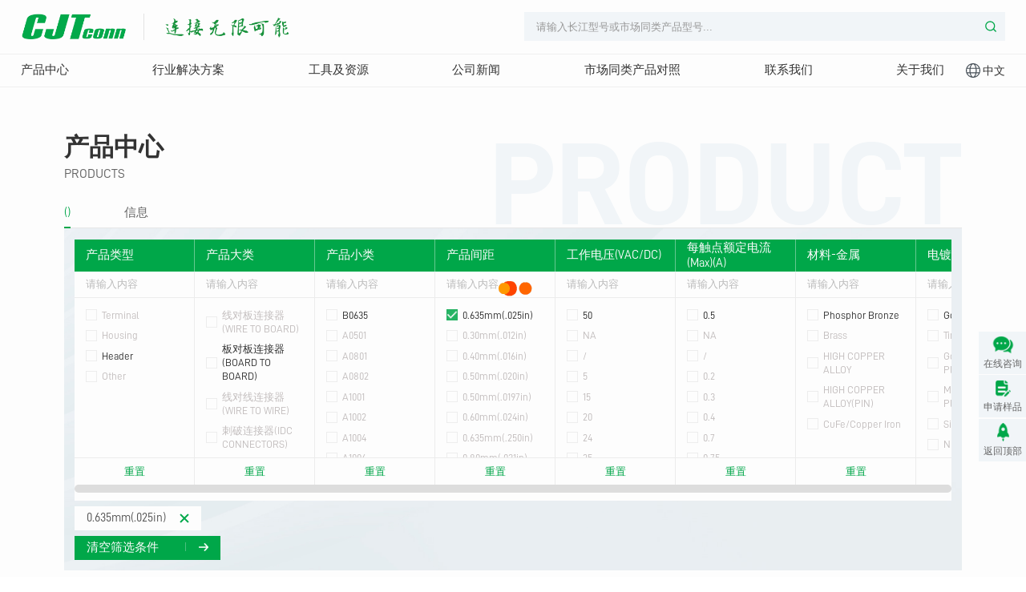

--- FILE ---
content_type: text/html;charset=UTF-8
request_url: https://cjt.com/productlist1.html?&spacing=0.635mm(.025in)
body_size: 20915
content:






<!DOCTYPE html>
<html lang="en">
<head>
    <meta charset="UTF-8">
    <meta name="viewport" content="width=device-width, initial-scale=1.0, viewport-fit=cover">
    <title>连接器-线束加工-接插件-汽车连接器-电子连接器【长江连接器】</title>
    <meta name="keyword"
          content="CJT长江连接器，板端连接器，板端插座，线束加工，插头，针座，线到线连接器，端子，molex，TE，jst，FCI连接器">
    <meta name="description"
          content="CJT长江连接器--致力于进口连接器国产化26年,产品应用于电动汽车,服务器与通讯,医疗与保健,储能,航空航天,电源与电气,自动化与控制,智能家居家电及楼宇,物联网等领域,端子,线端/塑壳,板端/针座/线束">
    <link rel="stylesheet" href="/static/home/css/swiper.min.css">
    <link rel="stylesheet" href="/static/home/css/share.min.css">
    <link rel="stylesheet" href="/static/home/css/aos.css">
    <link rel="stylesheet" href="/static/home/css/photoswipe.css">
    <link rel="stylesheet" href="/static/home/css/default-skin/default-skin.css">
    <link rel="stylesheet" href="/static/home/css/share.min.css">
    <link rel="stylesheet" href="/static/home/css/jquery.mCustomScrollbar.css">
    <link rel="stylesheet" href="/static/home/css/reset.css">
    <link rel="stylesheet" href="/static/home/css/style.css">
    <link rel="bookmark" href="https://www.cjt.com/upload/images/site/20221119/16688420675418075.png">
    <link rel="shortcut icon" href="https://www.cjt.com/upload/images/site/20221119/16688420675418075.png">
        <script src="/static/home/js/jquery-1.11.1.js"></script>

    <script src="/static/admin/layer/layer.js"></script>
    <script src="/static/admin/layui/layui.js"></script>

    <script src="/static/home/js/social-share.min.js"></script>
    <!--[if lte IE 9]>
    <script src="/static/home/js/ite-ie9.js"></script>
    <![endif]-->
    <style>
        .pre {
            white-space: pre-wrap; /* css-3 */
            white-space: -moz-pre-wrap; /* Mozilla, since 1999 */
            white-space: -pre-wrap; /* Opera 4-6 */
            white-space: -o-pre-wrap; /* Opera 7 */
            word-wrap: break-word; /* Internet Explorer 5.5+ */
            word-break: break-all;
            overflow: hidden;
        }
        div.custom-scrollbar {
            overflow-x: auto;
            overflow-y: hidden;
            scrollbar-color: #00a84a #dfdfdf; /* 滑块颜色 滚动条颜色 */
            scrollbar-width: thin; /* 可以是 'auto', 'thin', 'none' 或者 'inherit' */
        }
        div.custom-scrollbar-y {
            overflow-x: hidden;
            overflow-y: auto;
            scrollbar-color: #00a84a #dfdfdf; /* 滑块颜色 滚动条颜色 */
            scrollbar-width: thin; /* 可以是 'auto', 'thin', 'none' 或者 'inherit' */
        }
        div.custom-scrollbar-inner {
            overflow-y: auto;
            scrollbar-color: #666666 #dfdfdf; /* 滑块颜色 滚动条颜色 */
            scrollbar-width: thin; /* 可以是 'auto', 'thin', 'none' 或者 'inherit' */
        }
    </style>
    <!-- Google Tag Manager -->
    <script>(function(w,d,s,l,i){w[l]=w[l]||[];w[l].push({'gtm.start':
            new Date().getTime(),event:'gtm.js'});var f=d.getElementsByTagName(s)[0],
        j=d.createElement(s),dl=l!='dataLayer'?'&l='+l:'';j.async=true;j.src=
        'https://www.googletagmanager.com/gtm.js?id='+i+dl;f.parentNode.insertBefore(j,f);
    })(window,document,'script','dataLayer','GTM-M4VRK5PQ');</script>
    <!-- End Google Tag Manager -->
</head>
<body>

<!-- Google Tag Manager (noscript) -->
<noscript><iframe src="https://www.googletagmanager.com/ns.html?id=GTM-M4VRK5PQ"
                  height="0" width="0" style="display:none;visibility:hidden"></iframe></noscript>
<!-- End Google Tag Manager (noscript) -->
<header class="c-header ">
    <div class="head-1">
        <div class="layout">

            <!-- logo -->
            <div class="head-1-lf">
                <h1 class="logo-wrap s0">
                    <a href="https://cjt.com" class="logo-link">
                        <img src="https://www.cjt.com/upload/images/site/20231121/17005369122725261.png" alt="logo"
                             class="logo">
                        <div class="line"></div>
                        <img src="https://www.cjt.com//upload/images/slides/20250630/17512508833624262.png" alt="logo"
                             class="slogan">
                    </a>
                </h1>
            </div>

            <div class="head-1-rg">
                <img src="/static/home/images/icon-search.svg" alt="search" class="search-btn">

                <div class="search">
                    <img src="/static/home/images/icon-close.svg" alt="close" class="btn-close">
                    <form action="/productlist1.html" class="search-form s14">
                        <input type="text" placeholder="请输入长江型号或市场同类产品型号..." class="ipt" name="keywords"
                               value="" autocomplete="off">
                        <button class="btn"></button>
                    </form>
                    <div class="search-panel color-6">
                        <div class="record">
                            <div class="result">
                                <div class="result-tit s18">最近搜索</div>
                                <div class="result-list s14 color-9"></div>
                                <div class="result-tit s18 btn-clear">清除搜索记录</div>
                            </div>
                        </div>
                        <div class="suggest">
                        </div>
                    </div>
                </div>


                <div class="lang">
                    <img src="/static/home/images/icon-lang.svg" alt="lang" class="icon">
                    <div class="lang-list s14 color-9">
                        <a href="" class="lang-item langss cn on" data-lang="1">中文</a>
                        <a href="/en" class="lang-item langss en " data-lang="2">English</a>
                        <a href="/ger" class="lang-item langss ger " data-lang="3">Deutsch</a>
                        <a href="/jpn" class="lang-item langss jpn " data-lang="4">日本語</a>
                        <a href="" class="lang-item login">退出登陆</a>
                    </div>
                </div>


                <div class="nav-btn">
                    <span></span>
                    <span></span>
                    <span></span>
                </div>
            </div>
        </div>
    </div>

    <div class="head-2">
        <div class="layout">
            <!-- 导航 -->
            <nav class="nav s16 color-3">
                <div class="nav-cnt">
                    <ul class="ul1">

                    </ul>
                    <div class="panel-nav2">
                        <div class="hd">
                            <div class="mback"></div>
                            <div class="tabs s20"></div>
                        </div>
                        <div class="bd s18"></div>
                    </div>
                </div>
            </nav>


            <div class="lang">
                <img src="/static/home/images/icon-lang.svg" alt="lang" class="icon">
                <span>中文</span>
                <div class="lang-list s14 color-9">
                    <a href="" class="lang-item langss cn on" data-lang="1">中文</a>
                    <a href="/en" class="lang-item langss en " data-lang="2">English</a>
                    <a href="/ger" class="lang-item langss ger " data-lang="3">Deutsch</a>
                    <a href="/jpn" class="lang-item langss jpn " data-lang="4">日本語</a>
                    <a href="" class="lang-item login">退出登陆</a>
                </div>
            </div>

        </div>
    </div>

</header>

<script>
    var old_text = '';
    var old_html = '';
    $('.ul1').on('mouseover','.cate-1-item',function(){
        var i = $(this).index();
        $(this).addClass('on').siblings().removeClass('on');
        $('.c-header .cate-2-item').eq(i).addClass('on').siblings().removeClass('on');
    });

    $(function () {
        initLogin();

        var bom = "1";
        if (bom) {
            $("#bigkeyword").on("keyup paste", function () {
                var str = $(this).val().replace(/\n{2}/g, '\n');
                if (str.split("\n").length >= 20) {
                    layer.msg("超过20行请使用BOM文件对比,批量对比只查询前20行数据");
                    return false;
                }
            })

            $('#allsechbt').click(function () {
                var val = $('#bigkeyword').val()
                if (!val) {
                    layer.msg("请输入市场同类产品型号...");
                    return false;
                }
                val = $('#bigkeyword').val().replace(/[\r\n]/g, "%0D%0A");
                window.location.href = "/home/tool/contrast.html?bigkeyword=" + val
            })

            $('#onesechbt').click(function () {
                var val = $('#keywordss').val().trim()
                if (!val) {
                    layer.msg("请输入市场同类产品型号...");
                    return false;
                }
                $('#frns').submit();
            })

            //send code
            $('#getcode').on('click', function () {
                var _this = this;
                var count = 60;
                if ($(_this).data('noclick')) {
                    return false;
                } else {
                    var types = $("input[name='type']:checked").val();
                    var username = $("input[name='username']").val();
                    if (types == 'email') {
                        var email_reg = /^\w+([-+.]\w+)*@\w+([-.]\w+)*\.\w+([-.]\w+)*$/;
                        if (!username || !email_reg.test(username)) {
                            layer.msg('邮箱格式不正确');
                            return false;
                        }
                    } else {
                        if (!username) {
                            layer.msg("手机号为空");
                            return false;
                        }
                    }
                    var register_email = username
                    var _this = $(this);
                    var indexs = layer.load(0)
                    $.ajax({
                        url: "/home/tool/send_code.html",
                        data: {register_email: register_email, type: types},
                        dataType: "JSON",
                        type: "POST",
                        success: function (msg) {
                            layer.close(indexs)
                            layer.msg(msg.msg);
                            if (msg.code == 1) {
                                $(_this).data('noclick', false)
                                var getAuthentication = $(_this); //获取输入框属性
                                getAuthentication.attr('disabled', true).css({ //点击后禁止点击
                                    'opacity': '0.5',
                                    'cursor': 'no-drop',
                                }).removeClass('active');
                                var time = "60"; //设置倒计时事件
                                var setTime = setInterval(function () {
                                    getAuthentication.text(+--time + "秒后重新获取")
                                }, 1000);
                                setTimeout(function () { //重新获取验证码
                                    getAuthentication.attr('disabled', false).text('重新获取验证码').css({
                                        'opacity': '1',
                                        'cursor': 'pointer',
                                    }).addClass('active');
                                    clearInterval(setTime) //清除setTime
                                }, 60000)
                            }
                            return false;
                        }
                    });
                }
            })

            $('#sendCodes').click(function () {
                var types = $("input[name='type']:checked").val();
                var username = $("input[name='username']").val();
                var verification = $("input[name='verification']").val();
                if (types == 'email') {
                    var email_reg = /^\w+([-+.]\w+)*@\w+([-.]\w+)*\.\w+([-.]\w+)*$/;
                    if (!username || !email_reg.test(username)) {
                        layer.msg('邮箱格式不正确');
                        return false;
                    }
                } else {
                    if (!username) {
                        layer.msg("手机号为空");
                        return false;
                    }
                }
                if (!verification) {
                    layer.msg("验证码为空");
                    return false;
                }
                var load = layer.load(0)
                var url = "/home/tool/logins.html";
                $.post(url, {
                    types: types,
                    username: username,
                    verification: verification,
                }, function (res) {
                    layer.msg(res.msg)
                    layer.close(load);
                    if (res.code == 1) {
                        setTimeout(function () {
                            window.location.href = "/home/tool/bom.html"
                        }, 2000)
                    }
                }, 'json')
            })
        }

        init_menu(1);
        currentPage();
    })

    function initLogin(){
        let url = "/tool/checkLogin";
        $.ajax({
            url: url,
            type: "POST",
            dataType: "json",
            contentType: 'application/json;charset=utf-8',
            success: function (res) {
                if(res.code === 1){
                    $(".lang-item.login").show();
                }else{
                    $(".lang-item.login").hide();
                }
            },
            error: function () {
                $(".lang-item.login").hide();
            }
        })
    }

    $(".lang-item.login").on('click', function (e) {
        e.preventDefault();
        let url = "/home/auth/logout.html";
        $.ajax({
            url: url,
            type: "POST",
            dataType: "json",
            contentType: 'application/json;charset=utf-8',
            success: function (res) {
                if(res.code === 1){
                    window.location.href = "/"
                }
            }
        })
    })

    function init_menu(val){
        $.ajax({
            url: "/home/navi?lang=" + val,
            type: 'GET',
            success: function (msg) {
                let menu_html = createMenu(msg);
                $('.c-header .head-2 .layout .nav .nav-cnt .ul1').html(menu_html)
            },
            error: function(jqXHR, status, error) {
                openWindow(jqXHR.responseText)
            }
        })
    }

    function currentPage(){
        const url = window.location.href;
        let domain = location.protocol + "//" + location.host;
        let path = url.replace(domain, "");

        console.log(path);
        $('.cn').attr('href', url);
        $('.en').attr('href', domain+"/en"+path);
        $('.ger').attr('href', domain+"/ger"+path);
        $('.jpn').attr('href', domain+"/jpn"+path);

    }

    function enter()
    {
        $('.header_mask').show();
    }

    function leave()
    {
        $('.header_mask').hide();
    }

    // 防抖
    function debounce(func, wait) {
        var timeout;
        return function () {
            var context = this;
            var args = arguments;

            if (timeout) clearTimeout(timeout);

            timeout = setTimeout(function () {
                func.apply(context, args)
            }, wait);
        }
    }

    // 移动端点击图标展开搜索框
    $('.c-header .search-btn').on('click', function () {
        $('.c-header .search').addClass('show')
        $('body').addClass('noScroll')
    })

    $('.c-header .search .btn-close').on('click', function () {
        $('.c-header .search').removeClass('show')
        $('body').removeClass('noScroll')
    })

    $(".c-header .nav ").on('click', '.a1-wrap', function(e){
        // 没有二级
        if($(this).siblings('.ul2').length == 0 && $(this).siblings('.h-prod').length == 0) {
            return;
        }
        e.preventDefault();
        // 产品，特殊处理
        if ($(this).siblings('.h-prod').length != 0) {
            var html = ''
            $('.cate-1-tit a').each(function(i, e){
                if (i == 0) {
                    html+='<div class="item on">'+ $(e).text() +'</div>'
                } else {
                    html+='<div class="item">'+ $(e).text() +'</div>'
                }
            })
            $('.panel-nav2 .tabs').html($(html))
            $('.panel-nav2 .bd').html('')
            $('.c-header .h-prod .cate-1-item').each(function(i, e){
                var $p = $('<div class="item"></div>')
                if (i == 0) {
                    $p.addClass('on')
                }
                $(e).find('.cate-2-item .li a').each(function(ii, ee){
                    $p.append($(ee).clone().addClass('a2'))
                })
                $('.panel-nav2 .bd').append($p)
            })
        } else { // 常规
            $('.panel-nav2 .tabs').html($('<div class="item on">'+ $(this).children('.a1').text() +'</div>'))
            var $p = $('<div class="item on"></div>');
            $(this).parents('.li1').find('.a2').each(function(i, e){
                $p.append($(e).clone())
            })
            $('.c-header .nav .panel-nav2 .bd').append($p)
        }
        $(this).parents('.nav').addClass('showNav2')
    })

    // 返回一级栏目
    $('.c-header .nav .panel-nav2 .mback').on('click', function(){
        $(this).parents('.nav').removeClass('showNav2');
        $('.c-header .nav .panel-nav2 .tabs').html('')
        $('.c-header .nav .panel-nav2 .bd').html('')
    })

    // 二级栏目切换
    $('.c-header .nav .panel-nav2 .tabs').on('click', '.item', function(){
        var i = $(this).index();
        $(this).addClass('on').siblings().removeClass('on')
        $('.c-header .nav .panel-nav2 .bd .item').eq(i).addClass('on').siblings().removeClass('on')
    })

    function createMenu(data){
        let menu_html = "";
        data.forEach(function (item,k){
            menu_html += "<li class='li1' onmouseenter='enter()'  onmouseleave='leave()' >\n";
            menu_html += "<div class='a1-wrap'>\n";
            menu_html += "<a href='"+item.link+"' class='a1'>"+item.name+"</a>\n"
            menu_html += "<div class='mbtn'></div>\n </div>\n";
            if(item.hasOwnProperty("children") && item.children !== null){

                let secondItems = item.children;

                if(item.name ==="产品中心"){
                    menu_html += "<div class='h-prod'>\n <div class='cate-1 s18 color-3'>\n";

                    secondItems.forEach(function (secItem, val) {
                        let status = val === 0 ? " on" : "";
                        // console.log(status);
                        menu_html += "<div onmouseover='myfun('+k+')' class='cate-1-item" + status + "'>\n";
                        menu_html += "<div class='cate-1-tit'>\n<a>" + secItem.name + "</a>\n<div class='mbtn'></div>\n</div>\n";
                        menu_html += "<div class='cate-2-item s16 color-6" + status + "'>\n";

                        if (secItem.hasOwnProperty("children") && secItem.children !== null) {
                            let subItems = secItem.children;
                            subItems.forEach(function (subItem, val) {
                                // console.log(val, secItem);
                                menu_html += "<div class='li'><a href='" + subItem.link + "'>" + subItem.name + "</a></div>\n";
                            });
                        }
                        menu_html += "</div>\n</div>\n";
                    });
                    menu_html += "</div>\n </div>\n";
                } else {
                    menu_html += "<div class='ul2 ul-solution'>\n";
                    secondItems.forEach(function (secItem, val) {
                        if(secItem.link.indexOf('relatedlinks') !== -1){
                            menu_html += "<div class='li2'><a href='"+secItem.link+"' class='a2' target='_blank'>"+secItem.name+"</a></div>\n";
                        } else {
                            menu_html += "<div class='li2'><a href='"+secItem.link+"' class='a2'>"+secItem.name+"</a></div>\n";
                        }
                    });
                    menu_html += "</div>\n";
                }

            }

            menu_html += "</li>\n";
        });
        return menu_html;
    }
    function myfun(){

    }

    // 模糊推荐
    function ajax_search() {
        var val = $.trim($('.c-header .search-form .ipt').val());
        old_text = val;
        if (val == '') {
            var record = localStorage.getItem('search');
            if (record) {
                record = record.split('\n');
                var str = '';
                record.forEach(function (item) {
                    str += '<p class="result-item">' + item + '</p>'
                })
                $('.c-header .record .result-list').html(str)
                $('.c-header .record').show()
            }
            $('.c-header .suggest').removeClass('on')
        } else {
            // var loads = layer.load(0)
            if (val.length > 2) {
                $('.c-header .suggest').html('').removeClass('on');
                $.ajax({
                    url: "/home/newProduct/search?keyword=" + val,
                    // url: "/home/product/search.html?keyword=" + val,
                    type: 'GET',
                    // type: 'POST',
                    // data:{
                    //     keyword:val
                    // },
                    success: function (msg) {
                        // layer.close(loads)
                        $('.c-header .record').hide()
                        // old_html=msg;
                        old_html = createInfo(msg, val);
                        $('.c-header .suggest').html(old_html).addClass('on');
                        // createInfo(msg,val)
                    },
                    error: function (msg) {
                    }
                })
            } else {
                layer.msg('请输入大于两位的字符');
                // layer.close(loads);
                return false;
            }
        }
    }

    function createInfo(msg, val) {
        var html = "<div class='lf'>";
        html += "<div class='t1 s16'>Matches for\"";
        html += val + "\"</div>";
        html += "<div class='result'>";
        html += "<div class='result-tit s18'>产品建议</div>";
        html += "<div class='result-list s14 color-9'>"
        msg.forEach(function (item, index) {
            if (index === 0) {
                html += "<a href='https://cjt.com/pd" + item.productId + ".html' title='" + item.title + "' class='result-item  on'>";
            } else {
                html += "<a href='https://cjt.com/pd" + item.productId + ".html' title='" + item.title + "' class='result-item  '>";
            }
             html += "<span>" + item.title + "</span>";
            html += "</a>";
        })
        html += "</div></div></div>";
        html += "<div class='rg'>";
        html += " <div class='prod'>";


        msg.forEach(function (item, index) {
            if (index === 0) {
                html += "<a href='https://cjt.com/pd" + item.productId + ".html' class='prod-item  on'>";
            } else {
                html += "<a href='https://cjt.com/pd" + item.productId + ".html' class='prod-item  '>";
            }
            html += "<div class='c-pic'>";
            var url = "https://cjt.com" + item.thumb;
            html += "<div class='img bg-contain' style='background-image: url(" + url + ")'></div>";
            html += "</div>";
            html += "<div class='text s14'>";
            html += "<div class='t1'>" + item.spacing + "Pitch";
            if (item.propertiesName !== null) {
                html += "," + item.propertiesName;
            }
            if (item.protypeName !== null) {
                html += "," + item.protypeName;
            }
            if (item.materialName !== null) {
                html += "," + item.materialName;
            }
            if (item.platingPly !== null) {
                html += "," + item.platingPly;
            }
            if (item.platingName !== null) {
                html += "," + item.platingName;
            }
            if (item.awg !== null) {
                html += "," + item.awg + " AWG";
            }
            if (item.lineNum !== null) {
                if (item.lineNum === '1') {
                    html += ",Single Row";
                } else if (item.lineNum === '2') {
                    html += ",Dual Row";
                }else if (item.lineNum === '3') {
                    html += ",Triple Row";
                }else if (item.lineNum === '4') {
                    html += ",四排";
                }
            }
            if (item.ratedNum !== null) {
                html += "," + item.ratedNum + " Circuit";
            }
            if (item.materialSuliaoName !== null) {
                html += "," + item.materialSuliaoName;
            }
            if (item.colorsName !== null) {
                html += "," + item.colorsName;
            }
            if (item.packageDesignName !== null) {
                html += "," + item.packageDesignName;
            }
            html += "</div>";
            html += "<div class='name s30'>" + item.title + "</div>";
            html += "<div class='t2'>Pitch：" + item.spacing + "</div>";

            html += "</div></a>";
        })
        html += "</div></div>";
        return html;
    }

    // 头部搜索框获取焦点
    $('.c-header .search-form .ipt').on('focus', function () {
        var val = $.trim($('.c-header .search-form .ipt').val());
        $('.c-header .search').addClass('open');
        if (old_text != val || !val) {
            ajax_search()
        } else {
            $('.c-header .suggest').html(old_html).addClass('on');
        }
    }).on('input', debounce(ajax_search, 500)) // 输入
    // 点击页面其他位置，则去除搜索状态
    $(document).on('click', function (e) {
        if ($(e.target).closest('.c-header .search').length == 0) {
            $('.c-header .search').removeClass('open');
            $('.c-header .record').hide()
            $('.c-header .suggest').removeClass('on')
        }
    })
    // 推荐产品鼠标滑过切换
    $('.c-header .suggest').on('mouseover', '.result-item', function () {
        $(this).addClass('on').siblings().removeClass('on');
        $('.c-header .suggest .prod-item').eq($(this).index()).addClass('on').siblings().removeClass('on')
    })
    // 搜索记录点击查询
    $('.c-header .record .result-list').on('click', '.result-item', function () {
        $('.c-header .search-form .ipt').val($(this).text())
        setRecord()
    })
    $('.c-header .search-form .ipt').on('keydown', function (e) {
        // 回车
        if (e.keyCode == 13) {
            e.preventDefault()
            var keywords = $(".c-header .search-form .ipt").val().trim();
            $(".c-header .search-form .ipt").val( keywords)
            setRecord()
        }
    })
    // 点击搜索按钮
    $('.c-header .search-form .btn').on('click', function (e) {
        e.preventDefault()
        var keywords = $(".c-header .search-form .ipt").val().trim();
        $(".c-header .search-form .ipt").val( keywords)
        // $('.c-header .search-form').attr("keywords", "123")
        setRecord()
    })

    // 新增查询记录，然后发起查询
    function setRecord() {
        var val = $.trim($('.c-header .ipt').val());
        var record = localStorage.getItem('search');
        if (record) {
            record = record.split('\n');
        } else {
            record = []
        }
        if (record.indexOf(val) == -1) {
            record.push(val)
        }
        record = record.join('\n')
        localStorage.setItem('search', record)
        $('.c-header .search-form').submit()
    }

    $('.c-header .record .btn-clear').on('click', function () {
        localStorage.setItem('search', '')
        $('.c-header .record .result-list').html('')
        $('.c-header .record').hide()
    })

    //
    $('.c-header .search-form2 .more-btn').on('click', function () {
        $(this).siblings('.more-search-panel').addClass('show')
    })
    $('.c-header .search-form2 .close').on('click', function () {
        $(this).parent().removeClass('show')
    })
</script>
<div class="header_blank"></div>
<div class="header_mask"></div>

<div class="md-funbar color-f" data-aos="fade-up" id="info">
    <div class="layout pr">
        <div class="c-title">
            <div class="cn s40 color-3">产品中心</div>
            <div class="en s18 color-6">PRODUCTS</div>
        </div>
        <div class="md-subnav s16 color-6">
            <div class='swiper-container'>
                <div class='swiper-wrapper'>
                    <div class="swiper-slide"><a href="productlist1.html" class="item on"
                                                 id="searchTotal">()</a></div>
                    <div class="swiper-slide"><a href="https://cjt.com/productdetail1.html" class="item">信息</a></div>
                </div>
            </div>
        </div>
        <div class="en-tit font-bold">PRODUCT</div>
    </div>
</div>
<!-- 页面内容 -->
<main class="page page-prod-2">
    <!-- 产品列表 -->
    <div id="product" style="padding-bottom: 0px">
        <!-- 筛选 -->
        <div class="md-prod-1" id="shai">
            <div class="layout bg-cover" style="background-image: url(static/home/images/bg12.jpg);">
                <div class='swiper-container list'>
                    <div class='swiper-wrapper'>
                        <div class="li swiper-slide">
                            <div class="hd s16 color-f bg-theme">
                                产品类型
                            </div>
                            <form class="form">
                                <div class="s14 search" data-key="protype">
                                    <input type="text" placeholder="请输入内容" id="protype" class="ipt">

                                </div>
                                <div class="group">
                                    <div class="s14 color-3 checkbox-group id" id="protype_list" data-field="protype">

                                    </div>
                                </div>
                                <button type="reset" class="s14 color-theme btn-reset" data-resetfield="protype">
                                    重置
                                </button>
                            </form>
                        </div>
                        <div class="li swiper-slide">
                            <div class="hd s16 color-f bg-theme">
                                产品大类
                            </div>
                            <form class="form">
                                <div class="s14 search" data-key="big_ids">
                                    <input type="text" placeholder="请输入内容" id="big_ids" class="ipt">

                                </div>
                                <div class="group">
                                    <div class="s14 color-3 checkbox-group id" id="big_ids_list" data-field="big_ids">

                                    </div>
                                </div>
                                <button type="reset" class="s14 color-theme btn-reset" data-resetfield="big_ids">
                                    重置
                                </button>
                            </form>
                        </div>
                        <div class="li swiper-slide">
                            <div class="hd s16 color-f bg-theme">
                                产品小类
                            </div>
                            <form class="form">
                                <div class="s14 search" data-key="cat_id2">
                                    <input type="text" placeholder="请输入内容" id="cat_id2" class="ipt">

                                </div>
                                <div class="group">
                                    <div class="s14 color-3 checkbox-group id" id="cat_id2_list" data-field="cat_id2">

                                    </div>
                                </div>
                                <button type="reset" class="s14 color-theme btn-reset" data-resetfield="cat_id2">
                                    重置
                                </button>
                            </form>
                        </div>
                        <div class="li swiper-slide">
                            <div class="hd s16 color-f bg-theme">
                                产品间距
                            </div>
                            <form class="form">
                                <div class="s14 search" data-key="spacing">
                                    <input type="text" placeholder="请输入内容" id="spacing" class="ipt">

                                </div>
                                <div class="group">
                                    <div class="s14 color-3 checkbox-group val" id="spacing_list" data-field="spacing">
                                    </div>
                                </div>
                                <button type="reset" class="s14 color-theme btn-reset" data-resetfield="spacing">
                                    重置
                                </button>
                            </form>
                        </div>
                        <div class="li swiper-slide">
                            <div class="hd s16 color-f bg-theme">
                                工作电压(VAC/DC)
                            </div>
                            <form class="form">
                                <div class="s14 search" data-key="vac">
                                    <input type="text" placeholder="请输入内容" id="vac" class="ipt">

                                </div>
                                <div class="group">
                                    <div class="s14 color-3 checkbox-group val" id="vac_list" data-field="vac">

                                    </div>
                                </div>
                                <button type="reset" class="s14 color-theme btn-reset" data-resetfield="vac">
                                    重置
                                </button>
                            </form>
                        </div>
                        <div class="li swiper-slide">
                            <div class="hd s16 color-f bg-theme">
                                每触点额定电流(Max)(A)
                            </div>
                            <form class="form">
                                <div class="s14 search" data-key="rated_current">
                                    <input type="text" placeholder="请输入内容" id="rated_current" class="ipt">

                                </div>
                                <div class="group">
                                    <div class="s14 color-3 checkbox-group val" id="rated_current_list" data-field="rated_current">

                                    </div>
                                </div>
                                <button type="reset" class="s14 color-theme btn-reset" data-resetfield="rated_current">
                                    重置
                                </button>
                            </form>
                        </div>
                        <div class="li swiper-slide">
                            <div class="hd s16 color-f bg-theme">
                                材料-金属
                            </div>
                            <form class="form">
                                <div class="s14 search" data-key="material">
                                    <input type="text" placeholder="请输入内容" id="material" class="ipt">

                                </div>
                                <div class="group">
                                    <div class="s14 color-3 checkbox-group id" id="material_list" data-field="material">

                                    </div>
                                </div>
                                <button type="reset" class="s14 color-theme btn-reset" data-resetfield="material">
                                    重置
                                </button>
                            </form>
                        </div>
                        <div class="li swiper-slide">
                            <div class="hd s16 color-f bg-theme">
                                电镀
                            </div>
                            <form class="form">
                                <div class="s14 search" data-key="plating">
                                    <input type="text" placeholder="请输入内容" id="plating" class="ipt">

                                </div>
                                <div class="group">
                                    <div class="s14 color-3 checkbox-group id" id="plating_list" data-field="plating">

                                    </div>
                                </div>
                                <button type="reset" class="s14 color-theme btn-reset" data-resetfield="plating">
                                    重置
                                </button>
                            </form>
                        </div>
                        <div class="li swiper-slide">
                            <div class="hd s16 color-f bg-theme">
                                电镀厚度
                            </div>
                            <form class="form">
                                <div class="s14 search" data-key="plating_ply">
                                    <input type="text" placeholder="请输入内容" id="plating_ply" class="ipt">

                                </div>
                                <div class="group">
                                    <div class="s14 color-3 checkbox-group val" id="plating_ply_list" data-field="plating_ply">

                                    </div>
                                </div>
                                <button type="reset" class="s14 color-theme btn-reset" data-resetfield="plating_ply">
                                    重置
                                </button>
                            </form>
                        </div>
                        <div class="li swiper-slide">
                            <div class="hd s16 color-f bg-theme">
                                包装形式
                            </div>
                            <form class="form">
                                <div class="s14 search" data-key="package_design">
                                    <input type="text" placeholder="请输入内容" id="package_design" class="ipt">

                                </div>
                                <div class="group">
                                    <div class="s14 color-3 checkbox-group id" id="package_design_list" data-field="package_design">

                                    </div>
                                </div>
                                <button type="reset" class="s14 color-theme btn-reset" data-resetfield="package_design">
                                    重置
                                </button>
                            </form>
                        </div>
                        <div class="li swiper-slide">
                            <div class="hd s16 color-f bg-theme">
                                导线绝缘直径(mm)
                            </div>
                            <form class="form">
                                <div class="s14 search" data-key="wire">
                                    <input type="text" placeholder="请输入内容" id="wire" class="ipt">

                                </div>
                                <div class="group">
                                    <div class="s14 color-3 checkbox-group val" id="wire_list" data-field="wire">

                                    </div>
                                </div>
                                <button type="reset" class="s14 color-theme btn-reset" data-resetfield="wire">
                                    重置
                                </button>
                            </form>
                        </div>
                        <div class="li swiper-slide">
                            <div class="hd s16 color-f bg-theme">
                                线径规格(AWG)
                            </div>
                            <form class="form">
                                <div class="s14 search" data-key="awg">
                                    <input type="text" placeholder="请输入内容" id="awg" class="ipt">

                                </div>
                                <div class="group">
                                    <div class="s14 color-3 checkbox-group val" id="awg_list" data-field="awg">

                                    </div>
                                </div>
                                <button type="reset" class="s14 color-theme btn-reset" data-resetfield="awg">
                                    重置
                                </button>
                            </form>
                        </div>
                        <div class="li swiper-slide">
                            <div class="hd s16 color-f bg-theme">
                                运行温度范围
                            </div>
                            <form class="form">
                                <div class="s14 search" data-key="temps">
                                    <input type="text" placeholder="请输入内容" id="temps" class="ipt">

                                </div>
                                <div class="group">
                                    <div class="s14 color-3 checkbox-group val" id="temps_list" data-field="temps">

                                    </div>
                                </div>
                                <button type="reset" class="s14 color-theme btn-reset" data-resetfield="temps">
                                    重置
                                </button>
                            </form>
                        </div>
                        <div class="li swiper-slide">
                            <div class="hd s16 color-f bg-theme">
                                材料-树脂与阻燃性
                            </div>
                            <form class="form">
                                <div class="s14 search" data-key="material_suliao">
                                    <input type="text" placeholder="请输入内容" id="material_suliao" class="ipt">

                                </div>
                                <div class="group">
                                    <div class="s14 color-3 checkbox-group id" id="material_suliao_list" data-field="material_suliao">
                                    </div>
                                </div>
                                <button type="reset" class="s14 color-theme btn-reset" data-resetfield="material_suliao">
                                    重置
                                </button>
                            </form>
                        </div>
                        <div class="li swiper-slide">
                            <div class="hd s16 color-f bg-theme">
                                颜色-树脂
                            </div>
                            <form class="form">
                                <div class="s14 search" data-key="colors">
                                    <input type="text" placeholder="请输入内容" id="colors" class="ipt">

                                </div>
                                <div class="group">
                                    <div class="s14 color-3 checkbox-group id" id="colors_list" data-field="colors">
                                    </div>
                                </div>
                                <button type="reset" class="s14 color-theme btn-reset" data-resetfield="colors">
                                    重置
                                </button>
                            </form>
                        </div>
                        <div class="li swiper-slide">
                            <div class="hd s16 color-f bg-theme">
                                灼热丝能力
                            </div>
                            <form class="form">
                                <div class="s14 search" data-key="zhuoresi">
                                    <input type="text" placeholder="请输入内容" id="zhuoresi" class="ipt">

                                </div>
                                <div class="group">
                                    <div class="s14 color-3 checkbox-group val" id="zhuoresi_list" data-field="zhuoresi">

                                    </div>
                                </div>
                                <button type="reset" class="s14 color-theme btn-reset" data-resetfield="zhuoresi">
                                    重置
                                </button>
                            </form>
                        </div>
                        <div class="li swiper-slide">
                            <div class="hd s16 color-f bg-theme">行数</div>
                            <form class="form">
                                <div class="s14 search" data-key="line_num">
                                    <input type="text" placeholder="请输入内容" id="line_num" class="ipt">
                                    <button class="btn">搜索</button>
                                </div>
                                <div class="group">
                                    <div class="s14 color-3 checkbox-group val" id="line_num_list" data-field="line_num">

                                    </div>
                                </div>
                                <button type="reset" class="s14 color-theme btn-reset" data-resetfield="line_num">重置</button>
                            </form>
                        </div>
                        <div class="li swiper-slide">
                            <div class="hd s16 color-f bg-theme">电路数</div>
                            <form class="form">
                                <div class="s14 search" data-key="rated_num">
                                    <input type="text" placeholder="请输入内容" id="rated_num" class="ipt">
                                </div>
                                <div class="group">
                                    <div class="s14 color-3 checkbox-group val" id="rated_num_list" data-field="rated_num">

                                    </div>
                                </div>
                                <button type="reset" class="s14 color-theme btn-reset" data-resetfield="rated_num">重置</button>
                            </form>
                        </div>
                        <div class="li swiper-slide">
                            <div class="hd s16 color-f bg-theme">
                                方向
                            </div>
                            <form class="form">
                                <div class="s14 search" data-key="direction_info">
                                    <input type="text" placeholder="请输入内容" id="direction_info" class="ipt">

                                </div>
                                <div class="group">
                                    <div class="s14 color-3 checkbox-group val" id="direction_info_list" data-field="direction_info">

                                    </div>
                                </div>
                                <button type="reset" class="s14 color-theme btn-reset" data-resetfield="direction_info">
                                    重置
                                </button>
                            </form>
                        </div>
                        <div class="li swiper-slide">
                            <div class="hd s16 color-f bg-theme">
                                终端界面-类型
                            </div>
                            <form class="form">
                                <div class="s14 search" data-key="terminal_type">
                                    <input type="text" placeholder="请输入内容" id="terminal_type" class="ipt">
                                </div>
                                <div class="group">
                                    <div class="s14 color-3 checkbox-group val" id="terminal_type_list" data-field="terminal_type">

                                    </div>
                                </div>
                                <button type="reset" class="s14 color-theme btn-reset" data-resetfield="terminal_type">
                                    重置
                                </button>
                            </form>
                        </div>
                    </div>
                    <div class='swiper-scrollbar'></div>
                </div>
                <div class="btn-resetAll">
                </div>
                <button class="c-more s16 btn-resetAll pointer">
                    <a class="color-f" href="productlist1.html">清空筛选条件</a>
                    <div class="icon">
                        <img src="https://cjt.com/static/home/images/a1.png" alt="">
                    </div>
                </button>
            </div>
        </div>
        <!-- 搜索结果 -->
        <div class="md-prod-4" id='ech2'>
            <div class="layout">
                <div class="title" style="align-items: center">
                    <div class="t1 s32 color-3 bold">搜索结果</div><div id="tableTotal" class="t1 s20 color-3 bold" style="vertical-align: center"></div>
                </div>
                <div class="rg">
                    <form action="/productlist1.html#ech2" class="form s16 color-3">
                        <input type="text" placeholder="请输入内容" name="keywords" value=""
                               class="ipt" id="keywords">
                        <button class="btn" type="button">搜索</button>
                    </form>
                    <a class="c-more s16" id="bijiao" href="javascript:;"
                       data-url="/home/product/compare.html">
                        <span class="color-f">开始比较</span>
                        <div class="icon">
                            <img src="https://cjt.com/static/home/images/a1.png" alt="">
                        </div>
                    </a>
                </div>
            </div>
        </div>
        <div class="md-prod-5">
            <div class="layout" id="productList">
                <!-- 列表 -->
                <div class="content" style="overflow-x: auto;overflow-y: hidden">
                    <div class="table" id="dynamicTableList">
                        <div class="thead color-f bg-theme s18">
                            <div class="tr">
                                <div class="td td-1">
                                    产品名称及描述
                                </div>
                                <div class="td td-2">
                                    产品信息
                                </div>
                            </div>
                        </div>
                        <div class="tbody" id="tableList">

                            <br/>
                        </div>
                    </div>
                </div>
                <!-- 分页 -->
                <div class="c-pagination white s18" id="pro_list_page">

                </div>
            </div>
        </div>
    </div>
    <!-- 市场同类产品对照 -->
    <div class="md-prod-5" id="contrast">
        <div class="layout">
            <div class="hd">
                <div class="c-title">
                    <div class="cn s40 color-3">市场同类产品对照</div>
                    <div class="en s18 color-6">CROSS REFERENCE</div>
                </div>
            </div>
            <!-- 列表 -->
            <div class="bd" style="overflow-x: auto">
                <div class="table">
                    <div class="thead color-f bg-theme s18">
                        <div class="tr">
                            <div class="td td-1">
                                产品名称及描述
                            </div>
                            <div class="td td-2">
                                产品信息
                            </div>
                        </div>
                    </div>
                    <div class="tbody" id="contrastList">

                    </div>
                </div>
            </div>
            <!-- 分页 -->
            <div class="c-pagination white s18" id="contrast_list_page">
            </div>
        </div>
    </div>
</main>
<!-- 底部 -->


<style>.yingyuchatui,.launchYYButtonBox,.launchMButtonBox{display:none !important;}</style>
<div class="md-side">
    <a onclick="openKf();" class="item">
        <div class="item-hd">
            <div class="icon">
                <img src="/static/home/images/side-consult.png" alt="在线咨询" class="i1">
                <img src="/static/home/images/side-consult2.png" alt="在线咨询" class="i2">
            </div>
            <p class="text s12 color-6">在线咨询</p>
        </div>
    </a>
    <a title="申请样品" href="/home/tool/specimen.html" class="item">
        <div class="item-hd">
            <div class="icon">
                <img src="/static/home/images/side-msg.png" alt="申请样品" class="i1">
                <img src="/static/home/images/side-msg2.png" alt="申请样品" class="i2">
            </div>
            <p class="text s12 color-6">申请样品</p>
        </div>
    </a>
    <a title="返回顶部" class="item toTop">
        <div class="item-hd">
            <div class="icon">
                <img src="/static/home/images/side-top.png" alt="返回顶部" class="i1">
                <img src="/static/home/images/side-top2.png" alt="返回顶部" class="i2">
            </div>
            <p class="text s12 color-6">返回顶部</p>
        </div>
    </a>
</div>

<footer class="c-footer bg-cover">
    <div class="layout">
        <div class="foot1">
            <a title="" href="index.htm" class="logo">
                <img src="https://www.cjt.com/upload/images/site/20231121/17005369122725261.png" alt="">
            </a>
            <div class="f-share social-share s0" data-initialized="true">
                <a title="" href="" class="item icon-weibo">
                    <div class="icon">
                        <img src="https://www.cjt.com/static/home/images/icon-weibo.png" alt="">
                    </div>
                </a>
                <a title="" href="" class="item icon-wechat">
                    <div class="icon">
                        <img src="https://www.cjt.com/static/home/images/icon-wechat.png" alt="">
                    </div>
                </a>
                <a title="" href="" class="item icon-linkedin">
                    <div class="icon">
                        <img src="https://www.cjt.com/static/home/images/icon-ln.png" alt="">
                    </div>
                </a>
            </div>
        </div>
        <div class="foot2">
            <div class="col col-1">
                <div class="col-tit s16">联系我们</div>
                <div class="col-cnt" id="contact">

                </div>
            </div>
            <div class="line"></div>
            <div class="col col-2">
                <div class="col-tit s16">快捷方式</div>
                <div class="col-cnt">
                    <nav class="f-nav s18" id="shortCut">

                    </nav>
                </div>
            </div>
            <div class="line"></div>
            <div class="col col-3">
                <div class="">
                    <div class="col-tit s16">公众号</div>
                    <div class="col-cnt">
                        <div class="code-wrap">
                            <img src="https://www.cjt.com/upload/files/asset/20220817/16607239406427297.png"
                                 alt="关注微信公众号" class="code">
                            <div class="t s14">
                                <p>关注微信公众号</p>
                            </div>
                        </div>
                    </div>
                </div>
            </div>
        </div>
    </div>
</footer>
<script>
    (function(a, b, c, d) {
        let s = b.createElement("script");
        s.async = true;
        // s.src = c+"/static/js/warbler-front.js";
        s.src = "https://outyingyuchatweb.yingyuchat.com/static/js/warbler-front.js"
        s.onload = s.onreadystatechange = function () {
            if (!this.readyState || this.readyState == "loaded" || this.readyState == "complete") d(c);
        };b.head.appendChild(s);
    })(window, document,"https://work.yingyuchat.com",function(u){
        WARBLER.init({
            WARBLER_URL:u,
            WARBLER_KEFU_ID:"CJT0755",
            WARBLER_ENT:"7245",
            WARBLER_SIZE:"400px 560px",
            WARBLERLANG:"cn"
        })
    });

    function openKf() {
        var obj = document.getElementsByClassName('khkefu')[0];
        if(!obj){document.getElementById('launchYYButton').click();return;}
        if (obj.style.display === 'none' || obj.style.display === '') { obj.style.display = 'block';}
        else { obj.style.display = 'none';}
    }

</script>
<script>
    $(function(){
        let lang = 1;

        //加载网站配置
        LoadSiteSetting();

        //加载快捷方式
        LoadShortCuts();

        //加载网站配置
        function LoadSiteSetting() {
            $.ajax({
                url: "/index/siteSetting.html?lang="+lang, type: "POST", dataType: "json", contentType: 'application/json;charset=utf-8',
                success: function (data) {
                    let html = "";
                    html += "<a href='tel:40088-94333' title='40088-94333' class='tel s40'>" +data.data.dianhua+ "</a>";
                    html += "<div class='t1 s16 editor'>";
                    html += "<p>邮箱：<a href='mailto:"+data.siteTel+"'>" +data.data.siteTel+ "</a></p>";
                    html += "<p>" +data.data.dizhi+ "</p>";
                    html += "</div>";
                    html += "<div class='t2 s14 color-6'>";
                    html += "<div class='copy'>" +data.data.siteQq+ "<a href='" +data.data.siteIcpLink+ "'>" +data.data.siteIcpNumber+ "</a><a href=''></a></div>";
                    html += "</div>";
                    $('#contact').html(html);
                }
            })
        }

        //加载合作伙伴
        function LoadShortCuts() {
            $.ajax({
                url: "/index/shortcuts.html?lang="+lang,
                type: "POST",
                dataType: "json",
                contentType: 'application/json;charset=utf-8',
                success: function (data) {
                    let html = "";
                    data.data.forEach(function (item, index) {
                        if(item.link.indexOf('relatedlinks') !== -1){
                            html += "<a href='https://cjt.com" +item.link+ "' title='" +item.navTitle+ "' class='item' target='_blank'>" +item.navTitle+ "</a>";
                        } else {
                            html += "<a href='https://cjt.com" +item.link+ "' title='" +item.navTitle+ "' class='item'>" +item.navTitle+ "</a>";
                        }
                    })
                    $('#shortCut').html(html);
                }
            })
        }
    })
</script>

<div class="pop-compare">
    <div class="mask"></div>
    <div class="main clearfix">
        <div class="close"></div>
        <form action="" id="subsend" class="form s16 color-3">
            <div class="form-item">
                <label class="radio">
                    <input type="radio" name="type" value="phone" checked="">手机号码 </label>
                <label class="radio">
                    <input type="radio" name="type" value="email">邮箱 </label>
            </div>
            <label class="form-item">
                <input type="text" class="ipt" name="username">
            </label>
            <div class="form-item">
                <div class="t1">验证码</div>
                <div class="t2">
                    <input type="text" class="ipt" name="verification">
                    <p class="btn-getcode color-6 s14" state="true" id="getcode">发送验证码</p>
                </div>
            </div>
            <button class="btn" type="button" id="sendCodes">提交</button>
        </form>
    </div>
</div>


</body>
<style>
    .highlight { background-color: yellow; }
</style>
</html>


<script src="/static/home/js/placeholder.min.js"></script>
<script src="/static/home/js/ifie8.js"></script>
<script src="/static/home/js/swiper-3.4.1.min.js"></script>
<script src="/static/home/js/social-share.min.js"></script>
<script src="/static/home/js/aos.js"></script>
<script src="/static/home/js/numScroll.js"></script>
<script src='/static/home/js/photoswipe.js'></script>
<script src="/static/home/js/photoswipe-ui-default.min.js"></script>
<script src="/static/home/js/jquery.mousewheel.js"></script>
<script src="/static/home/js/jquery.mCustomScrollbar.js"></script>
<script src="/static/home/js/cookie.js"></script>
<script src="/static/home/js/js.js"></script>
<script src="/static/home/js/highlight.js"></script>

<script>
    $(function () {
        let protype_array;
        let big_ids_array;
        let cat_id2_array;
        let spacing_array;
        let vac_array;
        let rated_current_array;
        let material_array;
        let plating_array;
        let plating_ply_array;
        let package_design_array;
        let wire_array;
        let temps_array;
        let material_suliao_array;
        let colors_array;
        let awg_array;
        let zhuoresi_array;
        let line_num_array;
        let rated_num_array;
        let direction_info_array;
        let terminal_type_array;
        let init_data;

        $('.md-prod-2 .toggle .item').on('click', function () {
            var i = $(this).index()
            $(this).addClass('on').siblings().removeClass('on')
            if (i == 1) {
                $('.md-prod-2').addClass('hide-pic')
            } else {
                $('.md-prod-2').removeClass('hide-pic')
            }
        })

        // 勾选比较
        $(document).on("change", ".to_compare", function () {
            if ($(this).prop('checked')) {
                $(this).parents('.tr').addClass('selected')
            } else {
                $(this).parents('.tr').removeClass('selected')
            }
        })

        // 点击开始比较
        $(document).on("click", "#bijiao", function () {
            var arr = [];
            $('.tbody>div').each(function (i, v) {
                if ($(this).hasClass('selected')) {
                    if (arr.length < 5) {
                        arr.push($(v).attr('data-id'))
                    }
                }
            })
            if (arr.length >= 2) {
                window.location.href = "/tool/compare.html?str=" + arr
            }
        })

        // 检测点击事件 属性勾选
        $(document).on('click', '.checkedthis', function () {

            let isChecked = $(this).prop('checked');

            if(isChecked)
                addSelectTab($(this));
            else
                removeSelectTab($(this),1);

            $('#keywords').val('');
            ajaxform(1, 1);
        })

        // 单个属性重置
        $(document).on("click", ".btn-reset", function () {
            var field = $(this).data('resetfield');
            $('#' + field + '_list input[type=checkbox]').removeAttr('checked');

            $('#keywords').val('');
            ajaxform(1, 1);
        })

        // 删除已选属性
        $(document).on("click", ".btn-del", function () {
            $('#' + $(this).data('name') + '_list input[value="' + $(this).data('value') + '"]').removeAttr('checked');

            $('#keywords').val('');
            removeSelectTab($(this),2);

            ajaxform(1, 1);
        })

        // 点击分页
        $(document).on("click", "#pro_list_page a", function () {
            if ($(this).data('page')) {
                ajaxform(1, $(this).data('page'));
            }
        })

        // 点击分页
        $(document).on("click", "#contrast_list_page a", function () {
            if ($(this).data('page')) {
                ajaxContractForm($(this).data('page'));
            }
        })

        //关键词
        $(document).on("click", ".rg button", function () {
            ajaxform(1, 1);
        })

        //条件清空
        $(document).on("click", ".btn-emptyAll", function () {
            $('#shai input[type=checkbox]').removeAttr('checked');
            $('#keywords').val('');
            ajaxform(1, 1);
        })

        //查看更多商品信息
        $(document).on("click", ".md-prod-5 .more", function () {
            var type = $(this).data('type')
            var classs = $(this).data('classs')
            var page = $(this).data('page')

            let newObj = {};

            for (var i = 0; i < $('.checkbox-group').length; i++) {
                var id = '#' + $('.checkbox-group').eq(i).data('field') + '_list input[type=checkbox]:checked';

                var arr = [];
                $(id).each(function (index, item) {
                    arr.push($(this).val());
                });
                if (arr.length > 0) newObj[$('.checkbox-group').eq(i).data('field')] = arr.toString().split(",") || '';
            }

            newObj['keywords'] = document.getElementById('keywords').value ? document.getElementById('keywords').value : newObj['keywords']===undefined ?'':newObj['keywords'][0];
            newObj['catId3']= type;
            newObj['classs'] = classs;
            newObj['current'] = page;

            let jsonData = JSON.stringify(newObj);
            let inde = layer.load(0);

            $.ajax({
                url: "/newProduct/moreProductInfos", type: "POST", data: jsonData, dataType: "json", contentType: 'application/json;charset=utf-8',
                success: function (data) {
                    layer.close(inde);
                    let html = createMoreProductInfo(data.data, type, classs);
                    //$('#' + classs).append(html);
                    $('div[data-content-id="' + classs + '"]').append(html);
                    setHighLight();
                    console.log(data.data);
                    console.log(data.data.totalPage > data.data.current);
                    if ( data.data.totalPage > data.data.current) {
                        let footDiv = $('div[data-content-id="'+type+"-"+classs);
                        let countMore = data.data.total - data.data.current * data.data.size;
                        footDiv.data('page', data.data.current+1);
                        footDiv.children("span").text("显示更多("+ countMore +")");
                    } else {
                        console.log(classs);
                        //$('.'+ classs).hide();
                        $('div[data-title="'+classs).hide();
                    }
                }
            })
        })

        // 过滤属性选项
        $(".s14.search").children("input").on("keyup", function () {
            let text = $(this).val().toLowerCase();
            let labelList = Array.from($(this).parent().next().children().children("label"))
            labelList.forEach(function (item, index){
                let label = $(item);
                if(text === '')
                    label.show();
                else if(label.children("span").text().toLowerCase().includes(text))
                    label.show();
                else
                    label.hide();
            })
        })

        // 移除已选条件项
        function removeSelectTab(obj,position)
        {
            if(position === 1)
            {
                let name = obj.attr('name');
                let val = obj.val();

                let button = $("div[data-name='"+ name +"'][data-value='"+ val +"']").parent("button");
                let span = button.next("span");
                button.remove();
                span.remove();
            }
            else
            {
                let span = obj.parent().next("span");
                obj.parent().remove();
                span.remove();
            }
        }

        // 删除已选条件项
        function addSelectTab(obj)
        {

            let name = obj.attr('name');
            let val = obj.val();
            let text = obj.parent().children("span").text();

            let buttonList = Array.from($("div .btn-resetAll").children("button"));
            if(buttonList.length === 0)
            {
                let button = "<button class='d-more s16 pointer' style='border: none;'>";
                button += "<a class=' ' href='javascrpit:;'>" + text + "</a>";
                button += "<div class='icon btn-del' data-name='" + name +"' data-value='"+val+"'>";
                button += "<img src='/static/home/images/icon-close.png' alt=''>";
                button += "</div></button><span id='" + name + "'> </span>";
                $("div.btn-resetAll").append(button);

            }
            else
            {
                let exist = false;
                buttonList.forEach(function (item, index){
                    let dataName = $(item).children("div").attr('data-name');
                    let dataValue = $(item).children("div").attr('data-value');

                    if(dataName === name && dataValue === val)
                    {
                        exist = true;
                    }
                })
                if(!exist)
                {
                    let button = "<button class='d-more s16 pointer' style='border: none;'>";
                    button += "<a class=' ' href='javascrpit:;'>" + text + "</a>";
                    button += "<div class='icon btn-del' data-name='" + name +"' data-value='"+val+"'>";
                    button += "<img src='/static/home/images/icon-close.png' alt=''>";
                    button += "</div></button><span id='" + name + "'> </span>";
                    $("div.btn-resetAll").append(button);
                }
            }

        }

        // 初始化查询条件
        function initSearchFrame(field, p){
            let newObj = {};
            let keywords = $('#keywords').val();
            $.ajax({
                url: "/newProduct/queryProductAttribute", type: "POST", data: newObj, dataType: "json",
                success: function (data) {
                    init_data = data.data;
                    initArrForm(data.data);
                    ajaxform(0, 1);
                }
            })

            //如果通过关键字搜索，则查询市场同类产品对照
            if(keywords !== "")
            {
                $('#contrast').show();
                ajaxContractForm(1);
            }
            else
                $('#contrast').hide();
        }

        // 查询请求（是否链接参数 0否，页码）
        function ajaxform(field, p) {
            let newObj = {};

            if (field) {
                //筛选参数
                for (var i = 0; i < $('.checkbox-group').length; i++) {
                    var id = '#' + $('.checkbox-group').eq(i).data('field') + '_list input[type=checkbox]:checked';

                    var arr = [];
                    $(id).each(function (index, item) {
                        arr.push($(this).val());
                    });

                    if (arr.length > 0) newObj[$('.checkbox-group').eq(i).data('field')] = arr.toString().split(",") || '';
                }
            } else {
                //链接参数
                var search = window.location.search.substring(1, window.location.search.length);
                if (search.indexOf("=") != -1) {
                    var strs = search.split("&");
                    for (var i = 0; i < strs.length; i++) {
                        if (strs[i].split("=")[0]) newObj[strs[i].split("=")[0]] = (strs[i].split("=")[1]).split(",") || '';
                    }
                }
                newObj['cat_id'] = 1;
            }
            newObj['current'] = p;
            newObj['size'] = 20;
            newObj['keywords'] = document.getElementById('keywords').value ? document.getElementById('keywords').value : newObj['keywords'] === undefined ? '' : newObj['keywords'][0];
             if(newObj['catId3']!==undefined) {
                newObj['catId3'] = newObj.catId3[0];
            }

            if(newObj['is_new']!==undefined) {
                newObj['is_new'] = newObj.is_new[0];
            }

            let inde = layer.load(0);
            let jsonData = JSON.stringify(newObj);

            // 查询条件
            $.ajax({
                url: "/newProduct/queryProductSearchList", type: "POST", data: jsonData, dataType: "json", contentType: 'application/json;charset=utf-8',
                success: function (data) {
                    // layer.close(inde);
                    refreshArrForm(field,data.data);

                }
            })

            // 查询结果
            $.ajax({
                url: "/newProduct/index2_ajax2", type: "POST", data: jsonData, dataType: "json", contentType: 'application/json;charset=utf-8',
                success: function (data) {
                    layer.close(inde);
                    let html = createTableInfo(data.data.records);
                    $('#dynamicTableList').html(html);
                    setHighLight();

                    if(data.data.total > 0)
                    {
                        let pageHtml = createPageInfo(data.data);
                        $('#pro_list_page').html(pageHtml).show();
                    }
                    else
                    {
                        if($('#contrast').is(':visible'))
                        {
                            $('#info').hide();
                            $('#product').hide();
                        }
                        else
                        {
                            $('#pro_list_page').hide();
                        }
                    }

                    let swiper = new Swiper('.md-prod-1 .list', {
                        slidesPerView: 'auto',
                        scrollbar: '.swiper-scrollbar',
                        scrollbarHide: false,
                        mousewheelControl: false,
                        scrollbarDraggable: true
                    })
                }
            })

            // 查询数量
            $.ajax({
                url: "/newProduct/queryProductCount", type: "POST", data: jsonData, dataType: "json", contentType: 'application/json;charset=utf-8',
                success: function (data) {
                    // console.log(data)
                    $('#searchTotal').text("(" + data.data.total + ")");
                    $('#tableTotal').html(" (系列数：" + data.data.total + "&nbsp;&nbsp;&nbsp;&nbsp;&nbsp;&nbsp;产品数：" + data.data.totalProduct +")");
                }
            })
        }

        function ajaxContractForm(p)
        {
            let keywords = $('#keywords').val();
            let url = "/tool/contrastList.html?keywords=" + keywords + "&page=" + p;

            $.ajax({
                url: url,
                type: "GET",
                dataType: "json",
                contentType: 'application/json;charset=utf-8',
                success: function (data) {
                    if(data.data.total > 0)
                    {
                        let html = createContrastInfo(data.data);
                        $('#contrastList').html(html);
                        setHighLight();

                        let pageHtml = createPageInfo(data.data);
                        $('#contrast_list_page').html(pageHtml);
                    }
                    else
                    {
                        $('#contrast').hide();
                    }

                },
            })
        }

        function createPageInfo(data){
            var html = "";
            if (data.prev !== null) {
                html += "<a href='javascript:;' data-page="+data.prev+" class='item prev disabled'>"
            } else {
                html += "<a class='item prev disabled'></a>";
            }
            for(var i = data.start;i <= data.end; i++){
                if(data.current === i){
                    html+="<a class='item on'>"+data.current+"</a>";
                } else {
                    html += "<a href='javascript:;' data-page="+i+" class='item'>"+i+"</a>";
                }
            }

            if (data.next !== null) {
                html += "<a href='javascript:;' data-page="+data.next+" class='item next disabled'></a>"
            } else {
                html += "<a class='item next disabled'></a>";
            }
            // html+="<span class='text'>共"+data.total+"条</span>";
            // html+="<span class='text'>共"+data.totalPage+"页</span>";
            return html;
        }

        function createMoreProductInfo(data, type, classs){
            let html = "";
            data.records.forEach(function (item, index) {
                //html += "<div class='tbody' id="+item.catId3Name+">";
                html += "<div class='tr' data-id='" + item.title + "'><div class='td td-1'><div class='prod-1'>";
                html += "<div class='c-pic'>";
                html += "<div class='img bg-cover' style='background-image: url(https://cjt.com/" + item.thumb + ")'>";
                html += "<img src='https://cjt.com/" + item.thumb + "' alt='" + item.title + "'>";
                html += "</div></div>";
                html += "<div class='text'><div class='lf'><div class='t1 s16 color-6'>";

                // region 系列描述
                /*if(item.protypeName === "Housing" )
                {
                    html += item.spacing + "Pitch";
                    if (item.propertiesName !== null) {
                        html += " , " + item.propertiesName;
                    }
                    if (item.protypeName !== null) {
                        html += " , " + item.protypeName;
                    }
                    if (item.lineNum !== null) {
                        if (item.lineNum === '1') {
                            html += " , Single Row";
                        } else if (item.lineNum === '2') {
                            html += " , Dual Row";
                        } else if (item.lineNum === '3') {
                            html += " , Triple Row";
                        } else if (item.lineNum === '4') {
                            html += " , 四排";
                        }
                    }
                }
                else if(item.protypeName === "Header")
                {
                    html += item.spacing + "Pitch";
                    if (item.protypeName !== null) {
                        html += " , " + item.protypeName;
                    }
                    if (item.directionInfo !== null) {
                        html += " , " + item.directionInfo;
                    }
                    if (item.lineNum !== null) {
                        if (item.lineNum === '1') {
                            html += " , Single Row";
                        } else if (item.lineNum === '2') {
                            html += " , Dual Row";
                        } else if (item.lineNum === '3') {
                            html += " , Triple Row";
                        } else if (item.lineNum === '4') {
                            html += " , 四排";
                        }
                    }
                }
                else if(item.protypeName === "Terminal")
                {
                    html += item.spacing + "Pitch";
                    if (item.protypeName !== null) {
                        html += " , " + item.protypeName;
                    }
                    if (item.awg !== null) {
                        html += " , " + item.awg + " AWG";
                    }
                    if (item.packageDesignName !== null) {
                        html += " , " + item.packageDesignName;
                    }
                }
                else
                {
                    html += item.spacing + "Pitch";
                    if (item.protypeName !== null) {
                        html += " , " + item.protypeName;
                    }
                    if (item.lineNum !== null) {
                        if (item.lineNum === '1') {
                            html += " , Single Row";
                        } else if (item.lineNum === '2') {
                            html += " , Dual Row";
                        } else if (item.lineNum === '3') {
                            html += " , Triple Row";
                        } else if (item.lineNum === '4') {
                            html += " , 四排";
                        }
                    }
                    if (item.packageDesignName !== null) {
                        html += " , " + item.packageDesignName;
                    }
                }*/
                // endregion

                html += item.spacing + "Pitch";
                if (item.propertiesName !== null) {
                    html += " , " + item.propertiesName;
                }
                if (item.protypeName !== null) {
                    html += " , " + item.protypeName;
                }
                if (item.directionInfo !== null) {
                    html += " , " + item.directionInfo;
                }
                if (item.lineNum !== null) {
                    if (item.lineNum === '1') {
                        html += " , Single Row";
                    } else if (item.lineNum === '2') {
                        html += " , Dual Row";
                    } else if (item.lineNum === '3') {
                        html += " , Triple Row";
                    } else if (item.lineNum === '4') {
                        html += " , 四排";
                    }
                }
                if (item.ratedNum !== null) {
                    html += " , " + item.ratedNum + " Circuit";
                }
                if (item.materialName !== null) {
                    html += " , " + item.materialName;
                }
                if (item.materialSuliaoName !== null) {
                    html += " , " + item.materialSuliaoName;
                }
                if (item.platingPly !== null) {
                    html += " , " + item.platingPly;
                }
                if (item.platingName !== null) {
                    html += " , " + item.platingName;
                }
                if (item.awg !== null) {
                    html += " , " + item.awg + " AWG";
                }
                if (item.colorsName !== null) {
                    html += " , " + item.colorsName;
                }
                if (item.packageDesignName !== null) {
                    html += " , " + item.packageDesignName;
                }
                html += "</div><div class='tit s32 color-3'>" + item.title + "</div></div>";


                html += "<a href='/pd" + item.productId + ".html' class='bg-theme s14 btn'><span class='color-f'>查看产品</span></a>";
                html += "</div></div>";
                html += "<div class='prod-2 s12 color-theme'><label class='item'><input type='checkbox' name='to_compare' class='to_compare' hidden><div class='icon-check'></div><p class='color-9'>开始比较</p></label>";
                if (Object.keys(item.fileUrl4).length !== 0){
                    html += "<a class='item' href='https://cjt.com" + item.fileUrl4 + "' target='_blank'><img src='/static/home/images/icon-pdf3.png' alt='icon' class='icon'><p>销售用图纸(PDF)</p></a>";
                }
                if (Object.keys(item.fileUrl5).length !== 0){
                    html += "<a class='item' href='https://cjt.com" + item.fileUrl5 + "' target='_blank'><img src='/static/home/images/icon-pdf3.png' alt='icon' class='icon'><p>系列图(PDF)</p></a>";
                }


                html += "<a class='item' href='/tool/specimen/id/" + item.productId + "'><img src='/static/home/images/icon-shop.png' alt='icon' class='icon'><p>免费申请样品</p></a>";
                html += "<a class='item' href='mailto:info@cjt.com' ><img src='/static/home/images/icon-shop.png' alt='icon' class='icon'><p>线束定制加工</p></a>";
                html += "</div></div>";
                html += "<div class='td td-2'><div class='prod-3 s16 color-3'>";
                html += "<div class='item'><div class='t1 color-9'>产品小类</div><div class='t2'>" + item.catIdName + " 系列</div></div>";
                if (item.awg !== null) {
                    html += "<div class='item'><div class='t1 color-9'>线径规格(AWG)</div><div class='t2'>" + item.awg + "</div></div>";
                }
                if (item.spacing !== null) {
                    html += "<div class='item'><div class='t1 color-9'>产品间距</div><div class='t2'>" + item.spacing + "</div></div>";
                }
                if (item.wire !== null) {
                    html += "<div class='item'><div class='t1 color-9'>导线绝缘直径(mm)</div><div class='t2'>" + item.wire + "</div></div>";
                }
                if (item.temps !== null) {
                    html += "<div class='item'><div class='t1 color-9'>运行温度范围</div><div class='t2'>" + item.temps + "</div></div>";
                }
                if (item.materialName !== null) {
                    html += "<div class='item'><div class='t1 color-9'>材料-金属</div><div class='t2'>" + item.materialName + "</div></div>";
                }
                if (item.materialSuliaoName !== null) {
                    html += "<div class='item'><div class='t1 color-9'>材料-树脂与阻燃性</div><div class='t2'>" + item.materialSuliaoName + "</div></div>";
                }
                if (item.ratedCurrent !== null) {
                    html += "<div class='item'><div class='t1 color-9'>每触点额定电流(Max)(A)</div><div class='t2'>" + item.ratedCurrent + "</div></div>";
                }
                if (item.ulInfo !== null || item.culInfo !== null) {
                    var info = item.ulInfo === null ? item.culInfo : item.ulInfo;
                    html += "<div class='item'><div class='t1 color-9'>UL/cUL</div><div class='t2'>" + info + "</div></div>";
                }
                if (item.platingName !== null) {
                    html += "<div class='item'><div class='t1 color-9'>电镀</div><div class='t2'>" + item.platingName + "</div></div>";
                }
                if (item.vac !== null) {
                    html += "<div class='item'><div class='t1 color-9'>工作电压(VAC/DC)</div><div class='t2'>" + item.vac + "</div></div>";
                }

                html += "</div>";
                if (item.hasOwnProperty('relatedotherList')) {
                    html += "<div class='prod-10'>";
                    if (item.relatedotherList !== null) {
                        item.relatedotherList.forEach(function (subItem, subIndex) {
                            html += "<div class='prod-4 s16' ><p class=\'hl\'>竞品匹配：" + subItem.brand + " " + subItem.otherProductName;
                            if (subItem.otherProductName1 !== '') {
                                html += " / " + subItem.otherProductName1;
                            }
                            if (subItem.otherProductName2 !== '') {
                                html += " / " + subItem.otherProductName2;
                            }
                            if (subItem.otherProductName3 !== '') {
                                html += " / " + subItem.otherProductName3;
                            }
                            // html += "</p>";
                            // html += "<p>"+ subItem.infos+"</p>";
                            html += "</div>"
                        });
                    }
                    html += "</div>";
                }
                html += "</div></div>";
            })

            html += "<br/>"

            return html;
        }

        function createTableInfo(data) {
            let html = "";
            let totalNumber = data.reduce((accumulator, currentItem) => accumulator + currentItem.productNumbers, 0);
            if(totalNumber === 0) {
                html += "<div class='nodata'>";
                html += "<div class='text s18'>";
                html += "<p>很抱歉，未找到"+ $('#keywords').val() +"相关产品</p>";
                html += "<p>您可以直接联系专业客户经理帮您确认，我们会第一时间与您接治</p>";
                html += "</div>";
                html += "<div class='btns'>";
                html += "<a href=\'mailto:info@cjt.com\' class='btn btn-1'>联系专业客户经理</a>";
                html += "</div>";
                /*window.location.href = "/tool/contrast?keywords=" + $('#keywords').val();*/
            } else {
                data.forEach(function (item, index) {
                    html += "<div style='position:relative'>";
                    html += "<div class='thead color-f bg-theme s18'>";
                    html += "                        <div class='tr'>"
                    html += "                            <div class='td td-4'>" + item.catId3Name + "(" + item.productNumbers + ")<br/>                            </div>";
                    html += "                            <br/>                        </div>                    </div>";
                    html += "<div class='tbody' data-content-id='" + item.catId3Name + "'>";
                    html += "<div class='tr' data-id='" + item.title + "'><div class='td td-1'><div class='prod-1'>";
                    html += "<div class='c-pic'>";
                    html += "<div class='img bg-cover' style='background-image: url(https://cjt.com/" + item.thumb + ")'>";
                    html += "<img src='https://cjt.com/" + item.thumb + "' alt='" + item.title + "'>";
                    html += "</div></div>";
                    html += "<div class='text'><div class='lf'><div class='t1 s16 color-6'>";


                    html += item.spacing + "Pitch";
                    if (item.propertiesName !== null) {
                        html += " , " + item.propertiesName;
                    }
                    if (item.protypeName !== null && item.protypeName !== item.propertiesName) {
                        html += " , " + item.protypeName;
                    }
                    if (item.directionInfo !== null) {
                        html += " , " + item.directionInfo;
                    }
                    if (item.lineNum !== null) {
                        if (item.lineNum === '1') {
                            html += " , Single Row";
                        } else if (item.lineNum === '2') {
                            html += " , Dual Row";
                        } else if (item.lineNum === '3') {
                            html += " , Triple Row";
                        } else if (item.lineNum === '4') {
                            html += " , 四排";
                        }
                    }
                    if (item.ratedNum !== null) {
                        html += " , " + item.ratedNum + " Circuit";
                    }
                    if (item.materialName !== null) {
                        html += " , " + item.materialName;
                    }
                    if (item.materialSuliaoName !== null) {
                        html += " , " + item.materialSuliaoName;
                    }
                    if (item.platingPly !== null) {
                        html += " , " + item.platingPly;
                    }
                    if (item.platingName !== null) {
                        html += " , " + item.platingName;
                    }
                    if (item.awg !== null) {
                        html += " , " + item.awg + " AWG";
                    }
                    if (item.colorsName !== null) {
                        html += " , " + item.colorsName;
                    }
                    if (item.packageDesignName !== null) {
                        html += " , " + item.packageDesignName;
                    }
                    html += "</div><div class='tit s32 color-3'>" + item.title + "</div></div>";


                    html += "<a href='/pd" + item.productId + ".html' class='bg-theme s14 btn'><span class='color-f'>查看产品</span></a>";
                    html += "</div></div>";
                    html += "<div class='prod-2 s12 color-theme'><label class='item'><input type='checkbox' name='to_compare' class='to_compare' hidden><div class='icon-check'></div><p class='color-9'>开始比较</p></label>";

                    if (Object.keys(item.fileUrl4).length !== 0){
                        html += "<a class='item' href='https://cjt.com" + item.fileUrl4 + "' target='_blank'><img src='/static/home/images/icon-pdf3.png' alt='icon' class='icon'><p>销售用图纸(PDF)</p></a>";
                    }
                    if (Object.keys(item.fileUrl5).length !== 0){
                        html += "<a class='item' href='https://cjt.com" + item.fileUrl5 + "' target='_blank'><img src='/static/home/images/icon-pdf3.png' alt='icon' class='icon'><p>系列图(PDF)</p></a>";
                    }

                    
                    

                    html += "<a class='item' href='/tool/specimen/id/" + item.productId + "'><img src='/static/home/images/icon-shop.png' alt='icon' class='icon'><p>免费申请样品</p></a>";
                    html += "<a class='item' href='mailto:info@cjt.com' ><img src='/static/home/images/icon-shop.png' alt='icon' class='icon'><p>线束定制加工</p></a>";
                    html += "</div></div>";
                    html += "<div class='td td-2'><div class='prod-3 s16 color-3'>";
                    html += "<div class='item'><div class='t1 color-9'>产品小类</div><div class='t2'>" + item.catIdName + " 系列</div></div>";
                    if (item.awg !== null) {
                        html += "<div class='item'><div class='t1 color-9'>线径规格(AWG)</div><div class='t2'>" + item.awg + "</div></div>";
                    }
                    if (item.spacing !== null) {
                        html += "<div class='item'><div class='t1 color-9'>产品间距</div><div class='t2'>" + item.spacing + "</div></div>";
                    }
                    if (item.wire !== null) {
                        html += "<div class='item'><div class='t1 color-9'>导线绝缘直径(mm)</div><div class='t2'>" + item.wire + "</div></div>";
                    }
                    if (item.temps !== null) {
                        html += "<div class='item'><div class='t1 color-9'>运行温度范围</div><div class='t2'>" + item.temps + "</div></div>";
                    }
                    if (item.materialName !== null) {
                        html += "<div class='item'><div class='t1 color-9'>材料-金属</div><div class='t2'>" + item.materialName + "</div></div>";
                    }
                    if (item.materialSuliaoName !== null) {
                        html += "<div class='item'><div class='t1 color-9'>材料-树脂与阻燃性</div><div class='t2'>" + item.materialSuliaoName + "</div></div>";
                    }
                    if (item.ratedCurrent !== null) {
                        html += "<div class='item'><div class='t1 color-9'>每触点额定电流(Max)(A)</div><div class='t2'>" + item.ratedCurrent + "</div></div>";
                    }
                    if (item.ulInfo !== null || item.culInfo !== null) {
                        var info = item.ulInfo === null ? item.culInfo : item.ulInfo;
                        html += "<div class='item'><div class='t1 color-9'>UL/cUL</div><div class='t2'>" + info + "</div></div>";
                    }
                    if (item.platingName !== null) {
                        html += "<div class='item'><div class='t1 color-9'>电镀</div><div class='t2'>" + item.platingName + "</div></div>";
                    }
                    if (item.vac !== null) {
                        html += "<div class='item'><div class='t1 color-9'>工作电压(VAC/DC)</div><div class='t2'>" + item.vac + "</div></div>";
                    }

                    html += "</div>";
                    if (item.hasOwnProperty('relatedotherList')) {
                        html += "<div class='prod-10'>";
                        if (item.relatedotherList !== null) {
                            item.relatedotherList.forEach(function (subItem, subIndex) {
                                html += "<div class='prod-4 s16' ><p class=\'hl\'>竞品匹配：" + subItem.brand + " " + subItem.otherProductName;
                                if (subItem.otherProductName1 !== '') {
                                    html += " / " + subItem.otherProductName1;
                                }
                                if (subItem.otherProductName2 !== '') {
                                    html += " / " + subItem.otherProductName2;
                                }
                                if (subItem.otherProductName3 !== '') {
                                    html += " / " + subItem.otherProductName3;
                                }
                                // html += "</p>";
                                // html += "<p>"+ subItem.infos+"</p>";
                                html += "</div>"
                            });
                        }
                        html += "</div>";
                    }
                    html += "</div></div></div>"
                    if (item.productNumbers > 1) {
                        let countMore = item.productNumbers - 1;
                        html += "<div class='foot' data-title='"+item.catId3Name+"' style='position:absolute;height:40px;min-height: 0.4rem'>";
                        html += "                    <div data-content-id='"+item.catId3+"-"+item.catId3Name+"' class='more s16' style='width:120px;height:0.3rem;align-content:center;left:40%;white-space:nowrap' data-type='"+item.catId3+"' data-classs='"+item.catId3Name+"' data-page='1'>";
                        html += "                        <span class='t color-theme view_mores'>显示更多(" + countMore + ")</span>";
                        html += "                        <div class='line'></div>";
                        html += "                        <div class='icon'></div>";
                        html += "                    </div><br/>                </div>";
                    }
                    html += "<br/></div>"
                })
            }
            return html;
        }

        function setHighLight()
        {
            let keywords = $('#keywords').val();
            if(keywords !== "") {
                $(".hl").highlight(keywords);
            }
        }

        function createContrastInfo(data) {
            var html = "";
            data.records.forEach(function (item, index) {
                html += "<div class='tr' data-id=" + item.productName + "><div class='td td-1'><div class='prod-1'>";
                html += "<div class='c-pic'>";
                html += "<div class='img bg-cover' style='background-image: url(https://cjt.com/" + item.thumb + ")'>";
                html += "<img src='https://cjt.com/" + item.thumb + "' alt=" + item.productName + ">";
                html += "</div></div>";
                html += "<div class='text'><div class='lf'><div class='t1 s16 color-6'>";

                html += item.infos;
                html += "</div><div class='tit s32 color-3'>" + item.productName + "</div></div>";

                html += "<a class='bg-theme s14 btn' style='display: none'><span class='color-f'></span></a>";
                html += "</div></div>";
                html += "<div class='prod-2 s12 color-theme'  style='display: none'><label class='item'><input type='checkbox' name='to_compare' class='to_compare' hidden><div class='icon-check'></div><p class='color-9'>开始比较</p></label>";
                html += "<a class='item' href='https://cjt.com" + item.fileUrl4 + "' target='_blank'><img src='/static/home/images/icon-pdf3.png' alt='icon' class='icon'><p>销售用图纸(PDF)</p></a>";
                html += "<a class='item' href='https://cjt.com" + item.fileUrl5 + "' target='_blank'><img src='/static/home/images/icon-pdf3.png' alt='icon' class='icon'><p>系列图(PDF)</p></a>";
                html += "<a class='item' href='/tool/specimen/id/" + item.id + "'><img src='/static/home/images/icon-shop.png' alt='icon' class='icon'><p>免费申请样品</p></a>";
                html += "<a class='item' href='mailto:info@cjt.com' ><img src='/static/home/images/icon-shop.png' alt='icon' class='icon'><p>线束定制加工</p></a>";
                html += "</div></div>";

                html += "<div class='td td-2'>";

                //html +="<div class='prod-10'>";
                html += '<div class=\'prod-4 s16\'><p class=\'hl\'>竞品匹配：'+item.brand+" "+ item.otherProductName;
                if(item.otherProductName1 !== ''){
                    html += " / "+item.otherProductName1 ;

                }
                if( item.otherProductName2 !==''){
                    html += " / "+item.otherProductName2 ;

                }
                if( item.otherProductName3 !==''){
                    html += " / "+item.otherProductName3 ;
                }
                html += "</p></div><br>";

                html += "<div class='prod-3 s16 color-3'>";
                html += "<div class='nodata'>";
                html += "<div class='text s18'>";
                html += "<p>您可以直接联系专业客户经理帮您确认，我们会第一时间与您接治<a href=\'mailto:info@cjt.com\' class='btn btn-1'>联系专业客户经理</a></p>";
                html += "</div>";
/*                html += "<div class='btns'>";
                html += "<a href=\'mailto:info@cjt.com\' class='btn btn-1'>联系专业客户经理</a>";
                html += "</div>";*/
                html += "</div>";
                html += "</div>";

                html += "</div></div>";
            })
            return html;
        }

        function initArrForm(data) {
            // region 产品类型
            let protype_html = "";
            data.protype.child.forEach(function (item, index) {
                protype_html += "<label class='label'>";
                protype_html += "<input type='checkbox' class='checkedthis' hidden name='protype' value=" + item.catId + ">";
                protype_html += "<div class='icon'></div>";
                protype_html += "<span>" + item.catName + "</span>";
                protype_html += "</label>";
            })
            $('#protype_list').html(protype_html);
            // endregion

            //region 产品大类
            let big_ids_html = "";
            data.bigIds.child.forEach(function (item, index){
                big_ids_html += "<label class='label'>";
                big_ids_html += "<input type='checkbox' class='checkedthis' hidden name='big_ids' value="+ item.catId +" >";
                big_ids_html += "<div class='icon'></div>";
                big_ids_html += "<span>"+ item.catName +"</span>";
                big_ids_html += "</label>";
            })
            $('#big_ids_list').html(big_ids_html);
            // endregion

            //region 产品小类
            let cat_id2_html = "";
            data.catId2.child.forEach(function (item, index){
                cat_id2_html += "<label class='label'>";
                cat_id2_html += "<input type='checkbox' class='checkedthis' hidden name='cat_id2' value="+ item.catId +" >";
                cat_id2_html += "<div class='icon'></div>";
                cat_id2_html += "<span>"+ item.catName +"</span>";
                cat_id2_html += "</label>";
            })
            $('#cat_id2_list').html(cat_id2_html);
            // endregion

            //region 产品间距
            let spacing_html = "";
            data.spacing.child.forEach(function (item, index){
                spacing_html += "<label class='label'>";
                spacing_html += "<input type='checkbox' class='checkedthis' hidden name='spacing' value='"+ item.cat_name +"'>";
                spacing_html += "<div class='icon'></div>";
                spacing_html += "<span>"+ item.cat_name +"</span>";
                spacing_html += "</label>";
            })
            $('#spacing_list').html(spacing_html);
            // endregion

            //region 工作电压
            let vac_html = "";
            data.vac.child.forEach(function (item, index){
                vac_html += "<label class='label'>";
                vac_html += "<input type='checkbox' class='checkedthis' hidden name='vac' value='"+ item.cat_name +"'>";
                vac_html += "<div class='icon'></div>";
                vac_html += "<span>"+ item.cat_name +"</span>";
                vac_html += "</label>";
            })
            $('#vac_list').html(vac_html);
            // endregion

            //region 每触点额定电流
            let rated_current_html = "";
            data.ratedCurrent.child.forEach(function (item, index){
                rated_current_html += "<label class='label'>";
                rated_current_html += "<input type='checkbox' class='checkedthis' hidden name='rated_current' value='"+ item.cat_name +"'>";
                rated_current_html += "<div class='icon'></div>";
                rated_current_html += "<span>"+ item.cat_name +"</span>";
                rated_current_html += "</label>";
            })
            $('#rated_current_list').html(rated_current_html);
            // endregion

            //region 材料-金属
            let material_html = "";
            data.material.child.forEach(function (item, index){
                material_html += "<label class='label'>";
                material_html += "<input type='checkbox' class='checkedthis' hidden name='material' value="+ item.catId +">";
                material_html += "<div class='icon'></div>";
                material_html += "<span>"+ item.catName +"</span>";
                material_html += "</label>";
            })
            $('#material_list').html(material_html);
            // endregion

            //region 电镀
            let plating_html = "";
            if(data.plating != null)
            {
                data.plating.child.forEach(function (item, index){
                    plating_html += "<label class='label'>";
                    plating_html += "<input type='checkbox' class='checkedthis' hidden name='plating' value="+ item.catId +">";
                    plating_html += "<div class='icon'></div>";
                    plating_html += "<span>"+ item.catName +"</span>";
                    plating_html += "</label>";
                })
            }
            $('#plating_list').html(plating_html);
            // endregion

            //region 电镀厚度
            let plating_ply_html = "";
            if(data.platingPly != null)
            {
                data.platingPly.child.forEach(function (item, index){
                    plating_ply_html += "<label class='label'>";
                    plating_ply_html += "<input type='checkbox' class='checkedthis' hidden name='plating_ply' value='"+ item.cat_name +"'>";
                    plating_ply_html += "<div class='icon'></div>";
                    plating_ply_html += "<span>"+ item.cat_name +"</span>";
                    plating_ply_html += "</label>";
                })
            }
            $('#plating_ply_list').html(plating_ply_html);
            // endregion

            //region 包装形式
            let package_design_html = "";
            if(data.packageDesign != null)
            {
                data.packageDesign.child.forEach(function (item, index){
                    package_design_html += "<label class='label'>";
                    package_design_html += "<input type='checkbox' class='checkedthis' hidden name='package_design' value="+ item.catId +">";
                    package_design_html += "<div class='icon'></div>";
                    package_design_html += "<span>"+ item.catName +"</span>";
                    package_design_html += "</label>";
                })
            }
            $('#package_design_list').html(package_design_html);
            // endregion

            //region  导线绝缘直径
            let wire_html = "";
            if(data.wire != null)
            {
                data.wire.child.forEach(function (item, index){
                    wire_html += "<label class='label'>";
                    wire_html += "<input type='checkbox' class='checkedthis' hidden name='wire' value='"+ item.cat_name +"'>";
                    wire_html += "<div class='icon'></div>";
                    wire_html += "<span>"+ item.cat_name +"</span>";
                    wire_html += "</label>";
                })
            }
            $('#wire_list').html(wire_html);
            // endregion

            //region awg
            let awg_html = "";
            if(data.awg != null)
            {
                data.awg.child.forEach(function (item, index){
                    awg_html += "<label class='label'>";
                    awg_html += "<input type='checkbox' class='checkedthis' hidden name='awg' value='"+ item.cat_name +"'>";
                    awg_html += "<div class='icon'></div>";
                    awg_html += "<span>"+ item.cat_name +"</span>";
                    awg_html += "</label>";
                })
            }
            $('#awg_list').html(awg_html);
            // endregion

            // region 运行温度范围
            let temps_html = "";
            if(data.temps != null)
            {
                data.temps.child.forEach(function (item, index){
                    temps_html += "<label class='label'>";
                    temps_html += "<input type='checkbox' class='checkedthis' hidden name='temps' value='"+ item.cat_name +"'>";
                    temps_html += "<div class='icon'></div>";
                    temps_html += "<span>"+ item.cat_name +"</span>";
                    temps_html += "</label>";
                })
            }
            $('#temps_list').html(temps_html);
            // endregion

            //region 材料-塑料
            let material_suliao_html = "";
            data.materialSuliao.child.forEach(function (item, index){
                material_suliao_html += "<label class='label'>";
                material_suliao_html += "<input type='checkbox' class='checkedthis' hidden name='material_suliao' value="+ item.catId +">";
                material_suliao_html += "<div class='icon'></div>";
                material_suliao_html += "<span>"+ item.catName +"</span>";
                material_suliao_html += "</label>";
            })
            $('#material_suliao_list').html(material_suliao_html);
            // endregion

            // region 颜色
            let colors_html = "";
            data.colors.child.forEach(function (item, index){
                colors_html += "<label class='label'>";
                colors_html += "<input type='checkbox' class='checkedthis' hidden name='colors' value="+ item.catId +">";
                colors_html += "<div class='icon'></div>";
                colors_html += "<span>"+ item.catName +"</span>";
                colors_html += "</label>";
            })
            $('#colors_list').html(colors_html);
            // endregion

            // region 灼热丝能力
            let zhuoresi_html = "";
            if(data.zhuoresi != null)
            {
                data.zhuoresi.child.forEach(function (item, index){
                    zhuoresi_html += "<label class='label'>";
                    zhuoresi_html += "<input type='checkbox' class='checkedthis' hidden name='zhuoresi' value='"+ item.cat_name +"'>";
                    zhuoresi_html += "<div class='icon'></div>";
                    let catName = item.cat_name ==="0"?"No":"Yes";
                    zhuoresi_html += "<span>"+ catName +"</span>";
                    zhuoresi_html += "</label>";
                })
            }
            $('#zhuoresi_list').html(zhuoresi_html);
            // endregion

            //region  行数
            let line_num_html = "";
            if(data.lineNum != null)
            {
                data.lineNum.child.forEach(function (item, index){
                    line_num_html += "<label class='label'>";
                    line_num_html += "<input type='checkbox' class='checkedthis' hidden name='line_num' value='"+ item.cat_name +"'>";
                    line_num_html += "<div class='icon'></div>";
                    line_num_html += "<span>"+ item.cat_name +"</span>";
                    line_num_html += "</label>";
                })
            }
            $('#line_num_list').html(line_num_html);
            // endregion

            //region  电路数
            let rated_num_html = "";
            if(data.ratedNum != null)
            {
                data.ratedNum.child.forEach(function (item, index){
                    rated_num_html += "<label class='label'>";
                    rated_num_html += "<input type='checkbox' class='checkedthis' hidden name='rated_num' value='"+ item.cat_name +"'>";
                    rated_num_html += "<div class='icon'></div>";
                    rated_num_html += "<span>"+ item.cat_name +"</span>";
                    rated_num_html += "</label>";
                })
            }
            $('#rated_num_list').html(rated_num_html);
            // endregion

            //region 方向
            let direction_info_html = "";
            if(data.directionInfo != null)
            {
                data.directionInfo.child.forEach(function (item, index){
                    direction_info_html += "<label class='label'>";
                    direction_info_html += "<input type='checkbox' class='checkedthis' hidden name='direction_info' value='"+ item.cat_name +"'>";
                    direction_info_html += "<div class='icon'></div>";
                    direction_info_html += "<span>"+ item.cat_name +"</span>";
                    direction_info_html += "</label>";
                })
            }
            $('#direction_info_list').html(direction_info_html);
            // endregion

            //region 终端类型
            let terminal_type_html = "";
            if(data.terminalType != null)
            {
                data.terminalType.child.forEach(function (item, index){
                    terminal_type_html += "<label class='label'>";
                    terminal_type_html += "<input type='checkbox' class='checkedthis' hidden name='terminal_type' value='"+ item.cat_name +"'>";
                    terminal_type_html += "<div class='icon'></div>";
                    terminal_type_html += "<span>"+ item.cat_name +"</span>";
                    terminal_type_html += "</label>";
                })
            }
            $('#terminal_type_list').html(terminal_type_html);
            // endregion
        }

        function refreshArrForm(pageLoad,data) {
            if(pageLoad) {
                initArrForm(init_data);
            }

            // region 产品类型
            let str_protype = data.protypeList.join(",");
            let selected_protype = data.request.protype === null? "" :data.request.protype.join(",");
            protype_array = Array.from($('#protype_list').children());
            protype_array.forEach(function (item, index){

                // 设置是否可选
                let text = $(item).children("input").val();
                $(item).css("color", "#c5c0c0");
                $(item).children("input").prop("disabled", true);
                let arr_pro_type = str_protype.split(",");
                $.each(arr_pro_type, function (index, value) {
                    if(value === text)
                    {
                        $(item).removeAttr("style");
                        $(item).children("input").prop("disabled", false);
                    }
                });

                // 设置是否选中
                arr_pro_type = selected_protype.split(",");
                $.each(arr_pro_type, function (index, value) {
                    if(value === text)
                    {
                        $(item).children("input").attr('checked', 'true');
                    }
                    else
                    {
                        $(item).children("input").removeAttr('checked');
                    }
                });
            })
            // endregion

            // region 产品大类
            let str_big_ids = data.bigIdsList.join(",");
            //let selected_big_ids = data.request.big_ids === null? "" :data.request.big_ids.join(",");
            let selected_big_ids = data.request.big_ids === null? "" :data.request.big_ids;
            big_ids_array = Array.from($('#big_ids_list').children());

            console.log(data.bigIdsList);
            big_ids_array.forEach(function (item, index){
                // 设置是否可选
                let text = $(item).children("input").val();

                if(CheckSelectIds(data.bigIdsList,text))
                {
                    $(item).removeAttr("style");
                    $(item).children("input").prop("disabled", false);
                }
                else
                {
                    $(item).css("color", "#c5c0c0");
                    $(item).children("input").prop("disabled", true);

                }
/*                if(str_big_ids.indexOf(text) === -1)
                {
                    $(item).css("color", "#c5c0c0");
                    $(item).children("input").prop("disabled", true);
                }
                else
                {
                    $(item).removeAttr("style");
                    $(item).children("input").prop("disabled", false);
                }*/

                if(CheckSelectIds(selected_big_ids,text))
                {
                    $(item).children("input").attr('checked', 'true');
                    addSelectTab($(item).children("input"));
                }
                else
                {
                    $(item).children("input").removeAttr('checked');
                }

                /*if(selected_big_ids.indexOf(text) !== -1)
                {
                    $(item).children("input").attr('checked', 'true');
                        addSelectTab($(item).children("input"));
                }
                else
                {
                    $(item).children("input").removeAttr('checked');
                }*/

            })
            // endregion

            //region 产品小类
            let str_cat_id2 = data.catId2List.join(",");
            let selected_cat_id2 = data.request.cat_id2 === null? "" :data.request.cat_id2.join(",");
            cat_id2_array = Array.from($('#cat_id2_list').children());
            cat_id2_array.forEach(function (item, index){
                // 设置是否可选
                let text = $(item).children("input").val();
                if(str_cat_id2.indexOf(text) === -1)
                {
                    $(item).css("color", "#c5c0c0");
                    $(item).children("input").prop("disabled", true);
                }
                else
                {
                    $(item).removeAttr("style");
                    $(item).children("input").prop("disabled", false);
                }

                // 设置是否选中
                if(selected_cat_id2.indexOf(text) !== -1)
                {

                    let isChecked = $(item).children("input").attr('checked');
                    // $(item).children("input").attr('checked', 'true');
                    $(item).children("input").prop("checked", true);

                    if(isChecked === undefined || isChecked !== "checked")
                    {
                        // ("text = " + text + " " + $(item).children("input").attr('checked'));
                        addSelectTab($(item).children("input"));
                    }
                }
                else
                {
                    $(item).children("input").removeAttr('checked');
                }
            })
            // 排序
            $("#cat_id2_list").children().sort(function (a, b) {
                let disabledA = $(a).children("input").prop("disabled") === true ? "1":"0";
                let disabledB = $(b).children("input").prop("disabled") === true ? "1":"0";
                return disabledA.localeCompare(disabledB);
            }).appendTo("#cat_id2_list");
            //endregion

            //region 产品间距
            let str_spacing = data.spacingList.join(",");
            let selected_spacing = data.request.spacing === null? "" :data.request.spacing.join(",");

            spacing_array = Array.from($('#spacing_list').children());

            spacing_array.forEach(function (item, index){
                // 设置是否可选
                let text = $(item).children("input").val();
                if(str_spacing.indexOf(text) === -1)
                {
                    $(item).css("color", "#c5c0c0");
                    $(item).children("input").prop("disabled", true);
                }
                else
                {
                    $(item).removeAttr("style");
                    $(item).children("input").prop("disabled", false);
                }

                // 设置是否选中
                if(selected_spacing.indexOf(text) !== -1)
                {
                    let isChecked = $(item).children("input").prop("checked");
                    $(item).children("input").prop("checked", true);
                    if(!isChecked)
                    {
                        addSelectTab($(item).children("input"));
                    }
                }
                else
                    $(item).children("input").removeAttr('checked');
            })

            // 排序
            $("#spacing_list").children().sort(function (a, b) {
                let disabledA = $(a).children("input").prop("disabled") === true ? "1":"0";
                let disabledB = $(b).children("input").prop("disabled") === true ? "1":"0";
                return disabledA.localeCompare(disabledB);
            }).appendTo("#spacing_list");
            //endregion

            //region 工作电压
            let str_vac = data.vacList.join(",");
            let selected_vac = data.request.vac === null? "" :data.request.vac.join(",");
            vac_array = Array.from($('#vac_list').children());
            vac_array.forEach(function (item, index){
                // 设置是否可选
                let text = $(item).children("input").val();
                $(item).css("color", "#c5c0c0");
                $(item).children("input").prop("disabled", true);
                let arr_vac = str_vac.split(",");
                $.each(arr_vac, function (index, value) {
                    if(value === text)
                    {
                        $(item).removeAttr("style");
                        $(item).children("input").prop("disabled", false);
                    }
                });

                // 设置是否选中
                arr_vac = selected_vac.split(",");
                $.each(arr_vac, function (index, value) {
                    if(value === text)
                    {
                        $(item).children("input").attr('checked', 'true');
                    }
                    else
                    {
                        $(item).children("input").removeAttr('checked');
                    }
                });
            })

            $("#vac_list").children().sort(function (a, b) {
                // 是否可选
                let disabledA = $(a).children("input").prop("disabled") === true ? "1":"0";
                let disabledB = $(b).children("input").prop("disabled") === true ? "1":"0";
                return disabledA.localeCompare(disabledB);
            }).appendTo("#vac_list");
            //endregion

            //region 每触点额定电流
            let str_ratedCurrent = data.ratedCurrentList.join(",");
            let selected_ratedCurrent = data.request.rated_current === null? "" :data.request.rated_current.join(",");
            rated_current_array = Array.from($('#rated_current_list').children());
            rated_current_array.forEach(function (item, index){
                // 设置是否可选
                let text = $(item).children("input").val();

                $(item).css("color", "#c5c0c0");
                $(item).children("input").prop("disabled", true);
                let arr_rated_current = str_ratedCurrent.split(",");
                $.each(arr_rated_current, function (index, value) {
                    if(value === text)
                    {
                        $(item).removeAttr("style");
                        $(item).children("input").prop("disabled", false);
                    }
                });

                arr_rated_current = selected_ratedCurrent.split(",");
                $.each(arr_rated_current, function (index, value) {
                    if(value === text)
                        $(item).children("input").attr('checked', 'true');
                    else
                        $(item).children("input").removeAttr('checked');
                });
            })

            // 排序
            $("#rated_current_list").children().sort(function (a, b) {
                let disabledA = $(a).children("input").prop("disabled") === true ? "1":"0";
                let disabledB = $(b).children("input").prop("disabled") === true ? "1":"0";
                return disabledA.localeCompare(disabledB);
            }).appendTo("#rated_current_list");
            //endregion

            //region 材料-金属
            let str_material = data.materialList.join(",");
            let selected_material = data.request.material === null? "" :data.request.material.join(",");
            material_array = Array.from($('#material_list').children());
            material_array.forEach(function (item, index){
                // 设置是否可选
                let text = $(item).children("input").val();
                if(str_material.indexOf(text) === -1)
                {
                    $(item).css("color", "#c5c0c0");
                    $(item).children("input").prop("disabled", true);
                }
                else
                {
                    $(item).removeAttr("style");
                    $(item).children("input").prop("disabled", false);
                }

                // 设置是否选中
                if(selected_material.indexOf(text) !== -1)
                    $(item).children("input").attr('checked', 'true');
                else
                    $(item).children("input").removeAttr('checked');
            })

            // 排序
            $("#material_list").children().sort(function (a, b) {
                let disabledA = $(a).children("input").prop("disabled") === true ? "1":"0";
                let disabledB = $(b).children("input").prop("disabled") === true ? "1":"0";
                return disabledA.localeCompare(disabledB);
            }).appendTo("#material_list");
            //endregion

            //region 电镀
            let str_plating = data.platingList.join(",");
            let selected_plating = data.request.plating === null? "" :data.request.plating.join(",");
            plating_array = Array.from($('#plating_list').children());
            plating_array.forEach(function (item, index){
                // 设置是否可选
                let text = $(item).children("input").val();
                if(str_plating.indexOf(text) === -1)
                {
                    $(item).css("color", "#c5c0c0");
                    $(item).children("input").prop("disabled", true);
                }
                else
                {
                    $(item).removeAttr("style");
                    $(item).children("input").prop("disabled", false);
                }

                // 设置是否选中
                if(selected_plating.indexOf(text) !== -1)
                    $(item).children("input").attr('checked', 'true');
                else
                    $(item).children("input").removeAttr('checked');
            })

            // 排序
            $("#plating_list").children().sort(function (a, b) {
                let disabledA = $(a).children("input").prop("disabled") === true ? "1":"0";
                let disabledB = $(b).children("input").prop("disabled") === true ? "1":"0";
                return disabledA.localeCompare(disabledB);
            }).appendTo("#plating_list");
            //endregion

            //region 电镀厚度
            let str_plating_ply = data.platingPlyList !== null ?data.platingPlyList.join(",") :"";
            let selected_platingPly = data.request.plating_ply === null ? "" : data.request.plating_ply.join(",");
            plating_ply_array = Array.from($('#plating_ply_list').children());
            plating_ply_array.forEach(function (item, index) {
                // 设置是否可选
                let text = $(item).children("input").val();
                $(item).css("color", "#c5c0c0");
                $(item).children("input").prop("disabled", true);
                let arr_plating_ply = str_plating_ply.split(",");
                $.each(arr_plating_ply, function (index, value) {
                    if (value === text) {
                        $(item).removeAttr("style");
                        $(item).children("input").prop("disabled", false);
                    }
                });

                // 设置是否选中
                arr_plating_ply = selected_platingPly.split(",");
                $.each(arr_plating_ply, function (index, value) {
                    if (value === text) {
                        $(item).children("input").attr('checked', 'true');
                    } else {
                        $(item).children("input").removeAttr('checked');
                    }
                });
            })

            // 排序
            $("#plating_ply_list").children().sort(function (a, b) {
                let disabledA = $(a).children("input").prop("disabled") === true ? "1":"0";
                let disabledB = $(b).children("input").prop("disabled") === true ? "1":"0";
                return disabledA.localeCompare(disabledB);
            }).appendTo("#plating_ply_list");
            //endregion

            //region 包装形式
            let str_package_desig = data.packageDesignList.join(",");
            let selected_package_Design = data.request.package_design === null? "" :data.request.package_design.join(",");
            package_design_array = Array.from($('#package_design_list').children());
            package_design_array.forEach(function (item, index){
                // 设置是否可选
                let text = $(item).children("input").val();
                if(str_package_desig.indexOf(text) === -1)
                {
                    $(item).css("color", "#c5c0c0");
                    $(item).children("input").prop("disabled", true);
                }
                else
                {
                    $(item).removeAttr("style");
                    $(item).children("input").prop("disabled", false);
                }

                // 设置是否选中
                if(selected_package_Design.indexOf(text) !== -1)
                    $(item).children("input").attr('checked', 'true');
                else
                    $(item).children("input").removeAttr('checked');
            })

            // 排序
            $("#package_design_list").children().sort(function (a, b) {
                let disabledA = $(a).children("input").prop("disabled") === true ? "1":"0";
                let disabledB = $(b).children("input").prop("disabled") === true ? "1":"0";
                return disabledA.localeCompare(disabledB);
            }).appendTo("#package_design_list");
            //endregion

            //region 导线绝缘直径
            let str_wire = data.wireList!==null?data.wireList.join(","):"";
            let selected_wire = data.request.wire === null? "" :data.request.wire.join(",");
            wire_array = Array.from($('#wire_list').children());
            wire_array.forEach(function (item, index){
                // 设置是否可选
                let text = $(item).children("input").val();
                $(item).css("color", "#c5c0c0");
                $(item).children("input").prop("disabled", true);
                let arr_wire = str_wire.split(",");
                $.each(arr_wire, function (index, value) {
                    if(value === text)
                    {
                        $(item).removeAttr("style");
                        $(item).children("input").prop("disabled", false);
                    }
                });

                // 设置是否选中
                arr_wire = selected_wire.split(",");
                $.each(arr_wire, function (index, value) {
                    if(value === text)
                    {
                        $(item).children("input").attr('checked', 'true');
                    }
                    else
                    {
                        $(item).children("input").removeAttr('checked');
                    }
                });
            })

            // 排序
            $("#wire_list").children().sort(function (a, b) {
                let disabledA = $(a).children("input").prop("disabled") === true ? "1":"0";
                let disabledB = $(b).children("input").prop("disabled") === true ? "1":"0";
                return disabledA.localeCompare(disabledB);
            }).appendTo("#wire_list");
            //endregion

            //region 运行温度范围
            let str_temps = data.tempsList!==null?data.tempsList.join(","):"";
            let selected_temps = data.request.temps === null? "" :data.request.temps.join(",");
            temps_array = Array.from($('#temps_list').children());
            temps_array.forEach(function (item, index){
                // 设置是否可选
                let text = $(item).children("input").val();
                $(item).css("color", "#c5c0c0");
                $(item).children("input").prop("disabled", true);
                let arr_temps = str_temps.split(",");
                $.each(arr_temps, function (index, value) {
                    if(value === text)
                    {
                        $(item).removeAttr("style");
                        $(item).children("input").prop("disabled", false);
                    }
                });

                // 设置是否选中
                arr_temps = selected_temps.split(",");
                $.each(arr_temps, function (index, value) {
                    if(value === text)
                    {
                        $(item).children("input").attr('checked', 'true');
                    }
                    else
                    {
                        $(item).children("input").removeAttr('checked');
                    }
                });
            })

            // 排序
            $("#temps_list").children().sort(function (a, b) {
                let disabledA = $(a).children("input").prop("disabled") === true ? "1":"0";
                let disabledB = $(b).children("input").prop("disabled") === true ? "1":"0";
                return disabledA.localeCompare(disabledB);
            }).appendTo("#temps_list");
            //endregion

            //region 线性规格awg
            let str_awg = data.awgList.join(",");
            let selected_awg = data.request.awg === null? "" :data.request.awg.join(",");
            awg_array = Array.from($('#awg_list').children());
            awg_array.forEach(function (item, index){
                // 设置是否可选
                let text = $(item).children("input").val();
                $(item).css("color", "#c5c0c0");
                $(item).children("input").prop("disabled", true);
                let arr_awg = str_awg.split(",");
                $.each(arr_awg, function (index, value) {
                    if(value === text)
                    {
                        $(item).removeAttr("style");
                        $(item).children("input").prop("disabled", false);
                    }
                });


                // 设置是否选中
                arr_awg = selected_awg.split(",");
                $.each(arr_awg, function (index, value) {
                    if(value === text)
                    {
                        $(item).children("input").attr('checked', 'true');
                    }
                    else
                        $(item).children("input").removeAttr('checked');
                });
            })

            // 排序
            $("#awg_list").children().sort(function (a, b) {
                let disabledA = $(a).children("input").prop("disabled") === true ? "1":"0";
                let disabledB = $(b).children("input").prop("disabled") === true ? "1":"0";
                return disabledA.localeCompare(disabledB);
            }).appendTo("#awg_list");
            //endregion

            //region 材料-塑料
            let str_material_suliao = data.materialSuliaoList.join(",");
            let selected_material_suliao = data.request.material_suliao === null? "" :data.request.material_suliao.join(",");
            material_suliao_array = Array.from($('#material_suliao_list').children());
            material_suliao_array.forEach(function (item, index){
                // 设置是否可选
                let text = $(item).children("input").val();
                if(str_material_suliao.indexOf(text) === -1)
                {
                    $(item).css("color", "#c5c0c0");
                    $(item).children("input").prop("disabled", true);
                }
                else
                {
                    $(item).removeAttr("style");
                    $(item).children("input").prop("disabled", false);
                }

                // 设置是否选中
                if(selected_material_suliao.indexOf(text) !== -1)
                    $(item).children("input").attr('checked', 'true');
                else
                    $(item).children("input").removeAttr('checked');
            })

            // 排序
            $("#material_suliao_list").children().sort(function (a, b) {
                let disabledA = $(a).children("input").prop("disabled") === true ? "1":"0";
                let disabledB = $(b).children("input").prop("disabled") === true ? "1":"0";
                return disabledA.localeCompare(disabledB);
            }).appendTo("#material_suliao_list");
            //endregion

            //region 颜色
            let str_colors = data.colorsList.join(",");
            let selected_colors = data.request.colors === null? "" :data.request.colors.join(",");
            colors_array = Array.from($('#colors_list').children());
            colors_array.forEach(function (item, index){
                // 设置是否可选
                let text = $(item).children("input").val();
                if(str_colors.indexOf(text) === -1)
                {
                    $(item).css("color", "#c5c0c0");
                    $(item).children("input").prop("disabled", true);
                }
                else
                {
                    $(item).removeAttr("style");
                    $(item).children("input").prop("disabled", false);
                }

                // 设置是否选中
                if(selected_colors.indexOf(text) !== -1)
                    $(item).children("input").attr('checked', 'true');
                else
                    $(item).children("input").removeAttr('checked');
            })

            // 排序
            $("#colors_list").children().sort(function (a, b) {
                let disabledA = $(a).children("input").prop("disabled") === true ? "1":"0";
                let disabledB = $(b).children("input").prop("disabled") === true ? "1":"0";
                return disabledA.localeCompare(disabledB);
            }).appendTo("#colors_list");
            //endregion

            //region 灼丝
            let str_zhuoresi = data.zhuoresiList.join(",");
            let selected_zhuoresi = data.request.zhuoresi === null? "" :data.request.zhuoresi.join(",");
            zhuoresi_array = Array.from($('#zhuoresi_list').children());
            zhuoresi_array.forEach(function (item, index){
                // 设置是否可选
                let text = $(item).children("input").val();
                if(str_zhuoresi.indexOf(text) === -1)
                {
                    $(item).css("color", "#c5c0c0");
                    $(item).children("input").prop("disabled", true);
                }
                else
                {
                    $(item).removeAttr("style");
                    $(item).children("input").prop("disabled", false);
                }

                // 设置是否选中
                if(selected_zhuoresi.indexOf(text) !== -1)
                    $(item).children("input").attr('checked', 'true');
                else
                    $(item).children("input").removeAttr('checked');
            })

            // 排序
            $("#zhuoresi_list").children().sort(function (a, b) {
                let disabledA = $(a).children("input").prop("disabled") === true ? "1":"0";
                let disabledB = $(b).children("input").prop("disabled") === true ? "1":"0";
                return disabledA.localeCompare(disabledB);
            }).appendTo("#zhuoresi_list");
            //endregion

            //region 行数 rated_num
            let str_lineNum = data.lineNumList.join(",");
            let selected_lineNum = data.request.line_num === null? "" :data.request.line_num.join(",");
            line_num_array = Array.from($('#line_num_list').children());
            line_num_array.forEach(function (item, index){
                // 设置是否可选
                let text = $(item).children("input").val();

                $(item).css("color", "#c5c0c0");
                $(item).children("input").prop("disabled", true);
                let arr_line_num = str_lineNum.split(",");
                $.each(arr_line_num, function (index, value) {
                    if(value === text)
                    {
                        $(item).removeAttr("style");
                        $(item).children("input").prop("disabled", false);
                    }
                });

                // 设置是否选中
                arr_line_num = selected_lineNum.split(",");
                $.each(arr_line_num, function (index, value) {
                    if(value === text)
                        $(item).children("input").attr('checked', 'true');
                    else
                        $(item).children("input").removeAttr('checked');
                });
            })

            // 排序
            $("#line_num_list").children().sort(function (a, b) {
                let disabledA = $(a).children("input").prop("disabled") === true ? "1":"0";
                let disabledB = $(b).children("input").prop("disabled") === true ? "1":"0";
                return disabledA.localeCompare(disabledB);
            }).appendTo("#line_num_list");
            //endregion

            //region 电路数
            let str_ratedNum = data.ratedNumList.join(",");
            let selected_ratedNum = data.request.rated_num === null? "" :data.request.rated_num.join(",");
            rated_num_array = Array.from($('#rated_num_list').children());
            rated_num_array.forEach(function (item, index){
                // 设置是否可选
                let text = $(item).children("input").val();

                $(item).css("color", "#c5c0c0");
                $(item).children("input").prop("disabled", true);
                let arr_rated_num = str_ratedNum.split(",");
                $.each(arr_rated_num, function (index, value) {
                    if(value === text)
                    {
                        $(item).removeAttr("style");
                        $(item).children("input").prop("disabled", false);
                    }
                });

                // 设置是否选中
                arr_rated_num = selected_ratedNum.split(",");
                $.each(arr_rated_num, function (index, value) {
                    if(value === text)
                    {
                        $(item).children("input").attr('checked', 'true');
                    }
                    else
                        $(item).children("input").removeAttr('checked');
                });
            })

            // 排序
            $("#rated_num_list").children().sort(function (a, b) {
                let disabledA = $(a).children("input").prop("disabled") === true ? "1":"0";
                let disabledB = $(b).children("input").prop("disabled") === true ? "1":"0";
                return disabledA.localeCompare(disabledB);

            }).appendTo("#rated_num_list");
            //endregion

            //region 方向
            let str_direction_info = data.directionInfoList.join(",");
            let selected_direction_info = data.request.direction_info === null? "" :data.request.direction_info.join(",");
            direction_info_array = Array.from($('#direction_info_list').children());
            direction_info_array.forEach(function (item, index){
                // 设置是否可选
                let text = $(item).children("input").val();
                if(str_direction_info.indexOf(text) === -1)
                {
                    $(item).css("color", "#c5c0c0");
                    $(item).children("input").prop("disabled", true);
                }
                else
                {
                    $(item).removeAttr("style");
                    $(item).children("input").prop("disabled", false);
                }

                // 设置是否选中
                if(selected_direction_info.indexOf(text) !== -1)
                    $(item).children("input").attr('checked', 'true');
                else
                    $(item).children("input").removeAttr('checked');
            })

            // 排序
            $("#direction_info_list").children().sort(function (a, b) {
                let disabledA = $(a).children("input").prop("disabled") === true ? "1":"0";
                let disabledB = $(b).children("input").prop("disabled") === true ? "1":"0";
                return disabledA.localeCompare(disabledB);
            }).appendTo("#direction_info_list");
            //endregion

            //region 终端类型
            let str_terminal_type = data.terminalTypeList.join(",");
            let selected_terminal_type = data.request.terminal_type === null? "" :data.request.terminal_type.join(",");
            terminal_type_array = Array.from($('#terminal_type_list').children());
            terminal_type_array.forEach(function (item, index){
                // 设置是否可选
                let text = $(item).children("input").val();
                if(str_terminal_type.indexOf(text) === -1)
                {
                    $(item).css("color", "#c5c0c0");
                    $(item).children("input").prop("disabled", true);
                }
                else
                {
                    $(item).removeAttr("style");
                    $(item).children("input").prop("disabled", false);
                }

                // 设置是否选中
                if(selected_terminal_type.indexOf(text) !== -1)
                    $(item).children("input").attr('checked', 'true');
                else
                    $(item).children("input").removeAttr('checked');
            })

            // 排序
            $("#terminal_type_list").children().sort(function (a, b) {
                let disabledA = $(a).children("input").prop("disabled") === true ? "1":"0";
                let disabledB = $(b).children("input").prop("disabled") === true ? "1":"0";
                return disabledA.localeCompare(disabledB);
            }).appendTo("#terminal_type_list");
            //endregion
        }

        // 是否已选项
        function CheckSelectIds(selected_big_ids, text) {
            let flag = false;
            $.each(selected_big_ids, function(index, item) {
                if (item === (text)) {
                    flag = true;
                }
            });
            return flag;
        }

        // 访问查询
        initSearchFrame(0,1);

    })
</script>


--- FILE ---
content_type: text/css
request_url: https://cjt.com/static/home/css/reset.css
body_size: 5543
content:
@charset "UTF-8";
html { -webkit-font-smoothing: antialiased; -ms-touch-action: manipulation; touch-action: manipulation; }

blockquote, body, code, dd, div, dl, dt, fieldset, form, h1, h2, h3, h4, h5, h6, input, legend, li, ol, p, pre, td, textarea, th, ul { margin: 0; padding: 0; }

header, hgroup, nav, menu, main, section, article, summary, details, aside, figure, figcaption, footer { display: block; margin: 0; padding: 0; }

table { border-collapse: collapse; border-spacing: 0; }

fieldset, img { border: 0; }

address, caption, cite, code, dfn, em, var { font-style: normal; font-weight: 400; }

dl, ol, ul { list-style-type: none; }

h1, h2, h3, h4, h5, h6 { font-size: 100%; font-weight: normal; }

a { text-decoration: none; color: inherit; outline: none; }

a:hover { text-decoration: none; -webkit-tap-highlight-color: rgba(255, 0, 0, 0); outline: 0; outline: none; blr: expression(this.onFocus=this.blur()); }

a { color: inherit; }

sup { vertical-align: text-top; }

sub { vertical-align: text-bottom; }

textarea { resize: none; outline: none; font-family: siyuan; }

button, input[type=submit], input[type=text], input[type=button] { -webkit-appearance: none; -webkit-tap-highlight-color: rgba(255, 0, 0, 0); outline: 0; blr: expression(this.onFocus=this.blur()); font-family: inherit; font-size: inherit; color: inherit; }

button { padding: 0; border-style: solid; }

input { outline: 0; }

input::-webkit-input-safebox-button { display: none; /*去掉搜狗浏览器密码软盘*/ }

i { font-style: normal; }

#web-ietip { width: 526px; height: 90px; padding: 83px 0 0 84px; overflow: hidden; background: url(../css/ietip/browser.png) no-repeat center center; margin: 200px auto 0; }

#web-ietip a { display: block; width: 65px; height: 80px; float: left; }

.editor ol, .editor ul { margin: 0; padding: 0; width: 95%; }

.editor li { clear: both; }

.editor li.list-cn-1-0 { background-image: url(../ueditor-list/list-cn-1-0.gif); }

.editor li.list-cn-1-1 { background-image: url(../ueditor-list/list-cn-1-1.gif); }

.editor li.list-cn-1-2 { background-image: url(../ueditor-list/list-cn-1-2.gif); }

.editor li.list-cn-1-3 { background-image: url(../ueditor-list/list-cn-1-3.gif); }

.editor li.list-cn-1-4 { background-image: url(../ueditor-list/list-cn-1-4.gif); }

.editor li.list-cn-1-5 { background-image: url(../ueditor-list/list-cn-1-5.gif); }

.editor li.list-cn-1-6 { background-image: url(../ueditor-list/list-cn-1-6.gif); }

.editor li.list-cn-1-7 { background-image: url(../ueditor-list/list-cn-1-7.gif); }

.editor li.list-cn-1-8 { background-image: url(../ueditor-list/list-cn-1-8.gif); }

.editor li.list-cn-1-9 { background-image: url(../ueditor-list/list-cn-1-9.gif); }

.editor li.list-cn-1-10 { background-image: url(../ueditor-list/list-cn-1-10.gif); }

.editor li.list-cn-1-11 { background-image: url(../ueditor-list/list-cn-1-11.gif); }

.editor li.list-cn-1-12 { background-image: url(../ueditor-list/list-cn-1-12.gif); }

.editor li.list-cn-1-13 { background-image: url(../ueditor-list/list-cn-1-13.gif); }

.editor li.list-cn-1-14 { background-image: url(../ueditor-list/list-cn-1-14.gif); }

.editor li.list-cn-1-15 { background-image: url(../ueditor-list/list-cn-1-15.gif); }

.editor li.list-cn-1-16 { background-image: url(../ueditor-list/list-cn-1-16.gif); }

.editor li.list-cn-1-17 { background-image: url(../ueditor-list/list-cn-1-17.gif); }

.editor li.list-cn-1-18 { background-image: url(../ueditor-list/list-cn-1-18.gif); }

.editor li.list-cn-1-19 { background-image: url(../ueditor-list/list-cn-1-19.gif); }

.editor li.list-cn-1-20 { background-image: url(../ueditor-list/list-cn-1-20.gif); }

.editor li.list-cn-1-21 { background-image: url(../ueditor-list/list-cn-1-21.gif); }

.editor li.list-cn-1-22 { background-image: url(../ueditor-list/list-cn-1-22.gif); }

.editor li.list-cn-1-23 { background-image: url(../ueditor-list/list-cn-1-23.gif); }

.editor li.list-cn-1-24 { background-image: url(../ueditor-list/list-cn-1-24.gif); }

.editor li.list-cn-1-25 { background-image: url(../ueditor-list/list-cn-1-25.gif); }

.editor li.list-cn-1-26 { background-image: url(../ueditor-list/list-cn-1-26.gif); }

.editor li.list-cn-1-27 { background-image: url(../ueditor-list/list-cn-1-27.gif); }

.editor li.list-cn-1-28 { background-image: url(../ueditor-list/list-cn-1-28.gif); }

.editor li.list-cn-1-29 { background-image: url(../ueditor-list/list-cn-1-29.gif); }

.editor li.list-cn-1-30 { background-image: url(../ueditor-list/list-cn-1-30.gif); }

.editor li.list-cn-1-31 { background-image: url(../ueditor-list/list-cn-1-31.gif); }

.editor li.list-cn-1-32 { background-image: url(../ueditor-list/list-cn-1-32.gif); }

.editor li.list-cn-1-33 { background-image: url(../ueditor-list/list-cn-1-33.gif); }

.editor li.list-cn-1-34 { background-image: url(../ueditor-list/list-cn-1-34.gif); }

.editor li.list-cn-1-35 { background-image: url(../ueditor-list/list-cn-1-35.gif); }

.editor li.list-cn-1-36 { background-image: url(../ueditor-list/list-cn-1-36.gif); }

.editor li.list-cn-1-37 { background-image: url(../ueditor-list/list-cn-1-37.gif); }

.editor li.list-cn-1-38 { background-image: url(../ueditor-list/list-cn-1-38.gif); }

.editor li.list-cn-1-39 { background-image: url(../ueditor-list/list-cn-1-39.gif); }

.editor li.list-cn-1-40 { background-image: url(../ueditor-list/list-cn-1-40.gif); }

.editor li.list-cn-1-41 { background-image: url(../ueditor-list/list-cn-1-41.gif); }

.editor li.list-cn-1-42 { background-image: url(../ueditor-list/list-cn-1-42.gif); }

.editor li.list-cn-1-43 { background-image: url(../ueditor-list/list-cn-1-43.gif); }

.editor li.list-cn-1-44 { background-image: url(../ueditor-list/list-cn-1-44.gif); }

.editor li.list-cn-1-45 { background-image: url(../ueditor-list/list-cn-1-45.gif); }

.editor li.list-cn-1-46 { background-image: url(../ueditor-list/list-cn-1-46.gif); }

.editor li.list-cn-1-47 { background-image: url(../ueditor-list/list-cn-1-47.gif); }

.editor li.list-cn-1-48 { background-image: url(../ueditor-list/list-cn-1-48.gif); }

.editor li.list-cn-1-49 { background-image: url(../ueditor-list/list-cn-1-49.gif); }

.editor li.list-cn-1-50 { background-image: url(../ueditor-list/list-cn-1-50.gif); }

.editor li.list-cn-1-51 { background-image: url(../ueditor-list/list-cn-1-51.gif); }

.editor li.list-cn-1-52 { background-image: url(../ueditor-list/list-cn-1-52.gif); }

.editor li.list-cn-1-53 { background-image: url(../ueditor-list/list-cn-1-53.gif); }

.editor li.list-cn-1-54 { background-image: url(../ueditor-list/list-cn-1-54.gif); }

.editor li.list-cn-1-55 { background-image: url(../ueditor-list/list-cn-1-55.gif); }

.editor li.list-cn-1-56 { background-image: url(../ueditor-list/list-cn-1-56.gif); }

.editor li.list-cn-1-57 { background-image: url(../ueditor-list/list-cn-1-57.gif); }

.editor li.list-cn-1-58 { background-image: url(../ueditor-list/list-cn-1-58.gif); }

.editor li.list-cn-1-59 { background-image: url(../ueditor-list/list-cn-1-59.gif); }

.editor li.list-cn-1-60 { background-image: url(../ueditor-list/list-cn-1-60.gif); }

.editor li.list-cn-1-61 { background-image: url(../ueditor-list/list-cn-1-61.gif); }

.editor li.list-cn-1-62 { background-image: url(../ueditor-list/list-cn-1-62.gif); }

.editor li.list-cn-1-63 { background-image: url(../ueditor-list/list-cn-1-63.gif); }

.editor li.list-cn-1-64 { background-image: url(../ueditor-list/list-cn-1-64.gif); }

.editor li.list-cn-1-65 { background-image: url(../ueditor-list/list-cn-1-65.gif); }

.editor li.list-cn-1-66 { background-image: url(../ueditor-list/list-cn-1-66.gif); }

.editor li.list-cn-1-67 { background-image: url(../ueditor-list/list-cn-1-67.gif); }

.editor li.list-cn-1-68 { background-image: url(../ueditor-list/list-cn-1-68.gif); }

.editor li.list-cn-1-69 { background-image: url(../ueditor-list/list-cn-1-69.gif); }

.editor li.list-cn-1-70 { background-image: url(../ueditor-list/list-cn-1-70.gif); }

.editor li.list-cn-1-71 { background-image: url(../ueditor-list/list-cn-1-71.gif); }

.editor li.list-cn-1-72 { background-image: url(../ueditor-list/list-cn-1-72.gif); }

.editor li.list-cn-1-73 { background-image: url(../ueditor-list/list-cn-1-73.gif); }

.editor li.list-cn-1-74 { background-image: url(../ueditor-list/list-cn-1-74.gif); }

.editor li.list-cn-1-75 { background-image: url(../ueditor-list/list-cn-1-75.gif); }

.editor li.list-cn-1-76 { background-image: url(../ueditor-list/list-cn-1-76.gif); }

.editor li.list-cn-1-77 { background-image: url(../ueditor-list/list-cn-1-77.gif); }

.editor li.list-cn-1-78 { background-image: url(../ueditor-list/list-cn-1-78.gif); }

.editor li.list-cn-1-79 { background-image: url(../ueditor-list/list-cn-1-79.gif); }

.editor li.list-cn-1-80 { background-image: url(../ueditor-list/list-cn-1-80.gif); }

.editor li.list-cn-1-81 { background-image: url(../ueditor-list/list-cn-1-81.gif); }

.editor li.list-cn-1-82 { background-image: url(../ueditor-list/list-cn-1-82.gif); }

.editor li.list-cn-1-83 { background-image: url(../ueditor-list/list-cn-1-83.gif); }

.editor li.list-cn-1-84 { background-image: url(../ueditor-list/list-cn-1-84.gif); }

.editor li.list-cn-1-85 { background-image: url(../ueditor-list/list-cn-1-85.gif); }

.editor li.list-cn-1-86 { background-image: url(../ueditor-list/list-cn-1-86.gif); }

.editor li.list-cn-1-87 { background-image: url(../ueditor-list/list-cn-1-87.gif); }

.editor li.list-cn-1-88 { background-image: url(../ueditor-list/list-cn-1-88.gif); }

.editor li.list-cn-1-89 { background-image: url(../ueditor-list/list-cn-1-89.gif); }

.editor li.list-cn-1-90 { background-image: url(../ueditor-list/list-cn-1-90.gif); }

.editor li.list-cn-1-91 { background-image: url(../ueditor-list/list-cn-1-91.gif); }

.editor li.list-cn-1-92 { background-image: url(../ueditor-list/list-cn-1-92.gif); }

.editor li.list-cn-1-93 { background-image: url(../ueditor-list/list-cn-1-93.gif); }

.editor li.list-cn-1-94 { background-image: url(../ueditor-list/list-cn-1-94.gif); }

.editor li.list-cn-1-95 { background-image: url(../ueditor-list/list-cn-1-95.gif); }

.editor li.list-cn-1-96 { background-image: url(../ueditor-list/list-cn-1-96.gif); }

.editor li.list-cn-1-97 { background-image: url(../ueditor-list/list-cn-1-97.gif); }

.editor li.list-cn-1-98 { background-image: url(../ueditor-list/list-cn-1-98.gif); }

.editor ol.custom_cn { list-style: none; }

.editor ol.custom_cn li { background-position: 0 3px; background-repeat: no-repeat; }

.editor li.list-cn-paddingleft-1 { padding-left: 25px; }

.editor li.list-cn-paddingleft-2 { padding-left: 40px; }

.editor li.list-cn-paddingleft-3 { padding-left: 55px; }

.editor li.list-cn-2-0 { background-image: url(../ueditor-list/list-cn-2-0.gif); }

.editor li.list-cn-2-1 { background-image: url(../ueditor-list/list-cn-2-1.gif); }

.editor li.list-cn-2-2 { background-image: url(../ueditor-list/list-cn-2-2.gif); }

.editor li.list-cn-2-3 { background-image: url(../ueditor-list/list-cn-2-3.gif); }

.editor li.list-cn-2-4 { background-image: url(../ueditor-list/list-cn-2-4.gif); }

.editor li.list-cn-2-5 { background-image: url(../ueditor-list/list-cn-2-5.gif); }

.editor li.list-cn-2-6 { background-image: url(../ueditor-list/list-cn-2-6.gif); }

.editor li.list-cn-2-7 { background-image: url(../ueditor-list/list-cn-2-7.gif); }

.editor li.list-cn-2-8 { background-image: url(../ueditor-list/list-cn-2-8.gif); }

.editor li.list-cn-2-9 { background-image: url(../ueditor-list/list-cn-2-9.gif); }

.editor li.list-cn-2-10 { background-image: url(../ueditor-list/list-cn-2-10.gif); }

.editor li.list-cn-2-11 { background-image: url(../ueditor-list/list-cn-2-11.gif); }

.editor li.list-cn-2-12 { background-image: url(../ueditor-list/list-cn-2-12.gif); }

.editor li.list-cn-2-13 { background-image: url(../ueditor-list/list-cn-2-13.gif); }

.editor li.list-cn-2-14 { background-image: url(../ueditor-list/list-cn-2-14.gif); }

.editor li.list-cn-2-15 { background-image: url(../ueditor-list/list-cn-2-15.gif); }

.editor li.list-cn-2-16 { background-image: url(../ueditor-list/list-cn-2-16.gif); }

.editor li.list-cn-2-17 { background-image: url(../ueditor-list/list-cn-2-17.gif); }

.editor li.list-cn-2-18 { background-image: url(../ueditor-list/list-cn-2-18.gif); }

.editor li.list-cn-2-19 { background-image: url(../ueditor-list/list-cn-2-19.gif); }

.editor li.list-cn-2-20 { background-image: url(../ueditor-list/list-cn-2-20.gif); }

.editor li.list-cn-2-21 { background-image: url(../ueditor-list/list-cn-2-21.gif); }

.editor li.list-cn-2-22 { background-image: url(../ueditor-list/list-cn-2-22.gif); }

.editor li.list-cn-2-23 { background-image: url(../ueditor-list/list-cn-2-23.gif); }

.editor li.list-cn-2-24 { background-image: url(../ueditor-list/list-cn-2-24.gif); }

.editor li.list-cn-2-25 { background-image: url(../ueditor-list/list-cn-2-25.gif); }

.editor li.list-cn-2-26 { background-image: url(../ueditor-list/list-cn-2-26.gif); }

.editor li.list-cn-2-27 { background-image: url(../ueditor-list/list-cn-2-27.gif); }

.editor li.list-cn-2-28 { background-image: url(../ueditor-list/list-cn-2-28.gif); }

.editor li.list-cn-2-29 { background-image: url(../ueditor-list/list-cn-2-29.gif); }

.editor li.list-cn-2-30 { background-image: url(../ueditor-list/list-cn-2-30.gif); }

.editor li.list-cn-2-31 { background-image: url(../ueditor-list/list-cn-2-31.gif); }

.editor li.list-cn-2-32 { background-image: url(../ueditor-list/list-cn-2-32.gif); }

.editor li.list-cn-2-33 { background-image: url(../ueditor-list/list-cn-2-33.gif); }

.editor li.list-cn-2-34 { background-image: url(../ueditor-list/list-cn-2-34.gif); }

.editor li.list-cn-2-35 { background-image: url(../ueditor-list/list-cn-2-35.gif); }

.editor li.list-cn-2-36 { background-image: url(../ueditor-list/list-cn-2-36.gif); }

.editor li.list-cn-2-37 { background-image: url(../ueditor-list/list-cn-2-37.gif); }

.editor li.list-cn-2-38 { background-image: url(../ueditor-list/list-cn-2-38.gif); }

.editor li.list-cn-2-39 { background-image: url(../ueditor-list/list-cn-2-39.gif); }

.editor li.list-cn-2-40 { background-image: url(../ueditor-list/list-cn-2-40.gif); }

.editor li.list-cn-2-41 { background-image: url(../ueditor-list/list-cn-2-41.gif); }

.editor li.list-cn-2-42 { background-image: url(../ueditor-list/list-cn-2-42.gif); }

.editor li.list-cn-2-43 { background-image: url(../ueditor-list/list-cn-2-43.gif); }

.editor li.list-cn-2-44 { background-image: url(../ueditor-list/list-cn-2-44.gif); }

.editor li.list-cn-2-45 { background-image: url(../ueditor-list/list-cn-2-45.gif); }

.editor li.list-cn-2-46 { background-image: url(../ueditor-list/list-cn-2-46.gif); }

.editor li.list-cn-2-47 { background-image: url(../ueditor-list/list-cn-2-47.gif); }

.editor li.list-cn-2-48 { background-image: url(../ueditor-list/list-cn-2-48.gif); }

.editor li.list-cn-2-49 { background-image: url(../ueditor-list/list-cn-2-49.gif); }

.editor li.list-cn-2-50 { background-image: url(../ueditor-list/list-cn-2-50.gif); }

.editor li.list-cn-2-51 { background-image: url(../ueditor-list/list-cn-2-51.gif); }

.editor li.list-cn-2-52 { background-image: url(../ueditor-list/list-cn-2-52.gif); }

.editor li.list-cn-2-53 { background-image: url(../ueditor-list/list-cn-2-53.gif); }

.editor li.list-cn-2-54 { background-image: url(../ueditor-list/list-cn-2-54.gif); }

.editor li.list-cn-2-55 { background-image: url(../ueditor-list/list-cn-2-55.gif); }

.editor li.list-cn-2-56 { background-image: url(../ueditor-list/list-cn-2-56.gif); }

.editor li.list-cn-2-57 { background-image: url(../ueditor-list/list-cn-2-57.gif); }

.editor li.list-cn-2-58 { background-image: url(../ueditor-list/list-cn-2-58.gif); }

.editor li.list-cn-2-59 { background-image: url(../ueditor-list/list-cn-2-59.gif); }

.editor li.list-cn-2-60 { background-image: url(../ueditor-list/list-cn-2-60.gif); }

.editor li.list-cn-2-61 { background-image: url(../ueditor-list/list-cn-2-61.gif); }

.editor li.list-cn-2-62 { background-image: url(../ueditor-list/list-cn-2-62.gif); }

.editor li.list-cn-2-63 { background-image: url(../ueditor-list/list-cn-2-63.gif); }

.editor li.list-cn-2-64 { background-image: url(../ueditor-list/list-cn-2-64.gif); }

.editor li.list-cn-2-65 { background-image: url(../ueditor-list/list-cn-2-65.gif); }

.editor li.list-cn-2-66 { background-image: url(../ueditor-list/list-cn-2-66.gif); }

.editor li.list-cn-2-67 { background-image: url(../ueditor-list/list-cn-2-67.gif); }

.editor li.list-cn-2-68 { background-image: url(../ueditor-list/list-cn-2-68.gif); }

.editor li.list-cn-2-69 { background-image: url(../ueditor-list/list-cn-2-69.gif); }

.editor li.list-cn-2-70 { background-image: url(../ueditor-list/list-cn-2-70.gif); }

.editor li.list-cn-2-71 { background-image: url(../ueditor-list/list-cn-2-71.gif); }

.editor li.list-cn-2-72 { background-image: url(../ueditor-list/list-cn-2-72.gif); }

.editor li.list-cn-2-73 { background-image: url(../ueditor-list/list-cn-2-73.gif); }

.editor li.list-cn-2-74 { background-image: url(../ueditor-list/list-cn-2-74.gif); }

.editor li.list-cn-2-75 { background-image: url(../ueditor-list/list-cn-2-75.gif); }

.editor li.list-cn-2-76 { background-image: url(../ueditor-list/list-cn-2-76.gif); }

.editor li.list-cn-2-77 { background-image: url(../ueditor-list/list-cn-2-77.gif); }

.editor li.list-cn-2-78 { background-image: url(../ueditor-list/list-cn-2-78.gif); }

.editor li.list-cn-2-79 { background-image: url(../ueditor-list/list-cn-2-79.gif); }

.editor li.list-cn-2-80 { background-image: url(../ueditor-list/list-cn-2-80.gif); }

.editor li.list-cn-2-81 { background-image: url(../ueditor-list/list-cn-2-81.gif); }

.editor li.list-cn-2-82 { background-image: url(../ueditor-list/list-cn-2-82.gif); }

.editor li.list-cn-2-83 { background-image: url(../ueditor-list/list-cn-2-83.gif); }

.editor li.list-cn-2-84 { background-image: url(../ueditor-list/list-cn-2-84.gif); }

.editor li.list-cn-2-85 { background-image: url(../ueditor-list/list-cn-2-85.gif); }

.editor li.list-cn-2-86 { background-image: url(../ueditor-list/list-cn-2-86.gif); }

.editor li.list-cn-2-87 { background-image: url(../ueditor-list/list-cn-2-87.gif); }

.editor li.list-cn-2-88 { background-image: url(../ueditor-list/list-cn-2-88.gif); }

.editor li.list-cn-2-89 { background-image: url(../ueditor-list/list-cn-2-89.gif); }

.editor li.list-cn-2-90 { background-image: url(../ueditor-list/list-cn-2-90.gif); }

.editor li.list-cn-2-91 { background-image: url(../ueditor-list/list-cn-2-91.gif); }

.editor li.list-cn-2-92 { background-image: url(../ueditor-list/list-cn-2-92.gif); }

.editor li.list-cn-2-93 { background-image: url(../ueditor-list/list-cn-2-93.gif); }

.editor li.list-cn-2-94 { background-image: url(../ueditor-list/list-cn-2-94.gif); }

.editor li.list-cn-2-95 { background-image: url(../ueditor-list/list-cn-2-95.gif); }

.editor li.list-cn-2-96 { background-image: url(../ueditor-list/list-cn-2-96.gif); }

.editor li.list-cn-2-97 { background-image: url(../ueditor-list/list-cn-2-97.gif); }

.editor li.list-cn-2-98 { background-image: url(../ueditor-list/list-cn-2-98.gif); }

.editor ol.custom_cn1 { list-style: none; }

.editor ol.custom_cn1 li { background-position: 0 3px; background-repeat: no-repeat; }

.editor li.list-cn1-paddingleft-1 { padding-left: 30px; }

.editor li.list-cn1-paddingleft-2 { padding-left: 40px; }

.editor li.list-cn1-paddingleft-3 { padding-left: 55px; }

.editor li.list-cn-3-0 { background-image: url(../ueditor-list/list-cn-3-0.gif); }

.editor li.list-cn-3-1 { background-image: url(../ueditor-list/list-cn-3-1.gif); }

.editor li.list-cn-3-2 { background-image: url(../ueditor-list/list-cn-3-2.gif); }

.editor li.list-cn-3-3 { background-image: url(../ueditor-list/list-cn-3-3.gif); }

.editor li.list-cn-3-4 { background-image: url(../ueditor-list/list-cn-3-4.gif); }

.editor li.list-cn-3-5 { background-image: url(../ueditor-list/list-cn-3-5.gif); }

.editor li.list-cn-3-6 { background-image: url(../ueditor-list/list-cn-3-6.gif); }

.editor li.list-cn-3-7 { background-image: url(../ueditor-list/list-cn-3-7.gif); }

.editor li.list-cn-3-8 { background-image: url(../ueditor-list/list-cn-3-8.gif); }

.editor li.list-cn-3-9 { background-image: url(../ueditor-list/list-cn-3-9.gif); }

.editor li.list-cn-3-10 { background-image: url(../ueditor-list/list-cn-3-10.gif); }

.editor li.list-cn-3-11 { background-image: url(../ueditor-list/list-cn-3-11.gif); }

.editor li.list-cn-3-12 { background-image: url(../ueditor-list/list-cn-3-12.gif); }

.editor li.list-cn-3-13 { background-image: url(../ueditor-list/list-cn-3-13.gif); }

.editor li.list-cn-3-14 { background-image: url(../ueditor-list/list-cn-3-14.gif); }

.editor li.list-cn-3-15 { background-image: url(../ueditor-list/list-cn-3-15.gif); }

.editor li.list-cn-3-16 { background-image: url(../ueditor-list/list-cn-3-16.gif); }

.editor li.list-cn-3-17 { background-image: url(../ueditor-list/list-cn-3-17.gif); }

.editor li.list-cn-3-18 { background-image: url(../ueditor-list/list-cn-3-18.gif); }

.editor li.list-cn-3-19 { background-image: url(../ueditor-list/list-cn-3-19.gif); }

.editor li.list-cn-3-20 { background-image: url(../ueditor-list/list-cn-3-20.gif); }

.editor li.list-cn-3-21 { background-image: url(../ueditor-list/list-cn-3-21.gif); }

.editor li.list-cn-3-22 { background-image: url(../ueditor-list/list-cn-3-22.gif); }

.editor li.list-cn-3-23 { background-image: url(../ueditor-list/list-cn-3-23.gif); }

.editor li.list-cn-3-24 { background-image: url(../ueditor-list/list-cn-3-24.gif); }

.editor li.list-cn-3-25 { background-image: url(../ueditor-list/list-cn-3-25.gif); }

.editor li.list-cn-3-26 { background-image: url(../ueditor-list/list-cn-3-26.gif); }

.editor li.list-cn-3-27 { background-image: url(../ueditor-list/list-cn-3-27.gif); }

.editor li.list-cn-3-28 { background-image: url(../ueditor-list/list-cn-3-28.gif); }

.editor li.list-cn-3-29 { background-image: url(../ueditor-list/list-cn-3-29.gif); }

.editor li.list-cn-3-30 { background-image: url(../ueditor-list/list-cn-3-30.gif); }

.editor li.list-cn-3-31 { background-image: url(../ueditor-list/list-cn-3-31.gif); }

.editor li.list-cn-3-32 { background-image: url(../ueditor-list/list-cn-3-32.gif); }

.editor li.list-cn-3-33 { background-image: url(../ueditor-list/list-cn-3-33.gif); }

.editor li.list-cn-3-34 { background-image: url(../ueditor-list/list-cn-3-34.gif); }

.editor li.list-cn-3-35 { background-image: url(../ueditor-list/list-cn-3-35.gif); }

.editor li.list-cn-3-36 { background-image: url(../ueditor-list/list-cn-3-36.gif); }

.editor li.list-cn-3-37 { background-image: url(../ueditor-list/list-cn-3-37.gif); }

.editor li.list-cn-3-38 { background-image: url(../ueditor-list/list-cn-3-38.gif); }

.editor li.list-cn-3-39 { background-image: url(../ueditor-list/list-cn-3-39.gif); }

.editor li.list-cn-3-40 { background-image: url(../ueditor-list/list-cn-3-40.gif); }

.editor li.list-cn-3-41 { background-image: url(../ueditor-list/list-cn-3-41.gif); }

.editor li.list-cn-3-42 { background-image: url(../ueditor-list/list-cn-3-42.gif); }

.editor li.list-cn-3-43 { background-image: url(../ueditor-list/list-cn-3-43.gif); }

.editor li.list-cn-3-44 { background-image: url(../ueditor-list/list-cn-3-44.gif); }

.editor li.list-cn-3-45 { background-image: url(../ueditor-list/list-cn-3-45.gif); }

.editor li.list-cn-3-46 { background-image: url(../ueditor-list/list-cn-3-46.gif); }

.editor li.list-cn-3-47 { background-image: url(../ueditor-list/list-cn-3-47.gif); }

.editor li.list-cn-3-48 { background-image: url(../ueditor-list/list-cn-3-48.gif); }

.editor li.list-cn-3-49 { background-image: url(../ueditor-list/list-cn-3-49.gif); }

.editor li.list-cn-3-50 { background-image: url(../ueditor-list/list-cn-3-50.gif); }

.editor li.list-cn-3-51 { background-image: url(../ueditor-list/list-cn-3-51.gif); }

.editor li.list-cn-3-52 { background-image: url(../ueditor-list/list-cn-3-52.gif); }

.editor li.list-cn-3-53 { background-image: url(../ueditor-list/list-cn-3-53.gif); }

.editor li.list-cn-3-54 { background-image: url(../ueditor-list/list-cn-3-54.gif); }

.editor li.list-cn-3-55 { background-image: url(../ueditor-list/list-cn-3-55.gif); }

.editor li.list-cn-3-56 { background-image: url(../ueditor-list/list-cn-3-56.gif); }

.editor li.list-cn-3-57 { background-image: url(../ueditor-list/list-cn-3-57.gif); }

.editor li.list-cn-3-58 { background-image: url(../ueditor-list/list-cn-3-58.gif); }

.editor li.list-cn-3-59 { background-image: url(../ueditor-list/list-cn-3-59.gif); }

.editor li.list-cn-3-60 { background-image: url(../ueditor-list/list-cn-3-60.gif); }

.editor li.list-cn-3-61 { background-image: url(../ueditor-list/list-cn-3-61.gif); }

.editor li.list-cn-3-62 { background-image: url(../ueditor-list/list-cn-3-62.gif); }

.editor li.list-cn-3-63 { background-image: url(../ueditor-list/list-cn-3-63.gif); }

.editor li.list-cn-3-64 { background-image: url(../ueditor-list/list-cn-3-64.gif); }

.editor li.list-cn-3-65 { background-image: url(../ueditor-list/list-cn-3-65.gif); }

.editor li.list-cn-3-66 { background-image: url(../ueditor-list/list-cn-3-66.gif); }

.editor li.list-cn-3-67 { background-image: url(../ueditor-list/list-cn-3-67.gif); }

.editor li.list-cn-3-68 { background-image: url(../ueditor-list/list-cn-3-68.gif); }

.editor li.list-cn-3-69 { background-image: url(../ueditor-list/list-cn-3-69.gif); }

.editor li.list-cn-3-70 { background-image: url(../ueditor-list/list-cn-3-70.gif); }

.editor li.list-cn-3-71 { background-image: url(../ueditor-list/list-cn-3-71.gif); }

.editor li.list-cn-3-72 { background-image: url(../ueditor-list/list-cn-3-72.gif); }

.editor li.list-cn-3-73 { background-image: url(../ueditor-list/list-cn-3-73.gif); }

.editor li.list-cn-3-74 { background-image: url(../ueditor-list/list-cn-3-74.gif); }

.editor li.list-cn-3-75 { background-image: url(../ueditor-list/list-cn-3-75.gif); }

.editor li.list-cn-3-76 { background-image: url(../ueditor-list/list-cn-3-76.gif); }

.editor li.list-cn-3-77 { background-image: url(../ueditor-list/list-cn-3-77.gif); }

.editor li.list-cn-3-78 { background-image: url(../ueditor-list/list-cn-3-78.gif); }

.editor li.list-cn-3-79 { background-image: url(../ueditor-list/list-cn-3-79.gif); }

.editor li.list-cn-3-80 { background-image: url(../ueditor-list/list-cn-3-80.gif); }

.editor li.list-cn-3-81 { background-image: url(../ueditor-list/list-cn-3-81.gif); }

.editor li.list-cn-3-82 { background-image: url(../ueditor-list/list-cn-3-82.gif); }

.editor li.list-cn-3-83 { background-image: url(../ueditor-list/list-cn-3-83.gif); }

.editor li.list-cn-3-84 { background-image: url(../ueditor-list/list-cn-3-84.gif); }

.editor li.list-cn-3-85 { background-image: url(../ueditor-list/list-cn-3-85.gif); }

.editor li.list-cn-3-86 { background-image: url(../ueditor-list/list-cn-3-86.gif); }

.editor li.list-cn-3-87 { background-image: url(../ueditor-list/list-cn-3-87.gif); }

.editor li.list-cn-3-88 { background-image: url(../ueditor-list/list-cn-3-88.gif); }

.editor li.list-cn-3-89 { background-image: url(../ueditor-list/list-cn-3-89.gif); }

.editor li.list-cn-3-90 { background-image: url(../ueditor-list/list-cn-3-90.gif); }

.editor li.list-cn-3-91 { background-image: url(../ueditor-list/list-cn-3-91.gif); }

.editor li.list-cn-3-92 { background-image: url(../ueditor-list/list-cn-3-92.gif); }

.editor li.list-cn-3-93 { background-image: url(../ueditor-list/list-cn-3-93.gif); }

.editor li.list-cn-3-94 { background-image: url(../ueditor-list/list-cn-3-94.gif); }

.editor li.list-cn-3-95 { background-image: url(../ueditor-list/list-cn-3-95.gif); }

.editor li.list-cn-3-96 { background-image: url(../ueditor-list/list-cn-3-96.gif); }

.editor li.list-cn-3-97 { background-image: url(../ueditor-list/list-cn-3-97.gif); }

.editor li.list-cn-3-98 { background-image: url(../ueditor-list/list-cn-3-98.gif); }

.editor ol.custom_cn2 { list-style: none; }

.editor ol.custom_cn2 li { background-position: 0 3px; background-repeat: no-repeat; }

.editor li.list-cn2-paddingleft-1 { padding-left: 40px; }

.editor li.list-cn2-paddingleft-2 { padding-left: 55px; }

.editor li.list-cn2-paddingleft-3 { padding-left: 68px; }

.editor li.list-num-1-0 { background-image: url(../ueditor-list/list-num-1-0.gif); }

.editor li.list-num-1-1 { background-image: url(../ueditor-list/list-num-1-1.gif); }

.editor li.list-num-1-2 { background-image: url(../ueditor-list/list-num-1-2.gif); }

.editor li.list-num-1-3 { background-image: url(../ueditor-list/list-num-1-3.gif); }

.editor li.list-num-1-4 { background-image: url(../ueditor-list/list-num-1-4.gif); }

.editor li.list-num-1-5 { background-image: url(../ueditor-list/list-num-1-5.gif); }

.editor li.list-num-1-6 { background-image: url(../ueditor-list/list-num-1-6.gif); }

.editor li.list-num-1-7 { background-image: url(../ueditor-list/list-num-1-7.gif); }

.editor li.list-num-1-8 { background-image: url(../ueditor-list/list-num-1-8.gif); }

.editor li.list-num-1-9 { background-image: url(../ueditor-list/list-num-1-9.gif); }

.editor li.list-num-1-10 { background-image: url(../ueditor-list/list-num-1-10.gif); }

.editor li.list-num-1-11 { background-image: url(../ueditor-list/list-num-1-11.gif); }

.editor li.list-num-1-12 { background-image: url(../ueditor-list/list-num-1-12.gif); }

.editor li.list-num-1-13 { background-image: url(../ueditor-list/list-num-1-13.gif); }

.editor li.list-num-1-14 { background-image: url(../ueditor-list/list-num-1-14.gif); }

.editor li.list-num-1-15 { background-image: url(../ueditor-list/list-num-1-15.gif); }

.editor li.list-num-1-16 { background-image: url(../ueditor-list/list-num-1-16.gif); }

.editor li.list-num-1-17 { background-image: url(../ueditor-list/list-num-1-17.gif); }

.editor li.list-num-1-18 { background-image: url(../ueditor-list/list-num-1-18.gif); }

.editor li.list-num-1-19 { background-image: url(../ueditor-list/list-num-1-19.gif); }

.editor li.list-num-1-20 { background-image: url(../ueditor-list/list-num-1-20.gif); }

.editor li.list-num-1-21 { background-image: url(../ueditor-list/list-num-1-21.gif); }

.editor li.list-num-1-22 { background-image: url(../ueditor-list/list-num-1-22.gif); }

.editor li.list-num-1-23 { background-image: url(../ueditor-list/list-num-1-23.gif); }

.editor li.list-num-1-24 { background-image: url(../ueditor-list/list-num-1-24.gif); }

.editor li.list-num-1-25 { background-image: url(../ueditor-list/list-num-1-25.gif); }

.editor li.list-num-1-26 { background-image: url(../ueditor-list/list-num-1-26.gif); }

.editor li.list-num-1-27 { background-image: url(../ueditor-list/list-num-1-27.gif); }

.editor li.list-num-1-28 { background-image: url(../ueditor-list/list-num-1-28.gif); }

.editor li.list-num-1-29 { background-image: url(../ueditor-list/list-num-1-29.gif); }

.editor li.list-num-1-30 { background-image: url(../ueditor-list/list-num-1-30.gif); }

.editor li.list-num-1-31 { background-image: url(../ueditor-list/list-num-1-31.gif); }

.editor li.list-num-1-32 { background-image: url(../ueditor-list/list-num-1-32.gif); }

.editor li.list-num-1-33 { background-image: url(../ueditor-list/list-num-1-33.gif); }

.editor li.list-num-1-34 { background-image: url(../ueditor-list/list-num-1-34.gif); }

.editor li.list-num-1-35 { background-image: url(../ueditor-list/list-num-1-35.gif); }

.editor li.list-num-1-36 { background-image: url(../ueditor-list/list-num-1-36.gif); }

.editor li.list-num-1-37 { background-image: url(../ueditor-list/list-num-1-37.gif); }

.editor li.list-num-1-38 { background-image: url(../ueditor-list/list-num-1-38.gif); }

.editor li.list-num-1-39 { background-image: url(../ueditor-list/list-num-1-39.gif); }

.editor li.list-num-1-40 { background-image: url(../ueditor-list/list-num-1-40.gif); }

.editor li.list-num-1-41 { background-image: url(../ueditor-list/list-num-1-41.gif); }

.editor li.list-num-1-42 { background-image: url(../ueditor-list/list-num-1-42.gif); }

.editor li.list-num-1-43 { background-image: url(../ueditor-list/list-num-1-43.gif); }

.editor li.list-num-1-44 { background-image: url(../ueditor-list/list-num-1-44.gif); }

.editor li.list-num-1-45 { background-image: url(../ueditor-list/list-num-1-45.gif); }

.editor li.list-num-1-46 { background-image: url(../ueditor-list/list-num-1-46.gif); }

.editor li.list-num-1-47 { background-image: url(../ueditor-list/list-num-1-47.gif); }

.editor li.list-num-1-48 { background-image: url(../ueditor-list/list-num-1-48.gif); }

.editor li.list-num-1-49 { background-image: url(../ueditor-list/list-num-1-49.gif); }

.editor li.list-num-1-50 { background-image: url(../ueditor-list/list-num-1-50.gif); }

.editor li.list-num-1-51 { background-image: url(../ueditor-list/list-num-1-51.gif); }

.editor li.list-num-1-52 { background-image: url(../ueditor-list/list-num-1-52.gif); }

.editor li.list-num-1-53 { background-image: url(../ueditor-list/list-num-1-53.gif); }

.editor li.list-num-1-54 { background-image: url(../ueditor-list/list-num-1-54.gif); }

.editor li.list-num-1-55 { background-image: url(../ueditor-list/list-num-1-55.gif); }

.editor li.list-num-1-56 { background-image: url(../ueditor-list/list-num-1-56.gif); }

.editor li.list-num-1-57 { background-image: url(../ueditor-list/list-num-1-57.gif); }

.editor li.list-num-1-58 { background-image: url(../ueditor-list/list-num-1-58.gif); }

.editor li.list-num-1-59 { background-image: url(../ueditor-list/list-num-1-59.gif); }

.editor li.list-num-1-60 { background-image: url(../ueditor-list/list-num-1-60.gif); }

.editor li.list-num-1-61 { background-image: url(../ueditor-list/list-num-1-61.gif); }

.editor li.list-num-1-62 { background-image: url(../ueditor-list/list-num-1-62.gif); }

.editor li.list-num-1-63 { background-image: url(../ueditor-list/list-num-1-63.gif); }

.editor li.list-num-1-64 { background-image: url(../ueditor-list/list-num-1-64.gif); }

.editor li.list-num-1-65 { background-image: url(../ueditor-list/list-num-1-65.gif); }

.editor li.list-num-1-66 { background-image: url(../ueditor-list/list-num-1-66.gif); }

.editor li.list-num-1-67 { background-image: url(../ueditor-list/list-num-1-67.gif); }

.editor li.list-num-1-68 { background-image: url(../ueditor-list/list-num-1-68.gif); }

.editor li.list-num-1-69 { background-image: url(../ueditor-list/list-num-1-69.gif); }

.editor li.list-num-1-70 { background-image: url(../ueditor-list/list-num-1-70.gif); }

.editor li.list-num-1-71 { background-image: url(../ueditor-list/list-num-1-71.gif); }

.editor li.list-num-1-72 { background-image: url(../ueditor-list/list-num-1-72.gif); }

.editor li.list-num-1-73 { background-image: url(../ueditor-list/list-num-1-73.gif); }

.editor li.list-num-1-74 { background-image: url(../ueditor-list/list-num-1-74.gif); }

.editor li.list-num-1-75 { background-image: url(../ueditor-list/list-num-1-75.gif); }

.editor li.list-num-1-76 { background-image: url(../ueditor-list/list-num-1-76.gif); }

.editor li.list-num-1-77 { background-image: url(../ueditor-list/list-num-1-77.gif); }

.editor li.list-num-1-78 { background-image: url(../ueditor-list/list-num-1-78.gif); }

.editor li.list-num-1-79 { background-image: url(../ueditor-list/list-num-1-79.gif); }

.editor li.list-num-1-80 { background-image: url(../ueditor-list/list-num-1-80.gif); }

.editor li.list-num-1-81 { background-image: url(../ueditor-list/list-num-1-81.gif); }

.editor li.list-num-1-82 { background-image: url(../ueditor-list/list-num-1-82.gif); }

.editor li.list-num-1-83 { background-image: url(../ueditor-list/list-num-1-83.gif); }

.editor li.list-num-1-84 { background-image: url(../ueditor-list/list-num-1-84.gif); }

.editor li.list-num-1-85 { background-image: url(../ueditor-list/list-num-1-85.gif); }

.editor li.list-num-1-86 { background-image: url(../ueditor-list/list-num-1-86.gif); }

.editor li.list-num-1-87 { background-image: url(../ueditor-list/list-num-1-87.gif); }

.editor li.list-num-1-88 { background-image: url(../ueditor-list/list-num-1-88.gif); }

.editor li.list-num-1-89 { background-image: url(../ueditor-list/list-num-1-89.gif); }

.editor li.list-num-1-90 { background-image: url(../ueditor-list/list-num-1-90.gif); }

.editor li.list-num-1-91 { background-image: url(../ueditor-list/list-num-1-91.gif); }

.editor li.list-num-1-92 { background-image: url(../ueditor-list/list-num-1-92.gif); }

.editor li.list-num-1-93 { background-image: url(../ueditor-list/list-num-1-93.gif); }

.editor li.list-num-1-94 { background-image: url(../ueditor-list/list-num-1-94.gif); }

.editor li.list-num-1-95 { background-image: url(../ueditor-list/list-num-1-95.gif); }

.editor li.list-num-1-96 { background-image: url(../ueditor-list/list-num-1-96.gif); }

.editor li.list-num-1-97 { background-image: url(../ueditor-list/list-num-1-97.gif); }

.editor li.list-num-1-98 { background-image: url(../ueditor-list/list-num-1-98.gif); }

.editor ol.custom_num { list-style: none; }

.editor ol.custom_num li { background-position: 0 3px; background-repeat: no-repeat; }

.editor li.list-num-paddingleft-1 { padding-left: 25px; }

.editor li.list-num-2-0 { background-image: url(../ueditor-list/list-num-2-0.gif); }

.editor li.list-num-2-1 { background-image: url(../ueditor-list/list-num-2-1.gif); }

.editor li.list-num-2-2 { background-image: url(../ueditor-list/list-num-2-2.gif); }

.editor li.list-num-2-3 { background-image: url(../ueditor-list/list-num-2-3.gif); }

.editor li.list-num-2-4 { background-image: url(../ueditor-list/list-num-2-4.gif); }

.editor li.list-num-2-5 { background-image: url(../ueditor-list/list-num-2-5.gif); }

.editor li.list-num-2-6 { background-image: url(../ueditor-list/list-num-2-6.gif); }

.editor li.list-num-2-7 { background-image: url(../ueditor-list/list-num-2-7.gif); }

.editor li.list-num-2-8 { background-image: url(../ueditor-list/list-num-2-8.gif); }

.editor li.list-num-2-9 { background-image: url(../ueditor-list/list-num-2-9.gif); }

.editor li.list-num-2-10 { background-image: url(../ueditor-list/list-num-2-10.gif); }

.editor li.list-num-2-11 { background-image: url(../ueditor-list/list-num-2-11.gif); }

.editor li.list-num-2-12 { background-image: url(../ueditor-list/list-num-2-12.gif); }

.editor li.list-num-2-13 { background-image: url(../ueditor-list/list-num-2-13.gif); }

.editor li.list-num-2-14 { background-image: url(../ueditor-list/list-num-2-14.gif); }

.editor li.list-num-2-15 { background-image: url(../ueditor-list/list-num-2-15.gif); }

.editor li.list-num-2-16 { background-image: url(../ueditor-list/list-num-2-16.gif); }

.editor li.list-num-2-17 { background-image: url(../ueditor-list/list-num-2-17.gif); }

.editor li.list-num-2-18 { background-image: url(../ueditor-list/list-num-2-18.gif); }

.editor li.list-num-2-19 { background-image: url(../ueditor-list/list-num-2-19.gif); }

.editor li.list-num-2-20 { background-image: url(../ueditor-list/list-num-2-20.gif); }

.editor li.list-num-2-21 { background-image: url(../ueditor-list/list-num-2-21.gif); }

.editor li.list-num-2-22 { background-image: url(../ueditor-list/list-num-2-22.gif); }

.editor li.list-num-2-23 { background-image: url(../ueditor-list/list-num-2-23.gif); }

.editor li.list-num-2-24 { background-image: url(../ueditor-list/list-num-2-24.gif); }

.editor li.list-num-2-25 { background-image: url(../ueditor-list/list-num-2-25.gif); }

.editor li.list-num-2-26 { background-image: url(../ueditor-list/list-num-2-26.gif); }

.editor li.list-num-2-27 { background-image: url(../ueditor-list/list-num-2-27.gif); }

.editor li.list-num-2-28 { background-image: url(../ueditor-list/list-num-2-28.gif); }

.editor li.list-num-2-29 { background-image: url(../ueditor-list/list-num-2-29.gif); }

.editor li.list-num-2-30 { background-image: url(../ueditor-list/list-num-2-30.gif); }

.editor li.list-num-2-31 { background-image: url(../ueditor-list/list-num-2-31.gif); }

.editor li.list-num-2-32 { background-image: url(../ueditor-list/list-num-2-32.gif); }

.editor li.list-num-2-33 { background-image: url(../ueditor-list/list-num-2-33.gif); }

.editor li.list-num-2-34 { background-image: url(../ueditor-list/list-num-2-34.gif); }

.editor li.list-num-2-35 { background-image: url(../ueditor-list/list-num-2-35.gif); }

.editor li.list-num-2-36 { background-image: url(../ueditor-list/list-num-2-36.gif); }

.editor li.list-num-2-37 { background-image: url(../ueditor-list/list-num-2-37.gif); }

.editor li.list-num-2-38 { background-image: url(../ueditor-list/list-num-2-38.gif); }

.editor li.list-num-2-39 { background-image: url(../ueditor-list/list-num-2-39.gif); }

.editor li.list-num-2-40 { background-image: url(../ueditor-list/list-num-2-40.gif); }

.editor li.list-num-2-41 { background-image: url(../ueditor-list/list-num-2-41.gif); }

.editor li.list-num-2-42 { background-image: url(../ueditor-list/list-num-2-42.gif); }

.editor li.list-num-2-43 { background-image: url(../ueditor-list/list-num-2-43.gif); }

.editor li.list-num-2-44 { background-image: url(../ueditor-list/list-num-2-44.gif); }

.editor li.list-num-2-45 { background-image: url(../ueditor-list/list-num-2-45.gif); }

.editor li.list-num-2-46 { background-image: url(../ueditor-list/list-num-2-46.gif); }

.editor li.list-num-2-47 { background-image: url(../ueditor-list/list-num-2-47.gif); }

.editor li.list-num-2-48 { background-image: url(../ueditor-list/list-num-2-48.gif); }

.editor li.list-num-2-49 { background-image: url(../ueditor-list/list-num-2-49.gif); }

.editor li.list-num-2-50 { background-image: url(../ueditor-list/list-num-2-50.gif); }

.editor li.list-num-2-51 { background-image: url(../ueditor-list/list-num-2-51.gif); }

.editor li.list-num-2-52 { background-image: url(../ueditor-list/list-num-2-52.gif); }

.editor li.list-num-2-53 { background-image: url(../ueditor-list/list-num-2-53.gif); }

.editor li.list-num-2-54 { background-image: url(../ueditor-list/list-num-2-54.gif); }

.editor li.list-num-2-55 { background-image: url(../ueditor-list/list-num-2-55.gif); }

.editor li.list-num-2-56 { background-image: url(../ueditor-list/list-num-2-56.gif); }

.editor li.list-num-2-57 { background-image: url(../ueditor-list/list-num-2-57.gif); }

.editor li.list-num-2-58 { background-image: url(../ueditor-list/list-num-2-58.gif); }

.editor li.list-num-2-59 { background-image: url(../ueditor-list/list-num-2-59.gif); }

.editor li.list-num-2-60 { background-image: url(../ueditor-list/list-num-2-60.gif); }

.editor li.list-num-2-61 { background-image: url(../ueditor-list/list-num-2-61.gif); }

.editor li.list-num-2-62 { background-image: url(../ueditor-list/list-num-2-62.gif); }

.editor li.list-num-2-63 { background-image: url(../ueditor-list/list-num-2-63.gif); }

.editor li.list-num-2-64 { background-image: url(../ueditor-list/list-num-2-64.gif); }

.editor li.list-num-2-65 { background-image: url(../ueditor-list/list-num-2-65.gif); }

.editor li.list-num-2-66 { background-image: url(../ueditor-list/list-num-2-66.gif); }

.editor li.list-num-2-67 { background-image: url(../ueditor-list/list-num-2-67.gif); }

.editor li.list-num-2-68 { background-image: url(../ueditor-list/list-num-2-68.gif); }

.editor li.list-num-2-69 { background-image: url(../ueditor-list/list-num-2-69.gif); }

.editor li.list-num-2-70 { background-image: url(../ueditor-list/list-num-2-70.gif); }

.editor li.list-num-2-71 { background-image: url(../ueditor-list/list-num-2-71.gif); }

.editor li.list-num-2-72 { background-image: url(../ueditor-list/list-num-2-72.gif); }

.editor li.list-num-2-73 { background-image: url(../ueditor-list/list-num-2-73.gif); }

.editor li.list-num-2-74 { background-image: url(../ueditor-list/list-num-2-74.gif); }

.editor li.list-num-2-75 { background-image: url(../ueditor-list/list-num-2-75.gif); }

.editor li.list-num-2-76 { background-image: url(../ueditor-list/list-num-2-76.gif); }

.editor li.list-num-2-77 { background-image: url(../ueditor-list/list-num-2-77.gif); }

.editor li.list-num-2-78 { background-image: url(../ueditor-list/list-num-2-78.gif); }

.editor li.list-num-2-79 { background-image: url(../ueditor-list/list-num-2-79.gif); }

.editor li.list-num-2-80 { background-image: url(../ueditor-list/list-num-2-80.gif); }

.editor li.list-num-2-81 { background-image: url(../ueditor-list/list-num-2-81.gif); }

.editor li.list-num-2-82 { background-image: url(../ueditor-list/list-num-2-82.gif); }

.editor li.list-num-2-83 { background-image: url(../ueditor-list/list-num-2-83.gif); }

.editor li.list-num-2-84 { background-image: url(../ueditor-list/list-num-2-84.gif); }

.editor li.list-num-2-85 { background-image: url(../ueditor-list/list-num-2-85.gif); }

.editor li.list-num-2-86 { background-image: url(../ueditor-list/list-num-2-86.gif); }

.editor li.list-num-2-87 { background-image: url(../ueditor-list/list-num-2-87.gif); }

.editor li.list-num-2-88 { background-image: url(../ueditor-list/list-num-2-88.gif); }

.editor li.list-num-2-89 { background-image: url(../ueditor-list/list-num-2-89.gif); }

.editor li.list-num-2-90 { background-image: url(../ueditor-list/list-num-2-90.gif); }

.editor li.list-num-2-91 { background-image: url(../ueditor-list/list-num-2-91.gif); }

.editor li.list-num-2-92 { background-image: url(../ueditor-list/list-num-2-92.gif); }

.editor li.list-num-2-93 { background-image: url(../ueditor-list/list-num-2-93.gif); }

.editor li.list-num-2-94 { background-image: url(../ueditor-list/list-num-2-94.gif); }

.editor li.list-num-2-95 { background-image: url(../ueditor-list/list-num-2-95.gif); }

.editor li.list-num-2-96 { background-image: url(../ueditor-list/list-num-2-96.gif); }

.editor li.list-num-2-97 { background-image: url(../ueditor-list/list-num-2-97.gif); }

.editor li.list-num-2-98 { background-image: url(../ueditor-list/list-num-2-98.gif); }

.editor ol.custom_num1 { list-style: none; }

.editor ol.custom_num1 li { background-position: 0 3px; background-repeat: no-repeat; }

.editor li.list-num1-paddingleft-1 { padding-left: 25px; }

.editor li.list-num-3-0 { background-image: url(../ueditor-list/list-num-3-0.gif); }

.editor li.list-num-3-1 { background-image: url(../ueditor-list/list-num-3-1.gif); }

.editor li.list-num-3-2 { background-image: url(../ueditor-list/list-num-3-2.gif); }

.editor li.list-num-3-3 { background-image: url(../ueditor-list/list-num-3-3.gif); }

.editor li.list-num-3-4 { background-image: url(../ueditor-list/list-num-3-4.gif); }

.editor li.list-num-3-5 { background-image: url(../ueditor-list/list-num-3-5.gif); }

.editor li.list-num-3-6 { background-image: url(../ueditor-list/list-num-3-6.gif); }

.editor li.list-num-3-7 { background-image: url(../ueditor-list/list-num-3-7.gif); }

.editor li.list-num-3-8 { background-image: url(../ueditor-list/list-num-3-8.gif); }

.editor li.list-num-3-9 { background-image: url(../ueditor-list/list-num-3-9.gif); }

.editor li.list-num-3-10 { background-image: url(../ueditor-list/list-num-3-10.gif); }

.editor li.list-num-3-11 { background-image: url(../ueditor-list/list-num-3-11.gif); }

.editor li.list-num-3-12 { background-image: url(../ueditor-list/list-num-3-12.gif); }

.editor li.list-num-3-13 { background-image: url(../ueditor-list/list-num-3-13.gif); }

.editor li.list-num-3-14 { background-image: url(../ueditor-list/list-num-3-14.gif); }

.editor li.list-num-3-15 { background-image: url(../ueditor-list/list-num-3-15.gif); }

.editor li.list-num-3-16 { background-image: url(../ueditor-list/list-num-3-16.gif); }

.editor li.list-num-3-17 { background-image: url(../ueditor-list/list-num-3-17.gif); }

.editor li.list-num-3-18 { background-image: url(../ueditor-list/list-num-3-18.gif); }

.editor li.list-num-3-19 { background-image: url(../ueditor-list/list-num-3-19.gif); }

.editor li.list-num-3-20 { background-image: url(../ueditor-list/list-num-3-20.gif); }

.editor li.list-num-3-21 { background-image: url(../ueditor-list/list-num-3-21.gif); }

.editor li.list-num-3-22 { background-image: url(../ueditor-list/list-num-3-22.gif); }

.editor li.list-num-3-23 { background-image: url(../ueditor-list/list-num-3-23.gif); }

.editor li.list-num-3-24 { background-image: url(../ueditor-list/list-num-3-24.gif); }

.editor li.list-num-3-25 { background-image: url(../ueditor-list/list-num-3-25.gif); }

.editor li.list-num-3-26 { background-image: url(../ueditor-list/list-num-3-26.gif); }

.editor li.list-num-3-27 { background-image: url(../ueditor-list/list-num-3-27.gif); }

.editor li.list-num-3-28 { background-image: url(../ueditor-list/list-num-3-28.gif); }

.editor li.list-num-3-29 { background-image: url(../ueditor-list/list-num-3-29.gif); }

.editor li.list-num-3-30 { background-image: url(../ueditor-list/list-num-3-30.gif); }

.editor li.list-num-3-31 { background-image: url(../ueditor-list/list-num-3-31.gif); }

.editor li.list-num-3-32 { background-image: url(../ueditor-list/list-num-3-32.gif); }

.editor li.list-num-3-33 { background-image: url(../ueditor-list/list-num-3-33.gif); }

.editor li.list-num-3-34 { background-image: url(../ueditor-list/list-num-3-34.gif); }

.editor li.list-num-3-35 { background-image: url(../ueditor-list/list-num-3-35.gif); }

.editor li.list-num-3-36 { background-image: url(../ueditor-list/list-num-3-36.gif); }

.editor li.list-num-3-37 { background-image: url(../ueditor-list/list-num-3-37.gif); }

.editor li.list-num-3-38 { background-image: url(../ueditor-list/list-num-3-38.gif); }

.editor li.list-num-3-39 { background-image: url(../ueditor-list/list-num-3-39.gif); }

.editor li.list-num-3-40 { background-image: url(../ueditor-list/list-num-3-40.gif); }

.editor li.list-num-3-41 { background-image: url(../ueditor-list/list-num-3-41.gif); }

.editor li.list-num-3-42 { background-image: url(../ueditor-list/list-num-3-42.gif); }

.editor li.list-num-3-43 { background-image: url(../ueditor-list/list-num-3-43.gif); }

.editor li.list-num-3-44 { background-image: url(../ueditor-list/list-num-3-44.gif); }

.editor li.list-num-3-45 { background-image: url(../ueditor-list/list-num-3-45.gif); }

.editor li.list-num-3-46 { background-image: url(../ueditor-list/list-num-3-46.gif); }

.editor li.list-num-3-47 { background-image: url(../ueditor-list/list-num-3-47.gif); }

.editor li.list-num-3-48 { background-image: url(../ueditor-list/list-num-3-48.gif); }

.editor li.list-num-3-49 { background-image: url(../ueditor-list/list-num-3-49.gif); }

.editor li.list-num-3-50 { background-image: url(../ueditor-list/list-num-3-50.gif); }

.editor li.list-num-3-51 { background-image: url(../ueditor-list/list-num-3-51.gif); }

.editor li.list-num-3-52 { background-image: url(../ueditor-list/list-num-3-52.gif); }

.editor li.list-num-3-53 { background-image: url(../ueditor-list/list-num-3-53.gif); }

.editor li.list-num-3-54 { background-image: url(../ueditor-list/list-num-3-54.gif); }

.editor li.list-num-3-55 { background-image: url(../ueditor-list/list-num-3-55.gif); }

.editor li.list-num-3-56 { background-image: url(../ueditor-list/list-num-3-56.gif); }

.editor li.list-num-3-57 { background-image: url(../ueditor-list/list-num-3-57.gif); }

.editor li.list-num-3-58 { background-image: url(../ueditor-list/list-num-3-58.gif); }

.editor li.list-num-3-59 { background-image: url(../ueditor-list/list-num-3-59.gif); }

.editor li.list-num-3-60 { background-image: url(../ueditor-list/list-num-3-60.gif); }

.editor li.list-num-3-61 { background-image: url(../ueditor-list/list-num-3-61.gif); }

.editor li.list-num-3-62 { background-image: url(../ueditor-list/list-num-3-62.gif); }

.editor li.list-num-3-63 { background-image: url(../ueditor-list/list-num-3-63.gif); }

.editor li.list-num-3-64 { background-image: url(../ueditor-list/list-num-3-64.gif); }

.editor li.list-num-3-65 { background-image: url(../ueditor-list/list-num-3-65.gif); }

.editor li.list-num-3-66 { background-image: url(../ueditor-list/list-num-3-66.gif); }

.editor li.list-num-3-67 { background-image: url(../ueditor-list/list-num-3-67.gif); }

.editor li.list-num-3-68 { background-image: url(../ueditor-list/list-num-3-68.gif); }

.editor li.list-num-3-69 { background-image: url(../ueditor-list/list-num-3-69.gif); }

.editor li.list-num-3-70 { background-image: url(../ueditor-list/list-num-3-70.gif); }

.editor li.list-num-3-71 { background-image: url(../ueditor-list/list-num-3-71.gif); }

.editor li.list-num-3-72 { background-image: url(../ueditor-list/list-num-3-72.gif); }

.editor li.list-num-3-73 { background-image: url(../ueditor-list/list-num-3-73.gif); }

.editor li.list-num-3-74 { background-image: url(../ueditor-list/list-num-3-74.gif); }

.editor li.list-num-3-75 { background-image: url(../ueditor-list/list-num-3-75.gif); }

.editor li.list-num-3-76 { background-image: url(../ueditor-list/list-num-3-76.gif); }

.editor li.list-num-3-77 { background-image: url(../ueditor-list/list-num-3-77.gif); }

.editor li.list-num-3-78 { background-image: url(../ueditor-list/list-num-3-78.gif); }

.editor li.list-num-3-79 { background-image: url(../ueditor-list/list-num-3-79.gif); }

.editor li.list-num-3-80 { background-image: url(../ueditor-list/list-num-3-80.gif); }

.editor li.list-num-3-81 { background-image: url(../ueditor-list/list-num-3-81.gif); }

.editor li.list-num-3-82 { background-image: url(../ueditor-list/list-num-3-82.gif); }

.editor li.list-num-3-83 { background-image: url(../ueditor-list/list-num-3-83.gif); }

.editor li.list-num-3-84 { background-image: url(../ueditor-list/list-num-3-84.gif); }

.editor li.list-num-3-85 { background-image: url(../ueditor-list/list-num-3-85.gif); }

.editor li.list-num-3-86 { background-image: url(../ueditor-list/list-num-3-86.gif); }

.editor li.list-num-3-87 { background-image: url(../ueditor-list/list-num-3-87.gif); }

.editor li.list-num-3-88 { background-image: url(../ueditor-list/list-num-3-88.gif); }

.editor li.list-num-3-89 { background-image: url(../ueditor-list/list-num-3-89.gif); }

.editor li.list-num-3-90 { background-image: url(../ueditor-list/list-num-3-90.gif); }

.editor li.list-num-3-91 { background-image: url(../ueditor-list/list-num-3-91.gif); }

.editor li.list-num-3-92 { background-image: url(../ueditor-list/list-num-3-92.gif); }

.editor li.list-num-3-93 { background-image: url(../ueditor-list/list-num-3-93.gif); }

.editor li.list-num-3-94 { background-image: url(../ueditor-list/list-num-3-94.gif); }

.editor li.list-num-3-95 { background-image: url(../ueditor-list/list-num-3-95.gif); }

.editor li.list-num-3-96 { background-image: url(../ueditor-list/list-num-3-96.gif); }

.editor li.list-num-3-97 { background-image: url(../ueditor-list/list-num-3-97.gif); }

.editor li.list-num-3-98 { background-image: url(../ueditor-list/list-num-3-98.gif); }

.editor ol.custom_num2 { list-style: none; }

.editor ol.custom_num2 li { background-position: 0 3px; background-repeat: no-repeat; }

.editor li.list-num2-paddingleft-1 { padding-left: 35px; }

.editor li.list-num2-paddingleft-2 { padding-left: 40px; }

.editor li.list-dash { background-image: url(../ueditor-list/dash.gif); }

.editor ul.custom_dash { list-style: none; }

.editor ul.custom_dash li { background-position: 0 3px; background-repeat: no-repeat; }

.editor li.list-dash-paddingleft { padding-left: 35px; }

.editor li.list-dot { background-image: url(../ueditor-list/dot.gif); }

.editor ul.custom_dot { list-style: none; }

.editor ul.custom_dot li { background-position: 0 3px; background-repeat: no-repeat; }

.editor li.list-dot-paddingleft { padding-left: 20px; }

.editor .list-paddingleft-1 { padding-left: 0; }

.editor .list-paddingleft-2 { padding-left: 30px; }

.editor .list-paddingleft-3 { padding-left: 60px; }

.editor .selectTdClass { background-color: #edf5fa !important; }

.editor table.noBorderTable td, .editor table.noBorderTable th, .editor table.noBorderTable caption { border: 1px dashed #ddd !important; }

.editor table { margin-bottom: 10px; border-collapse: collapse; display: table; }

.editor td, .editor th {
	 padding: 5px 10px; 
	 /* padding: 14px 10px;  */
	 border: 1px solid #DDD;
 }

.editor caption { border: 1px dashed #DDD; border-bottom: 0; padding: 3px; text-align: center; }

.editor th { border-top: 1px solid #BBB; background-color: #F7F7F7; }

.editor table tr.firstRow th { border-top-width: 2px; }

.editor .ue-table-interlace-color-single { background-color: #fcfcfc; }

.editor .ue-table-interlace-color-double { background-color: #f7faff; }

.editor td p { margin: 0; padding: 0; }

.teaser { opacity: 0; -webkit-transform: translate3d(0, 25%, 0); transform: translate3d(0, 25%, 0); -webkit-transition: opacity 1s ease-out 0.2s,-webkit-transform 0.7s ease-out 0.2s; transition: opacity 1s ease-out 0.2s,-webkit-transform 0.7s ease-out 0.2s; -o-transition: opacity 1s ease-out 0.2s,transform 0.7s ease-out 0.2s; transition: opacity 1s ease-out 0.2s,transform 0.7s ease-out 0.2s; transition: opacity 1s ease-out 0.2s,transform 0.7s ease-out 0.2s,-webkit-transform 0.7s ease-out 0.2s; }

.teaser.is-visible { opacity: 1; -webkit-transform: translate3d(0, 0, 0); transform: translate3d(0, 0, 0); }

.lefter { opacity: 0; -webkit-transform: translate3d(-35%, 35%, 0); transform: translate3d(-35%, 35%, 0); -webkit-transition: opacity 1s ease-out 0.2s,-webkit-transform 0.7s ease-out 0.2s; transition: opacity 1s ease-out 0.2s,-webkit-transform 0.7s ease-out 0.2s; -o-transition: opacity 1s ease-out 0.2s,transform 0.7s ease-out 0.2s; transition: opacity 1s ease-out 0.2s,transform 0.7s ease-out 0.2s; transition: opacity 1s ease-out 0.2s,transform 0.7s ease-out 0.2s,-webkit-transform 0.7s ease-out 0.2s; }

.lefter.is-visible { opacity: 1; -webkit-transform: translate3d(0, 0, 0); transform: translate3d(0, 0, 0); }

.righter { opacity: 0; -webkit-transform: translate3d(35%, 35%, 0); transform: translate3d(35%, 35%, 0); -webkit-transition: opacity 1s ease-out 0.2s,-webkit-transform 0.7s ease-out 0.2s; transition: opacity 1s ease-out 0.2s,-webkit-transform 0.7s ease-out 0.2s; -o-transition: opacity 1s ease-out 0.2s,transform 0.7s ease-out 0.2s; transition: opacity 1s ease-out 0.2s,transform 0.7s ease-out 0.2s; transition: opacity 1s ease-out 0.2s,transform 0.7s ease-out 0.2s,-webkit-transform 0.7s ease-out 0.2s; }

.righter.is-visible { opacity: 1; -webkit-transform: translate3d(0, 0, 0); transform: translate3d(0, 0, 0); }

.downer { opacity: 0; -webkit-transform: translate3d(0, -35%, 0); transform: translate3d(0, -35%, 0); -webkit-transition: opacity 1s ease-out 0.2s,-webkit-transform 0.7s ease-out 0.2s; transition: opacity 1s ease-out 0.2s,-webkit-transform 0.7s ease-out 0.2s; -o-transition: opacity 1s ease-out 0.2s,transform 0.7s ease-out 0.2s; transition: opacity 1s ease-out 0.2s,transform 0.7s ease-out 0.2s; transition: opacity 1s ease-out 0.2s,transform 0.7s ease-out 0.2s,-webkit-transform 0.7s ease-out 0.2s; }

.downer.is-visible { opacity: 1; -webkit-transform: translate3d(0, 0, 0); transform: translate3d(0, 0, 0); }

.lter { opacity: 0; -webkit-transform: translate3d(-35%, 0, 0); transform: translate3d(-35%, 0, 0); -webkit-transition: opacity 1s ease-out 0.2s,-webkit-transform 0.7s ease-out 0.2s; transition: opacity 1s ease-out 0.2s,-webkit-transform 0.7s ease-out 0.2s; -o-transition: opacity 1s ease-out 0.2s,transform 0.7s ease-out 0.2s; transition: opacity 1s ease-out 0.2s,transform 0.7s ease-out 0.2s; transition: opacity 1s ease-out 0.2s,transform 0.7s ease-out 0.2s,-webkit-transform 0.7s ease-out 0.2s; }

.lter.is-visible { opacity: 1; -webkit-transform: translate3d(0, 0, 0); transform: translate3d(0, 0, 0); }

.rter { opacity: 0; -webkit-transform: translate3d(35%, 0, 0); transform: translate3d(35%, 0, 0); -webkit-transition: opacity 1s ease-out 0.2s,-webkit-transform 0.7s ease-out 0.2s; transition: opacity 1s ease-out 0.2s,-webkit-transform 0.7s ease-out 0.2s; -o-transition: opacity 1s ease-out 0.2s,transform 0.7s ease-out 0.2s; transition: opacity 1s ease-out 0.2s,transform 0.7s ease-out 0.2s; transition: opacity 1s ease-out 0.2s,transform 0.7s ease-out 0.2s,-webkit-transform 0.7s ease-out 0.2s; }

.rter.is-visible { opacity: 1; -webkit-transform: translate3d(0, 0, 0); transform: translate3d(0, 0, 0); }

.delay2 { -webkit-transition-delay: 0.2s; -o-transition-delay: 0.2s; transition-delay: 0.2s; }

.delay4 { -webkit-transition-delay: 0.4s; -o-transition-delay: 0.4s; transition-delay: 0.4s; }

.delay6 { -webkit-transition-delay: 0.6s; -o-transition-delay: 0.6s; transition-delay: 0.6s; }

.delay8 { -webkit-transition-delay: 0.8s; -o-transition-delay: 0.8s; transition-delay: 0.8s; }

.delay10 { -webkit-transition-delay: 1s; -o-transition-delay: 1s; transition-delay: 1s; }

.color-0 { color: #000; }

.color-1 { color: #111; }

.color-2 { color: #222; }

.color-3 { color: #333; }

.color-4 { color: #444; }

.color-5 { color: #555; }

.color-6 { color: #666; }

.color-7 { color: #777; }

.color-8 { color: #888; }

.color-9 { color: #999; }

.color-a { color: #aaa; }

.color-b { color: #bbb; }

.color-c { color: #ccc; }

.color-d { color: #ddd; }

.color-e { color: #eee; }

.color-f { color: #fff; }

.oh { overflow: hidden; }

.bold { font-weight: bold; }

.pointer { cursor: pointer; }

.fl { float: left; }

.fr { float: right; }

.clearfix:after { content: "."; display: block; height: 0; clear: both; visibility: hidden; line-height: 0; font-size: 0; }

.bg-cover { background-position: center; background-repeat: no-repeat; background-size: cover; }

.bg-contain { background-position: center; background-repeat: no-repeat; background-size: contain; }

.ep1 { overflow: hidden; -o-text-overflow: ellipsis; text-overflow: ellipsis; display: -webkit-box; -webkit-line-clamp: 1; -webkit-box-orient: vertical; }

.ep2 { overflow: hidden; -o-text-overflow: ellipsis; text-overflow: ellipsis; display: -webkit-box; -webkit-line-clamp: 2; -webkit-box-orient: vertical; }

.ep3 { overflow: hidden; -o-text-overflow: ellipsis; text-overflow: ellipsis; display: -webkit-box; -webkit-line-clamp: 3; -webkit-box-orient: vertical; }

.ep4 { overflow: hidden; -o-text-overflow: ellipsis; text-overflow: ellipsis; display: -webkit-box; -webkit-line-clamp: 4; -webkit-box-orient: vertical; }

.ep5 { overflow: hidden; -o-text-overflow: ellipsis; text-overflow: ellipsis; display: -webkit-box; -webkit-line-clamp: 5; -webkit-box-orient: vertical; }

.ep6 { overflow: hidden; -o-text-overflow: ellipsis; text-overflow: ellipsis; display: -webkit-box; -webkit-line-clamp: 6; -webkit-box-orient: vertical; }

.ep7 { overflow: hidden; -o-text-overflow: ellipsis; text-overflow: ellipsis; display: -webkit-box; -webkit-line-clamp: 7; -webkit-box-orient: vertical; }

.ep8 { overflow: hidden; -o-text-overflow: ellipsis; text-overflow: ellipsis; display: -webkit-box; -webkit-line-clamp: 8; -webkit-box-orient: vertical; }

.ep9 { overflow: hidden; -o-text-overflow: ellipsis; text-overflow: ellipsis; display: -webkit-box; -webkit-line-clamp: 9; -webkit-box-orient: vertical; }


--- FILE ---
content_type: text/css
request_url: https://cjt.com/static/home/css/style.css
body_size: 21737
content:
/*2023年9月19日 15:35:06*/
@charset "UTF-8";
.bg-theme { background-color: #00a84a; }

.color-theme { color: #00a84a; }

body { font-size: 14px; color: #333; font-family: 'D-DIN', '思源黑体 CN', 'SourceHanSansCN-Normal', '微软雅黑'; line-height: 1.3; overflow-x: hidden; }

body:-webkit-full-page-media { background: inherit; }

body * { -webkit-box-sizing: border-box; box-sizing: border-box; }

body *:before, body *:after { -webkit-box-sizing: border-box; box-sizing: border-box; }

.font-bold { font-family: 'D-DIN-Bold', '思源黑体 CN', 'SourceHanSansCN-Normal', '微软雅黑'; }

html { font-size: calc(100vw / 1920 * 100); }

@media (max-width: 900px) { html { font-size: calc(900px / 1920 * 100); } }

@font-face { font-family: 'D-DIN'; src: url(../fonts/D-DIN.ttf); }

@font-face { font-family: 'D-DIN-Bold'; src: url(../fonts/D-DIN-Bold.ttf); }

.s0 { font-size: 0; }

@media (min-width: 1921px) { .s12 { font-size: calc(12 * 100vw / 1920); }
    .s13 { font-size: calc(13 * 100vw / 1920); }
    .s14 { font-size: calc(14 * 100vw / 1920); }
    .s15 { font-size: calc(15 * 100vw / 1920); }
    .s16 { font-size: calc(16 * 100vw / 1920); }
    .s17 { font-size: calc(17 * 100vw / 1920); }
    .s18 { font-size: calc(18 * 100vw / 1920); }
    .s19 { font-size: calc(19 * 100vw / 1920); }
    .s20 { font-size: calc(20 * 100vw / 1920); }
    .s21 { font-size: calc(21 * 100vw / 1920); }
    .s22 { font-size: calc(22 * 100vw / 1920); }
    .s23 { font-size: calc(23 * 100vw / 1920); }
    .s24 { font-size: calc(24 * 100vw / 1920); }
    .s25 { font-size: calc(25 * 100vw / 1920); }
    .s26 { font-size: calc(26 * 100vw / 1920); }
    .s27 { font-size: calc(27 * 100vw / 1920); }
    .s28 { font-size: calc(28 * 100vw / 1920); }
    .s29 { font-size: calc(29 * 100vw / 1920); }
    .s30 { font-size: calc(30 * 100vw / 1920); }
    .s31 { font-size: calc(31 * 100vw / 1920); }
    .s32 { font-size: calc(32 * 100vw / 1920); }
    .s33 { font-size: calc(33 * 100vw / 1920); }
    .s34 { font-size: calc(34 * 100vw / 1920); }
    .s35 { font-size: calc(35 * 100vw / 1920); }
    .s36 { font-size: calc(36 * 100vw / 1920); }
    .s37 { font-size: calc(37 * 100vw / 1920); }
    .s38 { font-size: calc(38 * 100vw / 1920); }
    .s39 { font-size: calc(39 * 100vw / 1920); }
    .s40 { font-size: calc(40 * 100vw / 1920); }
    .s41 { font-size: calc(41 * 100vw / 1920); }
    .s42 { font-size: calc(42 * 100vw / 1920); }
    .s43 { font-size: calc(43 * 100vw / 1920); }
    .s44 { font-size: calc(44 * 100vw / 1920); }
    .s45 { font-size: calc(45 * 100vw / 1920); }
    .s46 { font-size: calc(46 * 100vw / 1920); }
    .s47 { font-size: calc(47 * 100vw / 1920); }
    .s48 { font-size: calc(48 * 100vw / 1920); }
    .s49 { font-size: calc(49 * 100vw / 1920); }
    .s50 { font-size: calc(50 * 100vw / 1920); }
    .s51 { font-size: calc(51 * 100vw / 1920); }
    .s52 { font-size: calc(52 * 100vw / 1920); }
    .s53 { font-size: calc(53 * 100vw / 1920); }
    .s54 { font-size: calc(54 * 100vw / 1920); }
    .s55 { font-size: calc(55 * 100vw / 1920); }
    .s56 { font-size: calc(56 * 100vw / 1920); }
    .s57 { font-size: calc(57 * 100vw / 1920); }
    .s58 { font-size: calc(58 * 100vw / 1920); }
    .s59 { font-size: calc(59 * 100vw / 1920); }
    .s60 { font-size: calc(60 * 100vw / 1920); }
    .s61 { font-size: calc(61 * 100vw / 1920); }
    .s62 { font-size: calc(62 * 100vw / 1920); }
    .s63 { font-size: calc(63 * 100vw / 1920); }
    .s64 { font-size: calc(64 * 100vw / 1920); }
    .s65 { font-size: calc(65 * 100vw / 1920); }
    .s66 { font-size: calc(66 * 100vw / 1920); }
    .s67 { font-size: calc(67 * 100vw / 1920); }
    .s68 { font-size: calc(68 * 100vw / 1920); }
    .s69 { font-size: calc(69 * 100vw / 1920); }
    .s70 { font-size: calc(70 * 100vw / 1920); }
    .s71 { font-size: calc(71 * 100vw / 1920); }
    .s72 { font-size: calc(72 * 100vw / 1920); }
    .s73 { font-size: calc(73 * 100vw / 1920); }
    .s74 { font-size: calc(74 * 100vw / 1920); }
    .s75 { font-size: calc(75 * 100vw / 1920); }
    .s76 { font-size: calc(76 * 100vw / 1920); }
    .s77 { font-size: calc(77 * 100vw / 1920); }
    .s78 { font-size: calc(78 * 100vw / 1920); }
    .s79 { font-size: calc(79 * 100vw / 1920); }
    .s80 { font-size: calc(80 * 100vw / 1920); }
    .s81 { font-size: calc(81 * 100vw / 1920); }
    .s82 { font-size: calc(82 * 100vw / 1920); }
    .s83 { font-size: calc(83 * 100vw / 1920); }
    .s84 { font-size: calc(84 * 100vw / 1920); }
    .s85 { font-size: calc(85 * 100vw / 1920); }
    .s86 { font-size: calc(86 * 100vw / 1920); }
    .s87 { font-size: calc(87 * 100vw / 1920); }
    .s88 { font-size: calc(88 * 100vw / 1920); }
    .s89 { font-size: calc(89 * 100vw / 1920); }
    .s90 { font-size: calc(90 * 100vw / 1920); }
    .s91 { font-size: calc(91 * 100vw / 1920); }
    .s92 { font-size: calc(92 * 100vw / 1920); }
    .s93 { font-size: calc(93 * 100vw / 1920); }
    .s94 { font-size: calc(94 * 100vw / 1920); }
    .s95 { font-size: calc(95 * 100vw / 1920); }
    .s96 { font-size: calc(96 * 100vw / 1920); }
    .s97 { font-size: calc(97 * 100vw / 1920); }
    .s98 { font-size: calc(98 * 100vw / 1920); }
    .s99 { font-size: calc(99 * 100vw / 1920); }
    .s100 { font-size: calc(100 * 100vw / 1920); } }

@media (max-width: 1920px) and (min-width: 551px) { .s12 { font-size: 12px; }
    .s13 { font-size: calc(12px + 1 * 100vw / 1920); }
    .s14 { font-size: calc(12px + 2 * 100vw / 1920); }
    .s15 { font-size: calc(12px + 3 * 100vw / 1920); }
    .s16 { font-size: calc(12px + 4 * 100vw / 1920); }
    .s17 { font-size: calc(12px + 5 * 100vw / 1920); }
    .s18 { font-size: calc(12px + 6 * 100vw / 1920); }
    .s19 { font-size: calc(12px + 7 * 100vw / 1920); }
    .s20 { font-size: calc(12px + 8 * 100vw / 1920); }
    .s21 { font-size: calc(12px + 9 * 100vw / 1920); }
    .s22 { font-size: calc(12px + 10 * 100vw / 1920); }
    .s23 { font-size: calc(12px + 11 * 100vw / 1920); }
    .s24 { font-size: calc(12px + 12 * 100vw / 1920); }
    .s25 { font-size: calc(12px + 13 * 100vw / 1920); }
    .s26 { font-size: calc(12px + 14 * 100vw / 1920); }
    .s27 { font-size: calc(12px + 15 * 100vw / 1920); }
    .s28 { font-size: calc(12px + 16 * 100vw / 1920); }
    .s29 { font-size: calc(12px + 17 * 100vw / 1920); }
    .s30 { font-size: calc(12px + 18 * 100vw / 1920); }
    .s31 { font-size: calc(12px + 19 * 100vw / 1920); }
    .s32 { font-size: calc(12px + 20 * 100vw / 1920); }
    .s33 { font-size: calc(12px + 21 * 100vw / 1920); }
    .s34 { font-size: calc(12px + 22 * 100vw / 1920); }
    .s35 { font-size: calc(12px + 23 * 100vw / 1920); }
    .s36 { font-size: calc(12px + 24 * 100vw / 1920); }
    .s37 { font-size: calc(12px + 25 * 100vw / 1920); }
    .s38 { font-size: calc(12px + 26 * 100vw / 1920); }
    .s39 { font-size: calc(12px + 27 * 100vw / 1920); }
    .s40 { font-size: calc(12px + 28 * 100vw / 1920); }
    .s41 { font-size: calc(12px + 29 * 100vw / 1920); }
    .s42 { font-size: calc(12px + 30 * 100vw / 1920); }
    .s43 { font-size: calc(12px + 31 * 100vw / 1920); }
    .s44 { font-size: calc(12px + 32 * 100vw / 1920); }
    .s45 { font-size: calc(12px + 33 * 100vw / 1920); }
    .s46 { font-size: calc(12px + 34 * 100vw / 1920); }
    .s47 { font-size: calc(12px + 35 * 100vw / 1920); }
    .s48 { font-size: calc(12px + 36 * 100vw / 1920); }
    .s49 { font-size: calc(12px + 37 * 100vw / 1920); }
    .s50 { font-size: calc(12px + 38 * 100vw / 1920); }
    .s51 { font-size: calc(12px + 39 * 100vw / 1920); }
    .s52 { font-size: calc(12px + 40 * 100vw / 1920); }
    .s53 { font-size: calc(12px + 41 * 100vw / 1920); }
    .s54 { font-size: calc(12px + 42 * 100vw / 1920); }
    .s55 { font-size: calc(12px + 43 * 100vw / 1920); }
    .s56 { font-size: calc(12px + 44 * 100vw / 1920); }
    .s57 { font-size: calc(12px + 45 * 100vw / 1920); }
    .s58 { font-size: calc(12px + 46 * 100vw / 1920); }
    .s59 { font-size: calc(12px + 47 * 100vw / 1920); }
    .s60 { font-size: calc(12px + 48 * 100vw / 1920); }
    .s61 { font-size: calc(12px + 49 * 100vw / 1920); }
    .s62 { font-size: calc(12px + 50 * 100vw / 1920); }
    .s63 { font-size: calc(12px + 51 * 100vw / 1920); }
    .s64 { font-size: calc(12px + 52 * 100vw / 1920); }
    .s65 { font-size: calc(12px + 53 * 100vw / 1920); }
    .s66 { font-size: calc(12px + 54 * 100vw / 1920); }
    .s67 { font-size: calc(12px + 55 * 100vw / 1920); }
    .s68 { font-size: calc(12px + 56 * 100vw / 1920); }
    .s69 { font-size: calc(12px + 57 * 100vw / 1920); }
    .s70 { font-size: calc(12px + 58 * 100vw / 1920); }
    .s71 { font-size: calc(12px + 59 * 100vw / 1920); }
    .s72 { font-size: calc(12px + 60 * 100vw / 1920); }
    .s73 { font-size: calc(12px + 61 * 100vw / 1920); }
    .s74 { font-size: calc(12px + 62 * 100vw / 1920); }
    .s75 { font-size: calc(12px + 63 * 100vw / 1920); }
    .s76 { font-size: calc(12px + 64 * 100vw / 1920); }
    .s77 { font-size: calc(12px + 65 * 100vw / 1920); }
    .s78 { font-size: calc(12px + 66 * 100vw / 1920); }
    .s79 { font-size: calc(12px + 67 * 100vw / 1920); }
    .s80 { font-size: calc(12px + 68 * 100vw / 1920); }
    .s81 { font-size: calc(12px + 69 * 100vw / 1920); }
    .s82 { font-size: calc(12px + 70 * 100vw / 1920); }
    .s83 { font-size: calc(12px + 71 * 100vw / 1920); }
    .s84 { font-size: calc(12px + 72 * 100vw / 1920); }
    .s85 { font-size: calc(12px + 73 * 100vw / 1920); }
    .s86 { font-size: calc(12px + 74 * 100vw / 1920); }
    .s87 { font-size: calc(12px + 75 * 100vw / 1920); }
    .s88 { font-size: calc(12px + 76 * 100vw / 1920); }
    .s89 { font-size: calc(12px + 77 * 100vw / 1920); }
    .s90 { font-size: calc(12px + 78 * 100vw / 1920); }
    .s91 { font-size: calc(12px + 79 * 100vw / 1920); }
    .s92 { font-size: calc(12px + 80 * 100vw / 1920); }
    .s93 { font-size: calc(12px + 81 * 100vw / 1920); }
    .s94 { font-size: calc(12px + 82 * 100vw / 1920); }
    .s95 { font-size: calc(12px + 83 * 100vw / 1920); }
    .s96 { font-size: calc(12px + 84 * 100vw / 1920); }
    .s97 { font-size: calc(12px + 85 * 100vw / 1920); }
    .s98 { font-size: calc(12px + 86 * 100vw / 1920); }
    .s99 { font-size: calc(12px + 87 * 100vw / 1920); }
    .s100 { font-size: calc(12px + 88 * 100vw / 1920); } }

@media (max-width: 550px) { .s12 { font-size: 12px; }
    .s13 { font-size: calc(12px + 1 * 550px / 1920); }
    .s14 { font-size: calc(12px + 2 * 550px / 1920); }
    .s15 { font-size: calc(12px + 3 * 550px / 1920); }
    .s16 { font-size: calc(12px + 4 * 550px / 1920); }
    .s17 { font-size: calc(12px + 5 * 550px / 1920); }
    .s18 { font-size: calc(12px + 6 * 550px / 1920); }
    .s19 { font-size: calc(12px + 7 * 550px / 1920); }
    .s20 { font-size: calc(12px + 8 * 550px / 1920); }
    .s21 { font-size: calc(12px + 9 * 550px / 1920); }
    .s22 { font-size: calc(12px + 10 * 550px / 1920); }
    .s23 { font-size: calc(12px + 11 * 550px / 1920); }
    .s24 { font-size: calc(12px + 12 * 550px / 1920); }
    .s25 { font-size: calc(12px + 13 * 550px / 1920); }
    .s26 { font-size: calc(12px + 14 * 550px / 1920); }
    .s27 { font-size: calc(12px + 15 * 550px / 1920); }
    .s28 { font-size: calc(12px + 16 * 550px / 1920); }
    .s29 { font-size: calc(12px + 17 * 550px / 1920); }
    .s30 { font-size: calc(12px + 18 * 550px / 1920); }
    .s31 { font-size: calc(12px + 19 * 550px / 1920); }
    .s32 { font-size: calc(12px + 20 * 550px / 1920); }
    .s33 { font-size: calc(12px + 21 * 550px / 1920); }
    .s34 { font-size: calc(12px + 22 * 550px / 1920); }
    .s35 { font-size: calc(12px + 23 * 550px / 1920); }
    .s36 { font-size: calc(12px + 24 * 550px / 1920); }
    .s37 { font-size: calc(12px + 25 * 550px / 1920); }
    .s38 { font-size: calc(12px + 26 * 550px / 1920); }
    .s39 { font-size: calc(12px + 27 * 550px / 1920); }
    .s40 { font-size: calc(12px + 28 * 550px / 1920); }
    .s41 { font-size: calc(12px + 29 * 550px / 1920); }
    .s42 { font-size: calc(12px + 30 * 550px / 1920); }
    .s43 { font-size: calc(12px + 31 * 550px / 1920); }
    .s44 { font-size: calc(12px + 32 * 550px / 1920); }
    .s45 { font-size: calc(12px + 33 * 550px / 1920); }
    .s46 { font-size: calc(12px + 34 * 550px / 1920); }
    .s47 { font-size: calc(12px + 35 * 550px / 1920); }
    .s48 { font-size: calc(12px + 36 * 550px / 1920); }
    .s49 { font-size: calc(12px + 37 * 550px / 1920); }
    .s50 { font-size: calc(12px + 38 * 550px / 1920); }
    .s51 { font-size: calc(12px + 39 * 550px / 1920); }
    .s52 { font-size: calc(12px + 40 * 550px / 1920); }
    .s53 { font-size: calc(12px + 41 * 550px / 1920); }
    .s54 { font-size: calc(12px + 42 * 550px / 1920); }
    .s55 { font-size: calc(12px + 43 * 550px / 1920); }
    .s56 { font-size: calc(12px + 44 * 550px / 1920); }
    .s57 { font-size: calc(12px + 45 * 550px / 1920); }
    .s58 { font-size: calc(12px + 46 * 550px / 1920); }
    .s59 { font-size: calc(12px + 47 * 550px / 1920); }
    .s60 { font-size: calc(12px + 48 * 550px / 1920); }
    .s61 { font-size: calc(12px + 49 * 550px / 1920); }
    .s62 { font-size: calc(12px + 50 * 550px / 1920); }
    .s63 { font-size: calc(12px + 51 * 550px / 1920); }
    .s64 { font-size: calc(12px + 52 * 550px / 1920); }
    .s65 { font-size: calc(12px + 53 * 550px / 1920); }
    .s66 { font-size: calc(12px + 54 * 550px / 1920); }
    .s67 { font-size: calc(12px + 55 * 550px / 1920); }
    .s68 { font-size: calc(12px + 56 * 550px / 1920); }
    .s69 { font-size: calc(12px + 57 * 550px / 1920); }
    .s70 { font-size: calc(12px + 58 * 550px / 1920); }
    .s71 { font-size: calc(12px + 59 * 550px / 1920); }
    .s72 { font-size: calc(12px + 60 * 550px / 1920); }
    .s73 { font-size: calc(12px + 61 * 550px / 1920); }
    .s74 { font-size: calc(12px + 62 * 550px / 1920); }
    .s75 { font-size: calc(12px + 63 * 550px / 1920); }
    .s76 { font-size: calc(12px + 64 * 550px / 1920); }
    .s77 { font-size: calc(12px + 65 * 550px / 1920); }
    .s78 { font-size: calc(12px + 66 * 550px / 1920); }
    .s79 { font-size: calc(12px + 67 * 550px / 1920); }
    .s80 { font-size: calc(12px + 68 * 550px / 1920); }
    .s81 { font-size: calc(12px + 69 * 550px / 1920); }
    .s82 { font-size: calc(12px + 70 * 550px / 1920); }
    .s83 { font-size: calc(12px + 71 * 550px / 1920); }
    .s84 { font-size: calc(12px + 72 * 550px / 1920); }
    .s85 { font-size: calc(12px + 73 * 550px / 1920); }
    .s86 { font-size: calc(12px + 74 * 550px / 1920); }
    .s87 { font-size: calc(12px + 75 * 550px / 1920); }
    .s88 { font-size: calc(12px + 76 * 550px / 1920); }
    .s89 { font-size: calc(12px + 77 * 550px / 1920); }
    .s90 { font-size: calc(12px + 78 * 550px / 1920); }
    .s91 { font-size: calc(12px + 79 * 550px / 1920); }
    .s92 { font-size: calc(12px + 80 * 550px / 1920); }
    .s93 { font-size: calc(12px + 81 * 550px / 1920); }
    .s94 { font-size: calc(12px + 82 * 550px / 1920); }
    .s95 { font-size: calc(12px + 83 * 550px / 1920); }
    .s96 { font-size: calc(12px + 84 * 550px / 1920); }
    .s97 { font-size: calc(12px + 85 * 550px / 1920); }
    .s98 { font-size: calc(12px + 86 * 550px / 1920); }
    .s99 { font-size: calc(12px + 87 * 550px / 1920); }
    .s100 { font-size: calc(12px + 88 * 550px / 1920); } }

.c-video { position: fixed; left: 0; top: 120%; z-index: 10000000; width: 100%; height: 100%; -webkit-transition: top .5s ease-in-out; -o-transition: top .5s ease-in-out; transition: top .5s ease-in-out; background: rgba(0, 0, 0, 0.4); }

.c-video.show { top: 0; }

.c-video.show .c-video__iframe { visibility: visible; }

.c-video.show .c-video__video { display: block; }

.c-video__main { width: 70%; position: absolute; left: 0; right: 0; top: 50%; margin: auto; -webkit-transform: translateY(-50%); -ms-transform: translateY(-50%); transform: translateY(-50%); }

.c-video__cnt { padding-top: calc(1080 / 1920 * 100%); position: relative; background: #000; }

.c-video__iframe { position: absolute; left: 0; top: 0; width: 100%; height: 100%; visibility: hidden; }

.c-video__video { position: absolute; left: 0; top: 0; width: 100%; height: 100%; display: none; }

.c-video__close { display: block; cursor: pointer; width: 40px; height: 40px; background-color: #00a84a; position: absolute; right: -40px; top: 0; z-index: 1000; }

.c-video__close .icon { display: block; width: 100%; height: 100%; font-size: 21px; text-align: center; line-height: 40px; color: #fff; }

@media (max-width: 800px) { .c-video__main { width: 100%; height: 100%; }
    .c-video__cnt { height: 100%; }
    .c-video__close { right: 0; } }

.editor img { max-width: 100%; }

.editor table { max-width: 100%; word-break: break-all; }

.editor iframe { max-width: 100%; }

.editor video { max-width: 100%; }

.editor * { max-width: 100%; }

.layout { margin-left: auto; margin-right: auto; width: 16.8rem; max-width: 92%; }

body.noScroll { overflow: hidden; }

.pr { position: relative; }

.pa { position: absolute; }

.c-pic { overflow: hidden; }

.c-pic .img { -webkit-transition: all .35s; -o-transition: all .35s; transition: all .35s; }

.c-pic .img img { display: none; }

.c-title .cn { line-height: 1.2; font-weight: bold; }

.c-title .en { margin-top: .07rem; }

.c-more { display: -webkit-inline-box; display: -ms-inline-flexbox; display: inline-flex; -webkit-box-align: center; -ms-flex-align: center; align-items: center; -webkit-box-pack: center; -ms-flex-pack: center; justify-content: center; color: #fff; background: #00a84a; min-width: 2rem; height: .6rem; min-height: 30px; padding: 0 1em; -webkit-transition: all .2s; -o-transition: all .2s; transition: all .2s; }

.c-more .icon { display: -webkit-inline-box; display: -ms-inline-flexbox; display: inline-flex; -webkit-box-align: center; -ms-flex-align: center; align-items: center; margin-left: .45rem; }

.c-more .icon:before { content: ''; width: 0.02rem; height: 0.16rem; background-color: #ffffff; opacity: 0.3; margin-right: .24rem; }

.c-more .icon img { width: .16rem; min-width: 12px; }

.c-more:hover { background: #009743; }

.d-more { display: -webkit-inline-box; display: -ms-inline-flexbox; display: inline-flex; -webkit-box-align: center; -ms-flex-align: center; align-items: center; -webkit-box-pack: center; -ms-flex-pack: center; justify-content: center; color: #555; background: #fff;
    /*min-width: 2rem;*/
    /*height: .6rem; */
    height: .4rem;
    min-height: 30px; 
    padding: 0 1em; -webkit-transition: all .2s; -o-transition: all .2s; transition: all .2s; }

.d-more .icon { display: -webkit-inline-box; display: -ms-inline-flexbox; display: inline-flex; -webkit-box-align: center; -ms-flex-align: center; align-items: center; margin-left: .45rem; margin-left: 0; }

.d-more .icon:before { content: ''; width: 0.02rem; height: 0.16rem; background-color: #ffffff; opacity: 0.3; margin-right: .24rem; }

.d-more .icon img { width: .16rem; min-width: 12px; }

.d-more:hover { background: #009743; }

.c-title2 { line-height: 1.2; font-weight: bold; color: #191919; }

.c-title2.white { color: #fff; }

.c-title3 { display: -webkit-box; display: -ms-flexbox; display: flex; -webkit-box-align: center; -ms-flex-align: center; align-items: center; color: #00a84a; }

.c-title3:before { content: ''; width: 0.04rem; height: 0.26rem; min-width: 2px; min-height: 14px; background-color: #00a84a; margin-right: .1rem; }

.c-arrow-wrap { display: -webkit-box; display: -ms-flexbox; display: flex; }

.c-arrow-wrap .c-arrow { margin-right: .3rem; }

.c-arrow-wrap .c-arrow:last-of-type { margin-right: 0; }

.c-arrow { width: .46rem; height: .46rem; min-width: 30px; min-height: 30px; background-color: #00a84a; background-position: center; background-repeat: no-repeat; background-size: 19.56522% auto; cursor: pointer; -webkit-transition: all .2s; -o-transition: all .2s; transition: all .2s; display: block; }

.c-arrow.swiper-button-disabled { background-color: #f3f7fa; cursor: not-allowed; }

.c-arrow-prev { background-image: url(../images/a7.png); }

.c-arrow-prev.swiper-button-disabled { background-image: url(../images/a5.png); }

.c-arrow-next { background-image: url(../images/a8.png); }

.c-arrow-next.swiper-button-disabled { background-image: url(../images/a6.png); }

.anchor-link { position: relative; top: -1.4rem; display: block; }

@-webkit-keyframes slideDown { from { -webkit-transform: translateY(-100%); transform: translateY(-100%); }
    to { -webkit-transform: translateY(0); transform: translateY(0); } }

@keyframes slideDown { from { -webkit-transform: translateY(-100%); transform: translateY(-100%); }
    to { -webkit-transform: translateY(0); transform: translateY(0); } }

.c-header { position: relative; z-index: 10; margin: auto; color: #333; background: #fff; }

.c-header .logo-link { display: -webkit-box; display: -ms-flexbox; display: flex; -webkit-box-align: center; -ms-flex-align: center; align-items: center; }

.c-header .logo-link .logo { height: .5rem; min-height: 24px; }

.c-header .logo-link .slogan { height: .40rem; min-height: 14px; }

.c-header .logo-link .line { border-left: 1px solid #e5e5e5; margin-left: .3rem; margin-right: .3rem; height: .5rem; }

.c-header .h-prod { line-height: 1.2; display: none; }

.c-header .h-prod .cate-1 { padding-top: 0.2rem; }

.c-header .h-prod .cate-1-tit { width: 10em; display: -webkit-box; display: -ms-flexbox; display: flex; -webkit-box-pack: justify; -ms-flex-pack: justify; justify-content: space-between; -webkit-box-align: center; -ms-flex-align: center; align-items: center; }

.c-header .h-prod .cate-1-tit a { -webkit-box-flex: 1; -ms-flex: 1; flex: 1; }

.c-header .h-prod .cate-1-item { display: block; line-height: 2.28571; }

.c-header .h-prod .cate-2-item { background: #f3f7fa; line-height: 2.28571; display: none; width: 5rem; height: 100%; max-height: 5rem; overflow-y: auto; position: absolute; left: 100%; top: 0; padding: 0.2rem 0; border-left: 1px solid #e8e8e8; border-bottom: 1px solid #e8e8e8; }

.c-header .h-prod .cate-2-item .li { padding: 0 .2rem; }

.c-header .h-prod .cate-2-item .li a { display: block; }

.c-header .h-prod .cate-2-item .li:hover, .c-header .h-prod .cate-2-item .li.on { background: #cfebe0; }

@media (min-width: 901px) { .c-header .h-prod { position: absolute; left: 0; top: 100%; width: auto; min-height: 100px; height: 5rem; background: #f3f7fa; border-bottom: 1px solid #e8e8e8; }
    .c-header .h-prod .cate-1-tit { padding: 0 .2rem 0 .34rem; }
    .c-header .h-prod .cate-1-item.on .cate-1-tit { background: #cfebe0; }
    .c-header .h-prod .cate-1-item.on .cate-2-item { display: block; } }

@media (max-width: 900px) { .c-header .h-prod .cate-1-tit { width: 100%; padding-left: 0.3rem; }
    .c-header .h-prod .cate-2-item { position: static; width: 100%; } }

.c-header .mask { display: none; }

.c-header .nav .ul1 { display: -webkit-box; display: -ms-flexbox; display: flex; -webkit-box-align: center; -ms-flex-align: center; align-items: center; }

.c-header .nav .li1 { margin-right: 1rem; }

.c-header .nav .li1:last-of-type { margin-right: 0; }

.c-header .nav .li1.on .a1 { color: #00a84a; position: relative; }

.c-header .nav .li1.on .a1:after { content: ''; position: absolute; left: 0; bottom: 0; width: 100%; height: 2px; background: #00a84a; }

.c-header .nav .a1 { display: block; }

.c-header .nav .a1-wrap { display: -webkit-box; display: -ms-flexbox; display: flex; -webkit-box-align: center; -ms-flex-align: center; align-items: center; -webkit-box-pack: justify; -ms-flex-pack: justify; justify-content: space-between; }

.c-header .nav .a2 { display: block; }

.c-header .nav .a2:hover { color: #00a84a; }

.c-header .nav .panel-nav2 { display: none; }
@media (max-width: 1500px) {
    .c-header .head-1 .layout,
    .c-header .head-2 .layout{
        width: auto;
        max-width: 96%;
    }
    .c-header .nav{
        flex: 1; margin-right: .2rem;
    }
    .c-header .nav .ul1{
        justify-content: space-between;
    }
    .c-header .nav .li1{
        margin-right: 0;
    }
}
@media (min-width: 901px) { .c-header .nav .li1 { position: relative; }
    .c-header .nav .li1:hover .ul2 { display: block; }
    .c-header .nav .li1:hover .ul-solution { display: -webkit-box; display: -ms-flexbox; display: flex; }
    .c-header .nav .li1:hover .h-prod { display: block; }
    .c-header .nav .li1:hover .a1 { color: #00a84a; position: relative; }
    .c-header .nav .li1:hover .a1:after { content: ''; position: absolute; left: 0; bottom: 0; width: 100%; height: 2px; background: #00a84a; }
    .c-header .nav .a1 { height: .5rem; min-height: 40px; line-height: 1.2; display: -webkit-box; display: -ms-flexbox; display: flex; -webkit-box-align: center; -ms-flex-align: center; align-items: center; }
    .c-header .nav .ul2 { position: absolute; left: 50%; top: 100%; -webkit-transform: translateX(-50%); -ms-transform: translateX(-50%); transform: translateX(-50%); width: 2rem; min-width: 160px; background: #fff; color: #666; line-height: 1.2; display: none; border: 1px solid #e8e8e8; }
    .c-header .nav .ul-solution { width: 3rem; min-width: 220px; -ms-flex-wrap: wrap; flex-wrap: wrap; }
    .c-header .nav .ul-solution .li2 { width: 50%; border-right: 1px dashed #eee; }
    .c-header .nav .li2 { border-bottom: 1px dashed #e8e8e8; }
    .c-header .nav .li2:last-of-type { border: none; }
    .c-header .nav .a2 { padding: .12rem .1rem; text-align: center; } }

/*@media (max-width: 1300px) { .c-header .nav .li1 { margin-right: 0.5rem; } }*/

@media (max-width: 900px) { .c-header .nav { position: fixed; right: 0; top: 0; bottom: 0; margin: auto; z-index: 10; width: 100%; max-width: 500px; overflow-y: auto; border-top: 1px solid #f2f2f2; background: #fff; color: #333; line-height: 1.2; font-size: 16px; display: none; overflow: hidden; }
    .c-header .nav-cnt { width: 200%; height: 100%; -webkit-transition: all .2s; -o-transition: all .2s; transition: all .2s; display: -webkit-box; display: -ms-flexbox; display: flex; overflow-y: auto; }
    .c-header .nav .ul1 { width: 50%; display: block; padding-top: .2rem; }
    .c-header .nav .ul1 .li1 { padding: .2rem; position: relative; margin-right: 0; border-bottom: 1px dashed #eee; }
    .c-header .nav .ul1 .show + .ul2, .c-header .nav .ul1 .show + .h-prod, .c-header .nav .ul1 .show + .cate-2-item { display: block; }
    .c-header .nav .ul1 .mbtn { width: 30px; height: 30px; line-height: 30px; text-align: center; background: url(../images/icon-right.svg) no-repeat center/50% auto; }
    .c-header .nav .ul1 .a1 { line-height: 1.2; display: inline-block; padding: .1rem 0; color: #333; -webkit-box-flex: 1; -ms-flex: 1; flex: 1; }
    .c-header .nav .ul1 .ul2 { margin: .2rem; margin-bottom: 0; font-size: 14px; color: #666; display: none; }
    .c-header .nav .ul1 .a2 { display: inline-block; padding: 7px 0; }
    .c-header .nav .panel-nav2 { width: 50%; display: block; }
    .c-header .nav .panel-nav2 .hd { display: -webkit-box; display: -ms-flexbox; display: flex; -webkit-box-align: center; -ms-flex-align: center; align-items: center; background: #f7f7f7; }
    .c-header .nav .panel-nav2 .bd { height: calc(100% - 50px); }
    .c-header .nav .panel-nav2 .bd .item { display: none; padding: .5rem; height: 100%; overflow-y: auto; }
    .c-header .nav .panel-nav2 .bd .item.on { display: block; }
    .c-header .nav .panel-nav2 .bd .item a { display: block; margin-bottom: .1rem; padding: .14rem 0; }
    .c-header .nav .panel-nav2 .mback { width: 50px; height: 50px; background: url(../images/icon-right.svg) no-repeat center/30% auto; -webkit-transform: rotateY(180deg); transform: rotateY(180deg); }
    .c-header .nav .panel-nav2 .tabs { -webkit-box-flex: 1; -ms-flex: 1; flex: 1; display: -webkit-box; display: -ms-flexbox; display: flex; }
    .c-header .nav .panel-nav2 .tabs .item { padding: 0 .3rem; line-height: 50px; }
    .c-header .nav .panel-nav2 .tabs .item.on { background: #fff; color: #00a84a; }
    .c-header .nav.showNav2 .nav-cnt { -webkit-transform: translateX(-50%); -ms-transform: translateX(-50%); transform: translateX(-50%); } }

.c-header .head-1 { border-bottom: 1px solid #f2f2f2; }

.c-header .head-1 .layout { display: -webkit-box; display: -ms-flexbox; display: flex; -webkit-box-align: center; -ms-flex-align: center; align-items: center; -webkit-box-pack: justify; -ms-flex-pack: justify; justify-content: space-between; min-height: 1rem; padding: .2rem 0; }

.c-header .head-1-lf { display: -webkit-box; display: -ms-flexbox; display: flex; -webkit-box-align: center; -ms-flex-align: center; align-items: center; }

.c-header .head-1-rg { display: -webkit-box; display: -ms-flexbox; display: flex; -webkit-box-align: center; -ms-flex-align: center; align-items: center; }

.c-header .head-1 .lang { display: none; }

@media (max-width: 900px) { .c-header .head-1 .lang { display: -webkit-box; display: -ms-flexbox; display: flex; margin-left: 18px; } }

.c-header .search { position: relative; font-family: Arial, '思源黑体 CN', 'SourceHanSansCN-Normal', '微软雅黑'; }

.c-header .search-btn { display: none; width: .18rem; min-width: 18px; }

.c-header .search .btn-close { position: absolute; right: .4rem; top: .2rem; display: none; width: .15rem; min-width: 15px; }

.c-header .search-form { position: relative; }

.c-header .search-form .ipt { background-color: #f3f7fa; width: 9rem; height: 0.46rem; min-height: 36px; padding: 0 .4rem 0 .2rem; border: 1px solid transparent; -webkit-transition: all .2s; -o-transition: all .2s; transition: all .2s; border-radius: 0; }

.c-header .search-form .ipt::-webkit-input-placeholder { color: #999; }

.c-header .search-form .ipt:-ms-input-placeholder { color: #999; }

.c-header .search-form .ipt::-ms-input-placeholder { color: #999; }

.c-header .search-form .ipt::placeholder { color: #999; }

.c-header .search-form .btn { position: absolute; right: .15rem; top: 50%; -webkit-transform: translateY(-50%); -ms-transform: translateY(-50%); transform: translateY(-50%); width: 0.18rem; height: .17rem; min-width: 16px; min-height: 16px; background: url(../images/icon-search.svg) no-repeat center/contain; border: none; cursor: pointer; }

.c-header .search-form2 { position: relative; width: 7.2rem; min-width: 500px; display: -webkit-box; display: -ms-flexbox; display: flex; border: solid 2px #00a94b; }

.c-header .search-form2 .ipt { -webkit-box-flex: 1; -ms-flex: 1; flex: 1; min-width: 10px; height: 0.46rem; min-height: 36px; padding: 0 .2rem; border: 1px solid transparent; border-radius: 0; -webkit-transition: all .2s; -o-transition: all .2s; transition: all .2s; }

.c-header .search-form2 .ipt::-webkit-input-placeholder { color: #999; }

.c-header .search-form2 .ipt:-ms-input-placeholder { color: #999; }

.c-header .search-form2 .ipt::-ms-input-placeholder { color: #999; }

.c-header .search-form2 .ipt::placeholder { color: #999; }

.c-header .search-form2 .more-btn { display: -webkit-box; display: -ms-flexbox; display: flex; -webkit-box-align: center; -ms-flex-align: center; align-items: center; padding-right: .3rem; border-right: .02rem solid #eee; }

.c-header .search-form2 .more-btn .icon { width: 0.1rem; min-width: 6px; margin-left: .1rem; }

.c-header .search-form2 .more-btn:hover .text { color: #00a84a; }

.c-header .search-form2 .link-btn { display: -webkit-box; display: -ms-flexbox; display: flex; -webkit-box-align: center; -ms-flex-align: center; align-items: center; padding: 0 .3rem; min-width: 1.47rem; }

.c-header .search-form2 .link-btn .icon { width: .21rem; min-width: 16px; margin-right: .09rem; }

.c-header .search-form2 .link-btn:hover .text { color: #00a84a; }

.c-header .search-form2 .btn { width: .8rem; height: .46rem; min-height: 36px; background: #00a84a url(../images/icon-search2.svg) no-repeat center/0.18rem auto; border: none; cursor: pointer; }

@media (max-width: 1400px) { .c-header .search-form2 .btn { background-size: 14px auto; } }

.c-header .search-form2 .more-search-panel { position: absolute; left: -2px; top: -2px; z-index: 999; width: calc(100% + 4px); border: 1px solid #00a84a; background: #fff; display: none; }

.c-header .search-form2 .more-search-panel.show { display: block; }

.c-header .search-form2 .more-search-panel .area { width: 100%; height: 1rem; min-height: 100px; border: none; padding: .1rem; }

.c-header .search-form2 .more-search-panel .ft { display: -webkit-box; display: -ms-flexbox; display: flex; -webkit-box-pack: end; -ms-flex-pack: end; justify-content: flex-end; padding-right: .1rem; padding-bottom: .1rem; }

.c-header .search-form2 .more-search-panel .btn { width: 1.5rem; height: .46rem; background-image: none; }

.c-header .search-form2 .more-search-panel .close { position: absolute; right: .1rem; top: .1rem; cursor: pointer; width: .15rem; min-width: 15px; }

.c-header .search-panel { position: absolute; left: 0; top: 100%; z-index: 2; background: #fff; width: 100%; }

.c-header .search-panel .result { padding-top: 0.2rem; }

.c-header .search-panel .result-tit { margin: .22rem .2rem 0; }

.c-header .search-panel .result-list { margin-top: 0.12rem; }

.c-header .search-panel .result-item { display: block; padding: 0 .2rem 0 .34rem; line-height: 2.28571; cursor: pointer; }

.c-header .search-panel .result-item span { color: #333; }

.c-header .search-panel .result-item:hover, .c-header .search-panel .result-item.on { background: #cfebe0; }

.c-header .search-panel .suggest { display: none; height: 6rem; }

.c-header .search-panel .suggest.on { display: -webkit-box; display: -ms-flexbox; display: flex; }

.c-header .search-panel .suggest .lf { width: 46%; height: 100%; overflow-y: auto; background: #f3f7fa; padding-top: 0.37rem; }

.c-header .search-panel .suggest .lf .t1 { margin: 0 .2rem; }

.c-header .search-panel .suggest .rg { width: 54%; padding: .4rem .2rem; }

.c-header .search-panel .suggest .prod-item { display: none; }

.c-header .search-panel .suggest .prod-item .c-pic { width: 1.2rem; margin-right: .2rem; }

.c-header .search-panel .suggest .prod-item .img { padding-top: 100%; border: 1px solid #e5e5e5; position: relative; }

.c-header .search-panel .suggest .prod-item .img:after { content: ''; position: absolute; left: 0; bottom: 0; width: 100%; height: .04rem; background: #00a84a; }

.c-header .search-panel .suggest .prod-item .text { -webkit-box-flex: 1; -ms-flex: 1; flex: 1; padding-top: 0.1rem; }

.c-header .search-panel .suggest .prod-item .name-wrap { display: -webkit-box; display: -ms-flexbox; display: flex; -webkit-box-align: center; -ms-flex-align: center; align-items: center; -ms-flex-wrap: wrap; flex-wrap: wrap; margin-top: 0.08rem; }

.c-header .search-panel .suggest .prod-item .name { color: #00a84a; font-family: D-DIN, '思源黑体 CN', 'SourceHanSansCN-Normal', '微软雅黑'; }

.c-header .search-panel .suggest .prod-item .t3 { min-width: 0.8rem; height: 0.3rem; min-height: 30px; padding: 0 .5em; background-color: #f3f7fa; display: -webkit-box; display: -ms-flexbox; display: flex; -webkit-box-align: center; -ms-flex-align: center; align-items: center; -webkit-box-pack: center; -ms-flex-pack: center; justify-content: center; margin-left: 0.1rem; }

.c-header .search-panel .suggest .prod-item .t3 img { width: 0.15rem; min-width: 14px; margin-right: 0.05rem; }

.c-header .search-panel .suggest .prod-item .t2 { margin-top: .18rem; }

.c-header .search-panel .suggest .prod-item.on { display: -webkit-box; display: -ms-flexbox; display: flex; }

.c-header .search-panel .record { background: #f3f7fa; height: 6rem; overflow-y: auto; padding-bottom: .2rem; display: none; }

.c-header .search-panel .record .btn-clear { cursor: pointer; }

.c-header .search-panel .record .btn-clear:hover { color: #333; }

.c-header .search.open .search-form .ipt { background: transparent; border-color: #00a84a; }

@media (max-width: 1100px) { .c-header .search.open .search-form .ipt { min-width: 100px; } }

@media (max-width: 900px) { .c-header .search { position: fixed; left: 0; top: 0; z-index: 30; width: 100%; height: 100vh; background: #fff; padding: 1rem .4rem 0; display: none; }
    .c-header .search.show { display: block; }
    .c-header .search-btn { display: block; }
    .c-header .search .btn-close { display: block; }
    .c-header .search-form .ipt { width: 100%; max-width: 100%; }
    .c-header .search-form2 { min-width: 100%; }
    .c-header .search-panel { top: 2rem; height: calc(100% - 5rem); padding-bottom: constant(safe-area-inset-bottom); padding-bottom: env(safe-area-inset-bottom); }
    .c-header .search-panel .record { height: 100%; }
    .c-header .search-panel .suggest { height: 100%; }
    .c-header .search-panel .suggest .lf { width: 100%; }
    .c-header .search-panel .suggest .rg { display: none; }
    .c-header .search.open .search-form .ipt { width: 100%; } }

.c-header .nav-btn { display: none; position: relative; z-index: 12; width: 32px; padding: 5px; margin-left: .4rem; }

.c-header .nav-btn span { display: block; height: 2px; background: #333; margin-bottom: 6px; border-radius: 2px; -webkit-transform-origin: right center; -ms-transform-origin: right center; transform-origin: right center; -webkit-transition: all .3s; -o-transition: all .3s; transition: all .3s; width: 100%; }

.c-header .nav-btn span:last-child { margin-bottom: 0; }

.c-header .nav-btn__bg { position: fixed; top: 0; width: 40px; background: #f7f7f7; display: none; }

.c-header .head-2 { border-bottom: 1px solid #f2f2f2; }

.c-header .head-2 .layout { display: -webkit-box; display: -ms-flexbox; display: flex; -webkit-box-pack: justify; -ms-flex-pack: justify; justify-content: space-between; -webkit-box-align: center; -ms-flex-align: center; align-items: center; }

@media (max-width: 900px) { .c-header .head-2 { border: none; }
    .c-header .head-2 .layout { height: 0; overflow: hidden; min-height: 0; } }

.c-header .lang { display: -webkit-box; display: -ms-flexbox; display: flex; -webkit-box-align: center; -ms-flex-align: center; align-items: center; margin-left: .2rem; }

.c-header .lang .icon { width: .18rem; min-width: 18px; margin-right: .05rem; }

.c-header .lang-item { margin-left: .1rem; }

.c-header .lang-item:hover, .c-header .lang-item.on { color: #00a84a; }

/*@media (max-width: 700px) {*/
    .c-header .lang { position: relative; }
    .c-header .lang-list { position: absolute; left: 50%; top: 100%; z-index: 2; width: 100px; -webkit-transform: translateX(-50%); -ms-transform: translateX(-50%); transform: translateX(-50%); background: #fff; padding-top: 20px; display: none; }
    .c-header .lang-item { display: block; text-align: center; line-height: 30px; margin: 0; }
    .c-header .lang:hover .lang-list { display: block; }
/*}*/

@media (max-width: 1300px) { .c-header .cnt { padding: 0 4%; } }

@media (min-width: 901px) { .c-header.fixed { position: fixed; left: 0; top: 0; width: 100%; -webkit-animation: slideDown .3s forwards; animation: slideDown .3s forwards; } }

@media (max-width: 900px) { .c-header .mask { position: fixed; right: 0; top: 0; z-index: 5; width: 100%; height: 100vh; }
    .c-header.open .mask { display: block; }
    .c-header.open .nav { display: block; }
    .c-header.open .nav-btn span:nth-of-type(1) { -webkit-transform: rotate(-45deg); -ms-transform: rotate(-45deg); transform: rotate(-45deg); }
    .c-header.open .nav-btn span:nth-of-type(3) { -webkit-transform: rotate(45deg); -ms-transform: rotate(45deg); transform: rotate(45deg); }
    .c-header.open .nav-btn span:nth-of-type(2) { width: 0; }
    .c-header.open .nav-btn__bg { display: block; }
    .c-header .nav-btn { display: block; }
    .c-header.fixed .head-1 { position: fixed; left: 0; top: 0; width: 100%; -webkit-animation: slideDown .3s forwards; animation: slideDown .3s forwards; background: #fff; } }

@media (max-width: 700px) { .c-header .search-btn { margin-left: .3rem; }
    .c-header .nav-btn { margin-left: .2rem; }
    .c-header .split { display: none; }
    .c-header .logo-link { display: block; }
    .c-header .logo-link img { display: block; }
    .c-header .logo-link .line { display: none; }
    .c-header .logo-link .slogan { margin-top: 5px; } }

.header_mask { position: fixed; left: 0; top: 0; z-index: 5; width: 100%; height: 100%; background: rgba(0, 0, 0, 0.5); display: none; }

@media (max-width: 900px) { .header_mask { display: none !important; background: none; } }

.c-footer { background: #02aa4b; color: #fff; padding-bottom: constant(safe-area-inset-bottom); padding-bottom: env(safe-area-inset-bottom); }

.c-footer a:hover { /*color: #00a84a;*/ text-decoration: underline; }

.c-footer .foot1 { display: -webkit-box; display: -ms-flexbox; display: flex; -webkit-box-pack: justify; -ms-flex-pack: justify; justify-content: space-between; -webkit-box-align: center; -ms-flex-align: center; align-items: center; padding-top: 0.8rem; padding-bottom: .4rem; }

.c-footer .foot2 { border-top: 1px solid rgba(255, 255, 255, 0.08); display: -webkit-box; display: -ms-flexbox; display: flex; -webkit-box-pack: justify; -ms-flex-pack: justify; justify-content: space-between; min-height: 3rem; padding-top: 0.81rem; padding-bottom: .82rem; }

.c-footer .foot2 .col-tit { color: rgba(255, 255, 255, 0.5); }

.c-footer .foot2 .line { width: 1px; height: 2.94rem; background-color: #ffffff; opacity: 0.08; }

.c-footer .col-1 { width: calc(649 / 1680 * 100%); padding-right: .3rem; }

.c-footer .col-1 .col-cnt { margin-top: 0.15rem; }

.c-footer .col-1 .t1 { line-height: 1.875; margin-top: .02rem; }

.c-footer .col-1 .t2 { margin-top: 0.89rem; color: #fff; }

.c-footer .col-2 { width: calc(736 / 1680 * 100%); padding-left: 1.41rem; }

.c-footer .col-2 .col-cnt { margin-top: 0.23rem; }

.c-footer .col-3 { -webkit-box-flex: 1; -ms-flex: 1; flex: 1; display: -webkit-box; display: -ms-flexbox; display: flex; -webkit-box-pack: end; -ms-flex-pack: end; justify-content: flex-end; }

.c-footer .col-3 .col-cnt { display: -webkit-box; display: -ms-flexbox; display: flex; -ms-flex-wrap: wrap; flex-wrap: wrap; margin-top: 0.26rem; }

.c-footer .col-3 .code-wrap { text-align: center; margin-right: 0.3rem; }

.c-footer .col-3 .code-wrap:last-of-type { margin-right: 0; }

.c-footer .col-3 .code-wrap .code { height: 1.5rem; min-height: 100px; }

.c-footer .col-3 .code-wrap .t { line-height: 1.21429; color: rgba(255, 255, 255, 0.5); margin-top: 0.13rem; }

.c-footer .f-share { display: -webkit-box; display: -ms-flexbox; display: flex; -ms-flex-wrap: wrap; flex-wrap: wrap; }

.c-footer .f-share .item { margin: 0 .27rem 0 0; background: none; }

.c-footer .f-share .item:last-of-type { margin-right: 0; }

.c-footer .f-share .item:hover .icon { opacity: 1; }

.c-footer .f-share .icon { height: .3rem; min-height: 30px; font-size: 0; position: relative; -webkit-transition: all .2s; -o-transition: all .2s; transition: all .2s; opacity: .5; }

.c-footer .f-share .icon img { height: 100%; }

.c-footer .copy { padding: .07rem 0; }

.c-footer .f-links { display: -webkit-box; display: -ms-flexbox; display: flex; -ms-flex-wrap: wrap; flex-wrap: wrap; padding: .07rem 0; }

.c-footer .logo { font-size: 0; }

.c-footer .logo img { width: 1.29rem; max-width: 100%; min-width: 129px; }

.c-footer .f-nav { display: -webkit-box; display: -ms-flexbox; display: flex; -ms-flex-wrap: wrap; flex-wrap: wrap; }

.c-footer .f-nav .item { display: block; margin-bottom: 0.26rem; width: 30%; }

@media (max-width: 1600px) { .c-footer .col-2 { padding-left: 1rem; }
    .c-footer .f-nav .item { width: 33%; } }

@media (max-width: 1300px) { .c-footer .col-2 { padding-left: .5rem; } }

@media (max-width: 1000px) { .c-footer .line { display: none; }
    .c-footer .foot2 { -ms-flex-wrap: wrap; flex-wrap: wrap; }
    .c-footer .col { width: 100%; }
    .c-footer .col-1 { -webkit-box-ordinal-group: 4; -ms-flex-order: 3; order: 3; margin-top: .5rem; padding-right: 0; }
    .c-footer .col-2 { -webkit-box-ordinal-group: 2; -ms-flex-order: 1; order: 1; padding-left: 0; }
    .c-footer .col-3 { -webkit-box-ordinal-group: 3; -ms-flex-order: 2; order: 2; margin-top: .5rem; display: block; } }

.md-form { background: #00a84a url(../images/bg4.jpg) no-repeat center/100% 100%; position: fixed; left: 0; bottom: 0; width: 100%; z-index: 5; display: none; padding: 0 1rem; }

.md-form .cnt { display: -webkit-box; display: -ms-flexbox; display: flex; -webkit-box-pack: justify; -ms-flex-pack: justify; justify-content: space-between; -webkit-box-align: center; -ms-flex-align: center; align-items: center; position: relative; padding: .47rem 0 .41rem; }

.md-form .text .t2 { margin-top: .12rem; }

.md-form .form { display: -webkit-box; display: -ms-flexbox; display: flex; }

.md-form .form-item { background-color: #ffffff; -webkit-box-shadow: 0.031rem 0.039rem 0.2rem 0rem rgba(2, 26, 58, 0.05); box-shadow: 0.031rem 0.039rem 0.2rem 0rem rgba(2, 26, 58, 0.05); border-radius: 0.02rem; display: -webkit-box; display: -ms-flexbox; display: flex; -webkit-box-align: center; -ms-flex-align: center; align-items: center; margin-right: 0.1rem; }

.md-form .form-item-1, .md-form .form-item-2 { width: 2.2rem; }

.md-form .form-item-3 { width: 3.9rem; }

.md-form .form-item-3 .icon { margin-right: .04rem; }

.md-form .form-item-4 { width: 3.2rem; padding-left: .2rem; }

.md-form .icon { width: .18rem; min-width: 16px; margin: 0 .1rem; }

.md-form .ipt { -webkit-box-flex: 1; -ms-flex: 1; flex: 1; min-width: 10px; border-radius: 0; background: none; border: none; color: #666; padding-right: .1rem; }

.md-form .ipt::-webkit-input-placeholder { color: rgba(102, 102, 102, 0.6); }

.md-form .ipt:-ms-input-placeholder { color: rgba(102, 102, 102, 0.6); }

.md-form .ipt::-ms-input-placeholder { color: rgba(102, 102, 102, 0.6); }

.md-form .ipt::placeholder { color: rgba(102, 102, 102, 0.6); }

.md-form .distpicker { -webkit-box-flex: 1; -ms-flex: 1; flex: 1; display: -webkit-box; display: -ms-flexbox; display: flex; }

.md-form .distpicker .sel { -webkit-box-flex: 1; -ms-flex: 1; flex: 1; margin-right: .18rem; padding-right: 0.16rem; border-right: solid 1px #dddddd; }

.md-form .distpicker .sel:last-of-type { border-right: none; margin-right: 0; }

.md-form .distpicker select { color: #666; border: none; width: 100%; min-width: 10px; font-size: inherit; outline: none; background: none; }

.md-form .btn { width: 2.1rem; height: 0.58rem; background-color: #fe8b00; border: none; cursor: pointer; -webkit-transition: all .2s; -o-transition: all .2s; transition: all .2s; display: -webkit-box; display: -ms-flexbox; display: flex; -webkit-box-align: center; -ms-flex-align: center; align-items: center; -webkit-box-pack: center; -ms-flex-pack: center; justify-content: center; }

.md-form .btn img { margin-left: .5rem; width: .1rem; min-width: 6px; }

.md-form .btn:hover { background-color: #d98116; }

.md-form .close { position: absolute; right: .2rem; top: 0.2rem; width: .18rem; min-width: 18px; cursor: pointer; }

@media (max-width: 1200px) { .md-form { padding: 0 .5rem; }
    .md-form .ipt { height: 35px; }
    .md-form .btn { height: 35px; }
    .md-form .distpicker select { height: 35px; } }

@media (max-width: 1000px) { .md-form { padding: 0; }
    .md-form .cnt { display: block; padding: .2rem; }
    .md-form .text { text-align: center; }
    .md-form .form { -ms-flex-wrap: wrap; flex-wrap: wrap; margin: .2rem auto 0; max-width: 500px; }
    .md-form .form { -webkit-box-pack: center; -ms-flex-pack: center; justify-content: center; }
    .md-form .form-item { width: 100%; margin-bottom: .2rem; margin-right: 0; }
    .md-form .btn { width: 100%; } }

.md-side { position: fixed; right: 0; bottom: 20%; z-index: 4; }

.md-side .item { display: block; position: relative; margin-bottom: .02rem; }

.md-side .item:last-of-type { margin-bottom: 0; }

.md-side .item-hd { background: #f3f7fa; min-width: 0.7rem; min-height: .7rem; padding: .08rem; -webkit-transition: all .2s; -o-transition: all .2s; transition: all .2s; }

.md-side .item:hover .item-hd { background-color: #00a84a; }

.md-side .item:hover .icon .i1 { display: none; }

.md-side .item:hover .icon .i2 { display: block; }

.md-side .item:hover .text { color: #fff; }

.md-side .icon { width: .34rem; min-width: 30px; margin: auto; }

.md-side .icon img { display: block; width: 100%; }

.md-side .icon .i2 { display: none; }

.md-side .text { text-align: center; margin-top: .07rem; }

@media (max-width: 900px) { .md-side .item { margin-bottom: 5px; }
    .md-side .item-hd { display: -webkit-box; display: -ms-flexbox; display: flex; -webkit-box-align: center; -ms-flex-align: center; align-items: center; -webkit-box-pack: center; -ms-flex-pack: center; justify-content: center; width: 40px; height: 40px; }
    .md-side .text { display: none; } }

.c-pagination { display: -webkit-box; display: -ms-flexbox; display: flex; -webkit-box-pack: center; -ms-flex-pack: center; justify-content: center; -webkit-box-align: center; -ms-flex-align: center; align-items: center; -ms-flex-wrap: wrap; flex-wrap: wrap; }

.c-pagination .item { width: .46rem; height: .46rem; line-height: .46rem; text-align: center; margin: 0 .1rem; -webkit-transition: all .2s; -o-transition: all .2s; transition: all .2s; color: #666; background-color: #f3f7fa; }

.c-pagination .item:hover { color: #00a84a; }

.c-pagination .item.on { background: #00a84a; color: #fff; }

.c-pagination .item.prev { background: #00a84a url(../images/a7.png) no-repeat center/0.09rem auto; }

.c-pagination .item.prev.disabled { background-image: url(../images/a5.png); }

.c-pagination .item.next { background: #00a84a url(../images/a8.png) no-repeat center/0.09rem auto; }

.c-pagination .item.next.disabled { background-image: url(../images/a6.png); }

.c-pagination .item.disabled { background-color: #f3f7fa; cursor: not-allowed; }

.c-pagination .text { margin: 0 .1rem; }

.c-pagination.white .item { background-color: #fff; }

.c-pagination.white .item.on, .c-pagination.white .item.prev, .c-pagination.white .item.next { background-color: #00a84a; }

.c-pagination.white .item.disabled { background-color: #fff; }

@media (max-width: 1200px) { .c-pagination .item { width: 30px; height: 30px; line-height: 30px; }
    .c-pagination .item.prev { background-size: 7px auto; }
    .c-pagination .item.next { background-size: 7px auto; } }

@media (max-width: 500px) { .c-pagination { font-size: 12px; } }

.md-ban { position: relative; }

.md-ban-inside { position: relative; }

.md-ban-inside img { width: 100%; display: block; }

.md-ban-inside .text { position: absolute; left: 0; top: 50%; width: 100%; -webkit-transform: translateY(-50%); -ms-transform: translateY(-50%); transform: translateY(-50%); }

.md-ban-inside .text .en { margin-top: 0.16rem; }

@media (max-width: 500px) { .md-ban-inside .text .cn { font-size: 18px; }
    .md-ban-inside .text .en { font-size: 12px; } }

.md-bread { display: -webkit-box; display: -ms-flexbox; display: flex; -webkit-box-align: center; -ms-flex-align: center; align-items: center; }

.md-bread .item { display: -webkit-box; display: -ms-flexbox; display: flex; -webkit-box-align: center; -ms-flex-align: center; align-items: center; }

.md-bread .item:after { content: '>'; margin: 0 .15rem; }

.md-bread .item:hover { color: #00a84a; }

.md-bread .item:last-of-type { color: #00a84a; }

.md-bread .item:last-of-type:after { display: none; }

.md-funbar { padding-top: 0.86rem; }

.md-funbar .md-subnav { margin-top: .25rem; position: relative; }

.md-funbar .md-subnav:after { content: ''; position: absolute; left: 0; bottom: 0; height: 1px; width: 100%; background: #e8e8e8; }

.md-funbar .en-tit { font-size: 2.2rem; color: #f3f7fa; position: absolute; right: 0; bottom: -.3rem; z-index: -1; line-height: 1; }

@media (max-width: 600px) { .md-funbar { position: relative; }
    .md-funbar .layout { display: block; height: auto; } }

.md-subnav { display: -webkit-box; display: -ms-flexbox; display: flex; -webkit-box-align: end; -ms-flex-align: end; align-items: flex-end; -webkit-box-flex: 1; -ms-flex: 1; flex: 1; overflow: hidden; }

.md-subnav .swiper-container { margin-left: 0; }

.md-subnav .swiper-slide { width: auto; margin-right: 1rem; position: relative; }

.md-subnav .swiper-slide:last-of-type { margin-right: 0; }

.md-subnav .item { display: -webkit-box; display: -ms-flexbox; display: flex; -webkit-box-align: center; -ms-flex-align: center; align-items: center; -webkit-box-pack: center; -ms-flex-pack: center; justify-content: center; position: relative; height: .63rem; padding-top: .05rem; }

.md-subnav .item:after { content: ''; position: absolute; left: 0; bottom: 0; width: 0; height: .02rem; min-height: 2px; background-color: #00a84a; -webkit-transition: all .2s; -o-transition: all .2s; transition: all .2s; }

.md-subnav .item:hover, .md-subnav .item.on { color: #00a84a; }

.md-subnav .item:hover:after, .md-subnav .item.on:after { width: 100%; }

@media (max-width: 600px) { .md-subnav { margin-right: 0; -webkit-box-pack: center; -ms-flex-pack: center; justify-content: center; }
    .md-subnav .swiper-slide { margin-right: .5rem; } }

.page .mCSB_scrollTools { width: 3px; }

.page .mCSB_scrollTools .mCSB_dragger .mCSB_dragger_bar { width: 3px; background: #00a84a; border-radius: 0; }

.page .mCSB_scrollTools .mCSB_draggerRail { width: 3px; background-color: #dcdcdc; }

.page .mCS-dark.mCSB_scrollTools .mCSB_dragger:hover .mCSB_dragger_bar, .page .mCS-dark.mCSB_scrollTools .mCSB_dragger:active .mCSB_dragger_bar, .page .mCS-dark.mCSB_scrollTools .mCSB_dragger.mCSB_dragger_onDrag .mCSB_dragger_bar { background: #00a84a; }

.page .mCSB_inside > .mCSB_container { margin-right: .1rem; }

.md-home-banner { position: relative; }

.md-home-banner .img { width: 100%; }

.md-home-banner .bg { display: none; }

.md-home-banner .text { 
    position: absolute; top: 0.8rem; left: 0; 
    /*-webkit-transform: translateY(-50%); */
    /*-ms-transform: translateY(-50%); */
    /*transform: translateY(-50%); */
    width: 100%;
}

.md-home-banner .text .tit { line-height: 1.2; }

.md-home-banner .text .t2 { margin-top: 0.04rem; line-height: 1.16667; }

.md-home-banner .text .c-more { margin-top: .74rem; margin-top: .3rem; }

.md-home-banner .text .layout { -webkit-transition: all .5s .2s; -o-transition: all .5s .2s; transition: all .5s .2s; opacity: 0; -webkit-transform: translateY(1rem); -ms-transform: translateY(1rem); transform: translateY(1rem); }

.md-home-banner .pagination { position: absolute; left: 0; bottom: .4rem; z-index: 2; width: 100%; }

.md-home-banner .pagination .layout { display: -webkit-box; display: -ms-flexbox; display: flex; -webkit-box-align: end; -ms-flex-align: end; align-items: flex-end; -webkit-box-pack: justify; -ms-flex-pack: justify; justify-content: space-between; }

.md-home-banner .pagination .mouse { width: 0.24rem; }

.md-home-banner .swiper-pagination { position: static; font-size: 0; text-align: left; }

.md-home-banner .swiper-pagination-bullet { width: 0.4rem; height: 0.04rem; min-height: 2px; background-color: #eff4f9; opacity: 0.5; cursor: pointer; margin: 0 0.05rem !important; border-radius: 0; }

.md-home-banner .swiper-pagination-bullet-active { border: 1px solid rgba(255, 255, 255, 0.5); opacity: 1; }

.md-home-banner .swiper-slide-active .text .layout { opacity: 1; -webkit-transform: translateY(0); -ms-transform: translateY(0); transform: translateY(0); }

@media (max-width: 900px) { .md-home-banner .btn { display: none; }
    .md-home-banner .img { display: none; }
    .md-home-banner .bg { display: block; padding-top: 80%; } }

@media (max-width: 500px) { .md-home-banner .text .tit { font-size: 18px; } }

.c-center { text-align: center; }

.md-home-prod { padding-top: .86rem; padding-bottom: .9rem; background-position: center top; background-repeat: no-repeat; background-size: 100% auto; }

.md-home-prod .hd { display: -webkit-box; display: -ms-flexbox; display: flex; -webkit-box-align: center; -ms-flex-align: center; align-items: center; -webkit-box-pack: justify; -ms-flex-pack: justify; justify-content: space-between; }

.md-home-prod .bd { margin-top: 0.45rem; }

.md-home-prod .bd-item { display: none; }

.md-home-prod .bd-item:first-of-type { display: block; }

.md-home-prod .bd .c-more { margin: .3rem auto 0; }

.md-home-prod .cate { display: -webkit-box; display: -ms-flexbox; display: flex; -webkit-box-align: center; -ms-flex-align: center; align-items: center; }

.md-home-prod .cate-item { display: -webkit-box; display: -ms-flexbox; display: flex; -webkit-box-align: center; -ms-flex-align: center; align-items: center; margin-left: .45rem; -webkit-transition: all .2s; -o-transition: all .2s; transition: all .2s; }

.md-home-prod .cate-item:first-of-type { margin-left: 0; }

.md-home-prod .cate-item.on { color: #00a84a; }

.md-home-prod .cate-item.on .icon .i1 { display: none; }

.md-home-prod .cate-item.on .icon .i2 { display: block; }

.md-home-prod .cate .icon { margin-right: .07rem; }

.md-home-prod .cate .icon img { width: .3rem; min-width: 20px; }

.md-home-prod .cate .icon .i2 { display: none; }

.md-home-prod .list { display: -webkit-box; display: -ms-flexbox; display: flex; -webkit-box-pack: justify; -ms-flex-pack: justify; justify-content: space-between; -webkit-box-align: start; -ms-flex-align: start; align-items: flex-start; }

.md-home-prod .list .li { position: relative; margin-bottom: .1rem; display: block; }

.md-home-prod .list .li:after { content: ''; position: absolute; left: 0; bottom: 0; width: 0; height: .03rem; background: #00a84a; -webkit-transition: all .2s; -o-transition: all .2s; transition: all .2s; }

.md-home-prod .list .li:hover .img { -webkit-transform: scale(1.1); -ms-transform: scale(1.1); transform: scale(1.1); }

.md-home-prod .list .img { padding-top: calc(350 / 412 * 100%); }

.md-home-prod .list .text { position: absolute; left: 0; top: 0; width: 100%; height: 100%; padding: .47rem .4rem; }

.md-home-prod .list .name:after { content: ''; display: block; width: 0.2rem; height: 0.03rem; min-height: 2px; background-color: #00a84a; margin: .14rem 0 .22rem; }

.md-home-prod .list .desc { line-height: 1.875; }

.md-home-prod .list .more { position: absolute; left: .4rem; bottom: .5rem; width: .3rem; height: .3rem; min-width: 24px; min-height: 24px; background-color: #fff; background-image: url(../images/a2.png); background-repeat: no-repeat; background-position: center; background-size: .05rem auto; border: 1px solid #eee; -webkit-transition: all .2s; -o-transition: all .2s; transition: all .2s; }

.md-home-prod .list .mask { position: absolute; left: 0; top: 0; width: 100%; height: 100%; background-color: rgba(0, 0, 0, 0.05); background-image: url(../images/icon-play.png); background-position: center; background-repeat: no-repeat; background-size: .7rem auto; }

.md-home-prod .list-prod .li:hover:after { width: 100%; }

.md-home-prod .list-prod .li:hover .more { background-color: #00a84a; background-image: url(../images/a3.png); border-color: #00a84a; }

.md-home-prod .list .lf { width: calc(835 / 1680 * 100%); display: -webkit-box; display: -ms-flexbox; display: flex; -ms-flex-wrap: wrap; flex-wrap: wrap; -webkit-box-pack: justify; -ms-flex-pack: justify; justify-content: space-between; }

.md-home-prod .list .lf .li { width: calc(412 / 835 * 100%); }

.md-home-prod .list .lf .li:first-of-type { width: 100%; }

.md-home-prod .list .lf .li:first-of-type .img { padding-top: calc(350 / 835 * 100%); }

.md-home-prod .list .rg { width: calc(835 / 1680 * 100%); position: relative; }

.md-home-prod .list .rg .li { width: calc(412 / 835 * 100%); }

.md-home-prod .list .rg .li:nth-child(3) { position: absolute; right: 0; top: 0; }

.md-home-prod .list .rg .li:nth-child(3) .img { padding-top: calc(710 / 412 * 100%); }

@media (max-width: 900px) { .md-home-prod .list { display: block; }
    .md-home-prod .list .lf { width: 100%; }
    .md-home-prod .list .rg { width: 100%; }
    .md-home-prod .list .more { background-size: 5px; } }

@media (max-width: 500px) { .md-home-prod .list .text { padding: .2rem; }
    .md-home-prod .list .desc { line-height: 1.2; }
    .md-home-prod .list .more { bottom: .2rem; left: .2rem; background-color: #00a84a; background-image: url(../images/a3.png); } }

.md-home-news { padding-top: 0.86rem; padding-bottom: .46rem; background-position: center top; background-repeat: no-repeat; background-size: 100% auto; }

.md-home-news .hd { display: -webkit-box; display: -ms-flexbox; display: flex; -webkit-box-align: center; -ms-flex-align: center; align-items: center; -webkit-box-pack: justify; -ms-flex-pack: justify; justify-content: space-between; }

.md-home-news .bd { margin-top: 0.43rem; }

.md-home-news .bd-item { display: none; }

.md-home-news .bd-item:first-of-type { display: block; }

.md-home-news .cate { display: -webkit-box; display: -ms-flexbox; display: flex; -webkit-box-align: center; -ms-flex-align: center; align-items: center; }

.md-home-news .cate-item { display: -webkit-box; display: -ms-flexbox; display: flex; -webkit-box-align: center; -ms-flex-align: center; align-items: center; margin-left: .45rem; -webkit-transition: all .2s; -o-transition: all .2s; transition: all .2s; }

.md-home-news .cate-item:first-of-type { margin-left: 0; }

.md-home-news .cate-item.on { color: #00a84a; }

.md-home-news .cate-item.on .icon .i1 { display: none; }

.md-home-news .cate-item.on .icon .i2 { display: block; }

.md-home-news .cate .icon { margin-right: .07rem; }

.md-home-news .cate .icon img { width: .3rem; min-width: 20px; }

.md-home-news .cate .icon .i2 { display: none; }

.md-home-news .list { display: -webkit-box; display: -ms-flexbox; display: flex; -webkit-box-pack: justify; -ms-flex-pack: justify; justify-content: space-between; }

.md-home-news .list .text { background: #fff; padding: .36rem .37rem .35rem; border: 1px solid #e8e8e8; position: relative; }

.md-home-news .list .text .name { line-height: 1.5; height: calc(30 / 20 * 2em); }

.md-home-news .list .text .row { display: -webkit-box; display: -ms-flexbox; display: flex; -webkit-box-align: center; -ms-flex-align: center; align-items: center; -webkit-box-pack: justify; -ms-flex-pack: justify; justify-content: space-between; margin-top: .24rem; }

.md-home-news .list .text .date { color: #717273; }

.md-home-news .list .text .more { width: .3rem; height: .3rem; min-width: 24px; min-height: 24px; background-color: #fff; background-image: url(../images/a4.png); background-repeat: no-repeat; background-position: center; background-size: .05rem auto; border: 1px solid #eee; -webkit-transition: all .2s; -o-transition: all .2s; transition: all .2s; }

@media (max-width: 900px) { .md-home-news .list .text .more { background-size: 5px auto; } }

.md-home-news .list .text:after { content: ''; position: absolute; left: -1px; bottom: 0; width: 0; height: .03rem; min-height: 2px; background: #00a84a; -webkit-transition: all .2s; -o-transition: all .2s; transition: all .2s; }

.md-home-news .list .item { display: block; }

.md-home-news .list .lf { width: calc(1146 / 1680 * 100%); position: relative; }

.md-home-news .list .lf .item { display: block; }

.md-home-news .list .lf .item:first-of-type .text { border-top: 1px solid #e8e8e8; }

.md-home-news .list .lf .item:nth-child(n+4) { display: none; }

.md-home-news .list .lf .text { width: calc(320 / 1146 * 100%); }

.md-home-news .list .rg { width: calc(504 / 1680 * 100%); }

.md-home-news .list .rg .text { border: 1px solid #f2f2f2; padding: .4rem .35rem .27rem .4rem; }

.md-home-news .list .rg .text .name { height: auto; }

.md-home-news .list .rg .text .desc { color: #717273; line-height: 1.5; margin: .11rem 0 .31rem; height: calc(24 / 16 * 2em); }

.md-home-news .list .rg .img { padding-top: calc(340 / 504 * 100%); }

.md-home-news .list .rg .item { min-height: 100%; display: -webkit-box; display: -ms-flexbox; display: flex; }

.md-home-news .list .rg .item:hover .img { -webkit-transform: scale(1.1); -ms-transform: scale(1.1); transform: scale(1.1); }

@media (min-width: 901px) { .md-home-news .list .item:hover .text .more, .md-home-news .list .item.on .text .more { background-color: #00a84a; background-image: url(../images/a3.png); border-color: #00a84a; }
    .md-home-news .list .item:hover .text:after, .md-home-news .list .item.on .text:after { width: calc(100% + 2px); }
    .md-home-news .list .text { border-top: none; }
    .md-home-news .list .lf .item.on .c-pic { display: block; }
    .md-home-news .list .lf .c-pic { position: absolute; left: calc(320 / 1146 * 100%); top: 0; right: 0; bottom: 0; margin: auto; display: none; }
    .md-home-news .list .lf .c-pic .img { height: 100%; }
    .md-home-news .list .rg .item { -webkit-box-orient: vertical; -webkit-box-direction: normal; -ms-flex-direction: column; flex-direction: column; }
    .md-home-news .list .rg .text { -webkit-box-flex: 1; -ms-flex: 1; flex: 1; border-bottom: none; } }

@media (max-width: 900px) { .md-home-news .list { display: block; }
    .md-home-news .list .text { display: -webkit-box; display: -ms-flexbox; display: flex; -webkit-box-orient: vertical; -webkit-box-direction: normal; -ms-flex-direction: column; flex-direction: column; -webkit-box-pack: center; -ms-flex-pack: center; justify-content: center; }
    .md-home-news .list .item { margin-bottom: .2rem; }
    .md-home-news .list .lf { width: 100%; }
    .md-home-news .list .lf .text { width: 50%; }
    .md-home-news .list .lf .item { display: -webkit-box; display: -ms-flexbox; display: flex; }
    .md-home-news .list .lf .c-pic { -webkit-box-flex: 1; -ms-flex: 1; flex: 1; }
    .md-home-news .list .lf .img { padding-top: calc(340 / 504 * 100%); }
    .md-home-news .list .rg { width: 100%; }
    .md-home-news .list .rg .text { width: 50%; }
    .md-home-news .list .rg .text .desc { display: none; }
    .md-home-news .list .rg .c-pic { -webkit-box-flex: 1; -ms-flex: 1; flex: 1; } }

@media (max-width: 900px) { .md-home-news { background-size: auto 50%; } }

.md-home-partner { padding-bottom: .8rem; padding-top: .4rem; }

.md-home-partner .swiper-container { margin-top: 0.45rem; }

.md-home-partner .swiper-slide { width: 2.31rem; margin-right: .1rem; }

.md-home-partner .swiper-slide:last-of-type { margin-right: 0; }

.md-home-partner .swiper-slide:nth-of-type(2n) { margin-top: .5rem; }

.md-home-partner .item { display: block; margin-bottom: .1rem; }

.md-home-partner .item:hover .img { -webkit-transform: scale(1.1); -ms-transform: scale(1.1); transform: scale(1.1); }

.md-home-partner .img { padding-top: calc(130 / 231 * 100%); }

.md-home-nav { border-top: solid 1px #eeeeee; }

.md-home-nav .list { display: -webkit-box; display: -ms-flexbox; display: flex; }

.md-home-nav .list .item { display: -webkit-box; display: -ms-flexbox; display: flex; width: 20%; min-height: 1.2rem; padding-left: .63rem; padding-top: .34rem; padding-bottom: .2rem; -webkit-transition: all .2s; -o-transition: all .2s; transition: all .2s; }

.md-home-nav .list .item:hover { background: url(../images/bg2.jpg) no-repeat center/cover; }

.md-home-nav .list .item:hover .icon .i1 { display: none; }

.md-home-nav .list .item:hover .icon .i2 { display: block; }

.md-home-nav .list .item:hover .text .cn, .md-home-nav .list .item:hover .text .en { color: #fff; }

.md-home-nav .list .icon { width: .5rem; font-size: 0; margin-right: 0.24rem; }

.md-home-nav .list .icon img { width: 100%; }

.md-home-nav .list .icon .i2 { display: none; }

.md-home-nav .list .text { margin-top: .03rem; }

.md-home-nav .list .text .en { margin-top: .01rem; }

@media (max-width: 1600px) { .md-home-nav .list .item { padding-left: 0.3rem; } }

@media (max-width: 900px) { .md-home-nav .list { -ms-flex-wrap: wrap; flex-wrap: wrap; }
    .md-home-nav .list .item { width: 50%; -webkit-box-align: center; -ms-flex-align: center; align-items: center; padding: .2rem .1rem; }
    .md-home-nav .list .icon { min-width: 30px; } }

.md-news-1 { padding-top: .8rem; padding-bottom: 1rem; }

.md-news-1 .list { display: -webkit-box; display: -ms-flexbox; display: flex; -ms-flex-wrap: wrap; flex-wrap: wrap; }

.md-news-1 .list .li { background: #f3f7fa; margin-bottom: .6rem; }

.md-news-1 .list .li:hover .more { background-color: #00a84a; background-image: url(../images/a3.png); border-color: #00a84a; }

.md-news-1 .list .li:hover .tit { color: #00a84a; }

.md-news-1 .list .li:hover .img { -webkit-transform: scale(1.1); -ms-transform: scale(1.1); transform: scale(1.1); }

.md-news-1 .list .li:hover .text:after { width: 100%; }

.md-news-1 .list .img { padding-top: calc(267 / 397 * 100%); }

.md-news-1 .list .text { padding: .4rem .4rem .26rem; position: relative; }

.md-news-1 .list .text:after { content: ''; position: absolute; left: 0; bottom: 0; width: 0; height: .03rem; min-height: 2px; background: #00a84a; -webkit-transition: all .2s; -o-transition: all .2s; transition: all .2s; }

.md-news-1 .list .tit { line-height: 1.5; height: calc(30 / 20 * 2em); }

.md-news-1 .list .foot { display: -webkit-box; display: -ms-flexbox; display: flex; -webkit-box-align: center; -ms-flex-align: center; align-items: center; -webkit-box-pack: justify; -ms-flex-pack: justify; justify-content: space-between; margin-top: .44rem; }

.md-news-1 .list .date { color: #717273; }

.md-news-1 .list .more { width: .3rem; height: .3rem; min-width: 24px; min-height: 24px; background-color: #fff; background-image: url(../images/a4.png); background-repeat: no-repeat; background-position: center; background-size: .05rem auto; border: 1px solid #eee; -webkit-transition: all .2s; -o-transition: all .2s; transition: all .2s; }

@media (max-width: 900px) { .md-news-1 .list .more { background-size: 5px auto; } }

@media (min-width: 901px) { .md-news-1 .list .li { width: calc(397 / 1680 * 100%); margin-right: calc(30 / 1680 * 100%); }
    .md-news-1 .list .li:nth-of-type(4n) { margin-right: 0; } }

@media (max-width: 900px) and (min-width: 601px) { .md-news-1 .list .li { width: 32%; margin-right: 2%; }
    .md-news-1 .list .li:nth-of-type(3n) { margin-right: 0; } }

@media (max-width: 600px) { .md-news-1 .list .li { width: 48%; margin-right: 4%; }
    .md-news-1 .list .li:nth-of-type(2n) { margin-right: 0; } }

.page-news-2 { position: relative; z-index: 2; background: #f3f7fa; padding-top: .9rem; padding-bottom: 1rem; }

.page-news-2 .layout { display: -webkit-box; display: -ms-flexbox; display: flex; }

.page-news-2 .main { -webkit-box-flex: 1; -ms-flex: 1; flex: 1; background: #fff; margin-right: .3rem; }

.page-news-2 .side { width: calc(398 / 1680 * 100%); }

@media (max-width: 900px) { .page-news-2 .layout { display: block; }
    .page-news-2 .main { margin-right: 0; margin-bottom: .2rem; }
    .page-news-2 .side { width: 100%; } }

.md-news-3 { padding: .75rem .6rem .7rem; }

.md-news-3 .layout { width: 10rem; }

@media (max-width: 1920px) { .md-news-3 .layout { width: 1000px; } }

.md-news-3 .tit { color: #191919; }

.md-news-3 .msg { margin-top: 0.11rem; padding-bottom: .45rem; border-bottom: 1px solid #eee; }

.md-news-3 .list { display: -webkit-box; display: -ms-flexbox; display: flex; -webkit-box-align: center; -ms-flex-align: center; align-items: center; }

.md-news-3 .list .item { display: -webkit-box; display: -ms-flexbox; display: flex; -webkit-box-align: center; -ms-flex-align: center; align-items: center; margin-right: .3rem; }

.md-news-3 .list .item:last-of-type { margin-right: 0; }

.md-news-3 .list .item:hover a { color: #00a84a; }

.md-news-3 .list .icon { height: .2rem; min-height: 14px; margin-right: .09rem; }

.md-news-3 .content { line-height: 1.88889; padding-top: .5rem; }

@media (max-width: 500px) { .md-news-3 { padding: 4%; }
    .md-news-3 .msg { display: block; } }

.md-news-4 .item { background: #fff; display: block; margin-bottom: .1rem; padding: .43rem .4rem .26rem; position: relative; }

.md-news-4 .item:after { content: ''; position: absolute; left: 0; bottom: 0; width: 0; height: .03rem; min-height: 2px; background: #00a84a; -webkit-transition: all .2s; -o-transition: all .2s; transition: all .2s; }

.md-news-4 .item .tit { line-height: 1.5; margin-top: .14rem; }

.md-news-4 .item .foot { display: -webkit-box; display: -ms-flexbox; display: flex; -webkit-box-align: center; -ms-flex-align: center; align-items: center; -webkit-box-pack: justify; -ms-flex-pack: justify; justify-content: space-between; margin-top: .36rem; }

.md-news-4 .item .date { color: #717273; }

.md-news-4 .item .more { width: .3rem; height: .3rem; min-width: 24px; min-height: 24px; background-color: #fff; background-image: url(../images/a4.png); background-repeat: no-repeat; background-position: center; background-size: .05rem auto; border: 1px solid #eee; -webkit-transition: all .2s; -o-transition: all .2s; transition: all .2s; }

@media (max-width: 900px) { .md-news-4 .item .more { background-size: 5px auto; } }

.md-news-4 .item:hover .more { background-color: #00a84a; background-image: url(../images/a3.png); border-color: #00a84a; }

.md-news-4 .item:hover .tit { color: #00a84a; }

.md-news-4 .item:hover .img { -webkit-transform: scale(1.1); -ms-transform: scale(1.1); transform: scale(1.1); }

.md-news-4 .item:hover:after { width: 100%; }

.md-news-4 .item2 { background: #fff; padding: .43rem .4rem .36rem; }

.md-news-4 .share { display: -webkit-box; display: -ms-flexbox; display: flex; -webkit-box-pack: justify; -ms-flex-pack: justify; justify-content: space-between; }

.md-news-4 .share .icon { height: .2rem; min-height: 16px; opacity: .8; }

.md-news-4 .share-item { margin: 0 .35rem 0 0; }

.md-news-4 .share-item:last-of-type { margin-right: 0; }

.md-news-4 .share-item:hover { background: none; }

.md-news-4 .share-item:hover .icon { opacity: 1; }

.md-news-4 .c-more { width: 100%; -webkit-box-pack: justify; -ms-flex-pack: justify; justify-content: space-between; padding: 0 .4rem; margin-top: 0.46rem; }

.md-news-4 .c-more .icon:before { margin-right: 0.4rem; }

@media (max-width: 900px) { .md-news-4 .c-more { width: 4rem; } }

.md-about-1 { padding-top: .9rem; padding-bottom: 1.09rem; 
    /*display: -webkit-box; display: -ms-flexbox; display: flex; -webkit-box-pack: justify; -ms-flex-pack: justify; justify-content: space-between;*/
}

.md-about-1 .lf { 
    margin-left: 1.2rem; margin-right: 1rem;
    /*width: calc(894 / 1920 * 100%);*/
    /*max-height: 6.3rem;*/
}

.md-about-1 .lf .t1 { margin-top: .4rem; }

.md-about-1 .lf .desc { line-height: 2; margin-top: .26rem; }

.md-about-1 .lf .mCSB_inside > .mCSB_container { margin-right: .6rem; }

.md-about-1 .rg { width: calc(800 / 1920 * 100%); float: right; margin-left: calc(106 / 1920 * 100%); }

.md-about-1 .rg .img { padding-top: calc(450 / 800 * 100%); }

.md-about-1 .rg:hover img { -webkit-transform: scale(1.1); -ms-transform: scale(1.1); transform: scale(1.1); }

.md-about-1 .params { display: -webkit-box; display: -ms-flexbox; display: flex; -webkit-box-align: center; -ms-flex-align: center; align-items: center; min-height: 1.8rem; }

.md-about-1 .params .item { -webkit-box-flex: 1; -ms-flex: 1; flex: 1; position: relative; display: -webkit-box; display: -ms-flexbox; display: flex; -webkit-box-pack: center; -ms-flex-pack: center; justify-content: center; }

.md-about-1 .params .item:after { content: ''; position: absolute; right: 0; top: .04rem; width: 1px; height: .74rem; min-height: 48px; background-color: #fff; opacity: .3; }

.md-about-1 .params .item-cnt { margin-top: -.1rem; }

.md-about-1 .params .num { margin-right: .1rem; }

.md-about-1 .params .t1 { display: -webkit-box; display: -ms-flexbox; display: flex; -webkit-box-align: start; -ms-flex-align: start; align-items: flex-start; }

.md-about-1 .params .unit { margin-top: .34rem; }

.md-about-1 .params .name { margin-top: .085rem; }

@media (max-width: 800px) {
    .md-about-1 {
        /*display: block; */
        display: flex; flex-direction: column;
    }
    .md-about-1 .lf { width: 92%; margin: auto; order: 1; }
    .md-about-1 .rg { width: 92%; margin: .5rem auto 0; float: none; order: 2; }
    .md-about-1 .params { -ms-flex-wrap: wrap; flex-wrap: wrap; }
    .md-about-1 .params .num { font-size: 28px; } }

.md-about-2 { padding-top: .86rem; padding-bottom: 2.15rem; }

.md-about-2 .list { display: -webkit-box; display: -ms-flexbox; display: flex; -ms-flex-wrap: wrap; flex-wrap: wrap; margin-top: .71rem; }

.md-about-2 .list .li { border: .02rem solid #fff; min-height: 4rem; padding: .47rem .38rem .3rem; position: relative; -webkit-transition: all .2s; -o-transition: all .2s; transition: all .2s; }

.md-about-2 .list .li:hover { -webkit-transform: translateY(-10%); -ms-transform: translateY(-10%); transform: translateY(-10%); }

.md-about-2 .list .icon { height: .3rem; min-height: 20px; }

.md-about-2 .list .tit { margin-top: .71rem; }

.md-about-2 .list .desc { margin-top: .24rem; padding-top: .33rem; border-top: .02rem solid #fff; line-height: 2; }

@media (min-width: 1001px) { .md-about-2 .list .li { width: calc(255 / 1680 * 100%); margin-right: calc(30 / 1680 * 100%); }
    .md-about-2 .list .li:nth-of-type(6n) { margin-right: 0; }
    .md-about-2 .list .li:nth-of-type(2n+1) { top: 1rem; } }

@media (max-width: 1000px) and (min-width: 601px) { .md-about-2 .list .li { width: 32%; margin-right: 2%; margin-bottom: 2%; }
    .md-about-2 .list .li:nth-of-type(3n) { margin-right: 0; }
    .md-about-2 .list .li:nth-of-type(3n+1), .md-about-2 .list .li:nth-of-type(3n+3) { top: 1rem; } }

@media (max-width: 600px) { .md-about-2 .list .li { width: 48%; margin-right: 4%; margin-bottom: 4%; }
    .md-about-2 .list .li:nth-of-type(2n+1) { top: 1rem; }
    .md-about-2 .list .li:nth-of-type(2n) { margin-right: 0; }
    .md-about-2 .list .tit { margin-top: .3rem; }
    .md-about-2 .list .desc { line-height: 1.5; } }

.md-about-3 { padding-top: .85rem; padding-bottom: .91rem; }

.md-about-3 .swiper-container2 { position: relative; margin-top: .44rem; padding-bottom: .53rem; }

.md-about-3 .swiper-slide { width: 3.78rem; min-width: 280px; min-height: 4rem; background: #fff; margin-right: .3rem; padding: .45rem .4rem; height: auto; }

.md-about-3 .swiper-slide:last-of-type { margin-right: 0; }

.md-about-3 .swiper-slide .desc { line-height: 2; margin-top: .17rem; }

.md-about-3 .swiper-slide:hover { -webkit-box-shadow: 0 0 0.2rem 0 #d5d5d5; box-shadow: 0 0 0.2rem 0 #d5d5d5; }

.md-about-3 .swiper-pagination { bottom: 0; top: auto; }

.md-about-3 .swiper-container-horizontal > .swiper-pagination-progress { height: .03rem; min-height: 3px; background: #fff; }

.md-about-3 .swiper-pagination-progress .swiper-pagination-progressbar { background-color: #00a84a; }

.md-about-4 { padding-top: .86rem; padding-bottom: .9rem; }

.md-about-4 .swiper-container { padding-top: .24rem; }

.md-about-4 .swiper-slide { width: calc(304 / 1680 * 100%); min-width: 200px; margin-right: .36rem; text-align: center; cursor: pointer; background: url(../images/bg9.png) no-repeat center top 2.38rem/100% auto; }

.md-about-4 .swiper-slide:last-of-type { margin-right: 0; }

.md-about-4 .swiper-slide:hover .c-pic { -webkit-transform: scale(1.1); -ms-transform: scale(1.1); transform: scale(1.1); }

.md-about-4 .swiper-slide:hover .name { color: #00a84a; }

.md-about-4 .swiper-slide .c-pic { width: calc(228 / 304 * 100%); margin: auto; -webkit-transition: all .2s; -o-transition: all .2s; transition: all .2s; }

.md-about-4 .swiper-slide .img { height: 2.49rem; background-position: center bottom; }

.md-about-4 .swiper-slide .name { line-height: 1.8; margin-top: .56rem; }

.md-about-4 .c-arrow-wrap { margin-top: .5rem; -webkit-box-pack: center; -ms-flex-pack: center; justify-content: center; }

@media (max-width: 900px) { .md-about-4 .swiper-container { padding-top: 20px; }
    .md-about-4 .swiper-slide { background-position: center top 140px; }
    .md-about-4 .swiper-slide .img { height: 150px; } }

.md-about-5 { padding-bottom: .91rem; padding-top: .85rem; }

.md-about-5 .hd { display: -webkit-box; display: -ms-flexbox; display: flex; -webkit-box-pack: justify; -ms-flex-pack: justify; justify-content: space-between; -webkit-box-align: end; -ms-flex-align: end; align-items: flex-end; }

.md-about-5 .c-arrow.swiper-button-disabled { background-color: #fff; }

.md-about-5 .c-arrow-wrap { margin-top: .16rem; }

.md-about-5 .swiper-container { margin-top: 0.45rem; }

.md-about-5 .swiper-slide { width: 2.31rem; margin-right: .1rem; }

.md-about-5 .swiper-slide:last-of-type { margin-right: 0; }

.md-about-5 .swiper-slide:nth-of-type(2n) { margin-top: .5rem; }

.md-about-5 .item { display: block; margin-bottom: .1rem; background: #fff; }

.md-about-5 .item:hover .img { -webkit-transform: scale(1.1); -ms-transform: scale(1.1); transform: scale(1.1); }

.md-about-5 .img { padding-top: calc(130 / 231 * 100%); }

.md-case-1 { padding-top: 1rem; padding-bottom: 1.04rem; }

.md-case-1 .list { display: -webkit-box; display: -ms-flexbox; display: flex; -ms-flex-wrap: wrap; flex-wrap: wrap; }

.md-case-1 .list .li { margin-bottom: .41rem; }

.md-case-1 .list .li:hover .img { -webkit-transform: scale(1.1); -ms-transform: scale(1.1); transform: scale(1.1); }

.md-case-1 .list .li:hover .name { background: #00a84a; color: #fff; }

.md-case-1 .list .img { padding-top: calc(360 / 492 * 100%); }

.md-case-1 .list .name { color: #131313; background: #f7f7f7; min-height: .86rem; display: -webkit-box; display: -ms-flexbox; display: flex; -webkit-box-align: center; -ms-flex-align: center; align-items: center; padding: 0 .41rem; }

.md-case-1 .c-pagination { margin-top: .58rem; }

@media (min-width: 901px) { .md-case-1 .list .li { width: calc(492 / 1560 * 100%); margin-right: calc(42 / 1560 * 100%); }
    .md-case-1 .list .li:nth-child(3n) { margin-right: 0; } }

@media (max-width: 900px) { .md-case-1 .list .li { width: 48%; margin-right: 4%; }
    .md-case-1 .list .li:nth-child(2n) { margin-right: 0; }
    .md-case-1 .list .name { padding: 0 .2rem; } }

.md-recruit-1 .item { display: -webkit-box; display: -ms-flexbox; display: flex; }

.md-recruit-1 .item:nth-of-type(2n) .text { -webkit-box-ordinal-group: 3; -ms-flex-order: 2; order: 2; background-image: url(../images/bg9.jpg); }

.md-recruit-1 .item:nth-of-type(2n) .c-pic { -webkit-box-ordinal-group: 2; -ms-flex-order: 1; order: 1; }

.md-recruit-1 .text { padding: 0 1.8rem; width: 50%; background: url(../images/bg8.jpg) no-repeat center/cover; display: -webkit-box; display: -ms-flexbox; display: flex; -webkit-box-align: center; -ms-flex-align: center; align-items: center; }

.md-recruit-1 .c-pic { width: 50%; }

.md-recruit-1 .img { padding-top: calc(700 / 960 * 100%); }

.md-recruit-1 .desc { line-height: 1.88889; margin-top: .24rem; max-height: 4rem; overflow: hidden; }

@media (max-width: 900px) { .md-recruit-1 .text { padding: 0 4%; }
    .md-recruit-1 .desc { max-height: 3rem; } }

@media (max-width: 700px) { .md-recruit-1 .item { display: block; }
    .md-recruit-1 .text { width: 100%; padding: .5rem 4%; }
    .md-recruit-1 .desc { max-height: none; }
    .md-recruit-1 .c-pic { width: 100%; } }

.md-recruit-2 { padding-top: 1.02rem; padding-bottom: .95rem; }

.md-recruit-2 .layout { width: 13rem; }

@media (max-width: 1920px) { .md-recruit-2 .layout { width: 1300px; } }

.md-recruit-2 .tr { display: -webkit-box; display: -ms-flexbox; display: flex; -webkit-box-pack: justify; -ms-flex-pack: justify; justify-content: space-between; -webkit-box-align: center; -ms-flex-align: center; align-items: center; }

.md-recruit-2 .list .tr { cursor: pointer; }

.md-recruit-2 .list .tr:hover .btn-more { background-color: #00a84a; border-color: #00a84a; color: #fff; }

.md-recruit-2 .list .li.on .bd { display: block; }

.md-recruit-2 .list .li.on .btn-more { background-color: #00a84a; border-color: #00a84a; color: #fff; }

.md-recruit-2 .td-1 { width: calc(384 / 1300 * 100%); }

.md-recruit-2 .td-2 { width: calc(372 / 1300 * 100%); }

.md-recruit-2 .td-3 { width: calc(140 / 1300 * 100%); }

.md-recruit-2 .td-4 { -webkit-box-flex: 1; -ms-flex: 1; flex: 1; display: -webkit-box; display: -ms-flexbox; display: flex; -webkit-box-pack: end; -ms-flex-pack: end; justify-content: flex-end; }

.md-recruit-2 .btn-more { display: -webkit-box; display: -ms-flexbox; display: flex; -webkit-box-align: center; -ms-flex-align: center; align-items: center; -webkit-box-pack: center; -ms-flex-pack: center; justify-content: center; min-width: 1.2rem; min-height: 0.34rem; padding: .25em 1em; background-color: #ffffff; border: solid 1px rgba(102, 102, 102, 0.1); cursor: pointer; -webkit-transition: all .2s; -o-transition: all .2s; transition: all .2s; }

.md-recruit-2 .btn-more:hover { background-color: #00a84a; border-color: #00a84a; color: #fff; }

.md-recruit-2 .thead { border-bottom: .02rem solid #e8e8e8; height: .71rem; color: #191919; }

.md-recruit-2 .hd { height: .88rem; border-bottom: 1px solid #e8e8e8; }

.md-recruit-2 .bd { background-color: #f7f7f7; display: none; }

.md-recruit-2 .bd-cnt { padding: .51rem .5rem .44rem; }

.md-recruit-2 .btn-apply { display: -webkit-inline-box; display: -ms-inline-flexbox; display: inline-flex; -webkit-box-align: center; -ms-flex-align: center; align-items: center; -webkit-box-pack: center; -ms-flex-pack: center; justify-content: center; min-width: 1.5rem; min-height: 0.46rem; padding: .25em 1em; color: #fff; background-color: #00a84a; cursor: pointer; }

.md-recruit-2 .btn-apply:hover { background-color: #009743; }

.md-recruit-2 .params { display: -webkit-box; display: -ms-flexbox; display: flex; -ms-flex-wrap: wrap; flex-wrap: wrap; }

.md-recruit-2 .params-item { margin-right: .73rem; margin-bottom: .1rem; }

.md-recruit-2 .details { display: -webkit-box; display: -ms-flexbox; display: flex; -ms-flex-wrap: wrap; flex-wrap: wrap; margin-top: .26rem; }

.md-recruit-2 .details-item { -webkit-box-flex: 1; -ms-flex: 1; flex: 1; line-height: 1.5; margin-left: .66rem; }

.md-recruit-2 .details-item:first-of-type { margin-left: 0; }

.md-recruit-2 .details .content { margin-top: 1em; }

.md-recruit-2 .foot { border-top: 1px solid #fff; padding: .31rem .5rem .29rem; }

.md-recruit-2 .more { text-align: center; margin-top: .6rem; cursor: pointer; }

.md-recruit-2 .more .icon { display: -webkit-box; display: -ms-flexbox; display: flex; -webkit-box-align: center; -ms-flex-align: center; align-items: center; }

.md-recruit-2 .more .icon:before, .md-recruit-2 .more .icon:after { content: ''; -webkit-box-flex: 1; -ms-flex: 1; flex: 1; height: 1px; background: #e8e8e8; }

.md-recruit-2 .more .icon img { width: 0.6rem; margin: 0 .32rem; }

.md-recruit-2 .more .text { margin-top: .17rem; }

.md-recruit-2 .more:hover .text { color: #00a84a; }

@media (max-width: 700px) { .md-recruit-2 .td { -webkit-box-flex: 1; -ms-flex: 1; flex: 1; }
    .md-recruit-2 .td-4 { display: none; }
    .md-recruit-2 .details { display: block; }
    .md-recruit-2 .details-item { margin-left: 0; margin-top: 0.5rem; } }

.md-contact-1 { padding-top: .9rem; padding-bottom: 1rem; display: -webkit-box; display: -ms-flexbox; display: flex; overflow: hidden; }

.md-contact-1 .lf { -webkit-box-flex: 1; -ms-flex: 1; flex: 1; overflow: hidden; margin-left: 1.2rem; margin-right: .82rem; margin-top: -.04rem; }

.md-contact-1 .rg { width: calc(1200 / 1920 * 100%); }

.md-contact-1 .list { margin-top: .33rem; max-height: 5.45rem; overflow: hidden; }

.md-contact-1 .list .li { display: -webkit-box; display: -ms-flexbox; display: flex; }

.md-contact-1 .list .li.on .detail { display: block; }

.md-contact-1 .list .li.on .icon { background-image: url(../images/icon-add1.png); }

.md-contact-1 .list .li.on .tit { color: #00a84a; }

.md-contact-1 .list .li.on .num { color: rgba(0, 168, 74, 0.5); }

.md-contact-1 .list .icon { width: .18rem; height: .23rem; background: url(../images/icon-add2.png) no-repeat center/contain; margin-right: .15rem; margin-top: .23rem; }

.md-contact-1 .list .text { -webkit-box-flex: 1; -ms-flex: 1; flex: 1; }

.md-contact-1 .list .hd { display: -webkit-box; display: -ms-flexbox; display: flex; -webkit-box-align: center; -ms-flex-align: center; align-items: center; border-bottom: 1px solid #e5e5e5; padding: .15rem 0; cursor: pointer; }

.md-contact-1 .list .num { color: #dadada; margin-left: 0.1rem; }

.md-contact-1 .list .tit { -webkit-box-flex: 1; -ms-flex: 1; flex: 1; word-break: break-all; }

.md-contact-1 .list .detail { line-height: 2; display: none; padding: .28rem 0 .19rem; }

.md-contact-1 .list .mCSB_inside > .mCSB_container { margin-right: .54rem; }

.md-contact-1 .code { display: -webkit-box; display: -ms-flexbox; display: flex; -webkit-box-align: center; -ms-flex-align: center; align-items: center; margin-top: .52rem; }

.md-contact-1 .code img { width: 1.3rem; min-width: 100px; margin-right: .3rem; }

.md-contact-1 .code .text { -webkit-box-flex: 1; -ms-flex: 1; flex: 1; }

.md-contact-1 .code .t2 { margin-top: .19rem; }

.md-contact-1 #map { height: 8.5rem; }

.md-contact-1 .infoWindow { display: -webkit-box; display: -ms-flexbox; display: flex; -webkit-box-align: center; -ms-flex-align: center; align-items: center; padding: .1rem; }

.md-contact-1 .infoWindow img { width: 1.2rem; margin-right: .3rem; }

.md-contact-1 .infoWindow .text { -webkit-box-flex: 1; -ms-flex: 1; flex: 1; }

.md-contact-1 .infoWindow .t2 { margin-top: 0.13rem; line-height: 1.5; }

@media (max-width: 1000px) { .md-contact-1 { display: block; }
    .md-contact-1 .lf { width: 92%; margin: auto; }
    .md-contact-1 .rg { width: 100%; margin-top: 0.5rem; }
    .md-contact-1 .list { max-height: 100%; } }

.md-contact-2 { padding-top: .9rem; padding-bottom: 1rem; overflow: hidden; }

.md-contact-2 .content { margin-top: .2rem; }

.md-contact-2 .item { display: -webkit-box; display: -ms-flexbox; display: flex; margin-bottom: .4rem; align-items: flex-start; }

.md-contact-2 .lf { -webkit-box-flex: 1; -ms-flex: 1; flex: 1; overflow: hidden; margin-right: .82rem; display: -webkit-box; display: -ms-flexbox; display: flex; }

.md-contact-2 .lf .icon { width: .18rem; height: .23rem; background: url(../images/icon-add2.png) no-repeat center/contain; margin-right: .15rem; margin-top: .23rem; }

.md-contact-2 .lf .text { -webkit-box-flex: 1; -ms-flex: 1; flex: 1; }

.md-contact-2 .lf .hd { display: -webkit-box; display: -ms-flexbox; display: flex; -webkit-box-align: center; -ms-flex-align: center; align-items: center; border-bottom: 1px solid #e5e5e5; padding: .15rem 0; cursor: pointer; }

.md-contact-2 .lf .num { color: #dadada; margin-left: 0.1rem; }

.md-contact-2 .lf .tit { -webkit-box-flex: 1; -ms-flex: 1; flex: 1; word-break: break-all; }

.md-contact-2 .lf .detail { line-height: 2; padding: .28rem 0 .19rem; }

.md-contact-2 .lf .mCSB_inside > .mCSB_container { margin-right: .54rem; }

.md-contact-2 .rg { width: 50%; background: #f3f1ec; }

.md-contact-2 .code { display: -webkit-box; display: -ms-flexbox; display: flex; -webkit-box-align: center; -ms-flex-align: center; align-items: center; margin-top: .52rem; }

.md-contact-2 .code .img { width: 1.3rem; min-width: 100px; margin-right: .3rem; }

.md-contact-2 .code .text .t2 { margin-top: .19rem; }

.md-contact-2 .code .kefu { display: -webkit-box; display: -ms-flexbox; display: flex; -webkit-box-align: center; -ms-flex-align: center; align-items: center; margin-left: .3rem; cursor: pointer;     height: 1.3rem;
    width: 1.3rem;
    justify-content: center;
    flex-direction: column;
    background: #f3f7fa; }

.md-contact-2 .code .kefu img { margin-bottom: .15rem; }

.md-contact-2 .code .kefu:hover { color: #00a84a; }

.md-contact-2 .code .code-rg{ flex: 1; background: #00a06b; color: #fff; padding: .2rem; line-height: 1.5; min-height: 1.3rem; display: flex; align-items: center; }

@media (max-width: 900px) {
    .md-contact-2 .code {
        flex-wrap: wrap;
    }
    .md-contact-2 .code .code-rg{
        margin-top: 4%;
        flex: none;
        width: 100%;
    }
}

.md-contact-2 .map { height: 5rem; }

.md-contact-2 .infoWindow { display: -webkit-box; display: -ms-flexbox; display: flex; -webkit-box-align: center; -ms-flex-align: center; align-items: center; padding: .1rem; }

.md-contact-2 .infoWindow img { width: 1.2rem; margin-right: .3rem; }

.md-contact-2 .infoWindow .text { -webkit-box-flex: 1; -ms-flex: 1; flex: 1; }

.md-contact-2 .infoWindow .t2 { margin-top: 0.13rem; line-height: 1.4; }

@media (max-width: 700px) { .md-contact-2 .item { display: block; }
    .md-contact-2 .lf { margin: auto; }
    .md-contact-2 .rg { width: 100%; margin-top: 0.5rem; }
    .md-contact-2 .map { height: 300px; } }

.md-download-1 { padding-top: .78rem; }

.md-download-1 .form { width: 7.2rem; max-width: 100%; margin: auto; position: relative; }

.md-download-1 .ipt { width: 100%; background-color: #f3f7fa; height: 0.46rem; min-height: 36px; padding: 0 .4rem 0 .2rem; border: 1px solid transparent; -webkit-transition: all .2s; -o-transition: all .2s; transition: all .2s; }

.md-download-1 .ipt::-webkit-input-placeholder { color: #999; }

.md-download-1 .ipt:-ms-input-placeholder { color: #999; }

.md-download-1 .ipt::-ms-input-placeholder { color: #999; }

.md-download-1 .ipt::placeholder { color: #999; }

.md-download-1 .btn { position: absolute; right: .15rem; top: 50%; -webkit-transform: translateY(-50%); -ms-transform: translateY(-50%); transform: translateY(-50%); width: 0.18rem; height: .17rem; min-width: 16px; min-height: 16px; background: url(../images/icon-search.svg) no-repeat center/contain; border: none; cursor: pointer; }

.md-download-2 { padding-top: 0.6rem; padding-bottom: 1rem; }

.md-download-2 .list { display: -webkit-box; display: -ms-flexbox; display: flex; -ms-flex-wrap: wrap; flex-wrap: wrap; }

.md-download-2 .list .li { margin-bottom: .6rem; }

.md-download-2 .list .li:hover .img { -webkit-transform: scale(1.1); -ms-transform: scale(1.1); transform: scale(1.1); }

.md-download-2 .list .li:hover .tit { color: #00a84a; }

.md-download-2 .list .li:hover .icon { border-color: #00a84a; }

.md-download-2 .list .img { padding-top: calc(267 / 398 * 100%); }

.md-download-2 .list .mask { position: absolute; left: 0; top: 0; width: 100%; height: 100%; background: url(../images/icon-play.png) no-repeat center/0.7rem auto; }

.md-download-2 .list .text { background: #f3f7fa; padding: 8%; }

.md-download-2 .list .icon { width: 0.4rem; height: 0.4rem; min-width: 30px; min-height: 30px; background: #fff url(../images/icon-download.png) no-repeat center/42.5% auto; border: solid 1px #eeeeee; margin-top: .36rem; -webkit-transition: all .2s; -o-transition: all .2s; transition: all .2s; }

@media (min-width: 901px) { .md-download-2 .list .li { width: calc(398 / 1680 * 100%); margin-right: calc(29 / 1680 * 100%); }
    .md-download-2 .list .li:nth-of-type(4n) { margin-right: 0; }
    .md-download-2 .list .text { padding: .42rem .41rem .46rem; } }

@media (max-width: 900px) and (min-width: 601px) { .md-download-2 .list .li { width: 32%; margin-right: 2%; }
    .md-download-2 .list .li:nth-of-type(3n) { margin-right: 0; } }

@media (max-width: 600px) { .md-download-2 .list .li { width: 48%; margin-right: 4%; }
    .md-download-2 .list .li:nth-of-type(2n) { margin-right: 0; } }

.md-download-3 { padding-top: 0.2rem; padding-bottom: 1rem; }

.md-download-3 .list { display: -webkit-box; display: -ms-flexbox; display: flex; -ms-flex-wrap: wrap; flex-wrap: wrap; -webkit-box-pack: justify; -ms-flex-pack: justify; justify-content: space-between; }

.md-download-3 .list .li { display: -webkit-box; display: -ms-flexbox; display: flex; -webkit-box-align: center; -ms-flex-align: center; align-items: center; width: calc(810 / 1680 * 100%); border-bottom: 1px solid #eee; padding-top: .4rem; padding-bottom: .28rem; }

.md-download-3 .list .li:hover { border-bottom-color: #00a84a; }

.md-download-3 .list .li:hover .name { color: #00a84a; }

.md-download-3 .list .li:hover .icon { border-color: #00a84a; }

.md-download-3 .list .icon-pdf { width: 0.32rem; min-width: 20px; margin-right: .25rem; }

.md-download-3 .list .icon { width: 0.4rem; height: 0.4rem; min-width: 30px; min-height: 30px; background: #fff url(../images/icon-download.png) no-repeat center/42.5% auto; border: solid 1px #eeeeee; margin-left: .25rem; -webkit-transition: all .2s; -o-transition: all .2s; transition: all .2s; }

.md-download-3 .list .name { -webkit-box-flex: 1; -ms-flex: 1; flex: 1; overflow: hidden; -webkit-transition: all .2s; -o-transition: all .2s; transition: all .2s; }

@media (max-width: 700px) { .md-download-3 .list .li { width: 100%; } }

.md-download-3 .c-pagination { margin-top: .6rem; }

.md-link-1 { padding-top: .71rem; padding-bottom: 1.5rem; }

.md-link-1 .link-11 { display: -webkit-box; display: -ms-flexbox; display: flex; -webkit-box-pack: justify; -ms-flex-pack: justify; justify-content: space-between; -webkit-box-align: center; -ms-flex-align: center; align-items: center; -ms-flex-wrap: wrap; flex-wrap: wrap; }

.md-link-1 .link-11 .mores { -ms-flex-negative: 0; flex-shrink: 0; margin-left: 0.4rem; }

.md-link-1 .link-11 .mores:hover { color: #00a84a; }

.md-link-1 .filter { display: -webkit-box; display: -ms-flexbox; display: flex; -ms-flex-wrap: wrap; flex-wrap: wrap; }

.md-link-1 .filter-item { margin-right: .283rem; }

.md-link-1 .filter-item:last-of-type { margin-right: 0; }

.md-link-1 .filter-item.on, .md-link-1 .filter-item:hover { color: #00a84a; }

.md-link-1 .list { margin-top: .5rem; display: -webkit-box; display: -ms-flexbox; display: flex; -ms-flex-wrap: wrap; flex-wrap: wrap; }

.md-link-1 .list .li { margin-bottom: .1rem; position: relative; }

.md-link-1 .list .li:hover .img { -webkit-transform: scale(1.1); -ms-transform: scale(1.1); transform: scale(1.1); }

.md-link-1 .list .li:hover .text { opacity: 1; }

.md-link-1 .list .c-pic { background: #f3f7fa; }

.md-link-1 .list .img { padding-top: calc(130 / 231 * 100%); mix-blend-mode: darken; }

.md-link-1 .list .text { text-align: center; font-family: 'D-DIN-Bold'; position: absolute; left: 0; top: 0; width: 100%; height: 100%; background-color: rgba(0, 0, 0, 0.4); color: #fff; display: -webkit-box; display: -ms-flexbox; display: flex; -webkit-box-align: center; -ms-flex-align: center; align-items: center; -webkit-box-pack: center; -ms-flex-pack: center; justify-content: center; padding: .1rem; opacity: 0; -webkit-transition: .3s; -o-transition: .3s; transition: .3s; }

@media (min-width: 1501px) { .md-link-1 .list .li { width: calc(231 / 1680 * 100%); margin-right: calc(10 / 1680 * 100%); }
    .md-link-1 .list .li:nth-of-type(7n) { margin-right: 0; }
    .md-link-1 .list .li:nth-of-type(7n + 2), .md-link-1 .list .li:nth-of-type(7n + 4), .md-link-1 .list .li:nth-of-type(7n + 6) { position: relative; top: .5rem; } }

@media (max-width: 1500px) and (min-width: 901px) { .md-link-1 .list .li { width: calc(328 / 1680 * 100%); margin-right: calc(10 / 1680 * 100%); }
    .md-link-1 .list .li:nth-of-type(5n) { margin-right: 0; }
    .md-link-1 .list .li:nth-of-type(5n + 2), .md-link-1 .list .li:nth-of-type(5n + 4) { position: relative; top: .5rem; } }

@media (max-width: 900px) { .md-link-1 .list .li { width: 48%; margin-right: 4%; margin-bottom: 4%; }
    .md-link-1 .list .li:nth-of-type(2n) { margin-right: 0; }
    .md-link-1 .list .text { position: static; background: none; color: #333; opacity: 1; height: auto; display: block; }
    .md-link-1 .list .text.show .tit { -webkit-line-clamp: 5; }
    .md-link-1 .list .tit { -webkit-line-clamp: 2; } }

.md-solution-1 { padding-top: 0.55rem; padding-bottom: .4rem; }

.md-solution-1 .list { display: -webkit-box; display: -ms-flexbox; display: flex; -ms-flex-wrap: wrap; flex-wrap: wrap; }

.md-solution-1 .list .li { position: relative; text-align: center; margin-bottom: .6rem; }

.md-solution-1 .list .li:hover .text { background: url(../images/bg3.png) no-repeat center/cover; padding-top: .75rem; }

.md-solution-1 .list .li:hover .desc { display: block; }

.md-solution-1 .list .img { padding-top: calc(530 / 397 * 100%); }

.md-solution-1 .list .text { position: absolute; left: 0; top: 0; width: 100%; height: 100%; padding: 1.82rem .2rem 0; -webkit-transition: all .2s; -o-transition: all .2s; transition: all .2s; }

.md-solution-1 .list .tit-en { margin-top: .1rem; }

.md-solution-1 .list .desc { line-height: 1.625; display: none; }

.md-solution-1 .list .desc:before { content: ''; display: block; margin: auto; width: 1px; height: .4rem; background: #fff; margin-top: .36rem; margin-bottom: .34rem; }

.md-solution-1 .list .icon { position: absolute; left: 50%; bottom: .8rem; -webkit-transform: translateX(-50%); -ms-transform: translateX(-50%); transform: translateX(-50%); width: .5rem; }

@media (min-width: 901px) { .md-solution-1 .list .li { width: calc(397 / 1680 * 100%); margin-right: calc(30 / 1680 * 100%); }
    .md-solution-1 .list .li:nth-of-type(4n) { margin-right: 0; } }

@media (max-width: 900px) and (min-width: 651px) { .md-solution-1 .list .li { width: 32%; margin-right: 2%; }
    .md-solution-1 .list .li:nth-of-type(3n) { margin-right: 0; } }

@media (max-width: 650px) { .md-solution-1 .list .li { width: 48%; margin-right: 4%; }
    .md-solution-1 .list .li:nth-of-type(2n) { margin-right: 0; }
    .md-solution-1 .list .icon { bottom: .4rem; } }

.page-solution-2 .c-text { padding: .78rem .6rem .2rem; position: relative; }

.page-solution-2 .c-text .tit { line-height: 1.3; margin-top: .47rem; font-size: .4rem; }

.page-solution-2 .c-text .desc { line-height: 1.88889; margin-top: .23rem; }

.page-solution-2 .c-text .btn { position: absolute; left: .6rem; bottom: .8rem; width: 0.7rem; height: .7rem; border: 1px solid; background: url(../images/a9.png) no-repeat center/0.15rem auto; -webkit-transition: all .2s; -o-transition: all .2s; transition: all .2s; }

@media (max-width: 1300px) { .page-solution-2 .c-text { padding: .5rem .5rem .2rem; }
    .page-solution-2 .c-text .desc { line-height: 1.5; }
    .page-solution-2 .c-text .btn { bottom: .5rem; left: .5rem; } }

.md-solution-2 { padding-top: 0.54rem; }

.md-solution-2 .item { float: left; width: calc(1110 / 1680 * 100%); display: -webkit-box; display: -ms-flexbox; display: flex; margin-bottom: .3rem; }

.md-solution-2 .item .c-text { background: #00a84a; width: calc(540 / 1110 * 100%); }

.md-solution-2 .item .c-pic { -webkit-box-flex: 1; -ms-flex: 1; flex: 1; }

.md-solution-2 .item .img { padding-top: calc(540 / 570 * 100%); }

.md-solution-2 .item:nth-of-type(5n + 2) .c-text { background: #e98300; width: 100%; min-height: 5.4rem; }

.md-solution-2 .item:nth-of-type(5n + 2) .c-pic { display: none; }

.md-solution-2 .item:nth-of-type(5n + 3) .c-text { background: #666666; }

.md-solution-2 .item:nth-of-type(5n + 3) .img { padding-top: calc(570 / 540 * 100%); }

.md-solution-2 .item:nth-of-type(5n + 4) .c-text { -webkit-box-ordinal-group: 3; -ms-flex-order: 2; order: 2; background: #999; }

.md-solution-2 .item:nth-of-type(5n + 4) .c-pic { -webkit-box-ordinal-group: 2; -ms-flex-order: 1; order: 1; }

.md-solution-2 .item:nth-of-type(5n + 5) .c-text { background: #f8ae20; }

.md-solution-2 .item:hover .img { -webkit-transform: scale(1.1); -ms-transform: scale(1.1); transform: scale(1.1); }

.md-solution-2 .item:hover .c-text .btn { background-color: #fff; background-image: url(../images/a10.png); }

@media (min-width: 901px) { .md-solution-2 .item { min-height: 5.4rem; }
    .md-solution-2 .item:nth-of-type(5n + 2), .md-solution-2 .item:nth-of-type(5n + 3) { display: block; width: calc(540 / 1680 * 100%); }
    .md-solution-2 .item:nth-of-type(5n + 2) .c-text, .md-solution-2 .item:nth-of-type(5n + 3) .c-text { width: 100%; min-height: 5.4rem; }
    .md-solution-2 .item:nth-of-type(5n + 1) { margin-right: calc(30 / 1680 * 100%); }
    .md-solution-2 .item:nth-of-type(5n + 2) .c-pic { display: none; }
    .md-solution-2 .item:nth-of-type(5n + 3) { margin-right: calc(30 / 1680 * 100%); }
    .md-solution-2 .item:nth-of-type(5n + 3) .img { padding-top: calc(570 / 540 * 100%); } }

@media (max-width: 900px) and (min-width: 601px) { .md-solution-2 .item { float: none; width: 100% !important; }
    .md-solution-2 .item:nth-of-type(5n + 3) { display: -webkit-box; display: -ms-flexbox; display: flex; }
    .md-solution-2 .item:nth-of-type(5n + 3) .c-pic { -webkit-box-flex: 1; -ms-flex: 1; flex: 1; }
    .md-solution-2 .item:nth-of-type(5n + 3) .c-text { width: calc(540 / 1110 * 100%); } }

@media (max-width: 600px) { .md-solution-2 .item { display: block !important; width: 100% !important; }
    .md-solution-2 .item:nth-of-type(5n+2) .c-text { min-height: auto; }
    .md-solution-2 .item .c-text { width: 100%; padding: 8% 4%; }
    .md-solution-2 .item .c-text .btn { position: static; margin-top: .5rem; } }

.md-solution-3 { padding-top: .46rem; }

.md-solution-3 .item { display: -webkit-box; display: -ms-flexbox; display: flex; margin-top: .35rem; }

.md-solution-3 .item .c-text { width: 50%; background: #00a84a; }

.md-solution-3 .item .c-pic { width: 50%; }

.md-solution-3 .item .img { padding-top: calc(472 / 840 * 100%); }

.md-solution-3 .item:hover .img { -webkit-transform: scale(1.1); -ms-transform: scale(1.1); transform: scale(1.1); }

.md-solution-3 .item:hover .c-text .btn { background-color: #fff; background-image: url(../images/a10.png); }

@media (max-width: 800px) { .md-solution-3 .item { display: block; }
    .md-solution-3 .item .c-text { width: 100%; padding: 8% 4%; }
    .md-solution-3 .item .c-text .btn { position: static; margin-top: .3rem; }
    .md-solution-3 .item .c-pic { width: 100%; } }

.md-solution-4 { margin-top: 0.8rem; }

.md-solution-4 .layout { display: -webkit-box; display: -ms-flexbox; display: flex; -ms-flex-wrap: wrap; flex-wrap: wrap; }

.md-solution-4 .item { width: calc(540 / 1680 * 100%); margin-bottom: .3rem; margin-right: calc(30 / 1680 * 100%); }

.md-solution-4 .item .c-text { border: solid 1px #e5e5e5; min-height: 5.4rem; -webkit-transition: all .2s; -o-transition: all .2s; transition: all .2s; }

.md-solution-4 .item .c-text .btn { border-color: #999; background-image: url(../images/a11.png); }

.md-solution-4 .item:nth-of-type(5n + 2) { width: calc(1110 / 1680 * 100%); margin-right: 0; display: -webkit-box; display: -ms-flexbox; display: flex; }

.md-solution-4 .item:nth-of-type(5n + 2) .c-pic { width: calc(544 / 1110 * 100%); }

.md-solution-4 .item:nth-of-type(5n + 2) .img { padding-top: 100%; min-height: 100%; }

.md-solution-4 .item:nth-of-type(5n + 2) .c-text { -webkit-box-flex: 1; -ms-flex: 1; flex: 1; border-left: none; }

.md-solution-4 .item:nth-of-type(5n + 5) { margin-right: 0; }

.md-solution-4 .item:hover .c-text { border-color: #00a84a; }

.md-solution-4 .item:hover .c-text .btn { border-color: #00a84a; background-color: #00a84a; background-image: url(../images/a9.png); }

@media (max-width: 700px) { .md-solution-4 .item { width: 100%; margin-right: 0; }
    .md-solution-4 .item:nth-of-type(5n + 2) { width: 100%; }
    .md-solution-4 .item .c-text { min-height: auto; padding: 8% 4%; }
    .md-solution-4 .item .c-text .btn { position: static; margin-top: .3rem; } }

.md-solution-5 { padding-top: .5rem; }

.md-solution-5 .item { display: -webkit-box; display: -ms-flexbox; display: flex; }

.md-solution-5 .item .c-text { width: 50%; background: #00a84a; }

.md-solution-5 .item .c-pic { width: 50%; }

.md-solution-5 .item .img { padding-top: calc(472 / 840 * 100%); }

.md-solution-5 .item:hover .img { -webkit-transform: scale(1.1); -ms-transform: scale(1.1); transform: scale(1.1); }

.md-solution-5 .item:hover .c-text .btn { background-color: #fff; background-image: url(../images/a10.png); }

.md-solution-5 .cnt { display: -webkit-box; display: -ms-flexbox; display: flex; padding: .72rem 0 .9rem; }

.md-solution-5 .cnt .tit { width: calc(547 / 1680 * 100%); }

.md-solution-5 .cnt .detail { line-height: 1.88889; -webkit-box-flex: 1; -ms-flex: 1; flex: 1; overflow: hidden; }

@media (max-width: 800px) { .md-solution-5 .item { display: block; }
    .md-solution-5 .item .c-text { width: 100%; padding: 8% 4%; }
    .md-solution-5 .item .c-text .btn { position: static; margin-top: .3rem; }
    .md-solution-5 .item .c-pic { width: 100%; } }

@media (max-width: 600px) { .md-solution-5 .cnt { display: block; }
    .md-solution-5 .cnt .tit { width: 100%; }
    .md-solution-5 .cnt .detail { margin-top: .5rem; } }

/* 解决方案 */
.c-title-3 { color: #00a84a; font-weight: bold; border-bottom: 1px solid #00a84a; padding-top: 0.2rem; padding-bottom: .1rem; }

.md-solution-6 { margin: .5rem 0; }

.md-solution-6 .desc { line-height: 1.5; padding: .2rem 0; }

.md-solution-7 { margin: .5rem 0; }

.md-solution-7 .list .li { margin: .3rem 0; display: -webkit-box; display: -ms-flexbox; display: flex; -webkit-box-pack: justify; -ms-flex-pack: justify; justify-content: space-between; }

.md-solution-7 .list .li:nth-of-type(2n) .c-pic { -webkit-box-ordinal-group: 3; -ms-flex-order: 2; order: 2; }

.md-solution-7 .list .li:nth-of-type(2n) .text { -webkit-box-ordinal-group: 2; -ms-flex-order: 1; order: 1; }

.md-solution-7 .list .c-pic { width: 45%; border: 1px solid #00a84a; padding: .2rem; }

.md-solution-7 .list .c-pic:hover .img { -webkit-transform: scale(1.1); -ms-transform: scale(1.1); transform: scale(1.1); }

.md-solution-7 .list .img { padding-top: calc(472 / 840 * 100%); }

.md-solution-7 .list .text { width: 50%; padding-top: .2rem; }

.md-solution-7 .list .desc { line-height: 1.5; margin-top: .2rem; }

@media (max-width: 700px) { .md-solution-7 .list .li { display: block; }
    .md-solution-7 .list .c-pic { width: 100%; }
    .md-solution-7 .list .text { width: 100%; } }

.md-solution-8 { margin: .5rem 0; }

.md-solution-8 .list { margin-top: .42rem; }

.md-solution-8 .list .li { display: block; background: #f3f7fa; }

@media (any-hover: hover) { .md-solution-8 .list .li:hover { background: #fff; }
    .md-solution-8 .list .li:hover .c-pic:after { display: none; }
    .md-solution-8 .list .li:hover .c-pic:before { opacity: 1; }
    .md-solution-8 .list .li:hover .text:before { display: block; } }

.md-solution-8 .list .c-pic { display: block; position: relative; }

.md-solution-8 .list .c-pic:before { content: ''; position: absolute; left: 0; top: 0; width: 100%; height: 100%; background: rgba(0, 169, 74, 0.7) url(../images/a13.png) no-repeat center/13.46154%; opacity: 0; -webkit-transition: all .2s; -o-transition: all .2s; transition: all .2s; }

.md-solution-8 .list .c-pic:after { content: ''; position: absolute; z-index: 2; left: 0; bottom: 0; width: 100%; height: 0.04rem; background: #00a84a; }

.md-solution-8 .list .img { padding-top: 100%; }

.md-solution-8 .list .text { padding: .32rem .4rem .29rem; position: relative; }

.md-solution-8 .list .text:before { content: ''; position: absolute; left: 0; top: 0; width: 100%; height: 100%; border: solid 0.02rem #00a84a; display: none; }

.md-solution-8 .list .desc { margin-top: .17rem; }

@media (min-width: 901px) { .md-solution-8 .list .li { width: calc(312 / 1680 * 100%); margin-right: calc(30 / 1680 * 100%); }
    .md-solution-8 .list .li:nth-of-type(5n) { margin-right: 0; } }

@media (max-width: 900px) and (min-width: 601px) { .md-solution-8 .list .li { width: calc(540 / 1680 * 100%); margin-right: calc(30 / 1680 * 100%); }
    .md-solution-8 .list .li:nth-of-type(3n) { margin-right: 0; } }

@media (max-width: 600px) { .md-solution-8 .list .li { width: 48%; margin-right: 4%; }
    .md-solution-8 .list .li:nth-of-type(2n) { margin-right: 0; } }

.md-solution-8 .c-arrow-wrap { -webkit-box-pack: center; -ms-flex-pack: center; justify-content: center; margin-top: .5rem; }

.md-certificate-1 { padding-top: .8rem; padding-bottom: .44rem; }

.md-certificate-1 .list { display: -webkit-box; display: -ms-flexbox; display: flex; -ms-flex-wrap: wrap; flex-wrap: wrap; }

.md-certificate-1 .list .li { background: url(../images/bg4.png) no-repeat center bottom 11%/100% auto; margin-bottom: .5rem; text-align: center; }

.md-certificate-1 .list .li:hover .c-pic { -webkit-transform: scale(1.1); -ms-transform: scale(1.1); transform: scale(1.1); }

.md-certificate-1 .list .li:hover .name { color: #00a84a; }

.md-certificate-1 .list .c-pic { width: calc(195 / 375 * 100%); margin: auto; -webkit-transition: all .2s; -o-transition: all .2s; transition: all .2s; }

.md-certificate-1 .list .img { padding-top: calc(266 / 195 * 100%); }

.md-certificate-1 .list .name { margin-top: calc(57 / 375 * 100%); }

@media (min-width: 901px) { .md-certificate-1 .list .li { width: calc(375 / 1680 * 100%); margin-right: calc(60 / 1680 * 100%); }
    .md-certificate-1 .list .li:nth-of-type(4n) { margin-right: 0; } }

@media (max-width: 900px) { .md-certificate-1 .list .li { width: 48%; margin-right: 4%; }
    .md-certificate-1 .list .li:nth-of-type(2n) { margin-right: 0; } }

.md-tools-1 { padding-top: .86rem; }

.md-tools-1 .list { margin-top: .4rem; }

.md-tools-1 .list .li { display: -webkit-box; display: -ms-flexbox; display: flex; margin-bottom: .63rem; }

.md-tools-1 .list .hd { width: calc(560 / 1680 * 100%); font-weight: bold; }

.md-tools-1 .list .bd { line-height: 1.88889; -webkit-box-flex: 1; -ms-flex: 1; flex: 1; }

.md-tools-1 .list .bd .t1 { margin-bottom: .13rem; }

.md-tools-1 .title { margin-left: calc(560 / 1680 * 100%); margin-top: .47rem; margin-bottom: .65rem; }

@media (max-width: 900px) { .md-tools-1 .list .li { display: block; }
    .md-tools-1 .list .hd { width: 100%; margin-bottom: .5rem; } }

.md-compare-1 { padding-top: 1rem; padding-bottom: .36rem; }

.md-compare-1 .hd { display: block; width: 4.95rem; max-width: 100%; margin: auto; }

.md-compare-1 .list { display: -webkit-box; display: -ms-flexbox; display: flex; -ms-flex-wrap: wrap; flex-wrap: wrap; -webkit-box-pack: center; -ms-flex-pack: center; justify-content: center; text-align: center; margin-top: .66rem; }

.md-compare-1 .list .li { width: calc(1 / 7 * 100%); margin-bottom: .61rem; }

.md-compare-1 .list .t1 img { display: block; margin: auto; margin-bottom: .17rem; height: .6rem; min-height: 30px; }

.md-compare-1 .list .t2 { margin-top: .05rem; }

.md-compare-1 .list .unit { font-family: AdobeHeitiStd-Regular; }

@media (max-width: 1300px) { .md-compare-1 .list .li { width: calc(1 / 5 * 100%); } }

@media (max-width: 900px) { .md-compare-1 .list .li { width: calc(1 / 3 * 100%); } }

@media (max-width: 400px) { .md-compare-1 .list .li { width: calc(1 / 2 * 100%); } }

.md-compare-2 { background: #f3f7fa; padding-top: .85rem; padding-bottom: 1rem; }

.md-compare-2 .desc { line-height: 2; margin-top: .37rem; }

.md-compare-2 .btn-upload { background-color: #e98300; margin-left: .3rem; position: relative; }

.md-compare-2 .btn-upload:hover { background-color: #d27600; }

.md-compare-2 .btn-upload .file { position: absolute; left: 0; top: 0; width: 100%; height: 100%; opacity: 0; cursor: pointer; }

.md-compare-2 .section { background: #fff; padding: .8rem .6rem .77rem; margin-top: .5rem; }

.md-compare-2 .section .tips { margin-top: .6rem; }

.md-compare-2 .section .tips img { vertical-align: middle; width: .22rem; min-width: 16px; }

.md-compare-2 .section .tips span { color: #00a84a; }

@media (max-width: 700px) { .md-compare-2 .section { padding: .4rem; } }

.md-compare-3 { background-color: #f3f7fa; padding-top: .85rem; padding-bottom: 1rem; }

.md-compare-3 .hd { display: -webkit-box; display: -ms-flexbox; display: flex; -webkit-box-pack: justify; -ms-flex-pack: justify; justify-content: space-between; }

.md-compare-3 .toggle { margin-top: .45rem; display: -webkit-box; display: -ms-flexbox; display: flex; -webkit-box-align: center; -ms-flex-align: center; align-items: center; }

.md-compare-3 .toggle .item { display: -webkit-box; display: -ms-flexbox; display: flex; -webkit-box-align: center; -ms-flex-align: center; align-items: center; cursor: pointer; margin-left: .5rem; }

.md-compare-3 .toggle .item:first-of-type { margin-left: 0; }

.md-compare-3 .toggle .item:hover, .md-compare-3 .toggle .item.on { color: #00a84a; }

.md-compare-3 .toggle .item:hover .icon .i1, .md-compare-3 .toggle .item.on .icon .i1 { display: none; }

.md-compare-3 .toggle .item:hover .icon .i2, .md-compare-3 .toggle .item.on .icon .i2 { display: block; }

.md-compare-3 .toggle .icon { font-size: 0; margin-right: .08rem; }

.md-compare-3 .toggle .icon img { width: .25rem; min-width: 15px; }

.md-compare-3 .toggle .icon .i2 { display: none; }

.md-compare-3 .bd { overflow-x: auto; }

.md-compare-3 .table { margin-top: .55rem; min-width: 1000px; word-break: break-all; }

.md-compare-3 .table .thead { display: -webkit-box; display: -ms-flexbox; display: flex; }

.md-compare-3 .table .thead .td { border-right: 1px solid rgba(255, 255, 255, 0.4); min-height: .6rem; display: -webkit-box; display: -ms-flexbox; display: flex; -webkit-box-align: center; -ms-flex-align: center; align-items: center; }

.md-compare-3 .table .thead .td:last-of-type { border-right: none; }

.md-compare-3 .table .td { padding: 0 .1rem 0 .19rem; width: calc(164 / 1680 * 100%); }

.md-compare-3 .table .td-6 { width: calc(200 / 1680 * 100%); }

.md-compare-3 .table .td-7 { width: calc(300 / 1680 * 100%); }

.md-compare-3 .table .td-8 { width: calc(360 / 1680 * 100%); }

.md-compare-3 .table .tbody .tr { margin-bottom: .3rem; background: #fff; display: -webkit-box; display: -ms-flexbox; display: flex; }

.md-compare-3 .table .tbody .btn-copy { min-width: 0.34rem; line-height: 0.22rem; background-color: #f3f7fa; text-align: center; cursor: pointer; margin-left: .1rem; display: inline-block; }

.md-compare-3 .table .tbody .btn-copy:hover { color: #00a84a; }

.md-compare-3 .table .tbody .btn-copy2 { position: relative; cursor: pointer; font-size: 0; margin-left: 0.1rem; visibility: hidden; display: inline-block; }

.md-compare-3 .table .tbody .btn-copy2 img { width: .16rem; min-width: 14px; }

.md-compare-3 .table .tbody .btn-copy2_text { background: #ababab; position: absolute; right: 100%; top: 50%; -webkit-transform: translateY(-50%) scale(0.8); -ms-transform: translateY(-50%) scale(0.8); transform: translateY(-50%) scale(0.8); line-height: 2; border-radius: .04rem; padding: 0 .04rem; margin-right: .06rem; white-space: nowrap; visibility: hidden; }

.md-compare-3 .table .tbody .btn-copy2_text:after { content: ''; position: absolute; right: -.1rem; top: 50%; border: .05rem solid transparent; border-left-color: #ababab; -webkit-transform: translateY(-50%); -ms-transform: translateY(-50%); transform: translateY(-50%); }

.md-compare-3 .table .tbody .btn-copy2:hover .btn-copy2_text { -webkit-transition: .2s; -o-transition: .2s; transition: .2s; visibility: visible; -webkit-transform: translateY(-50%) scale(1); -ms-transform: translateY(-50%) scale(1); transform: translateY(-50%) scale(1); }


.md-compare-3 .table .tbody .text { margin-top: .5rem; }

.md-compare-3 .table .tbody .text:hover .btn-copy2 { visibility: visible; }

.md-compare-3 .table .tbody .td { padding-bottom: .4rem; }

.md-compare-3 .table .tbody .td-1 { padding-top: .48rem; }

.md-compare-3 .table .tbody .td-5 { -webkit-box-shadow: 0.08rem 0rem 0.15rem 0rem rgba(0, 0, 0, 0.06); box-shadow: 0.08rem 0rem 0.15rem 0rem rgba(0, 0, 0, 0.06); }

.md-compare-3 .table .tbody .links { margin-top: .22rem; }

.md-compare-3 .table .tbody .links .item { display: -webkit-box; display: -ms-flexbox; display: flex; -webkit-box-align: center; -ms-flex-align: center; align-items: center; margin-bottom: .1rem; }

.md-compare-3 .table .tbody .links .item .icon { width: .25rem; min-width: 20px; margin-right: .04rem; }

.md-compare-3 .table .tbody .td-6 { padding: .3rem .2rem; }

.md-compare-3 .table .tbody .td-6 .c-pic { width: 1.5rem; position: relative; }

.md-compare-3 .table .tbody .td-6 .c-pic:before { content: ''; position: absolute; left: 0; top: 0; width: 100%; height: 100%; border: 1px solid #e5e5e5; }

.md-compare-3 .table .tbody .td-6 .c-pic:after { content: ''; position: absolute; left: 0; bottom: 0; width: 100%; height: .04rem; background: #00a84a; }

.md-compare-3 .table .tbody .td-6 .img { padding-top: 100%; }

.md-compare-3 .table .tbody .text2 { line-height: 1.77778; margin-top: .46rem; }

.md-compare-3 .c-pagination { margin-top: .3rem; }

.md-compare-3.show-list .table .td-6 { display: none; }

.md-compare-3.show-list .table .td-7 { width: calc(350 / 1680 * 100%); }

.md-compare-3.show-list .table .td-8 { width: calc(510 / 1680 * 100%); }

.md-compare-3.show-list .table .links .item { display: -webkit-inline-box; display: -ms-inline-flexbox; display: inline-flex; margin-right: .3rem; }

.md-compare-3.show-list .table .links .item:last-of-type { margin-right: 0; }

.md-compare-3.show-list .table .tbody .td { padding-bottom: .18rem; }

.md-compare-3.show-list .table .tbody .td-1 { padding-top: .33rem; }

.md-compare-3.show-list .table .tbody .text { margin-top: .25rem; }

.md-compare-3.show-list .table .tbody .text2 { margin-top: .21rem; }

@media (max-width: 500px) { .md-compare-3 .hd { display: block; } }

.md-compare-4 { padding-top: .86rem; padding-bottom: .81rem; }

.md-compare-4 .section { background: #f3f7fa; padding: .75rem 1.2rem .81rem; margin-top: .45rem; position: relative; display: none; }

.md-compare-4 .section .desc { margin-top: .22rem; }

.md-compare-4 .close { position: absolute; right: 1.2rem; top: .86rem; cursor: pointer; }

.md-compare-4 .form { margin-top: .47rem; }

.md-compare-4 .form .area { display: block; width: 100%; height: 4rem; background: #fff; border-color: #eee; padding: 1em; font-size: inherit; margin-bottom: .6rem; }

.md-compare-4 .btns { display: -webkit-box; display: -ms-flexbox; display: flex; -webkit-box-pack: center; -ms-flex-pack: center; justify-content: center; }

.md-compare-4 .btn-submit { border: none; min-width: 2.2rem; padding: 0 .25rem; -webkit-box-pack: justify; -ms-flex-pack: justify; justify-content: space-between; }

.md-compare-4 .btn-reset { background: #fff; border: solid 0.02rem #dcdcdc; -webkit-box-pack: justify; -ms-flex-pack: justify; justify-content: space-between; padding: 0 .25rem; min-width: 2.2rem; margin-left: .3rem; }

.md-compare-4 .btn-reset .icon:before { background: #eee; opacity: 1; }

.md-compare-4 .btn-reset:hover { border-color: #00a84a; }

@media (max-width: 900px) { .md-compare-4 .section { padding: 6% 4%; }
    .md-compare-4 .close { right: 4%; top: 6%; } }

.md-compare-5 .layout { padding-top: .46rem; border-top: 1px solid #e5e5e5; }

.md-compare-5 .hd { display: -webkit-box; display: -ms-flexbox; display: flex; -webkit-box-pack: justify; -ms-flex-pack: justify; justify-content: space-between; }

.md-compare-5 .btn-open { margin-top: .56rem; }

.md-compare-5 .btn-open img { width: .14rem; min-width: 12px; }

.md-compare-5 .section1 .list { background: #f3f7fa; min-height: 4.15rem; margin-top: .44rem; border-top: 1px solid  #e5e5e5; overflow-x: auto; display: -webkit-box; display: -ms-flexbox; display: flex; }

.md-compare-5 .section1 .list .li { width: 3.37rem; min-width: 200px; padding: .38rem .3rem; border-right: 1px solid  #e5e5e5; position: relative; }

.md-compare-5 .section1 .list .close { position: absolute; right: .3rem; top: .39rem; width: 0.24rem; height: 0.24rem; cursor: pointer; opacity: .5; }

.md-compare-5 .section1 .list .close:hover { opacity: 1; }

.md-compare-5 .section1 .list .c-pic { display: block; width: 1.5rem; margin-top: .15rem; position: relative; }

.md-compare-5 .section1 .list .c-pic:before { content: ''; position: absolute; left: 0; top: 0; width: 100%; height: 100%; border: 1px solid #e5e5e5; border-bottom: none; }

.md-compare-5 .section1 .list .c-pic:after { content: ''; position: absolute; z-index: 2; left: 0; bottom: 0; width: 100%; height: 0.04rem; background: #00a84a; }

.md-compare-5 .section1 .list .img { padding-top: 100%; }

.md-compare-5 .section1 .list .t2 { margin-top: .29rem; }

.md-compare-5 .section1 .list .t3 { margin-top: .09rem; }

.md-compare-5 .section1 .list .t4 { margin-top: .2rem; }

.md-compare-5 .section2 { margin-top: .57rem; }

.md-compare-5 .section2 .table { margin-top: .34rem; }

.md-compare-5 .section2 .table .hd { height: .6rem; min-height: 30px; display: -webkit-box; display: -ms-flexbox; display: flex; -webkit-box-align: center; -ms-flex-align: center; align-items: center; padding: .1rem .29rem; }

.md-compare-5 .section2 .list { background: #f3f7fa; border: solid 1px #eeeeee; display: -webkit-box; display: -ms-flexbox; display: flex; overflow: hidden; }

.md-compare-5 .section2 .list .li { width: 3.37rem; min-width: 200px; padding: .27rem .29rem; border-right: 1px solid #eee; min-height: .98rem; }

.md-compare-5 .section3 { margin-top: .57rem; padding-bottom: .77rem; }

.md-compare-5 .section3 .table { border-top: 1px solid #e5e5e5; margin-top: 0.32rem; padding-top: 0.58rem; }

.md-compare-5 .section3 .table .tr { display: -webkit-box; display: -ms-flexbox; display: flex; margin-bottom: .192rem; }

.md-compare-5 .section3 .table .td-1 { width: 3.69rem; padding-right: .2rem; }

.md-compare-5 .section3 .table .td-2 { -webkit-box-flex: 1; -ms-flex: 1; flex: 1; overflow: hidden; word-break: break-all; }

.md-prod-1 .layout { padding: .6rem .6rem .54rem; overflow-x: auto; padding: .2rem; }

.md-prod-1 .list { background: #ffffff; padding-bottom: 10px; }

.md-prod-1 .list .swiper-scrollbar { bottom: 0; left: 0; width: 100%; background: #dfdfdf; height: 10px; border-radius: 10px; }

.md-prod-1 .list .swiper-scrollbar-drag { background: #00a84a; border-radius: 10px; }

.md-prod-1 .list .li { width: 2.25rem; min-width: 150px; }

.md-prod-1 .list .hd { border-right: 1px solid rgba(255, 255, 255, 0.4); height: .6rem; min-height: 30px; padding: 0 .2rem; display: -webkit-box; display: -ms-flexbox; display: flex; -webkit-box-align: center; -ms-flex-align: center; align-items: center; }

.md-prod-1 .list .form { border-right: 1px solid #eee; }

.md-prod-1 .list .search { height: .5rem; min-height: 30px; border-bottom: 1px solid #eee; display: -webkit-box; display: -ms-flexbox; display: flex; }

.md-prod-1 .list .search .ipt { border: none; -webkit-box-flex: 1; -ms-flex: 1; flex: 1; min-width: 10px; padding: 0 .2rem; }

.md-prod-1 .list .search .ipt::-webkit-input-placeholder { color: #bdbdbd; }

.md-prod-1 .list .search .ipt:-ms-input-placeholder { color: #bdbdbd; }

.md-prod-1 .list .search .ipt::-ms-input-placeholder { color: #bdbdbd; }

.md-prod-1 .list .search .ipt::placeholder { color: #bdbdbd; }

.md-prod-1 .list .search .btn { border: none; background: url(../images/icon-search3.png) no-repeat center/contain; width: .17rem; min-width: 14px; font-size: 0; margin-right: 0.2rem; }

.md-prod-1 .list .group { border-bottom: 1px solid #eee; height: 2.7rem; min-height: 200px; overflow-y: auto; /*滚动条 阴影~圆角*/ /*滑块 阴影~圆角*/ }

.md-prod-1 .list .group::-webkit-scrollbar { width: .06rem; height: .06rem; background-color: #eee; }

.md-prod-1 .list .group::-webkit-scrollbar-track { border-radius: .03rem; background-color: #eee; }

.md-prod-1 .list .group::-webkit-scrollbar-thumb { border-radius: .03rem; background-color: #666; }

.md-prod-1 .list .checkbox-group { padding: .19rem 0 .03rem; }

.md-prod-1 .list .checkbox-group .label { display: -webkit-box; display: -ms-flexbox; display: flex; -webkit-box-align: center; -ms-flex-align: center; align-items: center; margin-bottom: .128rem; padding: 0 .2rem; }

.md-prod-1 .list .checkbox-group .label:hover { color: #00a84a; cursor: pointer; }

.md-prod-1 .list .checkbox-group input:checked + .icon { background-image: url(../images/icon-check2.png); }

.md-prod-1 .list .checkbox-group .icon { width: .16rem; height: .16rem; min-width: 14px; min-height: 14px; background: url(../images/icon-check.png) no-repeat center/contain; margin-right: 0.1rem; }

.md-prod-1 .list .btn-reset { height: .5rem; min-height: 30px; width: 100%; border: none; background: none; }

.md-prod-1 .btn-resetAll { border: none; display: block; margin: .3rem auto 0; margin: 0; }
.md-prod-1 button.btn-resetAll{ margin-top: .1rem; height: .4rem; }
.md-prod-1 .btn-resetAll .d-more{ margin-top: .2rem; margin-top: .1rem; }

@media (max-width: 900px) { .md-prod-1 .layout { padding: 4%; } }

.md-prod-2 { padding-top: .62rem; padding-bottom: 1rem; }

.md-prod-2 .hd { display: -webkit-box; display: -ms-flexbox; display: flex; -webkit-box-pack: justify; -ms-flex-pack: justify; justify-content: space-between; }

.md-prod-2 .toggle { display: -webkit-box; display: -ms-flexbox; display: flex; -webkit-box-align: center; -ms-flex-align: center; align-items: center; }

.md-prod-2 .toggle .item { display: -webkit-box; display: -ms-flexbox; display: flex; -webkit-box-align: center; -ms-flex-align: center; align-items: center; cursor: pointer; margin-left: .5rem; }

.md-prod-2 .toggle .item:first-of-type { margin-left: 0; }

.md-prod-2 .toggle .item:hover, .md-prod-2 .toggle .item.on { color: #00a84a; }

.md-prod-2 .toggle .item:hover .icon .i1, .md-prod-2 .toggle .item.on .icon .i1 { display: none; }

.md-prod-2 .toggle .item:hover .icon .i2, .md-prod-2 .toggle .item.on .icon .i2 { display: block; }

.md-prod-2 .toggle .icon { font-size: 0; margin-right: .08rem; }

.md-prod-2 .toggle .icon img { width: .25rem; min-width: 15px; }

.md-prod-2 .toggle .icon .i2 { display: none; }

.md-prod-2 .list { display: -webkit-box; display: -ms-flexbox; display: flex; -ms-flex-wrap: wrap; flex-wrap: wrap; margin-top: .42rem; }

.md-prod-2 .list .li { display: block; background: #f3f7fa; margin-bottom: .6rem; }

@media (any-hover: hover) { .md-prod-2 .list .li:hover { background: #fff; }
    .md-prod-2 .list .li:hover .c-pic:after { display: none; }
    .md-prod-2 .list .li:hover .c-pic:before { opacity: 1; }
    .md-prod-2 .list .li:hover .text:before { display: block; }
    .md-prod-2 .list .li:hover .btn { display: block; } }

.md-prod-2 .list .c-pic { display: block; position: relative; }

.md-prod-2 .list .c-pic:before { content: ''; position: absolute; left: 0; top: 0; width: 100%; height: 100%; background-color: rgba(0, 169, 74, 0.7); opacity: 0; -webkit-transition: all .2s; -o-transition: all .2s; transition: all .2s; }

.md-prod-2 .list .c-pic:after { content: ''; position: absolute; z-index: 2; left: 0; bottom: 0; width: 100%; height: 0.04rem; background: #00a84a; }

.md-prod-2 .list .btns { position: absolute; top: 50%; left: 0; -webkit-transform: translateY(-50%); -ms-transform: translateY(-50%); transform: translateY(-50%); width: 100%; display: -webkit-box; display: -ms-flexbox; display: flex; -webkit-box-align: center; -ms-flex-align: center; align-items: center; -webkit-box-pack: space-evenly; -ms-flex-pack: space-evenly; justify-content: space-evenly; }

@media (max-width: 1200px) { .md-prod-2 .list .btns { display: block; }
    .md-prod-2 .list .btns .btn { width: 80%; margin-left: auto; margin-right: auto; } }

.md-prod-2 .list .btn { display: block; border: 1px solid; padding: .4em 1em; margin: 1em 0; text-align: center; display: none; color: #fff; }

.md-prod-2 .list .img { padding-top: 100%; }

.md-prod-2 .list .text { padding: .32rem .4rem .29rem; position: relative; }

.md-prod-2 .list .text:before { content: ''; position: absolute; left: 0; top: 0; width: 100%; height: 100%; border: solid 0.02rem #00a84a; display: none; }

.md-prod-2 .list .t2 { margin-top: .17rem; }

@media (min-width: 901px) { .md-prod-2 .list .li { width: calc(312 / 1680 * 100%); margin-right: calc(30 / 1680 * 100%); }
    .md-prod-2 .list .li:nth-of-type(5n) { margin-right: 0; } }

@media (max-width: 900px) { .md-prod-2 .list .btn { display: block; background: rgba(0, 168, 74, 0.7); border: none; } }

@media (max-width: 900px) and (min-width: 601px) { .md-prod-2 .list .li { width: calc(540 / 1680 * 100%); margin-right: calc(30 / 1680 * 100%); }
    .md-prod-2 .list .li:nth-of-type(3n) { margin-right: 0; } }

@media (max-width: 600px) { .md-prod-2 .list .li { width: 48%; margin-right: 4%; }
    .md-prod-2 .list .li:nth-of-type(2n) { margin-right: 0; } }

.md-prod-2.hide-pic .list .li { margin-bottom: .3rem; }

.md-prod-2.hide-pic .list .c-pic { display: none; }

.md-prod-2.hide-pic .c-pagination { margin-top: .3rem; }

.md-prod-3 { margin-top: .8rem; padding-top: .8rem; padding-bottom: .4rem; background: #f3f7fa; }

.md-prod-3 .list { display: -webkit-box; display: -ms-flexbox; display: flex; -ms-flex-wrap: wrap; flex-wrap: wrap; }

.md-prod-3 .list .li { display: -webkit-box; display: -ms-flexbox; display: flex; -webkit-box-align: start; -ms-flex-align: start; align-items: flex-start; width: 32%; margin-right: 2%; background: #fff; padding: .4rem 0; margin-bottom: .4rem; }

.md-prod-3 .list .li:hover .img { -webkit-transform: scale(1.1); -ms-transform: scale(1.1); transform: scale(1.1); }

.md-prod-3 .list .li > .params { display: none; }

.md-prod-3 .list .c-pic { width: 1.65rem; position: relative; margin-left: .4rem; }

.md-prod-3 .list .c-pic:after { content: ''; position: absolute; left: 0; bottom: 0; width: 100%; height: 0.04rem; background-color: #00a84a; }

.md-prod-3 .list .img { padding-top: 100%; }

.md-prod-3 .list .text { -webkit-box-flex: 1; -ms-flex: 1; flex: 1; padding-left: .3rem; padding-right: .4rem; }

.md-prod-3 .list .mark { margin-top: .05rem; }

.md-prod-3 .list .params { display: -webkit-box; display: -ms-flexbox; display: flex; -ms-flex-wrap: wrap; flex-wrap: wrap; margin-top: .05rem; overflow: hidden; }

.md-prod-3 .list .params .item { display: -webkit-box; display: -ms-flexbox; display: flex; margin-top: .05rem; padding-right: .1rem; }

.md-prod-3 .list .params .t1 { margin-right: .1rem; }

.md-prod-3 .list .params .t2 { -webkit-box-flex: 1; -ms-flex: 1; flex: 1; }

.md-prod-3 .list .links { display: -webkit-box; display: -ms-flexbox; display: flex; -ms-flex-wrap: wrap; flex-wrap: wrap; margin-top: .05rem; }

.md-prod-3 .list .links .link-item { border: 1px solid #00a84a; padding: .03rem; margin-right: 0.1rem; margin-top: 0.05rem; }

.md-prod-3 .list .links .link-item:hover { color: #00a84a; }

.md-prod-3 .list .c-more { min-height: .4rem; height: auto; margin-top: .1rem; -webkit-box-pack: justify; -ms-flex-pack: justify; justify-content: space-between; padding-top: .1rem; padding-bottom: .1rem; }

.md-prod-3 .list .c-more .icon { margin-left: .24rem; }

@media (max-width: 1600px) { .md-prod-3 .list .text { padding-left: .4rem; }
    .md-prod-3 .list .params .item { width: 100%; } }

@media (min-width: 1301px) { .md-prod-3 .list .li:nth-of-type(3n) { margin-right: 0; } }

@media (max-width: 1300px) { .md-prod-3 .list .li { padding-left: .4rem; width: 48%; margin-right: 4%; }
    .md-prod-3 .list .li:nth-of-type(2n) { margin-right: 0; }
    .md-prod-3 .list .c-pic { width: 2.3rem; margin-left: 0; } }

@media (max-width: 800px) { .md-prod-3 .list .li { width: 100%; margin-right: 0; } }

.md-prod-4 { padding-top: .67rem; padding-bottom: .43rem; }

.md-prod-4 .layout { display: -webkit-box; display: -ms-flexbox; display: flex; -webkit-box-pack: justify; -ms-flex-pack: justify; justify-content: space-between; -webkit-box-align: center; -ms-flex-align: center; align-items: center; }

.md-prod-4 .title { display: -webkit-box; display: -ms-flexbox; display: flex; -webkit-box-align: end; -ms-flex-align: end; align-items: flex-end; }

.md-prod-4 .title .t1 { margin-right: .44rem; }

.md-prod-4 .title .t2 { cursor: pointer; }

.md-prod-4 .rg { display: -webkit-box; display: -ms-flexbox; display: flex; }

.md-prod-4 .form { margin-right: 0.3rem; position: relative; width: 5rem; }

.md-prod-4 .form .ipt { width: 100%; display: block; height: 0.6rem; min-height: 30px; background-color: #f3f7fa; -webkit-box-flex: 1; -ms-flex: 1; flex: 1; min-width: 10px; padding: 0 .65rem 0 .25rem; border: 1px solid transparent; -webkit-transition: all .2s; -o-transition: all .2s; transition: all .2s; }

.md-prod-4 .form .ipt:focus { background-color: #fff; border-color: #00a84a; }

.md-prod-4 .form .btn { position: absolute; right: 0.25rem; top: 50%; -webkit-transform: translateY(-50%); -ms-transform: translateY(-50%); transform: translateY(-50%); width: 0.21rem; height: .21rem; min-width: 16px; min-height: 16px; font-size: 0; border: none; cursor: pointer; -webkit-transition: all .2s; -o-transition: all .2s; transition: all .2s; background: url(../images/icon-search4.png) no-repeat center/contain; }

.md-prod-4 .form .btn:hover { background-image: url(../images/icon-search5.png); }

@media (max-width: 700px) { .md-prod-4 .layout { display: block; }
    .md-prod-4 .rg { margin-top: .5rem; }
    .md-prod-4 .form { -webkit-box-flex: 1; -ms-flex: 1; flex: 1; } }

.md-prod-5 { background: #f3f7fa; padding-top: .6rem; padding-bottom: 1rem; }

.md-prod-5 .content { overflow-x: auto; }

.md-prod-5 .c-pagination { margin-top: .6rem; }

.md-prod-5 .table { min-width: 700px; }

.md-prod-5 .table .tr { display: -webkit-box; display: -ms-flexbox; display: flex; }

.md-prod-5 .table .td { padding: 0 .2rem; }

.md-prod-5 .table .td-1 { width: calc(800 / 1680 * 100%); }

.md-prod-5 .table .td-2 { width: calc(880 / 1680 * 100%); }

.md-prod-5 .table .thead .td { height: .6rem; min-height: 40px; display: -webkit-box; display: -ms-flexbox; display: flex; -webkit-box-align: center; -ms-flex-align: center; align-items: center; }

.md-prod-5 .table .thead .td-1 { border-right: 1px solid rgba(255, 255, 255, 0.4); }

.md-prod-5 .table .tbody .tr { background: #fff; border: 1px solid transparent; margin-bottom: .3rem; }

.md-prod-5 .table .tbody .tr:last-of-type { margin-bottom: 0; }

.md-prod-5 .table .tbody .tr.selected { border-color: #00a84a; }

.md-prod-5 .table .tbody .td { padding: .39rem .2rem .38rem; }

.md-prod-5 .table .tbody .td-1 { -webkit-box-shadow: 0.08rem 0rem 0.15rem 0rem rgba(0, 0, 0, 0.06); box-shadow: 0.08rem 0rem 0.15rem 0rem rgba(0, 0, 0, 0.06); }

.md-prod-5 .table .tbody .td-2 { padding-left: .6rem; padding-top: .36rem; }

.md-prod-5 .table .prod-1 { display: -webkit-box; display: -ms-flexbox; display: flex; -webkit-box-align: start; -ms-flex-align: start; align-items: flex-start; }

.md-prod-5 .table .prod-1 .c-pic { width: 1.4rem; margin-right: .4rem; position: relative; }

.md-prod-5 .table .prod-1 .c-pic:before { content: ''; position: absolute; left: 0; bottom: 0; width: 100%; height: 100%; border: 1px solid #e5e5e5; }

.md-prod-5 .table .prod-1 .c-pic:after { content: ''; position: absolute; left: 0; bottom: 0; width: 100%; height: .04rem; background: #00a84a; }

.md-prod-5 .table .prod-1 .img { padding-top: 100%; }

.md-prod-5 .table .prod-1 .text { -webkit-box-flex: 1; -ms-flex: 1; flex: 1; display: -webkit-box; display: -ms-flexbox; display: flex; -webkit-box-align: start; -ms-flex-align: start; align-items: flex-start; -webkit-box-pack: justify; -ms-flex-pack: justify; justify-content: space-between; }

.md-prod-5 .table .prod-1 .text .lf { -webkit-box-flex: 1; -ms-flex: 1; flex: 1; overflow: hidden; }

.md-prod-5 .table .prod-1 .text .btn { display: -webkit-box; display: -ms-flexbox; display: flex; -webkit-box-align: center; -ms-flex-align: center; align-items: center; -webkit-box-pack: center; -ms-flex-pack: center; justify-content: center; min-width: 0.85rem; height: 0.3rem; min-height: 24px; padding: 0 .1rem; }

.md-prod-5 .table .prod-1 .text .btn:hover { background-color: #009743; }

.md-prod-5 .table .prod-1 .text .tit { margin-top: .05rem; }

.md-prod-5 .table .prod-1 .text .desc { margin-top: .19rem; }

.md-prod-5 .table .prod-1 .text .desc p { margin-bottom: .13rem; }

.md-prod-5 .table .prod-1 .text .desc p:last-of-type { margin-bottom: 0; }

.md-prod-5 .table .prod-2 { display: -webkit-box; display: -ms-flexbox; display: flex; -ms-flex-wrap: wrap; flex-wrap: wrap; -webkit-box-align: center; -ms-flex-align: center; align-items: center; }

.md-prod-5 .table .prod-2 .item { display: -webkit-box; display: -ms-flexbox; display: flex; -webkit-box-align: center; -ms-flex-align: center; align-items: center; margin-top: .28rem; }

.md-prod-5 .table .prod-2 .item:after { content: ''; height: .15rem; min-height: 10px; border-right: 1px solid #e5e5e5; margin-left: .3rem; margin-right: .3rem; }

.md-prod-5 .table .prod-2 .item:last-child:after { display: none; }

.md-prod-5 .table .prod-2 .icon { height: .22rem; min-height: 14px; margin-right: .1rem; }

.md-prod-5 .table .prod-2 .icon-check { width: .2rem; height: .2rem; min-width: 14px; min-height: 14px; background: url(../images/icon-check3.png) no-repeat center/contain; margin-right: .1rem; }

.md-prod-5 .table .prod-2 input:checked + .icon-check { background-image: url(../images/icon-check4.png); }

.md-prod-5 .table .prod-3 { display: -webkit-box; display: -ms-flexbox; display: flex; -ms-flex-wrap: wrap; flex-wrap: wrap; }

.md-prod-5 .table .prod-3 .item { display: -webkit-box; display: -ms-flexbox; display: flex; min-width: 33.33%; padding-right: .2rem; margin-bottom: .19rem; }

.md-prod-5 .table .prod-3 .t1 { margin-right: .3rem; }

.md-prod-5 .table .prod-3 .t2 { -webkit-box-flex: 1; -ms-flex: 1; flex: 1; }

.md-prod-5 .table .prod-4 { line-height: 1.0; display: -webkit-box; display: -ms-flexbox; display: flex; -ms-flex-wrap: wrap; flex-wrap: wrap; background: rgba(0, 168, 74, 0.2); padding: .1rem; }

.md-prod-5 .table .prod-4 p { margin-right: .2rem; }

.md-prod-5 .nodata { text-align: center; }

.md-prod-5 .nodata .text { line-height: 1.5; }

.md-prod-5 .nodata .btns { display: -webkit-box; display: -ms-flexbox; display: flex; -webkit-box-align: center; -ms-flex-align: center; align-items: center; -webkit-box-pack: center; -ms-flex-pack: center; justify-content: center; margin-top: .2rem; }

.md-prod-5 .nodata .btn { margin: .1rem; color: #fff; line-height: 2; padding: 0.5em; min-width: 9em; }

.md-prod-5 .nodata .btn-1 { background: #ff9900; }

.md-prod-5 .nodata .btn-2 { background: #3894e4; }

@media (max-width: 1300px) { .md-prod-5 .table .tbody .td-2 { padding-left: .4rem; }
    .md-prod-5 .table .prod-3 .item { min-width: 50%; } }

@media (max-width: 900px) { .md-prod-5 .table .prod-1 .c-pic { margin-right: .3rem; }
    .md-prod-5 .table .prod-1 .text { display: block; }
    .md-prod-5 .table .prod-1 .text .btn { margin-top: .3rem; display: -webkit-inline-box; display: -ms-inline-flexbox; display: inline-flex; width: 100px; } }

.md-prod-5 .foot { left: 0; bottom: 0; z-index: 2; width: 100%; text-align: center; height: 1rem; background: -webkit-gradient(linear, left top, left bottom, from(transparent), to(#fff)); background: -o-linear-gradient(top, transparent, #fff); background: linear-gradient(to bottom, transparent, #fff); }

.md-prod-5 .more { position: relative; left: 50%; -webkit-transform: translateX(-50%); -ms-transform: translateX(-50%); transform: translateX(-50%); display: -webkit-box; display: -ms-flexbox; display: flex; -webkit-box-align: center; -ms-flex-align: center; align-items: center; border: .02rem solid #dcdcdc; height: .6rem; min-height: 34px; -webkit-transition: all .2s; -o-transition: all .2s; transition: all .2s; min-width: 2.2rem; padding-left: .22rem; background: #fff; text-align: center; cursor: pointer; }

.md-prod-5 .more.on, .md-prod-5 .more:hover { background: #00a84a; border-color: #00a84a; }

.md-prod-5 .more.on .t, .md-prod-5 .more:hover .t { color: #fff; }

.md-prod-5 .more.on .line, .md-prod-5 .more:hover .line { background: #fff; }

.md-prod-5 .more.on .icon, .md-prod-5 .more:hover .icon { background-image: url(../images/a1.png); }

.md-prod-5 .more .t { -webkit-box-flex: 1; -ms-flex: 1; flex: 1; }

.md-prod-5 .more .line { width: 0.02rem; height: 0.16rem; min-height: 10px; background-color: #eee; margin-left: .2rem; }

.md-prod-5 .more .icon { width: 0.16rem; min-width: 14px; height: 0.14rem; min-height: 10px; background: url(../images/a12.png) no-repeat center/contain; margin-left: .24rem; margin-right: .23rem; }

@media (max-width: 1000px) { .md-prod-8 .row { display: block; }
    .md-prod-8 .row .lf { width: 100%; }
    .md-prod-8 .row .rg { width: 100%; } }

@media (max-width: 700px) { .md-prod-8 .prod-list { display: block; }
    .md-prod-8 .prod-list .li { width: 100%; } }

.page-prod-3 { padding-top: .48rem; }

.md-prod-6 { padding-top: .72rem; padding-bottom: .53rem; }

.md-prod-6 .row { display: -webkit-box; display: -ms-flexbox; display: flex; -webkit-box-align: start; -ms-flex-align: start; align-items: flex-start; margin-top: .45rem; }

.md-prod-6 .photos { position: relative; }

.md-prod-6 .thumbnail { position: absolute; left: 0; top: 0; width: 1.66rem; height: 100%; display: -webkit-box; display: -ms-flexbox; display: flex; -webkit-box-orient: vertical; -webkit-box-direction: normal; -ms-flex-direction: column; flex-direction: column; }

.md-prod-6 .thumbnail .swiper-scrollbar { left: 0; right: auto; top: 0; height: 100%; width: .06rem; min-width: 3px; background: #eee; }

.md-prod-6 .thumbnail .swiper-scrollbar-drag { background: #666666; }

.md-prod-6 .thumbnail .swiper-container { -webkit-box-flex: 1; -ms-flex: 1; flex: 1; width: 100%; padding-left: 0.31rem; }

.md-prod-6 .thumbnail .swiper-slide { height: auto; margin-bottom: .1rem; position: relative; }

.md-prod-6 .thumbnail .swiper-slide:last-of-type { margin-bottom: 0; }

.md-prod-6 .thumbnail .swiper-slide:after { content: ''; position: absolute; left: 0; top: 0; width: 100%; height: 100%; border: 1px solid #e5e5e5; }

.md-prod-6 .thumbnail .pic { padding-top: 100%; cursor: pointer; }

.md-prod-6 .thumbnail .on:after { border: 0.03rem solid #00a84a; }

.md-prod-6 .source { width: 5rem; overflow: hidden; margin-left: 1.96rem; }

.md-prod-6 .source .swiper-container { height: 100%; }

.md-prod-6 .source .swiper-container:before { content: ''; position: absolute; left: 0; top: 0; z-index: 2; width: 100%; height: 100%; border: 1px solid #e5e5e5; }

.md-prod-6 .source .swiper-container:after { content: ''; position: absolute; left: 0; bottom: 0; z-index: 2; width: 100%; height: .05rem; background: #00a84a; }

.md-prod-6 .source .swiper-slide { position: relative; }

.md-prod-6 .source .c-pic { position: relative; }

.md-prod-6 .source .img { padding-top: 100%; min-height: 100%; }

.md-prod-6 .info { -webkit-box-flex: 1; -ms-flex: 1; flex: 1; overflow: hidden; padding-left: .8rem; }

.md-prod-6 .info .t2-wrap { display: -webkit-box; display: -ms-flexbox; display: flex; -webkit-box-align: center; -ms-flex-align: center; align-items: center; margin-top: .1rem; }

.md-prod-6 .info .t3 { min-width: 0.8rem; height: 0.35rem; min-height: 30px; padding: 0 1em; background-color: #f3f7fa; display: -webkit-box; display: -ms-flexbox; display: flex; -webkit-box-align: center; -ms-flex-align: center; align-items: center; -webkit-box-pack: center; -ms-flex-pack: center; justify-content: center; margin-left: .2rem; }

.md-prod-6 .info .t3 img { width: .17rem; min-width: 14px; margin-right: .09rem; }

.md-prod-6 .info .params { display: -webkit-box; display: -ms-flexbox; display: flex; -ms-flex-wrap: wrap; flex-wrap: wrap; margin-top: .43rem; }

.md-prod-6 .info .params .item { /* width: 33%; */ min-width: 50%; display: -webkit-box; display: -ms-flexbox; display: flex; margin-bottom: .13rem; padding-right: .2rem; }

.md-prod-6 .info .params .p1 { margin-right: .3rem; }

.md-prod-6 .info .params .p2 { -webkit-box-flex: 1; -ms-flex: 1; flex: 1; }

.md-prod-6 .info .t4 { margin-top: .29rem; }

.md-prod-6 .info .t4 p { margin-bottom: .14rem; }

.md-prod-6 .info .btns { overflow: hidden; margin-top: .31rem; }

.md-prod-6 .info .btns .btn { float: left; display: -webkit-box; display: -ms-flexbox; display: flex; -webkit-box-align: center; -ms-flex-align: center; align-items: center; min-width: 2.2rem; height: .6rem; min-height: 40px; padding: 0 .25rem; -webkit-transition: all .2s; -o-transition: all .2s; transition: all .2s; border: solid 0.02rem #dcdcdc; margin-right: .3rem; margin-top: .3rem; 
    text-align: center;
}

/*.md-prod-6 .info .btns .btn:nth-child(2n+1) { clear: both; }*/

.md-prod-6 .info .btns .btn .t { -webkit-box-flex: 1; -ms-flex: 1; flex: 1; }

.md-prod-6 .info .btns .btn .line { width: 0.02rem; height: 0.16rem; background-color: #eee; margin-right: .24rem; margin-left: .2rem; }

.md-prod-6 .info .btns .btn .icon { width: .16rem; height: .16rem; background: url(../images/a12.png) no-repeat center/contain; }

.md-prod-6 .info .btns .btn:hover { background: #00a84a; border-color: #00a84a; }

.md-prod-6 .info .btns .btn:hover .icon { background-image: url(../images/a1.png); }

.md-prod-6 .info .btns .btn:hover .line { background-color: rgba(255, 255, 255, 0.3); }

.md-prod-6 .info .btns .btn:hover .t { color: #fff; }

@media (max-width: 900px) { .md-prod-6 .row { display: block; }
    .md-prod-6 .info { padding: .5rem 0; }
    .md-prod-6 .photos { display: -webkit-box; display: -ms-flexbox; display: flex; }
    .md-prod-6 .thumbnail { position: static; width: 84px; }
    .md-prod-6 .source { margin-left: .2rem; -webkit-box-flex: 1; -ms-flex: 1; flex: 1; max-width: 500px; } }

@media (max-width: 600px) { 
    .md-prod-6 .info .params .item { width: 50%; } 
    .md-prod-6 .info .btns .btn{ min-width: 46%; margin-right: 4%; }
}

.md-prod-7 .bd-item { display: none; }

.md-prod-7 .bd-item.on { display: block; }

.md-prod-7 .table { border-top: 1px solid #eeeeee; }

.md-prod-7 .table .tr { display: -webkit-box; display: -ms-flexbox; display: flex; }

.md-prod-7 .table .tr:nth-of-type(2n+1) { background: #f3f7fa; }

.md-prod-7 .table .td-1 { width: calc(706 / 1920 * 100%); padding-left: 1.17rem; padding-top: .58rem; padding-right: .2rem; padding-bottom: .2rem; }

.md-prod-7 .table .td-2 { -webkit-box-flex: 1; -ms-flex: 1; flex: 1; padding-right: .8rem; }

.md-prod-7 .file-list { display: -webkit-box; display: -ms-flexbox; display: flex; -ms-flex-wrap: wrap; flex-wrap: wrap; padding-top: .57rem; word-break: break-all; }

.md-prod-7 .file-list .item { width: 50%; margin-bottom: .58rem; padding-right: 0.2rem; }

.md-prod-7 .file-list .t1-wrap { display: -webkit-box; display: -ms-flexbox; display: flex; -webkit-box-align: center; -ms-flex-align: center; align-items: center; }

/* .md-prod-7 .file-list .t1-wrap:hover .t1 { color: #00a84a; font-weight: bold; } */

.md-prod-7 .file-list .t1-wrap .t1 { -webkit-box-flex: 1; -ms-flex: 1; flex: 1; }

.md-prod-7 .file-list .t1-wrap .btn { width: .4rem; height: .4rem; min-width: 30px; min-height: 30px; background: #e9ecef; border-radius: .06rem; margin-left: .1rem; overflow: hidden; }

.md-prod-7 .file-list .t1-wrap .btn img { width: 100%; height: 100%; -webkit-transition: all .2s; -o-transition: all .2s; transition: all .2s; -webkit-transform: scale(0.8); -ms-transform: scale(0.8); transform: scale(0.8); }

.md-prod-7 .file-list .t1-wrap .btn:hover img { -webkit-transform: scale(1); -ms-transform: scale(1); transform: scale(1); }

.md-prod-7 .file-list .t2 { display: -webkit-box; display: -ms-flexbox; display: flex; -webkit-box-align: center; -ms-flex-align: center; align-items: center; margin-top: 0.15rem; }

.md-prod-7 .file-list .t2 img { width: .23rem; min-width: 16px; margin-right: .1rem; }

.md-prod-7 .file-list .t3 { margin-top: .25rem; }

.md-prod-7 .params-list { display: -webkit-box; display: -ms-flexbox; display: flex; -ms-flex-wrap: wrap; flex-wrap: wrap; padding-top: .57rem; padding-bottom: .13rem; word-break: break-all; }

.md-prod-7 .params-list .item { width: 50%; margin-bottom: .44rem; padding-right: 0.2rem; }

.md-prod-7 .params-list .t2 { margin-top: 0.16rem; }

.md-prod-7 .features { padding-top: .57rem; padding-bottom: .6rem; color: #666; }

.md-prod-7 .features a { color: #00a84a; }

@media (max-width: 700px) { .md-prod-7 .table .td-1 { padding-left: 4%; font-size: 14px; }
  .md-prod-7 .table .td-2 { padding-right: 4%; }
  .md-prod-7 .file-list .item { width: 100%; padding-right: 0; }
  .md-prod-7 .features { font-size: 14px; } }

.md-prod-8 { padding-top: .75rem; padding-bottom: .53rem; }

.md-prod-8 .row { display: -webkit-box; display: -ms-flexbox; display: flex; -webkit-box-pack: justify; -ms-flex-pack: justify; justify-content: space-between; -webkit-box-align: start; -ms-flex-align: start; align-items: flex-start; margin-top: .42rem; }

.md-prod-8 .row .lf { width: calc(420 / 1680 * 100%); }

.md-prod-8 .row .rg { width: calc(1260 / 1680 * 100%); padding-top: .26rem; position: relative; background-color: #f3f7fa; padding-top: .2rem; }

.md-prod-8 .row .rg>a.pointer{
    margin-right: 0.2rem;
    padding: 0.16rem; padding-bottom: 0.12rem;
    background: #00a84a;
    color: #fff;
}

.md-prod-8 .cate-list .li { display: -webkit-box; display: -ms-flexbox; display: flex; -webkit-box-align: center; -ms-flex-align: center; align-items: center; padding-left: .4rem; padding-top: .5em; padding-bottom: .5em; border-bottom: 1px solid #eee; min-height: .8rem; -webkit-transition: all .2s; -o-transition: all .2s; transition: all .2s; }

.md-prod-8 .cate-list .li.on, .md-prod-8 .cate-list .li:hover { background: #00a84a; border-bottom-color: #00a84a; }

.md-prod-8 .cate-list .li.on .t, .md-prod-8 .cate-list .li:hover .t { color: #fff; }

.md-prod-8 .cate-list .li.on .line, .md-prod-8 .cate-list .li:hover .line { background: #fff; }

.md-prod-8 .cate-list .li.on .icon, .md-prod-8 .cate-list .li:hover .icon { background-image: url(../images/a1.png); }

.md-prod-8 .cate-list .t { -webkit-box-flex: 1; -ms-flex: 1; flex: 1; }

.md-prod-8 .cate-list .line { width: 0.02rem; height: 0.16rem; min-height: 10px; background-color: #e5e5e5; margin-left: .2rem; }

.md-prod-8 .cate-list .icon { width: 0.16rem; min-width: 14px; height: 0.14rem; min-height: 10px; background: url(../images/a14.png) no-repeat center/contain; margin-left: .24rem; margin-right: .25rem; }

.md-prod-8 .tab-bd { display: none; }

.md-prod-8 .tab-bd:first-of-type { display: block; }

.md-prod-8 .prod-list { display: -webkit-box; display: -ms-flexbox; display: flex; -ms-flex-wrap: wrap; flex-wrap: wrap; -webkit-box-pack: justify; -ms-flex-pack: justify; justify-content: space-between; clear: both; padding: 0 2%; padding-top: .46rem; }

.md-prod-8 .prod-list .li { width: calc(600 / 1230 * 100%); padding: .3rem; background: #f3f7fa; display: -webkit-box; display: -ms-flexbox; display: flex; -webkit-box-align: start; -ms-flex-align: start; align-items: flex-start; margin-bottom: .3rem; border: 1px solid #d9d0d0; }

.md-prod-8 .prod-list .li:hover .btn { background-color: #009743; }

.md-prod-8 .prod-list .li:hover .img { -webkit-transform: scale(1.1); -ms-transform: scale(1.1); transform: scale(1.1); }

.md-prod-8 .prod-list .c-pic { position: relative; width: 1.35rem; margin-right: .3rem; }

.md-prod-8 .prod-list .c-pic:before { content: ''; position: absolute; left: 0; top: 0; z-index: 2; width: 100%; height: 100%; border: solid 1px #e5e5e5; }

.md-prod-8 .prod-list .c-pic:after { content: ''; position: absolute; left: 0; bottom: 0; z-index: 2; width: 100%; height: .04rem; background: #00a84a; }

.md-prod-8 .prod-list .img { padding-top: 100%; }

.md-prod-8 .prod-list .btn { display: -webkit-box; display: -ms-flexbox; display: flex; -webkit-box-align: center; -ms-flex-align: center; align-items: center; -webkit-box-pack: center; -ms-flex-pack: center; justify-content: center; min-width: 0.85rem; height: 0.3rem; min-height: 30px; padding: 0 1em; }

.md-prod-8 .prod-list .text { display: -webkit-box; display: -ms-flexbox; display: flex; -webkit-box-flex: 1; -ms-flex: 1; flex: 1; -ms-flex-wrap: wrap; flex-wrap: wrap; }

.md-prod-8 .prod-list .text-cnt { /* flex: 1; */ width: 100%; }

.md-prod-8 .prod-list .text .tit-wrap{ display: flex; align-items: center; }
/*.md-prod-8 .prod-list .text .tit { margin-top: .14rem; }*/

.md-prod-8 .prod-list .text .btn-copy2 { position: relative; cursor: pointer; font-size: 0; margin-left: 0.1rem; visibility: hidden; display: inline-block; }

.md-prod-8 .prod-list .text .btn-copy2 img { width: .16rem; min-width: 14px; }

.md-prod-8 .prod-list .text .btn-copy2_text { background: #ababab; position: absolute; right: 100%; top: 50%; -webkit-transform: translateY(-50%) scale(0.8); -ms-transform: translateY(-50%) scale(0.8); transform: translateY(-50%) scale(0.8); line-height: 2; border-radius: .04rem; padding: 0 .04rem; margin-right: .06rem; white-space: nowrap; visibility: hidden; }

.md-prod-8 .prod-list .text .btn-copy2_text:after { content: ''; position: absolute; right: -.1rem; top: 50%; border: .05rem solid transparent; border-left-color: #ababab; -webkit-transform: translateY(-50%); -ms-transform: translateY(-50%); transform: translateY(-50%); }

.md-prod-8 .prod-list .text .btn-copy2:hover .btn-copy2_text { -webkit-transition: .2s; -o-transition: .2s; transition: .2s; visibility: visible; -webkit-transform: translateY(-50%) scale(1); -ms-transform: translateY(-50%) scale(1); transform: translateY(-50%) scale(1); }

.md-prod-8 .prod-list .text:hover .btn-copy2 { visibility: visible; }

.md-prod-8 .prod-list .text .desc { margin-top: .19rem; }

.md-prod-8 .prod-list .text .desc p { margin-bottom: .11rem; display: -webkit-box; -webkit-box-orient: vertical; -webkit-line-clamp: 4; /* min-height: 4em; */ overflow: hidden; }

.md-prod-8 .foot { position: absolute; left: 0; bottom: 0; z-index: 2; width: 100%; text-align: center; height: 2.25rem; background: -webkit-gradient(linear, left top, left bottom, from(transparent), to(#fff)); background: -o-linear-gradient(top, transparent, #fff); background: linear-gradient(to bottom, transparent, #fff); }

.md-prod-8 .more { position: absolute; left: 50%; bottom: .47rem; -webkit-transform: translateX(-50%); -ms-transform: translateX(-50%); transform: translateX(-50%); display: -webkit-box; display: -ms-flexbox; display: flex; -webkit-box-align: center; -ms-flex-align: center; align-items: center; border: .02rem solid #dcdcdc; height: .6rem; min-height: 34px; -webkit-transition: all .2s; -o-transition: all .2s; transition: all .2s; min-width: 2.2rem; padding-left: .22rem; background: #fff; text-align: left; cursor: pointer; }

.md-prod-8 .more.on, .md-prod-8 .more:hover { background: #00a84a; border-color: #00a84a; }

.md-prod-8 .more.on .t, .md-prod-8 .more:hover .t { color: #fff; }

.md-prod-8 .more.on .line, .md-prod-8 .more:hover .line { background: #fff; }

.md-prod-8 .more.on .icon, .md-prod-8 .more:hover .icon { background-image: url(../images/a1.png); }

.md-prod-8 .more .t { -webkit-box-flex: 1; -ms-flex: 1; flex: 1; }

.md-prod-8 .more .line { width: 0.02rem; height: 0.16rem; min-height: 10px; background-color: #eee; margin-left: .2rem; }

.md-prod-8 .more .icon { width: 0.16rem; min-width: 14px; height: 0.14rem; min-height: 10px; background: url(../images/a12.png) no-repeat center/contain; margin-left: .24rem; margin-right: .23rem; }

@media (max-width: 1000px) { .md-prod-8 .row { display: block; }
    .md-prod-8 .row .lf { width: 100%; }
    .md-prod-8 .row .rg { width: 100%; } }

@media (max-width: 700px) { .md-prod-8 .prod-list { display: block; }
    .md-prod-8 .prod-list .li { width: 100%; } }

/* 分类 */
.md-prod-9 .editor { padding: .2rem 0; line-height: 1.5; }

.md-prod-9 .editor table { margin: auto; }

.md-prod-9 .editor th { background: #00a84a; color: #fff; }

.md-prod-10 .content { padding: .2rem 0; line-height: 1.5; }

.md-prod-10 .content td { padding: 0; border: none; }

.md-prod-11 .list { margin: .3rem 0; }

.md-prod-11 .list .li { display: -webkit-box; display: -ms-flexbox; display: flex; -webkit-box-align: center; -ms-flex-align: center; align-items: center; background: #fbfbfb; padding: .1rem; border-radius: .06rem; margin: .1rem 0; }

.md-prod-11 .list .name { -webkit-box-flex: 1; -ms-flex: 1; flex: 1; }

.md-prod-11 .list .btn { width: .4rem; height: .4rem; min-width: 30px; min-height: 30px; background: #e9ecef; border-radius: .06rem; margin-left: .1rem; overflow: hidden; }

.md-prod-11 .list .btn img { width: 100%; height: 100%; -webkit-transition: all .2s; -o-transition: all .2s; transition: all .2s; -webkit-transform: scale(0.8); -ms-transform: scale(0.8); transform: scale(0.8); }

.md-prod-11 .list .btn:hover img { -webkit-transform: scale(1); -ms-transform: scale(1); transform: scale(1); }

.md-prod-12 .layout { display: -webkit-box; display: -ms-flexbox; display: flex; -webkit-box-pack: justify; -ms-flex-pack: justify; justify-content: space-between; -webkit-box-align: center; -ms-flex-align: center; align-items: center; }

.md-prod-12 .text { width: 45%; padding: .5rem 0; }

.md-prod-12 .text .c-more { margin-top: .3rem; }

.md-prod-12 .c-pic { width: 50%; }

.md-prod-12 .c-pic .img { padding-top: 50%; }

@media (max-width: 900px) { .md-prod-12 .layout { -ms-flex-wrap: wrap; flex-wrap: wrap; }
    .md-prod-12 .text { width: 100%; -webkit-box-ordinal-group: 3; -ms-flex-order: 2; order: 2; }
    .md-prod-12 .c-pic { width: 100%; -webkit-box-ordinal-group: 2; -ms-flex-order: 1; order: 1; } }

.md-apply-1 { padding-top: .86rem; padding-bottom: .5rem; }

.md-apply-1 .section { background: #f3f7fa; padding: .75rem 1.2rem .81rem; margin-top: .45rem; position: relative; }

.md-apply-1 .title { text-align: center; }

.md-apply-1 .form { margin-top: .3rem; }

.md-apply-1 .form .cate { display: -webkit-box; display: -ms-flexbox; display: flex; -ms-flex-wrap: wrap; flex-wrap: wrap; }

.md-apply-1 .form .tit1 { margin-bottom: .1rem; }

.md-apply-1 .form .select { width: 3.7rem; min-width: 200px; height: .6rem; min-height: 40px; border: 1px solid #eee; padding: 0 .2rem; margin-right: 0.2rem; margin-bottom: .2rem; outline: none; -webkit-appearance: none; -moz-appearance: none; appearance: none; background: #fff url(../images/icon-cor.png) no-repeat right 0.2rem center; color: inherit; }

.md-apply-1 .form .list { height: 4rem; min-height: 300px; border: 1px solid #eee; background: #fff; overflow: hidden; }

.md-apply-1 .form .result { display: -webkit-box; display: -ms-flexbox; display: flex; -webkit-box-pack: justify; -ms-flex-pack: justify; justify-content: space-between; }

.md-apply-1 .form .result .lf { width: 49%; margin-top: .5rem; }

.md-apply-1 .form .result .rg { width: 49%; margin-top: .5rem; }

.md-apply-1 .form .prod { padding: .2rem .3rem; display: -webkit-box; display: -ms-flexbox; display: flex; -ms-flex-wrap: wrap; flex-wrap: wrap; -webkit-box-pack: justify; -ms-flex-pack: justify; justify-content: space-between; -webkit-box-align: center; -ms-flex-align: center; align-items: center; border-bottom: 1px solid #eee; }

.md-apply-1 .form .prod .c-pic { width: 1rem; margin-right: .3rem; position: relative; }

.md-apply-1 .form .prod .c-pic:before { content: ''; position: absolute; left: 0; top: 0; width: 100%; height: 100%; border: 1px solid #eee; }

.md-apply-1 .form .prod .c-pic:after { content: ''; position: absolute; left: 0; bottom: 0; width: 100%; height: .04rem; background: #00a84a; }

.md-apply-1 .form .prod .img { padding-top: 100%; }

.md-apply-1 .form .prod .btn { display: -webkit-box; display: -ms-flexbox; display: flex; -webkit-box-align: center; -ms-flex-align: center; align-items: center; -webkit-box-pack: center; -ms-flex-pack: center; justify-content: center; min-width: 0.9rem; height: 0.3rem; min-height: 26px; padding: 0 1em; }

.md-apply-1 .form .prod .btn:hover { background-color: #009743; }

.md-apply-1 .form .prod .text { -webkit-box-flex: 1; -ms-flex: 1; flex: 1; }

.md-apply-1 .form .prod .text .t2 { margin-top: 0.05rem; }

.md-apply-1 .form .prod .text .more { margin-top: .1rem; color: #00a84a; text-decoration: underline; display: block; }

.md-apply-1 .form .prod2 { padding: .2rem .3rem; display: -webkit-box; display: -ms-flexbox; display: flex; -ms-flex-wrap: wrap; flex-wrap: wrap; -webkit-box-pack: justify; -ms-flex-pack: justify; justify-content: space-between; -webkit-box-align: center; -ms-flex-align: center; align-items: center; border-bottom: 1px solid #eee; }

.md-apply-1 .form .prod2 .c-pic { width: 1rem; margin-right: .3rem; position: relative; }

.md-apply-1 .form .prod2 .c-pic:before { content: ''; position: absolute; left: 0; top: 0; width: 100%; height: 100%; border: 1px solid #eee; }

.md-apply-1 .form .prod2 .c-pic:after { content: ''; position: absolute; left: 0; bottom: 0; width: 100%; height: .04rem; background: #00a84a; }

.md-apply-1 .form .prod2 .img { padding-top: 100%; }

.md-apply-1 .form .prod2 .close { cursor: pointer; width: 0.18rem; height: .18rem; width: 14px; height: 14px; background: url(../images/icon-close1.png) no-repeat center/contain; }

.md-apply-1 .form .prod2 .tit { -webkit-box-flex: 1; -ms-flex: 1; flex: 1; }

.md-apply-1 .form .prod2 .num { width: .5rem; height: .5rem; min-width: 30px; min-height: 30px; border: 1px solid #eee; outline: none; background: #fff; text-align: center; font-size: inherit; margin-right: .2rem; display: block; border-radius: 0; }

.md-apply-1 .form .tips { margin-top: .1rem; }

@media (max-width: 900px) { .md-apply-1 .section { padding: 6% 4%; }
    .md-apply-1 .form .result { display: block; }
    .md-apply-1 .form .result .lf { width: 100%; }
    .md-apply-1 .form .result .rg { width: 100%; } }

@media (max-width: 600px) { .md-apply-1 .form .select { width: 100%; margin-right: 0; } }

.md-apply-2 { padding-bottom: 1rem; }

.md-apply-2 .layout { background: #f3f7fa; padding: .75rem 1rem .81rem; }

.md-apply-2 .form { margin-top: .3rem; }

.md-apply-2 .form-item { padding: 0 .1rem; margin-bottom: .2rem; width: 100%; }

.md-apply-2 .form-item.w3 { width: 33.33%; }

.md-apply-2 .form-item.w2 { width: 50%; }

.md-apply-2 .input_container { display: -webkit-box; display: -ms-flexbox; display: flex; -ms-flex-wrap: wrap; flex-wrap: wrap; }

.md-apply-2 .ipt { height: .6rem; line-height: .6rem; border: 1px solid #eee; padding: 0 .2rem; background: #fff; width: 100%; border-radius: 0; }

.md-apply-2 .getCode { height: .6rem; line-height: .6rem; border: 1px solid #00a84a; padding: 0 .2rem; text-align: center; color: #00a84a; cursor: pointer; -webkit-transition: all .2s; -o-transition: all .2s; transition: all .2s; }

.md-apply-2 .getCode:hover { background: #00a84a; color: #fff; }

.md-apply-2 .select { width: 100%; height: .6rem; border: 1px solid #eee; padding: 0 .2rem; margin-right: 0.2rem; outline: none; -webkit-appearance: none; -moz-appearance: none; appearance: none; font-size: inherit; background: #fff url(../images/icon-cor.png) no-repeat right 0.2rem center; color: inherit; }

.md-apply-2 .c-more { border: none; margin: .3rem auto 0; display: -webkit-box; display: -ms-flexbox; display: flex; }

.md-apply-2 .noClick { pointer-events: none; }

@media (max-width: 1400px) { .md-apply-2 .ipt { height: 40px; }
    .md-apply-2 .select { height: 40px; }
    .md-apply-2 .getCode { height: 40px; line-height: 40px; } }

@media (max-width: 900px) { .md-apply-2 .layout { padding: 6% 4%; }
    .md-apply-2 .form-item.w3 { width: 100%; }
    .md-apply-2 .form-item.w2 { width: 100%; }
    .md-apply-2 .form-item.w5_wap { width: 50%; } }

.page-login { height: 100vh; display: -webkit-box; display: -ms-flexbox; display: flex; -webkit-box-align: center; -ms-flex-align: center; align-items: center; -webkit-box-pack: center; -ms-flex-pack: center; justify-content: center; }

.page-login .cnt { -webkit-transform: translateY(-30%); -ms-transform: translateY(-30%); transform: translateY(-30%); }

.page-login .logo { max-width: 100%; }

.page-login .form { margin-top: .3rem; color: #333; }

.page-login .form-item { display: block; margin-bottom: 1em; }

.page-login .form .ipt { width: 3rem; min-width: 300px; border: 1px solid #999; height: .5rem; min-height: 40px; padding: 0 .1rem; margin-top: .2em; -webkit-transition: all .2s; -o-transition: all .2s; transition: all .2s; }

.page-login .form .ipt:focus { border-color: #00a84a; }

.page-login .form .btn { border: none; width: 100%; background: #00a84a; color: #fff; height: .5rem; min-height: 40px; cursor: pointer; -webkit-transition: all .2s; -o-transition: all .2s; transition: all .2s; }

.page-login .form .btn:hover { background-color: #009743; }

.pop-compare { display: none; }

.pop-compare .mask { position: fixed; left: 0; top: 0; z-index: 20; width: 100%; height: 100%; background: rgba(0, 0, 0, 0.5); }

.pop-compare .main { position: fixed; left: 50%; top: 50%; z-index: 21; -webkit-transform: translate(-50%, -50%); -ms-transform: translate(-50%, -50%); transform: translate(-50%, -50%); width: 4rem; min-width: 300px; background: #fff; padding: .3rem; }

.pop-compare .close { float: right; width: 0.2rem; height: 0.2rem; min-width: 16px; min-height: 16px; background: url(../images/icon-close.svg) no-repeat center/contain; cursor: pointer; }

.pop-compare .form { clear: both; margin-top: .1rem; }

.pop-compare .form-item { margin-bottom: 10px; display: block; }

.pop-compare .form .t1 { margin-bottom: .05rem; }

.pop-compare .form .radio { margin-right: 0.1rem; }

.pop-compare .form .radio input { margin-right: 0.05rem; }

.pop-compare .form .t2 { display: -webkit-box; display: -ms-flexbox; display: flex; -webkit-box-align: center; -ms-flex-align: center; align-items: center; }

.pop-compare .form .t2 .ipt { -webkit-box-flex: 1; -ms-flex: 1; flex: 1; margin-right: .1rem; min-width: 10px; }

.pop-compare .form .t2 .btn-getcode { cursor: pointer; width: .8rem; min-width: 80px; text-align: center; }

.pop-compare .form .ipt { width: 100%; height: 0.4rem; min-height: 40px; border: 1px solid #a9a9a9; padding: 0 .1rem; -webkit-transition: all .2s; -o-transition: all .2s; transition: all .2s; }

.pop-compare .form .ipt:focus { border-color: #00a84a; }

.pop-compare .form .btn { width: 100%; height: 0.4rem; min-height: 40px; background: #00a84a; color: #fff; border: none; margin-top: .1rem; cursor: pointer; }

.pop-compare .form .btn:hover { background: #009743; }

.pop-prod { position: fixed; left: 0; top: 0; z-index: 20; width: 100%; height: 100%; background: rgba(0, 0, 0, 0.5); display: none; }

.pop-prod.show { display: -webkit-box; display: -ms-flexbox; display: flex; -webkit-box-align: center; -ms-flex-align: center; align-items: center; -webkit-box-pack: center; -ms-flex-pack: center; justify-content: center; }

.pop-prod .main { background: #fff; width: 10rem; max-width: 92%; padding: .5rem .2rem; position: relative; }

.pop-prod .close { position: absolute; right: .2rem; top: .1rem; width: 0.24rem; height: .24rem; min-width: 14px; min-height: 14px; background: url(../images/icon-close1.png) no-repeat center/contain; cursor: pointer; }

.pop-prod .content { display: -webkit-box; display: -ms-flexbox; display: flex; }

.pop-prod .content .tit { width: 30%; color: #333; padding-right: .1rem; }

.pop-prod .content .desc { width: 70%; color: #666; }

@media (max-width: 900px) { .pop-prod .main { padding-top: 30px; }
    .pop-prod .close { right: 0.2rem; top: 0.2rem; }
    .pop-prod .content { display: block; }
    .pop-prod .content .tit { width: 100%; padding: 0; }
    .pop-prod .content .desc { width: 100%; margin-top: .2rem; } }

.pop-prod2 { position: fixed; left: 0; top: 0; z-index: 20; width: 100%; height: 100%; background: rgba(0, 0, 0, 0.5); display: none; }

.pop-prod2.show { display: -webkit-box; display: -ms-flexbox; display: flex; -webkit-box-align: center; -ms-flex-align: center; align-items: center; -webkit-box-pack: center; -ms-flex-pack: center; justify-content: center; }

.pop-prod2 .main { background: #fff; width: 10rem; max-width: 92%; padding: .5rem .4rem; position: relative; }

.pop-prod2 .close { position: absolute; right: .2rem; top: .2rem; width: 0.24rem; height: .24rem; min-width: 14px; min-height: 14px; background: url(../images/icon-close1.png) no-repeat center/contain; cursor: pointer; }

.pop-prod2 .content .tit { color: #333; }

.pop-prod2 .content .desc { color: #666; margin-top: .2rem; }

@media (max-width: 900px) { .pop-prod2 .main { padding-top: 30px; }
    .pop-prod2 .close { right: 0.2rem; top: 0.2rem; } }

/* 加功能 */
.md-compare-search { margin-top: .5rem; }

.md-compare-search .search-form2 { position: relative; width: 7.2rem; min-width: 500px; display: -webkit-box; display: -ms-flexbox; display: flex; border: solid 2px #00a94b; background-color: #fff; margin: auto; }

.md-compare-search .search-form2 .ipt { -webkit-box-flex: 1; -ms-flex: 1; flex: 1; min-width: 10px; height: 0.46rem; min-height: 36px; padding: 0 .2rem; border: 1px solid transparent; border-radius: 0; -webkit-transition: all .2s; -o-transition: all .2s; transition: all .2s; }

.md-compare-search .search-form2 .ipt::-webkit-input-placeholder { color: #999; }

.md-compare-search .search-form2 .ipt:-ms-input-placeholder { color: #999; }

.md-compare-search .search-form2 .ipt::-ms-input-placeholder { color: #999; }

.md-compare-search .search-form2 .ipt::placeholder { color: #999; }

.md-compare-search .search-form2 .more-btn { display: -webkit-box; display: -ms-flexbox; display: flex; -webkit-box-align: center; -ms-flex-align: center; align-items: center; padding-right: .3rem; border-right: .02rem solid #eee; }

.md-compare-search .search-form2 .more-btn .icon { width: 0.1rem; min-width: 6px; margin-left: .1rem; }

.md-compare-search .search-form2 .more-btn:hover .text { color: #00a84a; }

.md-compare-search .search-form2 .link-btn { display: -webkit-box; display: -ms-flexbox; display: flex; -webkit-box-align: center; -ms-flex-align: center; align-items: center; padding: 0 .3rem; min-width: 1.47rem; }

.md-compare-search .search-form2 .link-btn .icon { width: .21rem; min-width: 16px; margin-right: .09rem; }

.md-compare-search .search-form2 .link-btn:hover .text { color: #00a84a; }

.md-compare-search .search-form2 .btn { width: .8rem; height: .46rem; min-height: 36px; background: #00a84a url(../images/icon-search2.svg) no-repeat center/0.18rem auto; border: none; cursor: pointer; }

@media (max-width: 1400px) { .md-compare-search .search-form2 .btn { background-size: 14px auto; } }

.md-compare-search .search-form2 .more-search-panel { z-index: 999; position: absolute; left: -2px; top: -2px; width: calc(100% + 4px); border: 1px solid #00a84a; background: #fff; display: none; }

.md-compare-search .search-form2 .more-search-panel.show { display: block; }

.md-compare-search .search-form2 .more-search-panel .area { width: 100%; height: 1rem; min-height: 100px; border: none; padding: .1rem; }

.md-compare-search .search-form2 .more-search-panel .ft { display: -webkit-box; display: -ms-flexbox; display: flex; -webkit-box-pack: end; -ms-flex-pack: end; justify-content: flex-end; padding-right: .1rem; padding-bottom: .1rem; }

.md-compare-search .search-form2 .more-search-panel .btn { width: 1.5rem; height: .46rem; background-image: none; }

.md-compare-search .search-form2 .more-search-panel .close { position: absolute; right: .1rem; top: .1rem; cursor: pointer; width: .15rem; min-width: 15px; }

@media (max-width: 900px) { .md-compare-search .search-form2 { min-width: 100%; } }


--- FILE ---
content_type: text/css
request_url: https://outyingyuchatweb.yingyuchat.com/yingyuchat/warblerfrontui/css/kflayer.css?v=3.5.1
body_size: 4875
content:


font-face {
    visibility: hidden !important
}


@font-face {
    font-family: 'layui-icon';  /* Project id 4393812 */
    src: 
         url('[data-uri]') format('woff2'),
         url('//at.alicdn.com/t/c/font_4393812_lbozsp7wqz.woff?t=1703845389037') format('woff'),
         url('//at.alicdn.com/t/c/font_4393812_lbozsp7wqz.ttf?t=1703845389037') format('truetype');
  }



  .layui-icon {
    font-family: "layui-icon" !important;
    font-size: 16px;
    font-style: normal;
    -webkit-font-smoothing: antialiased;
    -moz-osx-font-smoothing: grayscale;
  }
  
  .icon-guanbishixin:before {
    content: "\e8dc";
  }
  
  .icon-chat01:before {
    content: "\e64e";
  }
  
  .icon-qq:before {
    content: "\e6a5";
  }
  
  .icon-erweima:before {
    content: "\e618";
  }
  
  .icon-chat:before {
    content: "\e8be";
  }
  
  .icon-24gf-telephone2:before {
    content: "\e96d";
  }
  
  .icon-top:before {
    content: "\e6a1";
  }
  
  
    .yingyuchati-guanbishixin:before {
    content: "\e8dc";
  }
  
  .yingyuchati-chat01:before {
    content: "\e64e";
  }
  
  .yingyuchati-qq:before {
    content: "\e6a5";
  }
  
  .yingyuchati-erweima:before {
    content: "\e618";
  }
  
  .yingyuchati-chat:before {
    content: "\e8be";
  }
  
  .yingyuchati-24gf-telephone2:before {
    content: "\e96d";
  }
  
  .yingyuchati-top:before {
    content: "\e6a1";
  }
  

.layui-icon {
    font-family: layui-icon !important;
    font-size: 16px;
    font-style: normal;
    -webkit-font-smoothing: antialiased;
    -moz-osx-font-smoothing: grayscale
}

.lactel a{font-size:16px!important}


.layui-kflayer {
    -webkit-overflow-scrolling: touch;
    bottom:0px;
    left: 0;
    margin: 0;
    padding: 0;
    -webkit-background-clip: content;
    border-radius: 6px;
    box-shadow: 1px 1px 50px rgba(0,0,0,.3)
}


.layui-kflayer-close {
    position: absolute
}

.layui-kflayer-content {
    position: relative;height: 100%;
}

.layui-kflayer-border {
    border: 1px solid #B2B2B2;
    border: 1px solid rgba(0,0,0,.1);
    box-shadow: 1px 1px 5px rgba(0,0,0,.2)
}

.layui-kflayer-load {
    background: url(loading-1.gif) center center no-repeat #eee
}


.layui-kflayer-btn a, .layui-kflayer-dialog .layui-kflayer-ico, .layui-kflayer-setwin a {
    display: inline-block;
    *display: inline;
    *zoom: 1;
    vertical-align: top
}

.layui-kflayer-move {
    display: none;
    position: fixed;
    *position: absolute;
    left: 0;
    top: 0;
    width: 100%;
    height: 100%;
    cursor: move;
    opacity: 0;
    filter: alpha(opacity=0);
    background-color: #fff;
    z-index: 2147483647
}

.layui-kflayer-resize {
    position: absolute;
    width: 15px;
    height: 15px;
    right: 0;
    bottom: 0;
    cursor: se-resize
}




.layui-kflayer-title {
    padding: 0 80px 0 20px;
    height: 42px;
    line-height: 42px;
    border-bottom: 1px solid #eee;
    font-size: 16px;
    color: #333;
    overflow: hidden;
    background-color: #F8F8F8;
    border-radius: 2px 2px 0 0;
    font-weight: bold;
    margin-bottom: 0px;
}

.layui-kflayer-setwin {
    position: absolute;
    right: 15px;
    *right: 0;
    top: 10px;
    font-size: 0;
    line-height: initial
}

    .layui-kflayer-setwin a {
        position: relative;
        width: 16px;
        height: 16px;
        margin-left: 10px;
        font-size: 12px;
        _overflow: hidden
    }

    .layui-kflayer-setwin .layui-kflayer-min cite {
        position: absolute;
        width: 14px;
        height: 2px;
        left: 0;
        top: 50%;
        margin-top: -1px;
        background-color: #2E2D3C;
        cursor: pointer;
        _overflow: hidden
    }

    .layui-kflayer-setwin .layui-kflayer-min:hover cite {
        background-color: #2D93CA
    }

    .layui-kflayer-setwin .layui-kflayer-max {
        background-position: -32px -40px
    }

        .layui-kflayer-setwin .layui-kflayer-max:hover {
            background-position: -16px -40px
        }

    .layui-kflayer-setwin .layui-kflayer-maxmin {
        background-position: -65px -40px
    }

        .layui-kflayer-setwin .layui-kflayer-maxmin:hover {
            background-position: -49px -40px
        }

    .layui-kflayer-setwin .layui-kflayer-close1 {
        background-position: 1px -40px;
        cursor: pointer;margin-top:11px
    }


        .layui-kflayer-setwin .layui-kflayer-close1:hover {
            opacity: .7
        }



.layui-kflayer-btn {
    text-align: right;
    padding: 0 15px 12px;
    pointer-events: auto;
    user-select: none;
    -webkit-user-select: none
}

.oparea{
    padding:10px; padding-top:0px
}
    .oparea i{font-size:10px}

    .layui-kflayer-btn a {
        height: 28px;
        line-height: 28px;
        margin: 5px 5px 0;
        padding: 0 15px;
        border: 1px solid #dedede;
        background-color: #fff;
        color: #333;
        border-radius: 4px;
        font-weight: 400;
        cursor: pointer;
        text-decoration: none
    }

        .layui-kflayer-btn a:hover {
            opacity: .9;
            text-decoration: none
        }

        .layui-kflayer-btn a:active {
            opacity: .8
        }

    .layui-kflayer-btn .layui-kflayer-btn0 {
        border-color: #1E9FFF;
        background-color: #1E9FFF;
        color: #fff
    }

.layui-kflayer-btn-l {
    text-align: left
}

.layui-kflayer-btn-c {
    text-align: center
}






.layui-kflayer-icoclose:before {
    content: "\1007";
}

.layui-icon-login-wechat:before {
	content:"\e677"
}
.layui-icon-login-qq:before {
	content:"\e676"
}
.layui-icon-chat:before {
	content:"\e606"
}
.layui-icon-top:before {
	content:"\e604"
}
.kflayer-tip-left {
  
	background: #636363;
    padding: 6px 30px 6px 30px;
    color: #fff;
	left:7%!important;
    border: unset;
    bottom: 284px;
}
.kflayer-tip-right {
  
	background: #636363;
    padding: 6px 30px 6px 30px;
    color: #fff;
	left:87%!important;
    border: unset;
    bottom: 284px;
}
.layui-kflayer-msg {
    transition: opacity .3s,transform .4s,top .4s;
}

.msg-enter-active {
    animation: anim 0.5s;
}

.msg-leave-active {
    animation: anim 0.5s reverse;
}


.layui-kflayer-dialog .layui-kflayer-padding {
    padding: 6px 6px 6px 15px;
    text-align: left
}

.layui-kflayer-page .layui-kflayer-content {
    position: relative;
    overflow: auto
}

.layui-kflayer-iframe .layui-kflayer-btn, .layui-kflayer-page .layui-kflayer-btn {
    padding-top: 10px
}

.layui-kflayer-nobg {
    background: 0 0
}

.layui-kflayer-iframe iframe {
    display: block;
    width: 100%;
	    height: 100%!important;
}

.layui-kflayer-loading {
    border-radius: 100%;
    background: 0 0;
    box-shadow: none;
    border: none
}

    .layui-kflayer-loading .layui-kflayer-content {
        width: 60px;
        height: 24px;
        background: url(loading-0.gif) no-repeat
    }

    .layui-kflayer-loading .layui-kflayer-loading1 {
        width: 37px;
        height: 37px;
        background: url(loading-1.gif) no-repeat
    }

    .layui-kflayer-ico16, .layui-kflayer-loading .layui-kflayer-loading2 {
        width: 32px;
        height: 32px;
        background: url(loading-2.gif) no-repeat
    }

.layui-kflayer-tips {
    background: 0 0;
    box-shadow: none;
    border: none;
	transition: unset !important;
}

    .layui-kflayer-tips .layui-kflayer-content {
        position: relative;
        line-height: 22px;
        min-width: 12px;
        padding: 8px 15px;
        font-size: 12px;
        _float: left;
        border-radius: 2px;
        box-shadow: 1px 1px 3px rgba(0,0,0,.2);
        color: #fff
    }

    .layui-kflayer-tips .layui-kflayer-close {
        right: -2px;
        top: -1px
    }

    .layui-kflayer-tips i.layui-kflayer-TipsG {
        position: absolute;
        width: 0;
        height: 0;
        border-width: 8px;
        border-color: transparent;
        border-style: dashed;
        *overflow: hidden
    }

    .layui-kflayer-tips i.layui-kflayer-TipsB, .layui-kflayer-tips i.layui-kflayer-TipsT {
        left: 5px;
        border-right-style: solid;
        border-right-color: #000
    }

    .layui-kflayer-tips i.layui-kflayer-TipsT {
        bottom: -8px
    }

    .layui-kflayer-tips i.layui-kflayer-TipsB {
        top: -8px
    }

    .layui-kflayer-tips i.layui-kflayer-TipsL, .layui-kflayer-tips i.layui-kflayer-TipsR {
        top: 5px;
        border-bottom-style: solid;
        border-bottom-color: #000
    }

    .layui-kflayer-tips i.layui-kflayer-TipsR {
        left: -8px
    }

    .layui-kflayer-tips i.layui-kflayer-TipsL {
        right: -8px
    }




--- FILE ---
content_type: application/javascript
request_url: https://cjt.com/static/home/js/cookie.js
body_size: 379
content:
(function () {
    var cookies = {
        setCookie: function (cname, cvalue, exdays, unit) {
            var d = new Date();
            switch(unit) {
                case 'ms': d.setTime(d.getTime() + exdays); break;
                default: d.setTime(d.getTime() + (exdays * 24 * 60 * 60 * 1000)); break;
            }
            var expires = 'expires=' + d.toUTCString();
            document.cookie = cname + '=' + cvalue + '; ' + expires;
        },
        getCookie: function (cname) {
            var name = cname + '=';
            var ca = document.cookie.split(';');
            for (var i = 0; i < ca.length; i++) {
                var c = ca[i];
                while (c.charAt(0) == ' ') c = c.substring(1);
                if (c.indexOf(name) == 0) return c.substring(name.length, c.length);
            }
            return '';
        },
        checkCookie: function (cname) {
            var cookie = window.CookieObj.getCookie(cname);
            if (cookie != '') {
                return true;
            } else {
                return false;
            }
        },
        clearCookie: function (ignore) {
            var keys = document.cookie.match(/[^ =;]+(?=\=)/g);
            if (keys) {
                for (var i = keys.length; i--;) {
                    if (!(ignore instanceof Array) || ignore.filter(function (item, index, array) {
                        if (item == keys[i]) {
                            return true;
                        }
                        return false;
                    }).length == 0) {
                        document.cookie = keys[i] + '=0;expires=' + new Date(0).toUTCString()
                    }

                }

            }
        }
    }
    window.cookieHelp = cookies;
})();

--- FILE ---
content_type: image/svg+xml
request_url: https://cjt.com/static/home/images/icon-search.svg
body_size: 595
content:
<?xml version="1.0" standalone="no"?><!DOCTYPE svg PUBLIC "-//W3C//DTD SVG 1.1//EN" "http://www.w3.org/Graphics/SVG/1.1/DTD/svg11.dtd"><svg t="1659929827223" class="icon" viewBox="0 0 1024 1024" version="1.1" xmlns="http://www.w3.org/2000/svg" p-id="5190" xmlns:xlink="http://www.w3.org/1999/xlink" width="48" height="48"><defs><style type="text/css">@font-face { font-family: feedback-iconfont; src: url("//at.alicdn.com/t/font_1031158_u69w8yhxdu.woff2?t=1630033759944") format("woff2"), url("//at.alicdn.com/t/font_1031158_u69w8yhxdu.woff?t=1630033759944") format("woff"), url("//at.alicdn.com/t/font_1031158_u69w8yhxdu.ttf?t=1630033759944") format("truetype"); }
</style></defs><path d="M944.951334 875.009893L777.542121 707.703008c48.605976-64.978515 77.564905-145.306286 77.564904-232.797042 0-215.401219-174.776856-389.973419-390.280404-389.973419C249.425402 85.034876 74.750874 259.607075 74.750874 475.008294S249.425402 864.981713 464.92895 864.981713c97.825922 0 186.953932-36.224243 255.411612-95.574698l165.055661 165.055661c8.18627 8.18627 18.930748 12.381733 29.777555 12.381733 10.846807 0 21.488958-4.195463 29.777556-12.381733 16.372539-16.474868 16.372539-43.080244 0-59.452783z m-480.022384-94.039772c-168.841811 0-306.268812-137.222344-306.268812-306.064155s137.427001-305.961827 306.268812-305.961827S771.197762 306.268812 771.197762 475.008294s-137.427001 305.961827-306.268812 305.961827z" p-id="5191" fill="#00a84a"></path></svg>

--- FILE ---
content_type: application/javascript
request_url: https://cjt.com/static/home/js/numScroll.js
body_size: 1549
content:
;(function($){
    // 防抖
    function debounce(func, wait, ctx) {
        var timeout;
        return function () {
            var context = ctx;
            var args = arguments;

            if (timeout) clearTimeout(timeout);

            timeout = setTimeout(function () {
                func.apply(context, args)
            }, wait);
        }
    }
    // 数字滚动的类
    function ScrollNum(dom, delay, num, dir, trigger){
        this.dom = dom;
        this.delay = delay;
        this.num = num;
        this.dir = dir;
        this.trigger = trigger;
    }
    ScrollNum.prototype.listen = function () {
        // 手动
        if (this.trigger == 'manual') {
            this.dom.data('done', true)
            this.dom.parent().parent().data('done', true)
            this.beginMove()
        } else {
            var vm = this;
            setTimeout(function(){
                vm.positionAdjust();
            }, 1000)
            // $(window).on('scroll', function () {
            //     vm.positionAdjust()
            // })
            $(window).on('scroll', debounce(vm.positionAdjust, 100, vm))
        }
    }
    ScrollNum.prototype.positionAdjust = function (){
        if (this.dom.data('done')) {
            return;
        }
        if (this.dom.offset().top - $(document).scrollTop() < $(window).height() - 50) {
            this.dom.data('done', true)
            this.dom.parent().parent().data('done', true)
            this.beginMove()
        }
    }
    ScrollNum.prototype.beginMove = function () {
        const vm = this;
        setTimeout(function(){
            vm.move()
        }, this.delay * 200)
    }
    ScrollNum.prototype.move = function (){
        const _this = this;
        var round = 1;
        var targetNum = _this.num; // 显示数字7

        var numHeight = Math.floor(_this.dom.parent().siblings('.c-num__original').height()); // 一个数字的高度
        var desHeight = targetNum * numHeight;  // 最后一圈的位置
        var oneRoundHeight = numHeight * 10;
        
        var curPos = _this.dir == 'up' ? 0 : oneRoundHeight; // 初始位置
        var roundCount = 0;
        var duration = 2000;
        var interval = 15;  // 循环间隔
        var increment = 1;
        if (_this.dir == 'up') {
            increment = (round * oneRoundHeight + desHeight) / (duration / interval);
        } else {
            increment = (round * oneRoundHeight + oneRoundHeight - desHeight) / (duration / interval);
        }
        if (increment < 1) {
            increment = 1
        }
        $(window).resize(function(){
            numHeight = Math.floor(_this.dom.parent().siblings('.c-num__original').height());
            _this.dom.parent().css({
                'line-height': numHeight + 'px',
                'height': numHeight + 'px'
            })
            desHeight = targetNum * numHeight;  // 最后一圈的位置
            _this.dom.css('transform', 'translateY(' + -1 * desHeight + 'px)')
            _this.dom.parent().parent().css('min-width', _this.dom.parent().width())
        })

        // 设置初始位置
        _this.dom.css('transform', 'translateY(' + curPos + 'px)')
        // 开始滚动
        var timer = setInterval(function(){
            if (_this.dir == 'up') {
                curPos += increment;
                if (curPos >= oneRoundHeight) {
                    roundCount++;
                    curPos = 0;
                }
            } else {
                curPos -= increment;
                if (curPos <= 0) {
                    roundCount++;
                    curPos = oneRoundHeight;
                }
            }
            
            _this.dom.css('transform', 'translateY(' + -1 * curPos + 'px)')
            if (_this.dir == 'up') {
                if (roundCount == round && curPos >= desHeight) {
                    clearInterval(timer)
                    _this.dom.css('transform', 'translateY(' + -1 * desHeight + 'px)')
                }
            } else {
                if (roundCount == round && curPos <= desHeight) {
                    clearInterval(timer)
                    _this.dom.css('transform', 'translateY(' + -1 * desHeight + 'px)')
                }
            }
        }, interval)
    }
    $.fn.numScroll = function(options){
        options = options || {}
        var $this = this;
        var dir = 'up';
        if (options.dir == 'up' || options.dir == 'down') { // 值有效
            dir = options.dir
        }
        $this.each(function(i, el){
            if ($(el).data('done')) {
                return;
            } else {
                $(el).data('done', true)
            }
            var nums = $(el).text().split('').map(function(item){
                var temp = Number(item)
                if (isNaN(temp)) {
                    return item
                } else {
                    return temp
                }
            })
            if (nums.every(function(item){
                return isNaN(item)
            })){
                console.log('格式错误');
                return
            }
            var $original = $('<p class="c-num__original" style="opacity: 0">' + $(el).text() + '</p>')
            var $num_wrap = $('<div class="c-num"></div>')
            $(el).html('').append($original).append($num_wrap)
            var numHeight = Math.floor($original.height()); // 一个数字的高度
            $num_wrap.css({
                display: 'flex',
                overflow: 'hidden',
                position: 'absolute', 
                left: 0,
                top: '50%',
                transform: 'translateY(-50%)',
                'text-align': 'center',
                'line-height': numHeight + 'px',
                'height': numHeight + 'px'
            })
            for (var ii = 0; ii < nums.length; ii++) {
                if (isNaN(nums[ii])) {
                    $num_wrap.append($('<div>' + nums[ii] + '</div>'))
                } else {
                    var $num_item = $('<div class="c-num__item"></div>')
                    // 加每列数字
                    for (var j = 0; j < 11; j++) {
                        var $num = $('<p></p>')
                        $num.text(j.toString().slice(-1))
                        $num_item.append($num)
                    }
                    $num_wrap.append($num_item)
                    new ScrollNum($num_item, ii, nums[ii], dir, options.trigger).listen()
                }
            }
            setTimeout(function(){
                $(el).css({
                    position: 'relative',
                    'min-width': $num_wrap.width()
                })
            }, 100)
        })
    }
})(jQuery);


--- FILE ---
content_type: application/javascript
request_url: https://cjt.com/static/home/js/ifie8.js
body_size: 297
content:
$(function () {
    if(navigator.appName == "Microsoft Internet Explorer" &&(navigator.appVersion .split(";")[1].replace(/[ ]/g,"")=="MSIE6.0"||navigator.appVersion .split(";")[1].replace(/[ ]/g,"")=="MSIE7.0"||navigator.appVersion .split(";")[1].replace(/[ ]/g,"")=="MSIE8.0"))
    {
        $('body').css({'background-color':'#3cbbdc'}).html('<div id="web-ietip"><a  href="http://se.360.cn/" target="_blank" title="360浏览器" style="width: 60px;"></a><a  href="http://chrome.360.cn/" target="_blank" title="360极速浏览器" style="width: 53px;"></a><a  href="http://ie.sogou.com/" target="_blank" title="搜狗浏览器"></a><a  href="http://browser.qq.com/" target="_blank" title="QQ浏览器" style="width: 55px;"></a><a  href="http://www.liebao.cn/" target="_blank" title="猎豹浏览器" style="width: 55px;"></a><a  href="http://www.google.cn/intl/zh-CN/chrome/browser/" target="_blank" title="谷歌浏览器"></a><a  href="http://www.firefox.com.cn/" target="_blank" title="火狐浏览器" style="width: 55px;"></a><a  href="https://www.apple.com/cn/safari/" target="_blank" title="仅支持Mac系统" style="width: 58px;"></a><a  href="http://rj.baidu.com/search/index/?kw=IE11" target="_blank" style="width: 55px;"></a></div>')
    }
});
   

--- FILE ---
content_type: application/javascript
request_url: https://cjt.com/static/home/js/js.js
body_size: 2553
content:
// 防抖
function debounce(func, wait) {
    var timeout;
    return function () {
        var context = this;
        var args = arguments;

        if (timeout) clearTimeout(timeout);

        timeout = setTimeout(function () {
            func.apply(context, args)
        }, wait);
    }
}
$(document).ready(function () {
    //让IE9支持placeholder
    // $('input, textarea').placeholder();


    //点击打开视频
    $(".js-video").click(function (e) {
        e.preventDefault();
        e.stopPropagation()
        var src = $(this).attr('href') || $(this).data('src');
        $(".c-video").addClass("show");
        if (src.indexOf(".mp4") != -1) {
            $("#v2").attr("src", src);
            $("#v2").css("display", "block")
            $("#v1").css("display", "none")
            $("#v2")[0].play()
        } else {
            $("#v1").attr("src", src);
            $("#v1").css("display", "block")
            $("#v2").css("display", "none")
        }
    })
    //关闭视频
    $(".c-video__close").click(function () {
        $(".c-video").removeClass("show")
        $("#v2")[0].pause()
        $("#v1").attr("src", "")
    })


    //入场动画
    $(window).scroll(function (e) {
        var hh = $(window).height();
        var a = $(this).scrollTop();
        //滚动到b-a<hh/1.1 && a-b<hh这个范围展示效果
        $(".teaser,.lefter,.righter,.downer,.lter,.rter").each(function () {
            var b = $(this).offset().top;
            if (b - a < hh / 1.1 && a - b < hh) {
                $(this).addClass("is-visible");
            }
        })

    })
    $(window).trigger("scroll");






    // 头部
    // 手机切换导航
    var bodySticky = false;
    $('.nav-btn').on('click', function () {
        $('.c-header').toggleClass('open');
        $('.c-header.open .nav').css('top', $('.c-header .head-1').outerHeight() - 1)
        bodySticky = true;
        $('body').toggleClass('noScroll');
        $('.nav-btn__bg').css({
            height: $('.c-header .head-1').outerHeight(),
            left: $(this).offset().left
        })
    });
    $('.c-header .mask').on('click', function () {
        $('.c-header').removeClass('open');
        $('body').removeClass('noScroll');
        setTimeout(function(){
            bodySticky = false;
        }, 500)
    })
    // $('.mbtn').on('click', function (e) {
    //     $(this).parent().toggleClass('show')
    // })
    $('.c-header .nav .li1').hover(function(){
        $('.header_mask').show()
    }, function(){
        $('.header_mask').hide()
    })
    // 展开二级栏目
    $(".c-header .nav .a1-wrap").on('click', function(e){
        // 没有二级
        if($(this).siblings('.ul2').length == 0 && $(this).siblings('.h-prod').length == 0) {
            return;
        }
        e.preventDefault();
        // 产品，特殊处理
        if ($(this).siblings('.h-prod').length != 0) {
            var html = ''
            $('.cate-1-tit a').each(function(i, e){
                if (i == 0) {
                    html+='<div class="item on">'+ $(e).text() +'</div>'
                } else {
                    html+='<div class="item">'+ $(e).text() +'</div>'
                }
            })
            $('.panel-nav2 .tabs').html($(html))
            $('.panel-nav2 .bd').html('')
            $('.c-header .h-prod .cate-1-item').each(function(i, e){
                var $p = $('<div class="item"></div>')
                if (i == 0) {
                    $p.addClass('on')
                }
                $(e).find('.cate-2-item .li a').each(function(ii, ee){
                    $p.append($(ee).clone().addClass('a2'))
                })
                $('.panel-nav2 .bd').append($p)
            })
        } else { // 常规
            $('.panel-nav2 .tabs').html($('<div class="item on">'+ $(this).children('.a1').text() +'</div>'))
            var $p = $('<div class="item on"></div>');
            $(this).parents('.li1').find('.a2').each(function(i, e){
                $p.append($(e).clone())
            })
            $('.c-header .nav .panel-nav2 .bd').append($p)
        }
        $(this).parents('.nav').addClass('showNav2')
    })
    // 返回一级栏目
    $('.c-header .nav .panel-nav2 .mback').on('click', function(){
        $(this).parents('.nav').removeClass('showNav2');
        $('.c-header .nav .panel-nav2 .tabs').html('')
        $('.c-header .nav .panel-nav2 .bd').html('')
    })
    // 二级栏目切换
    $('.c-header .nav .panel-nav2 .tabs').on('click', '.item', function(){
        var i = $(this).index();
        $(this).addClass('on').siblings().removeClass('on')
        $('.c-header .nav .panel-nav2 .bd .item').eq(i).addClass('on').siblings().removeClass('on')
    })
    function initHeader(){
        if ($('.md-ban').length == 0) {
            $('.c-header').addClass('white').data('white', true)
        }
        if ($('.md-home-banner').length != 0) {
            $('.c-header').addClass('white2').removeClass('white')
        }
        // if ($('.c-header').data('white') == true){}
        // $('body').css('padding-top', $('header').outerHeight())
    }
    initHeader()
    // 导航fixed，则自动添加body的padding-top
    function handleResize(){
        // if ($('.c-header').data('white') == true){}
        // $('body').css('padding-top', $('header').outerHeight())
        $('.c-header.open .nav').css('top', $('.c-header .head-1').outerHeight() - 1)
        $('.nav-btn__bg').css({
            height: $('.c-header .head-1').outerHeight(),
            left: $('.nav-btn').offset().left
        })
    }
    $(window).resize(handleResize)

    $('.c-header .cate-1-item').hover(function(){
        var i = $(this).index()
        $(this).addClass('on').siblings().removeClass('on')
        $('.c-header .cate-2-item').eq(i).addClass('on').siblings().removeClass('on')
    })

    var oldTop = $(document).scrollTop();
    function handleScroll(){
        if (bodySticky) {
            return;
        }
        var curTop = $(document).scrollTop();
        if (curTop <= $('.c-header').outerHeight()) {
            $('.header_blank').height(0).hide()
            $('.c-header').removeClass('fixed')
        } else {
            if (curTop < oldTop) {
                $('.header_blank').height($('.c-header').outerHeight()).show()
                $('.c-header').addClass('fixed')
            } else {
                $('.header_blank').height(0).hide()
                $('.c-header').removeClass('fixed')
            }
        }
        oldTop = curTop;
    }
    // $(document).scroll(debounce(handleScroll, 100))
    $(document).scroll(handleScroll)




    



    // 回到顶部
    $('.toTop').on('click', function (e) {
        e.preventDefault()
        $("html,body").animate({
            scrollTop: "0px"
        }, 500)
    })

    

    


    $(document).on('click', function (e) {
        if (!$(e.target).is('.c-nav .more')) {
            $('.c-nav .more').removeClass('on')
        }
        if ($(e.target).closest('.c-header .search').length == 0 && !$(e.target).is('.search-btn')) {
            $('.c-header .search').removeClass('show')
        }
        if ($(e.target).closest('.btn-wx').length == 0) {
            $('.btn-wx .pop').removeClass('on')
        }
    })


})




$('.footer .f-share .list .li').on('click', function (e) {
    if ($(this).find('.pop').length > 0) {
        e.preventDefault();
    }
})

$('.md-side .close').on('click', function(){
    $(this).parent().addClass('hide')
})
$('.md-side .icon').on('click', function(){
    $(this).parent().removeClass('hide')
})

AOS.init({
    offset: 0,
    delay: 200,
    duration: 1000,
    once: true
});




function f_num(selector) {
    listen();
    function listen() {
        $(selector).each(function (i, el) {
            if ($(el).data('done')) {
                return;
            }
            if ($(el).offset().top - $(document).scrollTop() < $(window).height()) {
                $(el).data('done', true);
                change(el)
            }
        })
    }
    function change(el) {
        var value = $(el).data('num')
        if (value) {
            value = Number(value);
            var valNow = 0;
            var timer = '';
            var duration = 1000;
            var speed = 50;
            var num = Math.floor(duration / speed);
            if (num > value) {
                num = value;
            }
            var add = parseInt(value / num);
            var i = 0;
            timer = setInterval(function () {
                if (i == num) {
                    $(el).html(value);
                    clearInterval(timer)
                } else {
                    valNow += add;
                    $(el).html(valNow);
                    i++;
                }
            }, speed)
        }
    }
    
    $(window).on('scroll', debounce(listen, 100))
    // $(window).on('scroll', listen)
}






// 二级导航
if ($('.md-subnav .swiper-container').length > 0) {
    var swiper_nav = new Swiper('.md-subnav .swiper-container', {
        slidesPerView: 'auto'
    })
}


// 初始化swiper-slide,一列num个
function f_initSlide(selector, num){
    try{
        num = Number(num);
        if (num < 2){
            return;
        }
    } catch(err){
        return;
    }
    if (!selector) {
        return;
    }
    var classNum = 0;
    var count = 0;
    $(selector).each(function(i, e){
        count++;
        if(count > num){
            classNum++;
            count = 1;
        }
        $(e).addClass('col-' + classNum);
    })
    for (var i = 0; i <= classNum; i++) {
        $(selector).parent().find('.col-' + i).wrapAll($('<div class="swiper-slide"></div>'))
    }
}

--- FILE ---
content_type: application/javascript
request_url: https://outyingyuchatweb.yingyuchat.com/yingyuchat/warblerfrontui/warblerui.js
body_size: 10830
content:
/*! 2.6.8 | MIT Licensed */!function(e){"use strict";var t=e.document,i={modules:{},status:{},timeout:10,event:{}},n=function(){this.v="2.6.8"},a=e.LAYUI_GLOBAL||{},o=function(){var e=t.currentScript?t.currentScript.src:function(){for(var e,i=t.scripts,n=i.length-1,a=n;a>0;a--)if("interactive"===i[a].readyState){e=i[a].src;break}return e||i[n].src}();return i.dir=a.dir||e.substring(0,e.lastIndexOf("/")+1)}(),r=function(t,i){i=i||"log",e.console&&console[i]&&console[i]("layui error hint: "+t)},l="undefined"!=typeof opera&&"[object Opera]"===opera.toString(),s=i.builtin={kflay:"kflay",kflayer:"kflayer",laydate:"laydate",laypage:"laypage",laytpl:"laytpl",layedit:"layedit",form:"form",upload:"upload",dropdown:"dropdown",transfer:"transfer",tree:"tree",table:"table",element:"element",rate:"rate",colorpicker:"colorpicker",slider:"slider",carousel:"carousel",flow:"flow",util:"util",code:"code",jquery:"jquery",all:"all","layui.all":"layui.all"};n.prototype.cache=i,n.prototype.define=function(e,t){return"function"==typeof e&&(t=e,e=[]),this.use(e,function(){var e=function(e,t){laykfui[e]=t,i.status[e]=!0};return"function"==typeof t&&t(function(n,a){e(n,a),i.callback[n]=function(){t(e)}}),this},null,"define"),this},n.prototype.use=function(n,a,f,c){function u(e,t){var n="PLaySTATION 3"===navigator.platform?/^complete$/:/^(complete|loaded)$/;("load"===e.type||n.test((e.currentTarget||e.srcElement).readyState))&&(i.modules[m]=t,h.removeChild(k),function e(){return++g>1e3*i.timeout/4?r(m+" is not a valid module","error"):void(i.status[m]?d():setTimeout(e,4))}())}function d(){f.push(laykfui[m]),n.length>1?y.use(n.slice(1),a,f,c):"function"==typeof a&&(laykfui.jquery&&"function"==typeof laykfui.jquery&&"define"!==c?laykfui.jquery(function(){a.apply(laykfui,f)}):a.apply(laykfui,f))}var y=this,p=i.dir=i.dir?i.dir:o,h=t.getElementsByTagName("head")[0];n="string"==typeof n?[n]:"function"==typeof n?(a=n,["all"]):n,e.jQuery&&jQuery.fn.on&&(y.each(n,function(e,t){"jquery"===t&&n.splice(e,1)}),laykfui.jquery=laykfui.$=jQuery);var m=n[0],g=0;if(f=f||[],i.host=i.host||(p.match(/\/\/([\s\S]+?)\//)||["//"+location.host+"/"])[0],0===n.length||laykfui["layui.all"]&&s[m])return d(),y;var v=(s[m]?p+"modules/":/^\{\/\}/.test(y.modules[m])?"":i.base||"")+(y.modules[m]||m)+".js";if(v=v.replace(/^\{\/\}/,""),!i.modules[m]&&laykfui[m]&&(i.modules[m]=v),i.modules[m])!function e(){return++g>1e3*i.timeout/4?r(m+" is not a valid module","error"):void("string"==typeof i.modules[m]&&i.status[m]?d():setTimeout(e,4))}();else{var k=t.createElement("script");k.async=!0,k.charset="utf-8",k.src=v+function(){var e=!0===i.version?i.v||(new Date).getTime():i.version||"";return e?"?v="+e:""}(),h.appendChild(k),!k.attachEvent||k.attachEvent.toString&&k.attachEvent.toString().indexOf("[native code")<0||l?k.addEventListener("load",function(e){u(e,v)},!1):k.attachEvent("onreadystatechange",function(e){u(e,v)}),i.modules[m]=v}return y},n.prototype.getStyle=function(t,i){var n=t.currentStyle?t.currentStyle:e.getComputedStyle(t,null);return n[n.getPropertyValue?"getPropertyValue":"getAttribute"](i)},n.prototype.link=function(e,n,a){var o=this,l=t.getElementsByTagName("head")[0],s=t.createElement("link");"string"==typeof n&&(a=n);var f=(a||e).replace(/\.|\//g,""),c=s.id="layuicss-"+f,u="creating",d=0;return s.rel="stylesheet",s.href=e+(i.debug?"?v="+(new Date).getTime():""),s.media="all",t.getElementById(c)||l.appendChild(s),"function"!=typeof n?o:(function a(l){var s=t.getElementById(c);return++d>1e3*i.timeout/100?r(e+" timeout"):void(1989===parseInt(o.getStyle(s,"width"))?(l===u&&s.removeAttribute("kflay-status"),s.getAttribute("kflay-status")===u?setTimeout(a,100):n()):(s.setAttribute("kflay-status",u),setTimeout(function(){a(u)},100)))}(),o)},n.prototype.addcss=function(e,t,i){return laykfui.link("https://outyingyuchatweb.yingyuchat.com/yingyuchat/warblerfrontui/css/"+e,t,i)},i.callback={},n.prototype.factory=function(e){if(laykfui[e])return"function"==typeof i.callback[e]?i.callback[e]:null},n.prototype.img=function(e,t,i){var n=new Image;return n.src=e,n.complete?t(n):(n.onload=function(){n.onload=null,"function"==typeof t&&t(n)},void(n.onerror=function(e){n.onerror=null,"function"==typeof i&&i(e)}))},n.prototype.config=function(e){for(var t in e=e||{})i[t]=e[t];return this},n.prototype.modules=function(){var e={};for(var t in s)e[t]=s[t];return e}(),n.prototype.extend=function(e){var t=this;for(var i in e=e||{})t[i]||t.modules[i]?r(i+" Module already exists","error"):t.modules[i]=e[i];return t},n.prototype.router=function(e){var t={path:[],search:{},hash:((e=e||location.hash).match(/[^#](#.*$)/)||[])[1]||""};return/^#\//.test(e)?(e=e.replace(/^#\//,""),t.href="/"+e,e=e.replace(/([^#])(#.*$)/,"$1").split("/")||[],this.each(e,function(e,i){/^\w+=/.test(i)?(i=i.split("="),t.search[i[0]]=i[1]):t.path.push(i)}),t):t},n.prototype.url=function(e){var t=this;return{pathname:(e?((e.match(/\.[^.]+?\/.+/)||[])[0]||"").replace(/^[^\/]+/,"").replace(/\?.+/,""):location.pathname).replace(/^\//,"").split("/"),search:function(){var i={},n=(e?((e.match(/\?.+/)||[])[0]||"").replace(/\#.+/,""):location.search).replace(/^\?+/,"").split("&");return t.each(n,function(e,t){var n=t.indexOf("="),a=n<0?t.substr(0,t.length):0!==n&&t.substr(0,n);a&&(i[a]=n>0?t.substr(n+1):null)}),i}(),hash:t.router(e?(e.match(/#.+/)||[])[0]||"/":location.hash)}},n.prototype.data=function(t,i,n){if(t=t||"layui",n=n||localStorage,e.JSON&&e.JSON.parse){if(null===i)return delete n[t];i="object"==typeof i?i:{key:i};try{var a=JSON.parse(n[t])}catch(e){a={}}return"value"in i&&(a[i.key]=i.value),i.remove&&delete a[i.key],n[t]=JSON.stringify(a),i.key?a[i.key]:a}},n.prototype.sessionData=function(e,t){return this.data(e,t,sessionStorage)},n.prototype.device=function(t){var i=navigator.userAgent.toLowerCase(),n=function(e){var t=new RegExp(e+"/([^\\s\\_\\-]+)");return(e=(i.match(t)||[])[1])||!1},a={os:/windows/.test(i)?"windows":/linux/.test(i)?"linux":/iphone|ipod|ipad|ios/.test(i)?"ios":/mac/.test(i)?"mac":void 0,ie:!!(e.ActiveXObject||"ActiveXObject"in e)&&((i.match(/msie\s(\d+)/)||[])[1]||"11"),weixin:n("micromessenger")};return t&&!a[t]&&(a[t]=n(t)),a.android=/android/.test(i),a.ios="ios"===a.os,a.mobile=!(!a.android&&!a.ios),a},n.prototype.hint=function(){return{error:r}},n.prototype._typeof=function(e){return null===e?String(e):"object"==typeof e||"function"==typeof e?(t=(t=Object.prototype.toString.call(e).match(/\s(.+)\]$/)||[])[1]||"Object",new RegExp("\\b(Function|Array|Date|RegExp|Object|Error|Symbol)\\b").test(t)?t.toLowerCase():"object"):typeof e;var t},n.prototype._isArray=function(t){var i,n=this._typeof(t);return!(!t||"object"!=typeof t||t===e)&&(i="length"in t&&t.length,"array"===n||0===i||"number"==typeof i&&i>0&&i-1 in t)},n.prototype.each=function(e,t){var i,n=this,a=function(e,i){return t.call(i[e],e,i[e])};if("function"!=typeof t)return n;if(e=e||[],n._isArray(e))for(i=0;i<e.length&&!a(i,e);i++);else for(i in e)if(a(i,e))break;return n},n.prototype.sort=function(e,t,i){var n=JSON.parse(JSON.stringify(e||[]));return t?(n.sort(function(e,i){var n=e[t],a=i[t],o=[!isNaN(n),!isNaN(a)];return o[0]&&o[1]?n&&!a&&0!==a?1:!n&&0!==n&&a?-1:n-a:o[0]||o[1]?o[0]||!o[1]?-1:!o[0]||o[1]?1:void 0:n>a?1:n<a?-1:0}),i&&n.reverse(),n):n},n.prototype.stope=function(t){t=t||e.event;try{t.stopPropagation()}catch(e){t.cancelBubble=!0}};var f="LAYUI-EVENT-REMOVE";n.prototype.onevent=function(e,t,i){return"string"!=typeof e||"function"!=typeof i?this:n.event(e,t,null,i)},n.prototype.event=n.event=function(e,t,n,a){var o=this,r=null,l=(t||"").match(/\((.*)\)$/)||[],s=(e+"."+t).replace(l[0],""),c=l[1]||"",u=function(e,t){!1===(t&&t.call(o,n))&&null===r&&(r=!1)};return n===f?(delete(o.cache.event[s]||{})[c],o):a?(i.event[s]=i.event[s]||{},i.event[s][c]=[a],this):(laykfui.each(i.event[s],function(e,t){return"{*}"===c?void laykfui.each(t,u):(""===e&&laykfui.each(t,u),void(c&&e===c&&laykfui.each(t,u)))}),r)},n.prototype.on=function(e,t,i){return this.onevent.call(this,t,e,i)},n.prototype.off=function(e,t){return this.event.call(this,t,e,f)},e.laykfui=new n}(window),function(e,t){"use strict";var i,n,a=e.laykfui&&laykfui.define,o={getPath:function(){var t=document.currentScript?document.currentScript.src:function(){for(var e,t=document.scripts,i=t.length-1,n=i;n>0;n--)if("interactive"===t[n].readyState){e=t[n].src;break}return e||t[i].src}();return(e.LAYUI_GLOBAL||{}).layer_dir||t.substring(0,t.lastIndexOf("/")+1)}(),config:{},end:{},minIndex:0,minLeft:[],btn:["&#x786E;&#x5B9A;","&#x53D6;&#x6D88;"],type:["dialog","page","iframe","loading","tips"],getStyle:function(t,i){var n=t.currentStyle?t.currentStyle:e.getComputedStyle(t,null);return n[n.getPropertyValue?"getPropertyValue":"getAttribute"](i)},link:function(t,i,n){if(r.path){var a=document.getElementsByTagName("head")[0],l=document.createElement("link");"string"==typeof i&&(n=i);var s=(n||t).replace(/\.|\//g,""),f="layuicss-"+s,c="creating",u=0;l.rel="stylesheet",l.href=r.path+t,l.id=f,document.getElementById(f)||a.appendChild(l),"function"==typeof i&&function t(n){var a=document.getElementById(f);return++u>100?e.console&&console.error(s+".css: Invalid"):void(1989===parseInt(o.getStyle(a,"width"))?(n===c&&a.removeAttribute("kflay-status"),a.getAttribute("kflay-status")===c?setTimeout(t,100):i()):(a.setAttribute("kflay-status",c),setTimeout(function(){t(c)},100)))}()}}},r={v:"3.5.1",ie:function(){var t=navigator.userAgent.toLowerCase();return!!(e.ActiveXObject||"ActiveXObject"in e)&&((t.match(/msie\s(\d+)/)||[])[1]||"11")}(),index:e.kflayer&&e.kflayer.v?1e5:0,path:o.getPath,config:function(e,t){return e=e||{},r.cache=o.config=i.extend({},o.config,e),r.path=o.config.path||r.path,"string"==typeof e.extend&&(e.extend=[e.extend]),o.config.path&&r.ready(),e.extend?(a?laykfui.addcss("modules/kflayer/"+e.extend):o.link("theme/"+e.extend),this):this},ready:function(e){var t="kflayer",i="kflayer.css?v="+r.v;return a?laykfui.addcss(i,e,t):o.link(i,e,t),this},alert:function(e,t,n){var a="function"==typeof t;return a&&(n=t),r.open(i.extend({content:e,yes:n},a?{}:t))},confirm:function(e,t,n,a){var l="function"==typeof t;return l&&(a=n,n=t),r.open(i.extend({content:e,btn:o.btn,yes:n,btn2:a},l?{}:t))},msg:function(e,t,n){var a="function"==typeof t,l=o.config.skin,f=(l?l+" "+l+"-msg":"")||"layui-kflayer-msg",c=s.anim.length-1;return a&&(n=t),r.open(i.extend({content:e,time:3e3,shade:!1,skin:f,title:!1,closeBtn:!1,btn:!1,resize:!1,end:n},a&&!o.config.skin?{skin:f+" layui-kflayer-hui",anim:c}:((-1===(t=t||{}).icon||void 0===t.icon&&!o.config.skin)&&(t.skin=f+" "+(t.skin||"layui-kflayer-hui")),t)))},load:function(e,t){return r.open(i.extend({type:3,icon:e||0,resize:!1,shade:.01},t))},tips:function(e,t,n){return r.open(i.extend({type:4,content:[e,t],closeBtn:!1,time:3e3,shade:!1,resize:!1,fixed:!1,maxWidth:260},n))}},l=function(e){var t=this,a=function(){t.creat()};t.index=++r.index,t.config.maxWidth=i(n).width()-30,t.config=i.extend({},t.config,o.config,e),document.body?a():setTimeout(function(){a()},30)};l.pt=l.prototype;var s=["layui-kflayer",".layui-kflayer-title",".layui-kflayer-main",".layui-kflayer-dialog","layui-kflayer-iframe","layui-kflayer-content","layui-kflayer-btn","layui-kflayer-close"];s.anim=["kflayer-anim-00","kflayer-anim-01","kflayer-anim-02","kflayer-anim-03","kflayer-anim-04","kflayer-anim-05","kflayer-anim-06"],s.SHADE="layui-kflayer-shade",s.MOVE="layui-kflayer-move",l.pt.config={type:0,shade:.3,fixed:!0,move:".layui-kflayer-content",title:"&#x4FE1;&#x606F;",offset:"auto",area:"auto",closeBtn:1,time:0,zIndex:19891014,maxWidth:360,anim:0,isOutAnim:!0,minStack:!0,icon:-1,moveType:1,resize:!0,scrollbar:!0,tips:2},l.pt.vessel=function(e,t){var n=this,a=n.index,r=n.config,l=r.zIndex+a,f="object"==typeof r.title,c=r.maxmin&&(1===r.type||2===r.type),u=r.title?'<div class="layui-kflayer-title" style="'+(f?r.title[1]:"")+'">'+(f?r.title[0]:r.title)+"</div>":"";return r.zIndex=l,t([r.shade?'<div class="'+s.SHADE+'" id="'+s.SHADE+a+'" times="'+a+'" style="z-index:'+(l-1)+'; "></div>':"",'<div class="'+s[0]+" layui-kflayer-"+o.type[r.type]+(0!=r.type&&2!=r.type||r.shade?"":" layui-kflayer-border")+" "+(r.skin||"")+'" id="'+s[0]+a+'" type="'+o.type[r.type]+'" times="'+a+'" showtime="'+r.time+'" conType="'+(e?"object":"string")+'" style="z-index: '+l+"; width:"+r.area[0]+";height:"+r.area[1]+";position:"+(r.fixed?"fixed;":"absolute;")+'">'+(e&&2!=r.type?"":u)+'<div id="'+(r.id||"")+'" class="layui-kflayer-content'+(0==r.type&&-1!==r.icon?" layui-kflayer-padding":"")+(3==r.type?" layui-kflayer-loading"+r.icon:"")+'">'+(0==r.type&&-1!==r.icon?'<i class="layui-kflayer-ico layui-icon layui-kflayer-ico'+r.icon+'"></i>':"")+(1==r.type&&e?"":r.content||"")+'</div><span class="layui-kflayer-setwin">'+function(){var e=c?'<a class="layui-kflayer-min" href="javascript:;"><cite></cite></a><a class="layui-kflayer-ico layui-kflayer-max" href="javascript:;"></a>':"";return r.closeBtn&&(e+='<a class="layui-kflayer-ico '+s[7]+" "+s[7]+(r.title?r.closeBtn:4==r.type?"1":"2")+'" href="javascript:;" target="_self"><i class="layui-icon yingyuchati-guanbishixin"></i></a>'),e}()+"</span>"+(r.btn?function(){var e="";"string"==typeof r.btn&&(r.btn=[r.btn]);for(var t=0,i=r.btn.length;t<i;t++)e+='<a class="'+s[6]+t+'">'+r.btn[t]+"</a>";return'<div class="'+s[6]+" layui-kflayer-btn-"+(r.btnAlign||"")+'">'+e+"</div>"}():"")+(r.resize?'<span class="layui-kflayer-resize"></span>':"")+"</div>"],u,i('<div class="'+s.MOVE+'" id="'+s.MOVE+'"></div>')),n},l.pt.creat=function(){var e=this,t=e.config,a=e.index,l="object"==typeof(c=t.content),f=i("body");if(!t.id||!i("#"+t.id)[0]){switch("string"==typeof t.area&&(t.area="auto"===t.area?["",""]:[t.area,""]),t.shift&&(t.anim=t.shift),6==r.ie&&(t.fixed=!1),t.type){case 0:t.btn="btn"in t?t.btn:o.btn[0],r.closeAll("dialog");break;case 2:var c=t.content=l?t.content:[t.content||"","auto"];t.content='<div class="draggable kfdraggable"></div><iframe scrolling="'+(t.content[1]||"auto")+'" allowtransparency="true" id="'+s[4]+a+'" name="'+s[4]+a+'" onload="this.className=\'\';" class="layui-kflayer-load" frameborder="0" src="'+t.content[0]+'"></iframe>';break;case 3:delete t.title,delete t.closeBtn,-1===t.icon&&t.icon,r.closeAll("loading");break;case 4:l||(t.content=[t.content,"body"]),t.follow=t.content[1],t.content=t.content[0]+'<i class="layui-kflayer-TipsG"></i>',delete t.title,t.tips="object"==typeof t.tips?t.tips:[t.tips,!0],t.tipsMore||r.closeAll("tips")}if(e.vessel(l,function(n,r,u){f.append(n[0]),l?2==t.type||4==t.type?i("body").append(n[1]):c.parents("."+s[0])[0]||(c.data("display",c.css("display")).show().addClass("layui-kflayer-wrap").wrap(n[1]),i("#"+s[0]+a).find("."+s[5]).before(r)):f.append(n[1]),i("#"+s.MOVE)[0]||f.append(o.moveElem=u),e.layero=i("#"+s[0]+a),e.shadeo=i("#"+s.SHADE+a),t.scrollbar||s.html.css("overflow","hidden").attr("kflayer-full",a)}).auto(a),e.shadeo.css({"background-color":t.shade[1]||"#000",opacity:t.shade[0]||t.shade}),2==t.type&&6==r.ie&&e.layero.find("iframe").attr("src",c[0]),4==t.type?e.tips():(e.offset(),parseInt(o.getStyle(document.getElementById(s.MOVE),"z-index"))||(e.layero.css("visibility","visible"),r.ready(function(){e.offset(),e.layero.css("visibility","visible")}))),t.fixed&&n.on("resize",function(){e.offset(),(/^\d+%$/.test(t.area[0])||/^\d+%$/.test(t.area[1]))&&e.auto(a),4==t.type&&e.tips()}),t.time<=0||setTimeout(function(){r.close(e.index)},t.time),e.move().callback(),s.anim[t.anim]){var u="kflayer-anim "+s.anim[t.anim];e.layero.addClass(u).one("webkitAnimationEnd mozAnimationEnd MSAnimationEnd oanimationend animationend",function(){i(this).removeClass(u)})}t.isOutAnim&&e.layero.data("isOutAnim",!0)}},l.pt.auto=function(e){var t=this.config,a=i("#"+s[0]+e);""===t.area[0]&&t.maxWidth>0&&(r.ie&&r.ie<8&&t.btn&&a.width(a.innerWidth()),a.outerWidth()>t.maxWidth&&a.width(t.maxWidth));var o=[a.innerWidth(),a.innerHeight()],l=a.find(s[1]).outerHeight()||0,f=a.find("."+s[6]).outerHeight()||0,c=function(e){t.area[0].indexOf("%")>-1&&o[1]>1e3&&(o[1]=580),(e=a.find(e)).height(o[1]-l-f-2*(0|parseFloat(e.css("padding-top"))))};switch(t.type){case 2:c("iframe");break;default:""===t.area[1]?t.maxHeight>0&&a.outerHeight()>t.maxHeight?(o[1]=t.maxHeight,c("."+s[5])):t.fixed&&o[1]>=n.height()&&(o[1]=n.height(),c("."+s[5])):c("."+s[5])}return this},l.pt.offset=function(){var e=this,t=e.config,i=e.layero,a=[i.outerWidth(),i.outerHeight()],o="object"==typeof t.offset;e.offsetTop=(n.height()-a[1])/2,e.offsetLeft=(n.width()-a[0])/2,o?(e.offsetTop=t.offset[0],e.offsetLeft=t.offset[1]||e.offsetLeft):"auto"!==t.offset&&("t"===t.offset?e.offsetTop=0:"r"===t.offset?e.offsetLeft=n.width()-a[0]:"b"===t.offset?e.offsetTop=n.height()-a[1]:"l"===t.offset?e.offsetLeft=0:"lt"===t.offset?(e.offsetTop=0,e.offsetLeft=0):"lb"===t.offset?(e.offsetTop=n.height()-a[1],e.offsetLeft=0):"rt"===t.offset?(e.offsetTop=0,e.offsetLeft=n.width()-a[0]):"rb"===t.offset?(e.offsetTop=n.height()-a[1],e.offsetLeft=n.width()-a[0]):e.offsetTop=t.offset),t.fixed||(e.offsetTop=/%$/.test(e.offsetTop)?n.height()*parseFloat(e.offsetTop)/100:parseFloat(e.offsetTop),e.offsetLeft=/%$/.test(e.offsetLeft)?n.width()*parseFloat(e.offsetLeft)/100:parseFloat(e.offsetLeft),e.offsetTop+=n.scrollTop(),e.offsetLeft+=n.scrollLeft()),i.attr("minLeft")&&(e.offsetTop=n.height()-(i.find(s[1]).outerHeight()||0),e.offsetLeft=i.css("left")),i.css({left:e.offsetLeft})},l.pt.tips=function(){var e=this.config,t=this.layero,a=[t.outerWidth(),t.outerHeight()],o=i(e.follow);o[0]||(o=i("body"));var r={width:o.outerWidth(),height:o.outerHeight(),top:o.offset().top,left:o.offset().left},l=t.find(".layui-kflayer-TipsG"),f=e.tips[0];e.tips[1]||l.remove(),r.autoLeft=function(){r.left+a[0]-n.width()>0?(r.tipLeft=r.left+r.width-a[0],l.css({right:12,left:"auto"})):r.tipLeft=r.left},r.where=[function(){r.autoLeft(),r.tipTop=r.top-a[1]-10,l.removeClass("layui-kflayer-TipsB").addClass("layui-kflayer-TipsT").css("border-right-color",e.tips[1])},function(){r.tipLeft=r.left+r.width+10,r.tipTop=r.top,l.removeClass("layui-kflayer-TipsL").addClass("layui-kflayer-TipsR").css("border-bottom-color",e.tips[1])},function(){r.autoLeft(),r.tipTop=r.top+r.height+10,l.removeClass("layui-kflayer-TipsT").addClass("layui-kflayer-TipsB").css("border-right-color",e.tips[1])},function(){r.tipLeft=r.left-a[0]-10,r.tipTop=r.top,l.removeClass("layui-kflayer-TipsR").addClass("layui-kflayer-TipsL").css("border-bottom-color",e.tips[1])}],r.where[f-1](),1===f?r.top-(n.scrollTop()+a[1]+16)<0&&r.where[2]():2===f?n.width()-(r.left+r.width+a[0]+16)>0||r.where[3]():3===f?r.top-n.scrollTop()+r.height+a[1]+16-n.height()>0&&r.where[0]():4===f&&a[0]+16-r.left>0&&r.where[1](),t.find("."+s[5]).css({"background-color":e.tips[1],"padding-right":e.closeBtn?"30px":""}),t.css({left:r.tipLeft-(e.fixed?n.scrollLeft():0),top:r.tipTop-(e.fixed?n.scrollTop():0)})},l.pt.move=function(){var e=this,t=e.config,a=i(document),l=e.layero,s=l.find(t.move),f=l.find(".layui-kflayer-resize"),c={};return t.move&&s.css("cursor","move"),s.on("mousedown",function(e){e.preventDefault(),t.move&&(c.moveStart=!0,c.offset=[e.clientX-parseFloat(l.css("left")),e.clientY-parseFloat(l.css("top"))],o.moveElem.css("cursor","move").show())}),f.on("mousedown",function(e){e.preventDefault(),c.resizeStart=!0,c.offset=[e.clientX,e.clientY],c.area=[l.outerWidth(),l.outerHeight()],o.moveElem.css("cursor","se-resize").show()}),a.on("mousemove",function(i){if(c.moveStart){var a=i.clientX-c.offset[0],o=i.clientY-c.offset[1],s="fixed"===l.css("position");if(i.preventDefault(),c.stX=s?0:n.scrollLeft(),c.stY=s?0:n.scrollTop(),!t.moveOut){var f=n.width()-l.outerWidth()+c.stX,u=n.height()-l.outerHeight()+c.stY;a<c.stX&&(a=c.stX),a>f&&(a=f),o<c.stY&&(o=c.stY),o>u&&(o=u)}l.css({left:a,top:o})}if(t.resize&&c.resizeStart){a=i.clientX-c.offset[0],o=i.clientY-c.offset[1];i.preventDefault(),r.style(e.index,{width:c.area[0]+a,height:c.area[1]+o}),c.isResize=!0,t.resizing&&t.resizing(l)}}).on("mouseup",function(e){c.moveStart&&(delete c.moveStart,o.moveElem.hide(),t.moveEnd&&t.moveEnd(l)),c.resizeStart&&(delete c.resizeStart,o.moveElem.hide())}),e},l.pt.callback=function(){var e=this,t=e.layero,n=e.config;e.openLayer(),n.success&&(2==n.type?t.find("iframe").on("load",function(){n.success(t,e.index,e)}):n.success(t,e.index,e)),6==r.ie&&e.IE6(t),t.find("."+s[6]).children("a").on("click",function(){var a=i(this).index();0===a?n.yes?n.yes(e.index,t):n.btn1?n.btn1(e.index,t):r.close(e.index):!1===(n["btn"+(a+1)]&&n["btn"+(a+1)](e.index,t))||r.close(e.index)}),t.find("."+s[7]).on("click",function(){!1===(n.cancel&&n.cancel(e.index,t))||r.close(e.index)}),n.shadeClose&&e.shadeo.on("click",function(){r.close(e.index)}),t.find(".layui-kflayer-min").on("click",function(){!1===(n.min&&n.min(t,e.index))||r.min(e.index,n)}),t.find(".layui-kflayer-max").on("click",function(){i(this).hasClass("layui-kflayer-maxmin")?(r.restore(e.index),n.restore&&n.restore(t,e.index)):(r.full(e.index,n),setTimeout(function(){n.full&&n.full(t,e.index)},100))}),n.end&&(o.end[e.index]=n.end)},o.reselect=function(){i.each(i("select"),function(e,t){var n=i(this);n.parents("."+s[0])[0]||1==n.attr("kflayer")&&i("."+s[0]).length<1&&n.removeAttr("kflayer").show(),n=null})},l.pt.IE6=function(e){i("select").each(function(e,t){var n=i(this);n.parents("."+s[0])[0]||"none"===n.css("display")||n.attr({kflayer:"1"}).hide(),n=null})},l.pt.openLayer=function(){r.zIndex=this.config.zIndex,r.setTop=function(e){return r.zIndex=parseInt(e[0].style.zIndex),e.on("mousedown",function(){r.zIndex++,e.css("z-index",r.zIndex+1)}),r.zIndex}},o.record=function(e){var t=[e.width(),e.height(),e.position().top,e.position().left+parseFloat(e.css("margin-left"))];e.find(".layui-kflayer-max").addClass("layui-kflayer-maxmin"),e.attr({area:t})},o.rescollbar=function(e){s.html.attr("kflayer-full")==e&&(s.html[0].style.removeProperty?s.html[0].style.removeProperty("overflow"):s.html[0].style.removeAttribute("overflow"),s.html.removeAttr("kflayer-full"))},e.kflayer=r,r.getChildFrame=function(e,t){return t=t||i("."+s[4]).attr("times"),i("#"+s[0]+t).find("iframe").contents().find(e)},r.getFrameIndex=function(e){return i("#"+e).parents("."+s[4]).attr("times")},r.iframeAuto=function(e){if(e){var t=r.getChildFrame("html",e).outerHeight(),n=i("#"+s[0]+e),a=n.find(s[1]).outerHeight()||0,o=n.find("."+s[6]).outerHeight()||0;n.css({height:t+a+o}),n.find("iframe").css({height:t})}},r.iframeSrc=function(e,t){i("#"+s[0]+e).find("iframe").attr("src",t)},r.style=function(e,t,n){var a=i("#"+s[0]+e),r=a.find(".layui-kflayer-content"),l=a.attr("type"),f=a.find(s[1]).outerHeight()||0,c=a.find("."+s[6]).outerHeight()||0;a.attr("minLeft"),l!==o.type[3]&&l!==o.type[4]&&(n||(parseFloat(t.width)<=260&&(t.width=260),parseFloat(t.height)-f-c<=64&&(t.height=64+f+c)),a.css(t),c=a.find("."+s[6]).outerHeight(),l===o.type[2]?a.find("iframe").css({height:parseFloat(t.height)-f-c}):r.css({height:parseFloat(t.height)-f-c-parseFloat(r.css("padding-top"))-parseFloat(r.css("padding-bottom"))}))},r.min=function(e,t){t=t||{};var a=i("#"+s[0]+e),l=i("#"+s.SHADE+e),f=a.find(s[1]).outerHeight()||0,c=a.attr("minLeft")||181*o.minIndex+"px",u=a.css("position"),d={width:180,height:f,position:"fixed",overflow:"hidden"};o.record(a),o.minLeft[0]&&(c=o.minLeft[0],o.minLeft.shift()),t.minStack&&(d.left=c,d.top=n.height()-f,a.attr("minLeft")||o.minIndex++,a.attr("minLeft",c)),a.attr("position",u),r.style(e,d,!0),a.find(".layui-kflayer-min").hide(),"page"===a.attr("type")&&a.find(s[4]).hide(),o.rescollbar(e),l.hide()},r.restore=function(e){var t=i("#"+s[0]+e),n=i("#"+s.SHADE+e),a=t.attr("area").split(",");t.attr("type"),r.style(e,{width:parseFloat(a[0]),height:parseFloat(a[1]),top:parseFloat(a[2]),left:parseFloat(a[3]),position:t.attr("position"),overflow:"visible"},!0),t.find(".layui-kflayer-max").removeClass("layui-kflayer-maxmin"),t.find(".layui-kflayer-min").show(),"page"===t.attr("type")&&t.find(s[4]).show(),o.rescollbar(e),n.show()},r.full=function(e){var t,a=i("#"+s[0]+e);o.record(a),s.html.attr("kflayer-full")||s.html.css("overflow","hidden").attr("kflayer-full",e),clearTimeout(t),t=setTimeout(function(){var t="fixed"===a.css("position");r.style(e,{top:t?0:n.scrollTop(),left:t?0:n.scrollLeft(),width:n.width(),height:n.height()},!0),a.find(".layui-kflayer-min").hide()},100)},r.title=function(e,t){i("#"+s[0]+(t||r.index)).find(s[1]).html(e)},r.close=function(e,t){var n=i("#"+s[0]+e),a=n.attr("type");if(n[0]){var l="layui-kflayer-wrap",f=function(){if(a===o.type[1]&&"object"===n.attr("conType")){n.children(":not(."+s[5]+")").remove();for(var r=n.find("."+l),f=0;f<2;f++)r.unwrap();r.css("display",r.data("display")).removeClass(l)}else{if(a===o.type[2])try{var c=i("#"+s[4]+e)[0];c.contentWindow.document.write(""),c.contentWindow.close(),n.find("."+s[5])[0].removeChild(c)}catch(e){}n[0].innerHTML="",n.remove()}"function"==typeof o.end[e]&&o.end[e](),delete o.end[e],"function"==typeof t&&t()};n.data("isOutAnim")&&n.addClass("kflayer-anim kflayer-anim-close"),i("#layui-kflayer-moves, #"+s.SHADE+e).remove(),6==r.ie&&o.reselect(),o.rescollbar(e),n.attr("minLeft")&&(o.minIndex--,o.minLeft.push(n.attr("minLeft"))),r.ie&&r.ie<10||!n.data("isOutAnim")?f():setTimeout(function(){f()},200)}},r.closeAll=function(e,t){"function"==typeof e&&(t=e,e=null);var n=i("."+s[0]);i.each(n,function(a){var o=i(this),l=e?o.attr("type")===e:1;l&&r.close(o.attr("times"),a===n.length-1?t:null),l=null}),0===n.length&&"function"==typeof t&&t()};var f=r.cache||{},c=function(e){return f.skin?" "+f.skin+" "+f.skin+"-"+e:""};r.prompt=function(e,t){var a="";if("function"==typeof(e=e||{})&&(t=e),e.area){var o=e.area;a='style="width: '+o[0]+"; height: "+o[1]+';"',delete e.area}var l,s=2==e.formType?'<textarea class="layui-kflayer-input"'+a+"></textarea>":'<input type="'+(1==e.formType?"password":"text")+'" class="layui-kflayer-input">',f=e.success;return delete e.success,r.open(i.extend({type:1,btn:["&#x786E;&#x5B9A;","&#x53D6;&#x6D88;"],content:s,skin:"layui-kflayer-prompt"+c("prompt"),maxWidth:n.width(),success:function(t){(l=t.find(".layui-kflayer-input")).val(e.value||"").focus(),"function"==typeof f&&f(t)},resize:!1,yes:function(i){var n=l.val();""===n?l.focus():n.length>(e.maxlength||500)?r.tips("&#x6700;&#x591A;&#x8F93;&#x5165;"+(e.maxlength||500)+"&#x4E2A;&#x5B57;&#x6570;",l,{tips:1}):t&&t(n,i,l)}},e))},r.tab=function(e){var t=(e=e||{}).tab||{},n="layui-this",a=e.success;return delete e.success,r.open(i.extend({type:1,skin:"layui-kflayer-tab"+c("tab"),resize:!1,title:function(){var e=t.length,i=1,a="";if(e>0)for(a='<span class="'+n+'">'+t[0].title+"</span>";i<e;i++)a+="<span>"+t[i].title+"</span>";return a}(),content:'<ul class="layui-kflayer-tabmain">'+function(){var e=t.length,i=1,a="";if(e>0)for(a='<li class="layui-kflayer-tabli '+n+'">'+(t[0].content||"no content")+"</li>";i<e;i++)a+='<li class="layui-kflayer-tabli">'+(t[i].content||"no  content")+"</li>";return a}()+"</ul>",success:function(t){var o=t.find(".layui-kflayer-title").children(),r=t.find(".layui-kflayer-tabmain").children();o.on("mousedown",function(t){t.stopPropagation?t.stopPropagation():t.cancelBubble=!0;var a=i(this),o=a.index();a.addClass(n).siblings().removeClass(n),r.eq(o).show().siblings().hide(),"function"==typeof e.change&&e.change(o)}),"function"==typeof a&&a(t)}},e))},r.photos=function(t,n,a){var o={};if((t=t||{}).photos){var l=!("string"==typeof t.photos||t.photos instanceof i),s=l?t.photos:{},f=s.data||[],u=s.start||0;o.imgIndex=1+(0|u),t.img=t.img||"img";var d=t.success;if(delete t.success,l){if(0===f.length)return r.msg("&#x6CA1;&#x6709;&#x56FE;&#x7247;")}else{var y=i(t.photos),p=function(){f=[],y.find(t.img).each(function(e){var t=i(this);t.attr("kflayer-index",e),f.push({alt:t.attr("alt"),pid:t.attr("kflayer-pid"),src:t.attr("kflayer-src")||t.attr("src"),thumb:t.attr("src")})})};if(p(),0===f.length)return;if(n||y.on("click",t.img,function(){p();var e=i(this).attr("kflayer-index");r.photos(i.extend(t,{photos:{start:e,data:f,tab:t.tab},full:t.full}),!0)}),!n)return}o.imgprev=function(e){o.imgIndex--,o.imgIndex<1&&(o.imgIndex=f.length),o.tabimg(e)},o.imgnext=function(e,t){o.imgIndex++,o.imgIndex>f.length&&(o.imgIndex=1,t)||o.tabimg(e)},o.keyup=function(e){if(!o.end){var t=e.keyCode;e.preventDefault(),37===t?o.imgprev(!0):39===t?o.imgnext(!0):27===t&&r.close(o.index)}},o.tabimg=function(e){if(!(f.length<=1))return s.start=o.imgIndex-1,r.close(o.index),r.photos(t,!0,e)},o.event=function(){o.bigimg.find(".layui-kflayer-imgprev").on("click",function(e){e.preventDefault(),o.imgprev(!0)}),o.bigimg.find(".layui-kflayer-imgnext").on("click",function(e){e.preventDefault(),o.imgnext(!0)}),i(document).on("keyup",o.keyup)},o.loadi=r.load(1,{shade:!("shade"in t)&&.9,scrollbar:!1}),function(e,t,i){var n=new Image;n.src=e,n.complete?t(n):(n.onload=function(){n.onload=null,t(n)},n.onerror=function(e){n.onerror=null,i(e)})}(f[u].src,function(n){r.close(o.loadi),a&&(t.anim=-1),o.index=r.open(i.extend({type:1,id:"layui-kflayer-photos",area:function(){var a=[n.width,n.height],o=[i(e).width()-100,i(e).height()-100];if(!t.full&&(a[0]>o[0]||a[1]>o[1])){var r=[a[0]/o[0],a[1]/o[1]];r[0]>r[1]?(a[0]=a[0]/r[0],a[1]=a[1]/r[0]):r[0]<r[1]&&(a[0]=a[0]/r[1],a[1]=a[1]/r[1])}return[a[0]+"px",a[1]+"px"]}(),title:!1,shade:.9,shadeClose:!0,closeBtn:!1,move:".layui-kflayer-phimg img",moveType:1,scrollbar:!1,moveOut:!0,anim:5,isOutAnim:!1,skin:"layui-kflayer-photos"+c("photos"),content:'<div class="layui-kflayer-phimg"><img src="'+f[u].src+'" alt="'+(f[u].alt||"")+'" kflayer-pid="'+f[u].pid+'">'+(f.length>1?'<div class="layui-kflayer-imgsee"><span class="layui-kflayer-imguide"><a href="javascript:;" class="layui-kflayer-iconext layui-kflayer-imgprev"></a><a href="javascript:;" class="layui-kflayer-iconext layui-kflayer-imgnext"></a></span><div class="layui-kflayer-imgbar" style="display:'+(a?"block":"")+'"><span class="layui-kflayer-imgtit"><a href="javascript:;">'+(f[u].alt||"")+"</a><em>"+o.imgIndex+" / "+f.length+"</em></span></div></div>":"")+"</div>",success:function(e,i){o.bigimg=e.find(".layui-kflayer-phimg"),o.imgsee=e.find(".layui-kflayer-imgbar"),o.event(e),t.tab&&t.tab(f[u],e),"function"==typeof d&&d(e)},end:function(){o.end=!0,i(document).off("keyup",o.keyup)}},t))},function(){r.close(o.loadi),r.msg("&#x5F53;&#x524D;&#x56FE;&#x7247;&#x5730;&#x5740;&#x5F02;&#x5E38;<br>&#x662F;&#x5426;&#x7EE7;&#x7EED;&#x67E5;&#x770B;&#x4E0B;&#x4E00;&#x5F20;&#xFF1F;",{time:3e4,btn:["&#x4E0B;&#x4E00;&#x5F20;","&#x4E0D;&#x770B;&#x4E86;"],yes:function(){f.length>1&&o.imgnext(!0,!0)}})})}},o.run=function(t){n=(i=t)(e),s.html=i("html"),r.open=function(e){return new l(e).index}},e.laykfui&&laykfui.define?(r.ready(),laykfui.define("jquery",function(t){r.path=laykfui.cache.dir,o.run(laykfui.$),e.kflayer=r,t("kflayer",r)})):"function"==typeof define&&define.amd?define(["jquery"],function(){return o.run(e.jQuery),r}):(r.ready(),o.run(e.jQuery))}(window);

--- FILE ---
content_type: image/svg+xml
request_url: https://cjt.com/static/home/images/icon-lang.svg
body_size: 643
content:
<?xml version="1.0" encoding="utf-8"?>
<!-- Generator: Adobe Illustrator 27.2.0, SVG Export Plug-In . SVG Version: 6.00 Build 0)  -->
<svg version="1.1" id="Layer_1" xmlns="http://www.w3.org/2000/svg" xmlns:xlink="http://www.w3.org/1999/xlink" x="0px" y="0px"
	 viewBox="0 0 512 512" style="enable-background:new 0 0 512 512;" xml:space="preserve">
<style type="text/css">
	.st0{fill:#444D55;}
</style>
<path class="st0" d="M256,0c141.4,0,256,114.6,256,256S397.4,512,256,512S0,397.4,0,256S114.6,0,256,0z M256,480
	c16.7,0,40.4-14.4,61.9-57.3c9.9-19.8,18.2-44.6,23.2-70.7H170c5.9,26.1,14.2,50.9,24.1,70.7C215.6,465.6,239.3,480,256,480L256,480
	z M164.3,320h183.4c2.8-20.2,4.3-41.7,4.3-64s-1.5-43.8-4.3-64H164.3c-2.8,20.2-4.3,41.7-4.3,64S161.5,299.8,164.3,320L164.3,320z
	 M341.1,160c-5-27-13.3-50.9-23.2-70.7C296.4,46.4,272.7,32,256,32s-40.4,14.4-61.9,57.3c-9.9,19.8-18.2,43.7-24.1,70.7H341.1z
	 M379.1,192c3.5,20.5,4.9,41.9,4.9,64s-1.4,43.5-4.9,64h91.6c6.1-20.3,9.3-41.8,9.3-64s-3.2-43.7-9.3-64H379.1z M327.5,43.7
	c21,28.3,37.6,68.7,47.2,116.3h83.7C432.6,105.5,385.3,63.1,327.5,43.7L327.5,43.7z M184.5,43.7C126.7,63.1,79.4,105.5,53.6,160
	h83.7C146.9,112.4,163.5,72,184.5,43.7L184.5,43.7z M32,256c0,22.2,3.2,43.7,9.3,64H132c-2.6-20.5-4-41.9-4-64s1.4-43.5,4-64H41.3
	C35.2,212.3,32,233.8,32,256L32,256z M458.4,352h-83.7c-9.6,47.6-26.2,88-47.2,116.3C385.3,448.9,432.6,406.5,458.4,352z M137.3,352
	H53.6c25.9,54.5,73.1,96.9,130.9,116.3C163.5,440,146.9,399.6,137.3,352L137.3,352z"/>
</svg>


--- FILE ---
content_type: application/javascript
request_url: https://cjt.com/static/home/js/photoswipe.js
body_size: 24123
content:
/*! PhotoSwipe - v4.0.0 - 2014-12-16
* http://photoswipe.com
* Copyright (c) 2014 Dmitry Semenov; */
(function (root, factory) { 
	if (typeof define === 'function' && define.amd) {
		define(factory);
	} else if (typeof exports === 'object') {
		module.exports = factory();
	} else {
		root.PhotoSwipe = factory();
	}
})(this, function () {

	'use strict';
	var PhotoSwipe = function(template, UiClass, items, options){

/*>>framework-bridge*/
/**
 *
 * Set of generic functions used by gallery.
 * 
 * You're free to modify anything here as long as functionality is kept.
 * 
 */
var framework = {
	features: null,
	
	bind: function(target, type, listener, unbind) {
		var methodName = (unbind ? 'remove' : 'add') + 'EventListener';
		type = type.split(' ');
		for(var i = 0; i < type.length; i++) {
			if(type[i]) {
				target[methodName]( type[i], listener, false);
			}
		}
	},
	isArray: function(obj) {
		return (obj instanceof Array);
	},
	createEl: function(classes, tag) {
		var el = document.createElement(tag || 'div');
		if(classes) {
			el.className = classes;
		}
		return el;
	},
	getScrollY: function() {
		var yOffset = window.pageYOffset;
		return yOffset !== undefined ? yOffset : document.documentElement.scrollTop;
	},
	unbind: function(target, type, listener) {
		framework.bind(target,type,listener,true);
	},
	removeClass: function(el, className) {
		var reg = new RegExp('(\\s|^)' + className + '(\\s|$)');
		el.className = el.className.replace(reg, ' ').replace(/^\s\s*/, '').replace(/\s\s*$/, ''); 
	},
	addClass: function(el, className) {
		if( !framework.hasClass(el,className) ) {
			el.className += (el.className ? ' ' : '') + className;
		}
	},
	hasClass: function(el, className) {
		return el.className && new RegExp('(^|\\s)' + className + '(\\s|$)').test(el.className);
	},

	arraySearch: function(array, value, key) {
		var i = array.length;
		while(i--) {
			if(array[i][key] === value) {
				return i;
			} 
		}
		return -1;
	},
	/*
		getOffset: function(el) {
			// http://stackoverflow.com/a/11396681/331460
			var bodyRect = document.body.getBoundingClientRect(),
			elemRect = el.getBoundingClientRect();
			return { x: elemRect.left - bodyRect.left, y: elemRect.top - bodyRect.top };
		},
	*/
	extend: function(o1, o2, preventOverwrite) {
		for (var prop in o2) {
			if (o2.hasOwnProperty(prop)) {
				if(preventOverwrite && o1.hasOwnProperty(prop)) {
					continue;
				}
				o1[prop] = o2[prop];
			}
		}
	},
	easing: {
		sine: {
			out: function(k) {
				return Math.sin(k * (Math.PI / 2));
			},
			inOut: function(k) {
				return - (Math.cos(Math.PI * k) - 1) / 2;
			}
		},
		cubic: {
			out: function(k) {
				return --k * k * k + 1;
			}
		}
		/*
			elastic: {
				out: function ( k ) {

					var s, a = 0.1, p = 0.4;
					if ( k === 0 ) return 0;
					if ( k === 1 ) return 1;
					if ( !a || a < 1 ) { a = 1; s = p / 4; }
					else s = p * Math.asin( 1 / a ) / ( 2 * Math.PI );
					return ( a * Math.pow( 2, - 10 * k) * Math.sin( ( k - s ) * ( 2 * Math.PI ) / p ) + 1 );

				},
			},
			back: {
				out: function ( k ) {
					var s = 1.70158;
					return --k * k * ( ( s + 1 ) * k + s ) + 1;
				}
			}
		*/
	},

	/**
	 * 
	 * @return {object}
	 * 
	 * {
	 *  raf : request animation frame function
	 *  caf : cancel animation frame function
	 *  transfrom : transform property key (with vendor), or null if not supported
	 *  oldIE : IE8 or below
	 * }
	 * 
	 */
	detectFeatures: function() {
		if(framework.features) {
			return framework.features;
		}
		var helperEl = framework.createEl(),
			helperStyle = helperEl.style,
			vendor = '',
			features = {};

		// IE8 and below
		features.oldIE = document.all && !document.addEventListener;

		features.touch = 'ontouchstart' in window;

		if(window.requestAnimationFrame) {
			features.raf = window.requestAnimationFrame;
			features.caf = window.cancelAnimationFrame;
		}


		features.pointerEvent = navigator.pointerEnabled || navigator.msPointerEnabled;



		if(!features.pointerEvent) { // fix false-positive detection of old Android (IE11 ua string contains "Android 4.0")

			var ua = navigator.userAgent;
			// Detect if device is iPhone or iPod and if it's older than iOS 8
			// http://stackoverflow.com/a/14223920
			// This detection is made because of buggy top/bottom toolbars that don't trigger window.resize event when appear.
			// For more info refer to _isFixedPosition variable in core.js
			if (/iP(hone|od)/.test(navigator.platform)) {
				var v = (navigator.appVersion).match(/OS (\d+)_(\d+)_?(\d+)?/);
				if(v && v.length > 0) {
					v = parseInt(v[1], 10);
					if(v >= 1 && v < 8 ) {
						features.isOldIOSPhone = true;
					}
				}
				
			}
			// Detect old Android (before KitKat)
			// due to bugs related to position:fixed
			// http://stackoverflow.com/questions/7184573/pick-up-the-android-version-in-the-browser-by-javascript
			var match = ua.match(/Android\s([0-9\.]*)/);
			var androidversion =  match ? match[1] : 0;
			androidversion = parseFloat(androidversion);
			if(androidversion >= 1 ) {
				if(androidversion < 4.4) {
					features.isOldAndroid = true; // for fixed position bug & performance
				}
				features.androidVersion = androidversion; // for touchend bug
			}	
			features.isMobileOpera = /opera mini|opera mobi/i.test(ua);

			// p.s. yes, yes, UA sniffing is bad, propose your solution for above bugs.

		}
		





		var styleChecks = ['transform', 'perspective', 'animationName'],
			vendors = ['', 'webkit','Moz','ms','O'],
			styleCheckItem,
			styleName;

		for(var i = 0; i < 4; i++) {
			vendor = vendors[i];

			for(var a = 0; a < 3; a++) {
				styleCheckItem = styleChecks[a];

				// uppercase first letter of property name, if vendor is present
				styleName = vendor + (vendor ? styleCheckItem.charAt(0).toUpperCase() + styleCheckItem.slice(1) : styleCheckItem);
			
				if(!features[styleCheckItem] && styleName in helperStyle ) {
					features[styleCheckItem] = styleName;
				}
			}

			if(vendor && !features.raf) {
				vendor = vendor.toLowerCase();
				features.raf = window[vendor+'RequestAnimationFrame'];
				if(features.raf) {
					features.caf = window[vendor+'CancelAnimationFrame'] || window[vendor+'CancelRequestAnimationFrame'];
				}
			}
			
		}
			



		if(!features.raf) {
			var lastTime = 0;
			features.raf = function(fn) {
				var currTime = new Date().getTime();
				var timeToCall = Math.max(0, 16 - (currTime - lastTime));
				var id = window.setTimeout(function() { fn(currTime + timeToCall); }, timeToCall);
				lastTime = currTime + timeToCall;
				return id;
			};
			features.caf = function(id) { clearTimeout(id); };
		}

		// Detect SVG support
		features.svg = !!document.createElementNS && !!document.createElementNS('http://www.w3.org/2000/svg', 'svg').createSVGRect;

		framework.features = features;

		return features;

	}
};

framework.detectFeatures();

// Override addEventListener for old versions of IE
if(framework.features.oldIE) {

	framework.bind = function(target, type, listener, unbind) {
		
		type = type.split(' ');

		var methodName = (unbind ? 'detach' : 'attach') + 'Event',
			evName,
			_handleEv = function() {
				listener.handleEvent.call(listener);
			};

		for(var i = 0; i < type.length; i++) {
			evName = type[i];
			if(evName) {

				if(typeof listener === "object" && listener.handleEvent) {
					if(!unbind) {

						listener['oldIE' + evName] = _handleEv;

					} else {
						if(!listener['oldIE' + evName]) {
							return false;
						}
					}

					target[methodName]( 'on' + evName, listener['oldIE' + evName]);
				} else {
					target[methodName]( 'on' + evName, listener);
				}

				
			}
		}
	};
	
}




/*>>framework-bridge*/

/*>>core*/
//function(template, UiClass, items, options)

/* Core module. Contains swipe and pinch-zoom logic. */


var self = this;


/**
 * Static vars, don't change unless you know what you're doing.
 */
var DOUBLE_TAP_RADIUS = 25, 
	NUM_HOLDERS = 3;

/**
 * Options
 */
var _options = {
	allowPanToNext:true, // Allow navigation to next/prev item when current item is zoomed (using swipe gesture). Option is always false on non-touch devices.
	spacing: 0.12, // Spacing ratio between slides (during swipe). For example, 0.12 will render as a 12% of sliding viewport.
	bgOpacity: 1,
	
	mouseUsed: false,
	loop: true,
	pinchToClose: true,

	closeOnScroll: true,
	closeOnVerticalDrag: true,

	hideAnimationDuration: 333,
	showAnimationDuration: 333,
	showHideOpacity: false,

	focus: true,
	
	escKey: true,
	arrowKeys: true,

	mainScrollEndFriction: 0.35,
	panEndFriction: 0.35,

	// not fully implemented yet
	scaleMode: 'fit', // TODO
	modal: true, // TODO
	alwaysFadeIn: false // TODO
};
framework.extend(_options, options);



/**
 * Private helper variables & functions
 */

var _getEmptyPoint = function() { return {x:0,y:0}; };

var _isOpen,
	_isDestroying,
	_closedByScroll,
	_currentItemIndex,
	_containerStyle,
	_containerShiftIndex,
	_lastReleaseTime = 0,
	_currPanDist = _getEmptyPoint(),
	_startPanOffset = _getEmptyPoint(),
	_panOffset = _getEmptyPoint(),
	_centerPoint = _getEmptyPoint(),

	_upMoveEvents, // drag move, drag end & drag cancel events array
	_downEvents, // drag start events array
	_globalEventHandlers,

	
	_viewportSize = {},
	
	_currZoomLevel,
	_startZoomLevel,

	_translatePrefix,
	_translateSufix,

	_updateSizeInterval,

	
	
	_currPositionIndex = 0,
	_currZoomedItemIndex = 0,
	_slideSize = _getEmptyPoint(), // size of slide area, including spacing
	

	_scrollChanged,
	
	_itemHolders,
	_prevItemIndex,
	_indexDiff = 0, // difference of indexes since last content update
	
	_dragStartEvent,
	_dragMoveEvent,
	_dragEndEvent,
	_dragCancelEvent,
	_transformKey,
	_pointerEventEnabled,
	_isFixedPosition = true,
	_likelyTouchDevice,
	_modules = [],
	
	_requestAF,
	_cancelAF,
	_initalClassName,
	_initalWindowScrollY,
	_oldIE,
	_currentWindowScrollY,
	_features,
	_windowVisibleSize = {},

	// Registers PhotoSWipe module (History, Controller ...)
	_registerModule = function(name, module) {
		framework.extend(self, module.publicMethods);
		_modules.push(name);
	},

	_getLoopedId = function(index) {
		var numSlides = _getNumItems();
		if(index > numSlides - 1) {
			return index - numSlides;
		} else  if(index < 0) {
			return numSlides + index;
		}
		return index;
	},

	
	// Micro bind/trigger
	_listeners = {},
	_listen = function(name, fn) {
		if(!_listeners[name]) {
			_listeners[name] = [];
		}
		return _listeners[name].push(fn);
	},
	_shout = function(name) {
		var listeners = _listeners[name];

		if(listeners) {
			var args = Array.prototype.slice.call(arguments);
			args.shift();

			for(var i = 0; i < listeners.length; i++) {
				listeners[i].apply(self, args);
			}
		}
	},

	_getCurrentTime = function() {
		return new Date().getTime();
	},
	_applyBgOpacity = function(opacity) {
		_bgOpacity = opacity;
		self.bg.style.opacity = opacity * _options.bgOpacity;
	},
	
	_applyZoomTransform = function(styleObj,x,y,zoom) {
		styleObj[_transformKey] = _translatePrefix + x + 'px, ' + y + 'px' + _translateSufix + ' scale(' + zoom + ')';
	},
	_applyCurrentZoomPan = function() {
		if(_currZoomElementStyle) {
			_applyZoomTransform(_currZoomElementStyle, _panOffset.x, _panOffset.y, _currZoomLevel);
		}
	},
	_applyZoomPanToItem = function(item) {
		_applyZoomTransform(item.container.style, item.initialPosition.x, item.initialPosition.y, item.initialZoomLevel);
	},
	_setTranslateX = function(x, elStyle) {
		elStyle[_transformKey] = _translatePrefix + x + 'px, 0px' + _translateSufix;
	},

	_moveMainScroll = function(x, dragging) {

		if(!_options.loop && dragging) {
			var newSlideIndexOffset = _currentItemIndex + (_slideSize.x * _currPositionIndex - x)/_slideSize.x; // if of current item during scroll (float)
			var delta = Math.round(x - _mainScrollPos.x);

			if( (newSlideIndexOffset < 0 && delta > 0) || 
				(newSlideIndexOffset >= _getNumItems()-1 && delta < 0) ) {
				x = _mainScrollPos.x + delta * _options.mainScrollEndFriction;
			} 
		}
		
		_mainScrollPos.x = x;
		_setTranslateX(x, _containerStyle);
	},
	
	_calculateZoomLevel = function(touchesDistance) {
		return  1 / _startPointsDistance * touchesDistance * _startZoomLevel;
	},
	_calculatePanOffset = function(axis, zoomLevel) {
		var m = _midZoomPoint[axis] - _offset[axis];
		return _startPanOffset[axis] + _currPanDist[axis] + m - m * ( zoomLevel / _startZoomLevel );
	},
	_isEqualPoints = function(p1, p2) {
		return p1.x === p2.x && p1.y === p2.y;
	},
	_isNearbyPoints = function(touch0, touch1) {
		return (Math.abs(touch0.x - touch1.x) < DOUBLE_TAP_RADIUS && Math.abs(touch0.y - touch1.y) < DOUBLE_TAP_RADIUS);
	},
	_equalizePoints = function(p1, p2) {
		p1.x = p2.x;
		p1.y = p2.y;
		if(p2.id) {
			p1.id = p2.id;
		}
	},
	_bindEvents = function() {
		framework.bind(document, 'keydown', self);

		if(!_options.mouseUsed) {
			framework.bind(document, 'mousemove', _onFirstMouseMove);
		}

		framework.bind(window, 'resize scroll', self);

		_shout('bindEvents');
	},
	_unbindEvents = function() {
		framework.unbind(window, 'resize', self);
		framework.unbind(window, 'scroll', _globalEventHandlers.scroll);
		framework.unbind(document, 'keydown', self);
		framework.unbind(document, 'mousemove', _onFirstMouseMove);

		if(_isDragging) {
			framework.unbind(window, _upMoveEvents, self);
		}

		_shout('unbindEvents');
	},
	

	_mouseMoveTimeout = null,
	_onFirstMouseMove = function() {
		// Wait until mouse move event is fired at least twice during 100ms
		// We do this, because some mobile browsers trigger it on touchstart
		if(_mouseMoveTimeout ) { 
			framework.unbind(document, 'mousemove', _onFirstMouseMove);
			framework.addClass(template, 'pswp--has_mouse');
			_options.mouseUsed = true;
			_shout('mouseUsed');
		}
		_mouseMoveTimeout = setTimeout(function() {
			_mouseMoveTimeout = null;
		}, 100);
	},
	
	_calculatePanBounds = function(zoomLevel, update) {
		var bounds = _calculateItemSize( self.currItem, _viewportSize, zoomLevel );
		if(update) {
			_currPanBounds = bounds;
		}
		return bounds;
	},

	// Return true if offset is out of the bounds
	_isOutOfBounds = function(axis, destPanBounds, destPanOffset, destZoomLevel) {
		if(destZoomLevel === self.currItem.initialZoomLevel) {
			destPanOffset[axis] = self.currItem.initialPosition[axis];
			return true;
		} else {
			destPanOffset[axis] = _calculatePanOffset(axis, destZoomLevel); 

			if(destPanOffset[axis] > destPanBounds.min[axis]) {
				destPanOffset[axis] = destPanBounds.min[axis];
				return true;
			} else if(destPanOffset[axis] < destPanBounds.max[axis] ) {
				destPanOffset[axis] = destPanBounds.max[axis];
				return true;
			}
		}
		return false;
	};


	



// Micro animation engine
var _animations = {},
	_numAnimations = 0,
	_stopAnimation = function(name) {
		if(_animations[name]) {
			if(_animations[name].raf) {
				_cancelAF( _animations[name].raf );
			}
			_numAnimations--;
			delete _animations[name];
		}
	},
	_registerStartAnimation = function(name) {
		if(_animations[name]) {
			_stopAnimation(name);
		}
		if(!_animations[name]) {
			_numAnimations++;
			_animations[name] = {};
		}
	},
	_stopAllAnimations = function() {
		for (var prop in _animations) {

			if( _animations.hasOwnProperty( prop ) ) {
				_stopAnimation(prop);
			} 
			
		}
	},
	_animateProp = function(name, b, endProp, d, easingFn, onUpdate, onComplete) {
		var startAnimTime = _getCurrentTime(), t;
		_registerStartAnimation(name);

		var animloop = function(){
			if ( _animations[name] ) {
				
				t = _getCurrentTime() - startAnimTime; // time diff
				//b - beginning (start prop)
				//d - anim duration

				if ( t >= d ) {
					_stopAnimation(name);
					onUpdate(endProp);
					if(onComplete) {
						onComplete();
					}
					return;
				}
				onUpdate( (endProp - b) * easingFn(t/d) + b );

				_animations[name].raf = _requestAF(animloop);
			}
		};
		animloop();
	},




	_showOrHideTimeout,
	/**
	 * Function manages open/close transitions of gallery
	 */
	_showOrHide = function(item, img, out, completeFn) {

		if(_showOrHideTimeout) {
			clearTimeout(_showOrHideTimeout);
		}

		_initialZoomRunning = true;
		_initialContentSet = true;
		
		var thumbBounds; // dimensions of small thumbnail ({x:,y:,w:}), height is optional, as calculated based on large image
		if(item.initialLayout) {
			thumbBounds = item.initialLayout;
			item.initialLayout = null;
		} else {
			thumbBounds = _options.getThumbBoundsFn && _options.getThumbBoundsFn(_currentItemIndex);
		}


		var complete = function() {

			_stopAnimation('initialZoom');
			if(!out) {
				_applyBgOpacity(1);
				if(img) {
					img.style.display = 'block';
				}
				framework.addClass(template, 'pswp--animated-in');
				_shout('initialZoom' + (out ? 'OutEnd' : 'InEnd'));
			}
			if(completeFn) {
				completeFn();
			}
			_initialZoomRunning = false;
		};

		var duration = out ? _options.hideAnimationDuration : _options.showAnimationDuration;



		// if bounds aren't provided, just open gallery without animation
		if(!thumbBounds || thumbBounds.x === undefined || !duration ) {
			_shout('initialZoom' + (out ? 'Out' : 'In') );

			_currZoomLevel = item.initialZoomLevel;
			_equalizePoints(_panOffset,  item.initialPosition );
			_applyCurrentZoomPan();

			// no transition
			template.style.opacity = out ? 0 : 1;
			_applyBgOpacity(1);
			complete();
			
			return false;
		}


		
		// apply hw-acceleration to image
		if(item.miniImg) {
			item.miniImg.style.webkitBackfaceVisibility = 'hidden';
		}

		if(!out) {
			_currZoomLevel = thumbBounds.w / item.w;
			_panOffset.x = thumbBounds.x;
			_panOffset.y = thumbBounds.y - _initalWindowScrollY;

			if(_options.showHideOpacity) {
				template.style.opacity = 0.001;
				template.style.webkitBackfaceVisibility = 'hidden';
				//template.style.webkitTransition = 'opacity 0.3s linear';
			}
			_applyCurrentZoomPan();
		}

		_registerStartAnimation('initialZoom');
		

		if(out && !_closedByScroll) {
			framework.removeClass(template, 'pswp--animated-in');
		}

		
		_showOrHideTimeout = setTimeout(function() {

			_shout('initialZoom' + (out ? 'Out' : 'In') );
			

			if(!out) {

				// "in" animation always uses CSS transitions (instead of rAF)
				// CSS transition works faster here, as we may also want to animate other things, like ui on top of sliding area, which can be animated just via CSS
				_currZoomLevel = item.initialZoomLevel;
				_equalizePoints(_panOffset,  item.initialPosition );
				_applyCurrentZoomPan();
				_applyBgOpacity(1);

				if(_options.showHideOpacity) {
					template.style.opacity = 1;
				} else {
					_applyBgOpacity(1);
				}

				_showOrHideTimeout = setTimeout(complete, duration + 20);
			} else {

				// "out" animation uses rAF only when PhotoSwipe is closed by browser scroll, to recalculate position
				var destZoomLevel = thumbBounds.w / item.w,
					initialPanOffset = {
						x: _panOffset.x,
						y: _panOffset.y
					},
					initialZoomLevel = _currZoomLevel,
					scrollY = _initalWindowScrollY,
					initalBgOpacity = _bgOpacity,
					onUpdate = function(now) {
						if(_scrollChanged) {
							scrollY = framework.getScrollY();
							_scrollChanged = false;
						}
						
						if(now === 1) {
							_currZoomLevel = destZoomLevel;
							_panOffset.x = thumbBounds.x;
							_panOffset.y = thumbBounds.y  - scrollY;
							if(_closedByScroll) {
								complete();
							}
						} else {
							_currZoomLevel = (destZoomLevel - initialZoomLevel) * now + initialZoomLevel;
							_panOffset.x = (thumbBounds.x - initialPanOffset.x) * now + initialPanOffset.x;
							_panOffset.y = (thumbBounds.y - scrollY - initialPanOffset.y) * now + initialPanOffset.y;
						}
						
						_applyCurrentZoomPan();
						if(_options.showHideOpacity) {
							template.style.opacity = 1 - now;
						} else {
							_applyBgOpacity( initalBgOpacity - now * initalBgOpacity );
						}

						//_applyBgOpacity( initalBgOpacity - now * initalBgOpacity );
					};

				if(_closedByScroll) {
					_animateProp('initialZoom', 0, 1, duration, framework.easing.cubic.out/*sine.inOut*/, onUpdate);
				} else {
					onUpdate(1);
					_showOrHideTimeout = setTimeout(complete, duration + 20);
				}
			}
		
		}, out ? 25 : 90); // Main purpose of this delay is to give browser time to paint and
				// create composite layers of PhotoSwipe UI parts (background, controls, caption, arrows).
				// Which avoids lag at the beginning of scale transition.
	
	

		return true;
	};
	


var publicMethods = {

	// make a few local variables and functions public
	shout: _shout,
	listen: _listen,
	viewportSize: _viewportSize,
	options: _options,

	isMainScrollAnimating: function() {
		return _mainScrollAnimating;
	},
	getZoomLevel: function() {
		return _currZoomLevel;
	},
	getCurrentIndex: function() {
		return _currentItemIndex;
	},
	isDragging: function() {
		return _isDragging;
	},	
	isZooming: function() {
		return _isZooming;
	},
	applyZoomPan: function(zoomLevel,panX,panY) {
		_panOffset.x = panX;
		_panOffset.y = panY;
		_currZoomLevel = zoomLevel;
		_applyCurrentZoomPan();
	},

	init: function() {
		if(_isOpen || _isDestroying) return;


		var i;

		self.framework = framework; // basic function
		self.template = template; // root DOM element of PhotoSwipe
		self.bg = template.children[0];

		_initalClassName = template.className;
		_isOpen = true;
				
		_features = framework.detectFeatures();
		_requestAF = _features.raf;
		_cancelAF = _features.caf;
		_transformKey = _features.transform;
		_oldIE = _features.oldIE;
		
		self.scrollWrap = template.children[1];
		self.container = self.scrollWrap.children[0];
		_containerStyle = self.container.style; // for fast access


		if(!_transformKey) {
			// Override zoom/pan/move functions in case old browser is used (most likely IE)
			
			_transformKey = 'left';
			framework.addClass(template, 'pswp--ie');

			_setTranslateX = function(x, elStyle) {
				elStyle.left = x + 'px';
			};
			_applyZoomPanToItem = function(item) {

				var s = item.container.style,
					w = item.fitRatio * item.w,
					h = item.fitRatio * item.h;

				s.width = w + 'px';
				s.height = h + 'px';
				s.left = item.initialPosition.x + 'px';
				s.top = item.initialPosition.y + 'px';

			};
			_applyCurrentZoomPan = function() {
				if(_currZoomElementStyle) {
					
					var s = _currZoomElementStyle;
					var item = self.currItem;


					var w = item.fitRatio * item.w;
					var h = item.fitRatio * item.h;

					s.width = w + 'px';
					s.height = h + 'px';


					s.left = _panOffset.x + 'px';
					s.top = _panOffset.y + 'px';
				}
				
			};
		} else {
			// setup 3d transforms
			var allow3dTransform = _features.perspective && !_likelyTouchDevice;
			_translatePrefix = 'translate' + (allow3dTransform ? '3d(' : '(');
			_translateSufix = _features.perspective ? ', 0px)' : ')';			
		}


		// helper function that builds touch/pointer/mouse events
		var addEventNames = function(pref, down, move, up, cancel) {
			_dragStartEvent = pref + down;
			_dragMoveEvent = pref + move;
			_dragEndEvent = pref + up;
			if(cancel) {
				_dragCancelEvent = pref + cancel;
			} else {
				_dragCancelEvent = '';
			}
		};

		// Objects that hold slides (there are only 3 in DOM)
		self.itemHolders = _itemHolders = [
			{el:self.container.children[0] , wrap:0, index: -1},
			{el:self.container.children[1] , wrap:0, index: -1},
			{el:self.container.children[2] , wrap:0, index: -1}
		];

		// hide nearby item holders until initial zoom animation finishes (to avoid extra Paints)
		_itemHolders[0].el.style.display = _itemHolders[2].el.style.display = 'none';



		_pointerEventEnabled = _features.pointerEvent;
		if(_pointerEventEnabled && _features.touch) {
			// we don't need touch events, if browser supports pointer events
			_features.touch = false;
		}
		
		if(_pointerEventEnabled) {
			if(navigator.pointerEnabled) {
				addEventNames( 'pointer', 'down', 'move', 'up', 'cancel' );
			} else {
				// IE10 pointer events are case-sensitive
				addEventNames( 'MSPointer', 'Down', 'Move', 'Up', 'Cancel');
			}
		} else if(_features.touch) {
			addEventNames('touch', 'start', 'move', 'end', 'cancel');
			_likelyTouchDevice = true;
		} else {
			addEventNames('mouse', 'down', 'move', 'up');	
		}

		_upMoveEvents = _dragMoveEvent + ' ' + _dragEndEvent  + ' ' +  _dragCancelEvent;
		_downEvents = _dragStartEvent;

		if(_pointerEventEnabled && !_likelyTouchDevice) {
			_likelyTouchDevice = (navigator.maxTouchPoints > 1) || (navigator.msMaxTouchPoints > 1);
		}
		self.likelyTouchDevice = _likelyTouchDevice; // make variable public
		
		// disable show/hide effects on old browsers that don't support CSS animations or transforms (like IE8-9), 
		// old IOS, Android and Opera mobile. Blackberry seems to work fine, even older models.
		if(!_features.animationName || !_features.transform || _features.isOldIOSPhone || _features.isOldAndroid || _features.isMobileOpera ) {
			_options.showAnimationDuration = _options.hideAnimationDuration = 0;
		}

		for(i = 0; i < _modules.length; i++) {
			self['init' + _modules[i]]();
		}
		
		if(UiClass) {
			var ui = self.ui = new UiClass(self, framework);
			ui.init();
		}

		if(!_likelyTouchDevice) {
			// don't allow pan to next slide from zoomed state on Desktop
			_options.allowPanToNext = false;
		}
		
		// Setup events
		var keydownAction;
		_globalEventHandlers = {
			resize: self.updateSize,
			scroll: function() {

				_scrollChanged = true;

				// "close" on scroll works only on desktop devices, or when mouse is used
				if(_options.closeOnScroll && _isOpen && (!self.likelyTouchDevice || _options.mouseUsed) ) { 

					if(Math.abs(framework.getScrollY() - _initalWindowScrollY) > 2) { // if scrolled for more than 2px
						_closedByScroll = true;
						self.close();
					}
					
				}
			},
			keydown: function(e) {
				keydownAction = '';
				if(_options.escKey && e.keyCode === 27) { 
					keydownAction = 'close';
				} else if(_options.arrowKeys) {
					if(e.keyCode === 37) {
						keydownAction = 'prev';
					} else if(e.keyCode === 39) { 
						keydownAction = 'next';
					}
				}

				if(keydownAction) {
					// don't do anything if special key pressed to prevent from overriding default browser actions
					// e.g. in Chrome on Mac cmd+arrow-left returns to previous page
					if( !e.ctrlKey && !e.altKey && !e.shiftKey && !e.metaKey ) {
						if(e.preventDefault) {
							e.preventDefault();
						} else {
							e.returnValue = false;
						} 
						self[keydownAction]();
					}
				}
			}
		};
		_globalEventHandlers[_dragStartEvent] = _onDragStart;
		_globalEventHandlers[_dragMoveEvent] = _onDragMove;
		_globalEventHandlers[_dragEndEvent] = _onDragRelease; // the Kraken


		if(_dragCancelEvent) {
			_globalEventHandlers[_dragCancelEvent] = _globalEventHandlers[_dragEndEvent];
		}


		// Bind mouse events on device with detected hardware touch support, in case it supports multiple types of input.
		if(_features.touch) {
			_downEvents += ' mousedown';
			_upMoveEvents += ' mousemove mouseup';
			_globalEventHandlers.mousedown = _globalEventHandlers[_dragStartEvent];
			_globalEventHandlers.mousemove = _globalEventHandlers[_dragMoveEvent];
			_globalEventHandlers.mouseup = _globalEventHandlers[_dragEndEvent];
		}

		_shout('firstUpdate');
		_currentItemIndex = _currentItemIndex || _options.index || 0;
		// validate index
		if( isNaN(_currentItemIndex) || _currentItemIndex < 0 || _currentItemIndex >= _getNumItems() ) {
			_currentItemIndex = 0;
		}
		self.currItem = _getItemAt( _currentItemIndex );

		
		if(_features.isOldIOSPhone || _features.isOldAndroid) {
			_isFixedPosition = false;
		}
		
		if(_options.modal) {
			template.setAttribute('aria-hidden', 'false');
			if(!_isFixedPosition) {
				template.style.position = 'absolute';
				template.style.top = framework.getScrollY() + 'px';
			} else {
				template.style.position = 'fixed';
			}
		}

		if(_currentWindowScrollY === undefined) {
			_shout('initialLayout');
			_currentWindowScrollY = _initalWindowScrollY = framework.getScrollY();
		}
		
		// add classes to root element of PhotoSwipe
		var rootClasses = 'pswp--open ';
		if(_options.mainClass) {
			rootClasses += _options.mainClass + ' ';
		}
		if(_options.showHideOpacity) {
			rootClasses += 'pswp--animate_opacity ';
		}
		rootClasses += _likelyTouchDevice ? 'pswp--touch' : 'pswp--notouch';
		rootClasses += _features.animationName ? ' pswp--css_animation' : '';
		rootClasses += _features.svg ? ' pswp--svg' : '';
		framework.addClass(template, rootClasses);

		self.updateSize();
		

		// initial update
		_containerShiftIndex = -1;
		_indexDiff = null;
		for(i = 0; i < NUM_HOLDERS; i++) {
			_setTranslateX( (i+_containerShiftIndex) * _slideSize.x, _itemHolders[i].el.style);
		}



		if(!_oldIE) {
			framework.bind(self.scrollWrap, _downEvents, self); // no dragging for old IE
		}	

		_listen('initialZoomInEnd', function() {
			self.setContent(_itemHolders[0], _currentItemIndex-1);
			self.setContent(_itemHolders[2], _currentItemIndex+1);

			_itemHolders[0].el.style.display = _itemHolders[2].el.style.display = 'block';

			if(_options.focus) {
				// focus causes layout, which causes lag during animation, that's why we delay it till the initial zoom transition ends
				template.focus();
			}
			 

			_bindEvents();
		});

		self.setContent(_itemHolders[1], _currentItemIndex);
		
		self.updateCurrItem();

		_shout('afterInit');

		if(!_isFixedPosition) {
			// On all versions of iOS lower than 8.0, we check size of viewport every second
			// This is done to detect when Safari top & bottom bars appear, as this action doesn't trigger any events (like resize). 
			// On iOS8 they fixed this.
			// 10 Nov 2014: iOS 7 usage ~40%. iOS 8 usage 56%.
			_updateSizeInterval = setInterval(function() {
				if(!_numAnimations && !_isDragging && !_isZooming && (_currZoomLevel === self.currItem.initialZoomLevel)  ) {
					self.updateSize();
				}
			}, 1000);
		}

		framework.addClass(template, 'pswp--visible');
	},

	// Closes the gallery, then destroy it
	close: function() {
		if(!_isOpen) return;

		_isOpen = false;
		_isDestroying = true;
		_shout('close');
		_unbindEvents();

		_showOrHide( self.currItem, null, true, self.destroy);
	},

	// destroys gallery (unbinds events, cleans up intervals and timeouts to avoid memory leaks)
	destroy: function() {
		_shout('destroy');

		if(_showOrHideTimeout) {
			clearTimeout(_showOrHideTimeout);
		}
		
		if(_options.modal) {
			template.setAttribute('aria-hidden', 'true');
			template.className = _initalClassName;
		}

		if(_updateSizeInterval) {
			clearInterval(_updateSizeInterval);
		}

		framework.unbind(self.scrollWrap, _downEvents, self);

		// we unbind lost event at the end, as closing animation may depend on it
		framework.unbind(window, 'scroll', self);

		_stopDragUpdateLoop();

		_stopAllAnimations();

		_listeners = null;
	},

	/**
	 * Pan image to position
	 * @param {Number} x     
	 * @param {Number} y     
	 * @param {Boolean} force Will ignore bounds if set to true.
	 */
	panTo: function(x,y,force) {
		if(!force) {
			if(x > _currPanBounds.min.x) {
				x = _currPanBounds.min.x;
			} else if(x < _currPanBounds.max.x) {
				x = _currPanBounds.max.x;
			}

			if(y > _currPanBounds.min.y) {
				y = _currPanBounds.min.y;
			} else if(y < _currPanBounds.max.y) {
				y = _currPanBounds.max.y;
			}
		}
		
		_panOffset.x = x;
		_panOffset.y = y;
		_applyCurrentZoomPan();
	},
	
	handleEvent: function (e) {
		e = e || window.event;
		if(_globalEventHandlers[e.type]) {
			_globalEventHandlers[e.type](e);
		}
	},


	goTo: function(index) {

		index = _getLoopedId(index);

		var diff = index - _currentItemIndex;
		_indexDiff = diff;

		_currentItemIndex = index;
		self.currItem = _getItemAt( _currentItemIndex );
		_currPositionIndex -= diff;
		
		_moveMainScroll(_slideSize.x * _currPositionIndex);
		

		_stopAllAnimations();
		_mainScrollAnimating = false;

		self.updateCurrItem();
	},
	next: function() {
		self.goTo( _currentItemIndex + 1);
	},
	prev: function() {
		self.goTo( _currentItemIndex - 1);
	},

	// update current zoom/pan objects
	updateCurrZoomItem: function(emulateSetContent) {
		if(emulateSetContent) {
			_shout('beforeChange', 0);
		}

		// itemHolder[1] is middle (current) item
		if(_itemHolders[1].el.children.length) {
			var zoomElement = _itemHolders[1].el.children[0];
			if( framework.hasClass(zoomElement, 'pswp__zoom-wrap') ) {
				_currZoomElementStyle = zoomElement.style;
			} else {
				_currZoomElementStyle = null;
			}
		} else {
			_currZoomElementStyle = null;
		}
		
		_currPanBounds = self.currItem.bounds;	
		_startZoomLevel = _currZoomLevel = self.currItem.initialZoomLevel;

		_panOffset.x = _currPanBounds.center.x;
		_panOffset.y = _currPanBounds.center.y;

		if(emulateSetContent) {
			_shout('afterChange');
		}
	},

	invalidateCurrItems: function() {
		for(var i = 0; i < NUM_HOLDERS; i++) {
			if( _itemHolders[i].item ) {
				_itemHolders[i].item.needsUpdate = true;
			}
		}
	},

	updateCurrItem: function(beforeAnimation) {

		if(_indexDiff === 0) {
			return;
		}

		var diffAbs = Math.abs(_indexDiff),
			tempHolder;

		if(beforeAnimation && diffAbs < 2) {
			return;
		}


		self.currItem = _getItemAt( _currentItemIndex );
		
		_shout('beforeChange', _indexDiff);

		if(diffAbs >= NUM_HOLDERS) {
			_containerShiftIndex += _indexDiff + (_indexDiff > 0 ? -NUM_HOLDERS : NUM_HOLDERS);
			diffAbs = NUM_HOLDERS;
		}
		for(var i = 0; i < diffAbs; i++) {
			if(_indexDiff > 0) {
				tempHolder = _itemHolders.shift();
				_itemHolders[NUM_HOLDERS-1] = tempHolder; // move first to last

				_containerShiftIndex++;
				_setTranslateX( (_containerShiftIndex+2) * _slideSize.x, tempHolder.el.style);
				self.setContent(tempHolder, _currentItemIndex - diffAbs + i + 1 + 1);
			} else {
				tempHolder = _itemHolders.pop();
				_itemHolders.unshift( tempHolder ); // move last to first

				_containerShiftIndex--;
				_setTranslateX( _containerShiftIndex * _slideSize.x, tempHolder.el.style);
				self.setContent(tempHolder, _currentItemIndex + diffAbs - i - 1 - 1);
			}
			
		}

		// reset zoom/pan on previous item
		if(_currZoomElementStyle && Math.abs(_indexDiff) === 1) {

			var prevItem = _getItemAt(_prevItemIndex);
			if(prevItem.initialZoomLevel !== _currZoomLevel) {
				_calculateItemSize(prevItem , _viewportSize );
				_applyZoomPanToItem( prevItem ); 
			}

		}

		// reset diff after update
		_indexDiff = 0;

		self.updateCurrZoomItem();

		_prevItemIndex = _currentItemIndex;

		_shout('afterChange');
		
	},


	updateSize: function(force) {
		
		if(!_isFixedPosition) {
			var windowScrollY = framework.getScrollY();
			if(_currentWindowScrollY !== windowScrollY) {
				template.style.top = windowScrollY + 'px';
				_currentWindowScrollY = windowScrollY;
			}
			if(!force && _windowVisibleSize.x === window.innerWidth && _windowVisibleSize.y === window.innerHeight) {
				return;
			}
			_windowVisibleSize.x = window.innerWidth;
			_windowVisibleSize.y = window.innerHeight;

			//template.style.width = _windowVisibleSize.x + 'px';
			template.style.height = _windowVisibleSize.y + 'px';
		}



		_viewportSize.x = self.scrollWrap.clientWidth;
		_viewportSize.y = self.scrollWrap.clientHeight;

		
		_offset = {x:0,y:_currentWindowScrollY};//framework.getOffset(template); 

		_slideSize.x = _viewportSize.x + Math.round(_viewportSize.x * _options.spacing);
		_slideSize.y = _viewportSize.y;

		_moveMainScroll(_slideSize.x * _currPositionIndex);

		_shout('beforeResize'); // even may be used for example to switch image sources

		// don't re-calculate size on inital size update
		if(_containerShiftIndex !== undefined) {

			var holder,
				item;

			for(var i = 0; i < NUM_HOLDERS; i++) {
				holder = _itemHolders[i];
				_setTranslateX( (i+_containerShiftIndex) * _slideSize.x, holder.el.style);

				// update zoom level on items and refresh source (if needsUpdate)
				item = _getItemAt( holder.index );
				if(item.needsUpdate) {
					self.cleanSlide( item ); 

					self.setContent( holder, holder.index );

					// if "center" slide
					if(i === 1) {
						self.updateCurrZoomItem(true);
					}

					item.needsUpdate  = false;
				}
				if(item && item.container) {
					_calculateItemSize(item, _viewportSize);
					_applyZoomPanToItem( item );
				}
				
			}
		}	

		_startZoomLevel = _currZoomLevel = self.currItem.initialZoomLevel;
		_currPanBounds = self.currItem.bounds;

		if(_currPanBounds) {
			_panOffset.x = _currPanBounds.center.x;
			_panOffset.y = _currPanBounds.center.y;
			_applyCurrentZoomPan();
		}
		
		_shout('resize');
	},
	
	//Zoom current item to
	zoomTo: function(destZoomLevel, centerPoint, speed, easingFn, updateFn) {
		
		/*
			if(destZoomLevel === 'fit') {
				destZoomLevel = self.currItem.fitRatio;
			} else if(destZoomLevel === 'fill') {
				destZoomLevel = self.currItem.fillRatio;
			}
		*/

		if(centerPoint) {
			_startZoomLevel = _currZoomLevel;
			_midZoomPoint.x = Math.abs(centerPoint.x) - _panOffset.x ;
			_midZoomPoint.y = Math.abs(centerPoint.y) - _panOffset.y ;
			_equalizePoints(_startPanOffset, _panOffset);
		}

		var destPanBounds = _calculatePanBounds(destZoomLevel, false),
			destPanOffset = {};

		_isOutOfBounds('x', destPanBounds, destPanOffset, destZoomLevel),
		_isOutOfBounds('y', destPanBounds, destPanOffset, destZoomLevel);

		var initialZoomLevel = _currZoomLevel;
		var initialPanOffset = {
			x: _panOffset.x,
			y: _panOffset.y
		};

		//_startZoomLevel = destZoomLevel;
		var onUpdate = function(now) {
			if(now === 1) {
				_currZoomLevel = destZoomLevel;
				_panOffset.x = destPanOffset.x;
				_panOffset.y = destPanOffset.y;
			} else {
				_currZoomLevel = (destZoomLevel - initialZoomLevel) * now + initialZoomLevel;
				_panOffset.x = (destPanOffset.x - initialPanOffset.x) * now + initialPanOffset.x;
				_panOffset.y = (destPanOffset.y - initialPanOffset.y) * now + initialPanOffset.y;
			}

			if(updateFn) {
				updateFn(now);
			}

			_applyCurrentZoomPan();
		};

		if(speed) {
			_animateProp('customZoomTo', 0, 1, speed, easingFn || framework.easing.sine.inOut, onUpdate);
		} else {
			onUpdate(1);
		}
	}


};






/*>>core*/

/*>>down-move-up-handlers*/
/**
 * Mouse/touch/pointer event handlers.
 * 
 * separated from @core.js for readability
 */

var MIN_SWIPE_DISTANCE = 30,
	DIRECTION_CHECK_OFFSET = 10; // amount of pixels to drag to determine direction of swipe

var _gestureStartTime,
	_gestureCheckSpeedTime,

	// pool of objects that are used during dragging of zooming
	p = {}, // first point
	p2 = {}, // second point (for zoom gesture)
	delta = {},


	_currPoint = {},
	_startPoint = {},

	_currPointers = [],
	_startMainScrollPos = {},

	_releaseAnimData,

	_posPoints = [], // array of points during dragging, used to determine type of gesture

	_isZoomingIn,

	_tempPoint = {},

	_verticalDragInitiated,

	_oldAndroidTouchEndTimeout,

	_isDragging, // at least one pointer is down
	_isMultitouch, // at least two _pointers are down
	_zoomStarted, // zoom level changed during zoom gesture
	_moved,
	_dragAnimFrame,
	_mainScrollShifted,
	_currentPoints, // array of current touch points
	_isZooming,
	_currPointsDistance,
	_startPointsDistance,
	_currPanBounds,
	_mainScrollPos = _getEmptyPoint(),
	_currZoomElementStyle,
	_mainScrollAnimating, // true, if animation after swipe gesture is running
	_midZoomPoint = _getEmptyPoint(),
	_currCenterPoint = _getEmptyPoint(),
	_direction,
	_offset,
	_isFirstMove,
	_opacityChanged,
	_bgOpacity,
	_wasOverInitialZoom,


	_calculatePointsDistance = function(p1, p2) {
		_tempPoint.x = Math.abs( p1.x - p2.x );
		_tempPoint.y = Math.abs( p1.y - p2.y );
		return Math.sqrt(_tempPoint.x * _tempPoint.x + _tempPoint.y * _tempPoint.y);
	},


	_stopDragUpdateLoop = function() {
		if(_dragAnimFrame) {
			_cancelAF(_dragAnimFrame);
			_dragAnimFrame = null;
		}
	},
	_dragUpdateLoop = function() {
		if(_isDragging) {
			_dragAnimFrame = _requestAF(_dragUpdateLoop);
			_renderMovement();
		}
	},
	_canPan = function() {
		return !(_options.scaleMode === 'fit' && _currZoomLevel ===  self.currItem.initialZoomLevel);
	},
	_preventObj = {},
	_preventDefaultEventBehavior = function(e, isDown) {

		_preventObj.prevent = e.target.tagName !== 'A';
		_shout('preventDragEvent', e, isDown, _preventObj);
		return _preventObj.prevent;

	},
	_convertTouchToPoint = function(touch, p) {
		p.x = touch.pageX;
		p.y = touch.pageY;
		p.id = touch.identifier;
		return p;
	},
	_findCenterOfPoints = function(p1, p2, pCenter) {
		pCenter.x = (p1.x + p2.x) * 0.5;
		pCenter.y = (p1.y + p2.y) * 0.5;
	},
	_pushPosPoint = function(time, x, y) {
		if(time - _gestureCheckSpeedTime > 50) {
			var o = _posPoints.length > 2 ? _posPoints.shift() : {};
			o.x = x;
			o.y = y; 
			_posPoints.push(o);
			_gestureCheckSpeedTime = time;
		}
	},

	_calculateVerticalDragOpacityRatio = function() {
		var yOffset = _panOffset.y - self.currItem.initialPosition.y; // difference between initial and current position
		return 1 -  Math.abs( yOffset / (_viewportSize.y / 2)  );
	},

	
	// points pool, reused during touch events
	_ePoint1 = {},
	_ePoint2 = {},
	_tempPointsArr = [],
	_tempCounter,
	_getTouchPoints = function(e) {
		// clean up previous points, without recreating array
		while(_tempPointsArr.length > 0) {
			_tempPointsArr.pop();
		}

		if(!_pointerEventEnabled) {
			if(e.type.indexOf('touch') > -1) {

				if(e.touches && e.touches.length > 0) {
					_tempPointsArr[0] = _convertTouchToPoint(e.touches[0], _ePoint1);
					if(e.touches.length > 1) {
						_tempPointsArr[1] = _convertTouchToPoint(e.touches[1], _ePoint2);
					}
				}
				
			} else {
				_ePoint1.x = e.pageX;
				_ePoint1.y = e.pageY;
				_ePoint1.id = '';
				_tempPointsArr[0] = _ePoint1;//_ePoint1;
			}
		} else {
			_tempCounter = 0;
			// we can use forEach, as pointer events are supported only in modern browsers
			_currPointers.forEach(function(p) {
				if(_tempCounter === 0) {
					_tempPointsArr[0] = p;
				} else if(_tempCounter === 1) {
					_tempPointsArr[1] = p;
				}
				_tempCounter++;

			});
		}
		return _tempPointsArr;
	},

	_panOrMoveMainScroll = function(axis, delta) {


		var panFriction;
		
		var overDiff = 0;
		var newOffset = _panOffset[axis] + delta[axis];
		var startOverDiff;
		var dir = delta[axis] > 0;


		var newMainScrollPosition = _mainScrollPos.x + delta.x;
		var mainScrollDiff = _mainScrollPos.x - _startMainScrollPos.x;



		// calculate fdistance over the bounds and friction
		if(newOffset > _currPanBounds.min[axis] || newOffset < _currPanBounds.max[axis]) {
			panFriction = _options.panEndFriction;
			//  Linear increasing of friction, so at 1/4 of viewport it's at max value. Looks not as nice as was expected. Left for history.
			//	panFriction = (1 - (_panOffset[axis] + delta[axis] + panBounds.min[axis]) / (_viewportSize[axis] / 4) );
		} else {
			panFriction = 1;
		}
	
		
		newOffset = _panOffset[axis] + delta[axis] * panFriction;

		
		
		var newPanPos;
		var newMainScrollPos;


		// move main scroll or start panning
		if(_options.allowPanToNext || _currZoomLevel === self.currItem.initialZoomLevel) {


			if(!_currZoomElementStyle) {
				
				newMainScrollPos = newMainScrollPosition;

			} else if(_direction === 'h' && axis === 'x' && !_zoomStarted ) {
				
				if(dir) {
					if(newOffset > _currPanBounds.min[axis]) {
						panFriction = _options.panEndFriction;
						overDiff = _currPanBounds.min[axis] - newOffset;
						startOverDiff = _currPanBounds.min[axis] - _startPanOffset[axis];
					}
					
					// drag right
					if( (startOverDiff <= 0 || mainScrollDiff < 0) && _getNumItems() > 1 ) {
						newMainScrollPos = newMainScrollPosition;
						if(mainScrollDiff < 0 && newMainScrollPosition > _startMainScrollPos.x) {
							newMainScrollPos = _startMainScrollPos.x;
						}
					} else {
						if(_currPanBounds.min.x !== _currPanBounds.max.x) {
							newPanPos = newOffset;
						}
						
					}

				} else {

					if(newOffset < _currPanBounds.max[axis] ) {
						panFriction =_options.panEndFriction;
						overDiff = newOffset - _currPanBounds.max[axis];
						startOverDiff = _startPanOffset[axis] - _currPanBounds.max[axis];
					}

					if( (startOverDiff <= 0 || mainScrollDiff > 0) && _getNumItems() > 1 ) {
						newMainScrollPos = newMainScrollPosition;

						if(mainScrollDiff > 0 && newMainScrollPosition < _startMainScrollPos.x) {
							newMainScrollPos = _startMainScrollPos.x;
						}

					} else {
						if(_currPanBounds.min.x !== _currPanBounds.max.x) {
							newPanPos = newOffset;
						}
					}

				}


				//
			}

			if(axis === 'x') {

				if(newMainScrollPos !== undefined) {
					_moveMainScroll(newMainScrollPos, true);
					if(newMainScrollPos === _startMainScrollPos.x) {
						_mainScrollShifted = false;
					} else {
						_mainScrollShifted = true;
					}
				}

				if(_currPanBounds.min.x !== _currPanBounds.max.x) {
					if(newPanPos !== undefined) {
						_panOffset.x = newPanPos;
					} else if(!_mainScrollShifted) {
						_panOffset.x += delta.x * panFriction;
					}
				}

				return newMainScrollPos !== undefined;
			}

		}

		if(!_mainScrollAnimating) {
			
			if(!_mainScrollShifted) {
				if(_currZoomLevel > self.currItem.fitRatio) {
					_panOffset[axis] += delta[axis] * panFriction;
				
				}
			}

			
		}
		
	},

	/**
	 * Pointerdown/touchstart/mousedown handler
	 */
	_onDragStart = function(e) {

		if(_initialZoomRunning) {
			e.preventDefault();
			return;
		}



		if(_oldAndroidTouchEndTimeout && e.type === 'mousedown') {
			return;
		}

		if(_preventDefaultEventBehavior(e, true)) {
			e.preventDefault();
		}



		_shout('pointerDown');

		if(_pointerEventEnabled) {
			var pointerIndex = framework.arraySearch(_currPointers, e.pointerId, 'id');
			if(pointerIndex < 0) {
				pointerIndex = _currPointers.length;
			}
			_currPointers[pointerIndex] = {x:e.pageX, y:e.pageY, id: e.pointerId};
		}
		


		var startPointsList = _getTouchPoints(e),
			numPoints = startPointsList.length;

		_currentPoints = null;

		_stopAllAnimations();

		// init drag
		if(!_isDragging || numPoints === 1) {

			

			_isDragging = _isFirstMove = true;
			framework.bind(window, _upMoveEvents, self);

			_isZoomingIn = _wasOverInitialZoom = _opacityChanged = _verticalDragInitiated = _mainScrollShifted = _moved = _isMultitouch = _zoomStarted = false;
			_direction = null;

			_shout('firstTouchStart', startPointsList);

			_equalizePoints(_startPanOffset, _panOffset);

			_currPanDist.x = _currPanDist.y = 0;
			_equalizePoints(_currPoint, startPointsList[0]);
			_equalizePoints(_startPoint, _currPoint);

			//_equalizePoints(_startMainScrollPos, _mainScrollPos);
			_startMainScrollPos.x = _slideSize.x * _currPositionIndex;

			_posPoints = [{
				x: _currPoint.x,
				y: _currPoint.y
			}];

			_gestureCheckSpeedTime = _gestureStartTime = _getCurrentTime();

			//_mainScrollAnimationEnd(true);
			_calculatePanBounds( _currZoomLevel, true );
			
			// Start rendering
			_stopDragUpdateLoop();
			_dragUpdateLoop();
			
		}

		// init zoom
		if(!_isZooming && numPoints > 1 && !_mainScrollAnimating && !_mainScrollShifted) {
			_startZoomLevel = _currZoomLevel;
			_zoomStarted = false; // true if zoom changed at least once

			_isZooming = _isMultitouch = true;
			_currPanDist.y = _currPanDist.x = 0;

			_equalizePoints(_startPanOffset, _panOffset);

			_equalizePoints(p, startPointsList[0]);
			_equalizePoints(p2, startPointsList[1]);

			_findCenterOfPoints(p, p2, _currCenterPoint);

			_midZoomPoint.x = Math.abs(_currCenterPoint.x) - _panOffset.x;
			_midZoomPoint.y = Math.abs(_currCenterPoint.y) - _panOffset.y;
			_currPointsDistance = _startPointsDistance = _calculatePointsDistance(p, p2);
		}


	},
	/**
	 * Pointermove/touchmove/mousemove handler
	 */
	_onDragMove = function(e) {

		e.preventDefault();

		if(_pointerEventEnabled) {
			var pointerIndex = framework.arraySearch(_currPointers, e.pointerId, 'id');
			if(pointerIndex > -1) {
				var p = _currPointers[pointerIndex];
				p.x = e.pageX;
				p.y = e.pageY; 
			}
		}

		if(_isDragging) {
			var touchesList = _getTouchPoints(e);
			if(!_direction && !_moved && !_isZooming) {
				var diff = Math.abs(touchesList[0].x - _currPoint.x) - Math.abs(touchesList[0].y - _currPoint.y);
				// check the direction of movement
				if(Math.abs(diff) >= DIRECTION_CHECK_OFFSET) {
					_direction = diff > 0 ? 'h' : 'v';
					_currentPoints = touchesList;
				}
			} else {
				_currentPoints = touchesList;
			}
		}	
	},
	// 
	_renderMovement =  function() {

		if(!_currentPoints) {
			return;
		}

		var numPoints = _currentPoints.length;

		if(numPoints === 0) {
			return;
		}

		_equalizePoints(p, _currentPoints[0]);

		delta.x = p.x - _currPoint.x;
		delta.y = p.y - _currPoint.y;



		if(_isZooming && numPoints > 1) {
			// Handle behaviour for more than 1 point


			_currPoint.x = p.x;
			_currPoint.y = p.y;
		

			// check if one of two points changed
			if( !delta.x && !delta.y && _isEqualPoints(_currentPoints[1], p2) ) {
				return;
			}

			_equalizePoints(p2, _currentPoints[1]);


			if(!_zoomStarted) {
				_zoomStarted = true;
				_shout('zoomGestureStarted');
			}
			


			// Distance between two points
			var pointsDistance = _calculatePointsDistance(p,p2);

			var zoomLevel = _calculateZoomLevel(pointsDistance);


			// slightly over the of initial zoom level
			if(zoomLevel > self.currItem.initialZoomLevel + self.currItem.initialZoomLevel / 15) {
				_wasOverInitialZoom = true;
			}

			// Apply the friction if zoom level is out of the bounds
			var zoomFriction = 1;
			if ( zoomLevel < self.currItem.minZoom ) {
				
				if(_options.pinchToClose && !_wasOverInitialZoom && _startZoomLevel <= self.currItem.initialZoomLevel) {
					// fade out background if zooming out
					var minusDiff = self.currItem.minZoom - zoomLevel;
					var percent = 1 - minusDiff / (self.currItem.minZoom / 1.2);
					_applyBgOpacity(percent);
					_shout('onPinchClose', percent);
					_opacityChanged = true;
				} else {

					// 0.35 - extra zoom level below the min. E.g. if min is x1, real min will be 1 - 0.35 = 0.65
					zoomFriction = (self.currItem.minZoom - zoomLevel) / (self.currItem.minZoom /*0.35*/);
					if(zoomFriction > 1) {
						zoomFriction = 1;
					}
					zoomLevel = self.currItem.minZoom - (zoomFriction) * (self.currItem.minZoom / 3);
					
				}
				
			} else if ( zoomLevel > self.currItem.maxZoom ) {
				// 1.5 - extra zoom level above the max. E.g. if max is x6, real max 6 + 1.5 = 7.5
				zoomFriction = (zoomLevel - self.currItem.maxZoom) / ( self.currItem.minZoom * 6 /* 1.5 */ );
				if(zoomFriction > 1) {
					zoomFriction = 1;
				}
				zoomLevel = self.currItem.maxZoom + (zoomFriction) * (self.currItem.minZoom);
			}

			if(zoomFriction !== 1) {

				if(zoomFriction < 0) {
					zoomFriction = 0;
				}

			}

			// distance between touch points after friction is applied
			_currPointsDistance = pointsDistance;

			// _centerPoint - The point in the middle of two pointers
			_findCenterOfPoints(p, p2, _centerPoint);
		




			// paning with two pointers pressed
			_currPanDist.x += _centerPoint.x - _currCenterPoint.x;
			_currPanDist.y += _centerPoint.y - _currCenterPoint.y;
			_equalizePoints(_currCenterPoint, _centerPoint);

			_panOffset.x = _calculatePanOffset('x', zoomLevel);
			_panOffset.y = _calculatePanOffset('y', zoomLevel);

			_isZoomingIn = zoomLevel > _currZoomLevel;

			_currZoomLevel = zoomLevel;

			_applyCurrentZoomPan();

		} else {

			// handle behaviour for one point (dragging or panning)

			if(!_direction) {
				return;
			}

			if(_isFirstMove) {
				_isFirstMove = false;

				// 
				if( Math.abs(delta.x) >= DIRECTION_CHECK_OFFSET) {
					delta.x -= _currentPoints[0].x - _startPoint.x;
				}
				
				if( Math.abs(delta.y) >= DIRECTION_CHECK_OFFSET) {
					delta.y -= _currentPoints[0].y - _startPoint.y;
				}
			}

			
			

			_currPoint.x = p.x;
			_currPoint.y = p.y;



			// do nothing if pointers position hasn't changed
			if(delta.x === 0 && delta.y === 0) {
				return;
			}

			

			if(_direction === 'v' && _options.closeOnVerticalDrag) {
				if(!_canPan()) {
					
					_currPanDist.y += delta.y;
					_panOffset.y += delta.y;

					//var yOffset = _panOffset.y - self.currItem.initialPosition.y; // difference between initial and current position
					var opacityRatio = _calculateVerticalDragOpacityRatio();  //1 -  Math.abs( yOffset / (_viewportSize.y / 2)  );

					//if(opacityRatio === 1) {
						_verticalDragInitiated = true;
					//}
					_shout('onVerticalDrag', opacityRatio);

					_applyBgOpacity(opacityRatio);
					_applyCurrentZoomPan();
					return ;
				}
			}

			_pushPosPoint(_getCurrentTime(), p.x, p.y);

			_moved = true;

			_currPanBounds = self.currItem.bounds;
			
			var mainScrollChanged = _panOrMoveMainScroll('x', delta);
			if(!mainScrollChanged) {
				_panOrMoveMainScroll('y', delta);
			}
				
			_applyCurrentZoomPan();
		}

	},
	
	/**
	 * Pointerup/pointercancel/touchend/touchcancel/mouseup event handler
	 */
	_onDragRelease = function(e) {

		if(_features.isOldAndroid ) {

			if(_oldAndroidTouchEndTimeout && e.type === 'mouseup') {
				return;
			}

			// on Android (v4.1, 4.2, 4.3 & possibly older) ghost mousedown/up event isn't preventable via e.preventDefault
			// which causes fake mousedown event
			// so we block mousedown/up for 600ms
			if( e.type.indexOf('touch') > -1 ) {
				clearTimeout(_oldAndroidTouchEndTimeout);
				_oldAndroidTouchEndTimeout = setTimeout(function() {
					_oldAndroidTouchEndTimeout = 0;
				}, 600);
			}
			
		}

		_shout('pointerUp');

		if(_preventDefaultEventBehavior(e, false)) {
			e.preventDefault();
		}

		var releasePoint;

		if(_pointerEventEnabled) {
			var pointerIndex = framework.arraySearch(_currPointers, e.pointerId, 'id');
			if(pointerIndex > -1) {
				releasePoint = _currPointers.splice(pointerIndex, 1)[0];

				if(navigator.pointerEnabled) {
					releasePoint.type = e.pointerType || 'mouse';
				} else {

					var MSPOINTER_TYPES = {
						4: 'mouse', /* event.MSPOINTER_TYPE_MOUSE */
						2: 'touch', /* event.MSPOINTER_TYPE_TOUCH */
						3: 'pen' /* event.MSPOINTER_TYPE_PEN */
					};
					releasePoint.type = MSPOINTER_TYPES[e.pointerType];
					if(!releasePoint.type) {
						releasePoint.type = e.pointerType || 'mouse';
					}
					
				}
				
			}
		}

		var touchList = _getTouchPoints(e),
			gestureType,
			numPoints = touchList.length;


		if(e.type === 'mouseup') {
			numPoints = 0;
		}



		// Do nothing if there were 3 touch points or more
		if(numPoints === 2) {
			_currentPoints = null;
			return true;
		}

		// if second pointer released
		if(numPoints === 1) {
			_equalizePoints(_startPoint, touchList[0]);
		}				


		// pointer hasn't moved, send "tap release" point
		if(numPoints === 0 && !_direction && !_mainScrollAnimating) {
			if(!releasePoint) {
				if(e.type === 'mouseup') {
					releasePoint = {x: e.pageX, y: e.pageY, type:'mouse'};
				} else if(e.changedTouches && e.changedTouches[0]) {
					releasePoint = {x: e.changedTouches[0].pageX, y: e.changedTouches[0].pageY, type:'touch'};
				}		
			}
			_shout('touchRelease', e, releasePoint);
		}
		
	

		// Difference in time between releasing of two last touch points (zoom gesture)
		var releaseTimeDiff = -1;

		// Gesture completed, no pointers left
		if(numPoints === 0) {
			_isDragging = false;
			framework.unbind(window, _upMoveEvents, self);

			_stopDragUpdateLoop();

			if(_isZooming) {
				// Two points released at the same time
				releaseTimeDiff = 0;
			} else if(_lastReleaseTime !== -1) {
				releaseTimeDiff = _getCurrentTime() - _lastReleaseTime;
			}
		}
		_lastReleaseTime = numPoints === 1 ? _getCurrentTime() : -1;
		
		if(releaseTimeDiff !== -1 && releaseTimeDiff < 150) {
			gestureType = 'zoom';
		} else {
			gestureType = 'swipe';
		}




		if(_isZooming && numPoints < 2) {
			_isZooming = false;


			// Only second point released
			if(numPoints === 1) {
				gestureType = 'zoomPointerUp';
			}
			_shout('zoomGestureEnded');
		}



		_currentPoints = null;
		if(!_moved && !_zoomStarted && !_mainScrollAnimating && !_verticalDragInitiated) {
			// nothing to animate
			return;
		}
	
		_stopAllAnimations();

		
		if(!_releaseAnimData) {
			_releaseAnimData = _initDragReleaseAnimationData();
		}
		
		_releaseAnimData.calculateSwipeSpeed('x');


		if(_verticalDragInitiated) {

			var opacityRatio = _calculateVerticalDragOpacityRatio();

			if(opacityRatio < 0.6) {
				self.close();
			} else {
				//_panOffset.y = self.currItem.initialPosition.y;
				//animateProp('verticalDrag', _mainScrollPos.x, animateToX, finishAnimDuration, framework.easing.cubic.out);
				
				var initalPanY = _panOffset.y,
					initialBgOpacity = _bgOpacity;

				_animateProp('verticalDrag', 0, 1,/*_panOffset.y, self.currItem.initialPosition.y,*/ 300, framework.easing.cubic.out, function(now) {
					
					_panOffset.y = (self.currItem.initialPosition.y - initalPanY) * now + initalPanY;

					_applyBgOpacity(  (1 - initialBgOpacity) * now + initialBgOpacity );
					_applyCurrentZoomPan();
				});

				_shout('onVerticalDrag', 1);
			}


			
			return;
		}


		// main scroll 
		if(  (_mainScrollShifted || _mainScrollAnimating) && numPoints === 0) {
			var itemChanged = _finishSwipeMainScrollGesture(gestureType, _releaseAnimData);
			if(itemChanged) {
				return;
			}
			gestureType = 'zoomPointerUp';
		}


		// prevent zoom/pan animation when main scroll animation runs
		if(_mainScrollAnimating) {
			return;
		}

		
		// Complete simple zoom gesture (reset zoom level if it's out of the bounds)  
		if(gestureType !== 'swipe') {
			_completeZoomGesture();
			return;
		}
	
		// Complete pan gesture if main scroll is not shifted, and it's possible to pan current image
		if(!_mainScrollShifted && _currZoomLevel > self.currItem.fitRatio) {
			_completePanGesture(_releaseAnimData);
		}
	},


	/**
	 * Returns object with data & functions for drag release
	 * It's created only once and then reused
	 * @return {Object}
	 */
	_initDragReleaseAnimationData  = function() {
		// temp local vars
		var lastFlickDuration,
			tempReleasePos;

		// s = this
		var s = {
			lastFlickOffset: {},
			lastFlickDist: {},
			lastFlickSpeed: {},
			slowDownRatio:  {},
			slowDownRatioReverse:  {},
			speedDecelerationRatio:  {},
			speedDecelerationRatioAbs:  {},
			distanceOffset:  {},
			backAnimDestination: {},
			backAnimStarted: {},
			calculateSwipeSpeed: function(axis) {
				

				if( _posPoints.length > 1) {
					lastFlickDuration = _getCurrentTime() - _gestureCheckSpeedTime + 50;
					tempReleasePos = _posPoints[_posPoints.length-2][axis];
				} else {
					lastFlickDuration = _getCurrentTime() - _gestureStartTime; // total gesture duration
					tempReleasePos = _startPoint[axis];
				}
				s.lastFlickOffset[axis] = _currPoint[axis] - tempReleasePos;
				s.lastFlickDist[axis] = Math.abs(s.lastFlickOffset[axis]);
				if(s.lastFlickDist[axis] > 20) {
					s.lastFlickSpeed[axis] = s.lastFlickOffset[axis] / lastFlickDuration;
				} else {
					s.lastFlickSpeed[axis] = 0;
				}
				if( Math.abs(s.lastFlickSpeed[axis]) < 0.1 ) {
					s.lastFlickSpeed[axis] = 0;
				}
				
				s.slowDownRatio[axis] = 0.95;
				s.slowDownRatioReverse[axis] = 1 - s.slowDownRatio[axis];
				s.speedDecelerationRatio[axis] = 1;
			},

			calculateOverBoundsAnimOffset: function(axis, speed) {
				if(!s.backAnimStarted[axis]) {

					if(_panOffset[axis] > _currPanBounds.min[axis]) {
						s.backAnimDestination[axis] = _currPanBounds.min[axis];
						
					} else if(_panOffset[axis] < _currPanBounds.max[axis]) {
						s.backAnimDestination[axis] = _currPanBounds.max[axis];
					}

					if(s.backAnimDestination[axis] !== undefined) {
						s.slowDownRatio[axis] = 0.7;
						s.slowDownRatioReverse[axis] = 1 - s.slowDownRatio[axis];
						if(s.speedDecelerationRatioAbs[axis] < 0.05) {
							s.lastFlickSpeed[axis] = 0;
							s.backAnimStarted[axis] = true;
							_animateProp('bounceZoomPan'+axis,_panOffset[axis], s.backAnimDestination[axis], speed || 300, framework.easing.sine.out, function(pos) {
								_panOffset[axis] = pos;
								_applyCurrentZoomPan();
							});
							
						}
					}
				}
			},

			// Reduces the speed by slowDownRatio (per 10ms)
			calculateAnimOffset: function(axis) {
				if(!s.backAnimStarted[axis]) {
					s.speedDecelerationRatio[axis] = s.speedDecelerationRatio[axis] * (s.slowDownRatio[axis] + s.slowDownRatioReverse[axis] - s.slowDownRatioReverse[axis] * s.timeDiff / 10);
					s.speedDecelerationRatioAbs[axis] = Math.abs(s.lastFlickSpeed[axis] * s.speedDecelerationRatio[axis]);
					s.distanceOffset[axis] = s.lastFlickSpeed[axis] * s.speedDecelerationRatio[axis] * s.timeDiff;
					_panOffset[axis] += s.distanceOffset[axis];
				}
			},

			panAnimLoop: function() {
				if ( _animations.zoomPan ) {
					_animations.zoomPan.raf = _requestAF(s.panAnimLoop);

					s.now = _getCurrentTime();
					s.timeDiff = s.now - s.lastNow;
					s.lastNow = s.now;
					
					s.calculateAnimOffset('x');
					s.calculateAnimOffset('y');

					_applyCurrentZoomPan();
					
					s.calculateOverBoundsAnimOffset('x');
					s.calculateOverBoundsAnimOffset('y');


					if (s.speedDecelerationRatioAbs.x < 0.05 && s.speedDecelerationRatioAbs.y < 0.05) {
						_stopAnimation('zoomPan');
						return;
					}
				}

			}
		};
		return s;
	},

	_completePanGesture = function(animData) {
		// calculate swipe speed for Y axis (paanning)
		animData.calculateSwipeSpeed('y');

		_currPanBounds = self.currItem.bounds;
		
		animData.backAnimDestination = {};
		animData.backAnimStarted = {};

		// Avoid acceleration animation if speed is too low
		if(Math.abs(animData.lastFlickSpeed.x) <= 0.05 && Math.abs(animData.lastFlickSpeed.y) <= 0.05 ) {
			animData.speedDecelerationRatioAbs.x = animData.speedDecelerationRatioAbs.y = 0;

			// Run pan drag release animation. E.g. if you drag image and release finger without momentum.
			animData.calculateOverBoundsAnimOffset('x');
			animData.calculateOverBoundsAnimOffset('y');
			return true;
		}

		// Animation loop that controls the acceleration after pan gesture ends
		_registerStartAnimation('zoomPan');
		animData.lastNow = _getCurrentTime();
		animData.panAnimLoop();
	},


	_finishSwipeMainScrollGesture = function(gestureType, _releaseAnimData) {
		var itemChanged;
		if(!_mainScrollAnimating) {
			_currZoomedItemIndex = _currentItemIndex;
		}


		
		var itemsDiff;

		if(gestureType === 'swipe') {
			var totalShiftDist = _currPoint.x - _startPoint.x; 

			// if container is shifted for more than MIN_SWIPE_DISTANCE, and last flick gesture was in right direction
			if(totalShiftDist > MIN_SWIPE_DISTANCE && (_releaseAnimData.lastFlickDist.x < 10 || _releaseAnimData.lastFlickOffset.x > 20)  ) {
				// go to prev item
				itemsDiff = -1;
			} else if(totalShiftDist < -MIN_SWIPE_DISTANCE && (_releaseAnimData.lastFlickDist.x < 10 || _releaseAnimData.lastFlickOffset.x < -20) ) {

				itemsDiff = 1;
			}
		}

		var nextCircle;

		if(itemsDiff) {
			
			_currentItemIndex += itemsDiff;

			if(_currentItemIndex < 0) {
				_currentItemIndex = _options.loop ? _getNumItems()-1 : 0;
				nextCircle = true;
			} else if(_currentItemIndex >= _getNumItems()) {
				_currentItemIndex = _options.loop ? 0 : _getNumItems()-1;
				nextCircle = true;
			}

			if(!nextCircle || _options.loop) {
				_indexDiff += itemsDiff;
				_currPositionIndex -= itemsDiff;
				itemChanged = true;
			}
			

			
		}

		var animateToX = _slideSize.x * _currPositionIndex;
		var animateToDist = Math.abs( animateToX - _mainScrollPos.x );
		var finishAnimDuration;


		if(!itemChanged && animateToX > _mainScrollPos.x !== _releaseAnimData.lastFlickSpeed.x > 0) {
			finishAnimDuration = 333; // return to current speed (e.g. when dragging from slide #0 to #-1)
		} else {
			finishAnimDuration = Math.abs(_releaseAnimData.lastFlickSpeed.x) > 0 ? animateToDist / Math.abs(_releaseAnimData.lastFlickSpeed.x) : 333;
			finishAnimDuration = Math.min(finishAnimDuration, 400);
			finishAnimDuration = Math.max(finishAnimDuration, 250);
		}

		if(_currZoomedItemIndex === _currentItemIndex) {
			itemChanged = false;
		}
		
		_mainScrollAnimating = true;




		_animateProp('mainScroll', _mainScrollPos.x, animateToX, finishAnimDuration, framework.easing.cubic.out, 
			_moveMainScroll,
			function() {
				_stopAllAnimations();
				_mainScrollAnimating = false;
				_currZoomedItemIndex = -1;
				
				if(itemChanged || _currZoomedItemIndex !== _currentItemIndex) {
					self.updateCurrItem();
				}
				
				_shout('mainScrollAnimComplete');
			}
		);


		if(itemChanged) {
			self.updateCurrItem(true);
		}

		return itemChanged;
	},

	/**
	 * Resets zoom if it's out of bounds
	 */
	_completeZoomGesture = function() {
		var destZoomLevel = _currZoomLevel;

		if ( _currZoomLevel < self.currItem.minZoom ) {
			destZoomLevel = self.currItem.minZoom;
		} else if ( _currZoomLevel > self.currItem.maxZoom ) {
			destZoomLevel = self.currItem.maxZoom;
		}

		var destOpacity = 1,
			onUpdate,
			initialOpacity = _bgOpacity;

		if(_opacityChanged && !_isZoomingIn && !_wasOverInitialZoom && _currZoomLevel < self.currItem.minZoom) {
			_closedByScroll = true;
			self.close();
			return true;
		}

		if(_opacityChanged) {
			onUpdate = function(now) {

				_applyBgOpacity(  (destOpacity - initialOpacity) * now + initialOpacity );

			};
		}
		

		self.zoomTo(destZoomLevel, 0, 300,  framework.easing.cubic.out, onUpdate);
		return true;
	};



/*>>down-move-up-handlers*/

/*>>items-controller*/
/**
*
* Controller manages gallery items, their dimensions, and their content.
* 
*/

var _items,
	_tempPanAreaSize = {},
	_tempRealElSize = {},
	_imagesToAppendPool = [],
	_initialContentSet,
	_initialZoomRunning,
	_controllerDefaultOptions = {
		index: 0,
		errorMsg: '<div class="pswp__error-msg"><a  href="%url%" target="_blank">The image</a> could not be loaded.</div>',
		forceProgressiveLoading: false, // TODO
		preload: [1,1],
		getNumItemsFn: function() {
			return _items.length;
		}
	};


var _getItemAt,
	_getNumItems,
	_initialIsLoop,
	_calculateItemSize = function(item, viewportSize, zoomLevel) {

		if (item.src) {
			var isInitial = !zoomLevel;
			
			if(isInitial) {
				if(!item.vGap) {
					item.vGap = {top:0,bottom:0};
				}
				// allows overriding vertical margin for individual items
				_shout('parseVerticalMargin', item);
			}


			_tempPanAreaSize.x = viewportSize.x;
			_tempPanAreaSize.y = viewportSize.y - item.vGap.top - item.vGap.bottom;

			if (isInitial) {
				var hRatio = _tempPanAreaSize.x / item.w;
				var vRatio = _tempPanAreaSize.y / item.h;

				item.fitRatio = hRatio < vRatio ? hRatio : vRatio;
				item.fillRatio = hRatio > vRatio ? hRatio : vRatio;

				var scaleMode = _options.scaleMode;

				if (scaleMode === 'orig') {
					zoomLevel = 1;
				} else if (scaleMode === 'fit') {
					zoomLevel = item.fitRatio;
				} else if (scaleMode === 'fill') {
					zoomLevel = item.fillRatio;
				}

				if (zoomLevel > 1) {
					zoomLevel = 1;
				}
				item.initialZoomLevel = zoomLevel;
				item.maxZoom = 2;
				item.doubleTapZoom = zoomLevel * 2 > 1 ? zoomLevel * 2 : 1;
				item.minZoom = zoomLevel;
				
				if(!item.bounds) {
					item.bounds = { center:{}, max:{}, min:{} }; // reuse bounds object
				}

				
			}

			if(!zoomLevel) {
				return;
			}


			_tempRealElSize.x = item.w * zoomLevel;
			_tempRealElSize.y = item.h * zoomLevel;


			var bounds = item.bounds;

			// position of element when it's centered
			bounds.center.x = Math.round((_tempPanAreaSize.x - _tempRealElSize.x) / 2);
			bounds.center.y = Math.round((_tempPanAreaSize.y - _tempRealElSize.y) / 2) + item.vGap.top;


			// maximum pan position
			bounds.max.x = (_tempRealElSize.x > _tempPanAreaSize.x) ? Math.round(_tempPanAreaSize.x - _tempRealElSize.x) : bounds.center.x;
			bounds.max.y = (_tempRealElSize.y > _tempPanAreaSize.y) ? Math.round(_tempPanAreaSize.y - _tempRealElSize.y) + item.vGap.top : bounds.center.y;
			
			// minimum pan position
			bounds.min.x = (_tempRealElSize.x > _tempPanAreaSize.x) ? 0 : bounds.center.x;
			bounds.min.y = (_tempRealElSize.y > _tempPanAreaSize.y) ? item.vGap.top : bounds.center.y;

			if (isInitial && zoomLevel === item.initialZoomLevel) {
				item.initialPosition = bounds.center;
			}

			return bounds;
		} else {
			// has no img TODO
		} 

		return false;
	},

	


	_appendImage = function(index, item, baseDiv, img, preventAnimation, keepPlaceholder) {
		var animate;

		// fade in loaded image only when current holder is active, or might be visible
		if(!preventAnimation && (_likelyTouchDevice || _options.alwaysFadeIn) && (index === _currentItemIndex || self.isMainScrollAnimating() || (self.isDragging() && !self.isZooming()) ) ) {
			animate = true;
		}

		if(img) {
			if(animate) {
				img.style.opacity = 0;
			}

			item.imageAppended = true;

			baseDiv.appendChild(img);



			if(animate) {
				setTimeout(function() {
					img.style.opacity = 1;
					if(keepPlaceholder) {
						setTimeout(function() {
							// hide image placeholder "behind"
							if(item && item.loaded && item.placeholder) {
								item.placeholder.style.display = 'none';
								item.placeholder = null;
							}
						}, 500);
					}
					
				}, 50);
			}
		}
	},
	


	_preloadImage = function(item) {
		item.loading = true;
		item.loaded = false;
		var img = item.img = framework.createEl('pswp__img', 'img');
		var onComplete = function() {
			item.loading = false;
			item.loaded = true;

			if(item.loadComplete) {
				item.loadComplete(item);
			} else {
				item.img = null; // no need to store image object
			}
			img.onload = img.onerror = null;
			img = null;
		};
		img.onload = onComplete;
		img.onerror = function() {
			item.loadError = true;
			onComplete();
		};		

		img.src = item.src;// + '?a=' + Math.random();

		return img;
	},
	_displayError = function(item, holder) {
		if(item.loadError) {
			holder.el.innerHTML = _options.errorMsg.replace('%url%',  item.src );
			return true;
		}
	},
	_appendImagesPool = function() {

		if(_imagesToAppendPool.length) {
			var poolItem;

			for(var i = 0; i < _imagesToAppendPool.length; i++) {
				poolItem = _imagesToAppendPool[i];
				if( poolItem.holder.index === poolItem.index ) {
					_appendImage(poolItem.index, poolItem.item, poolItem.baseDiv, poolItem.img);
				}
			}
			_imagesToAppendPool = [];
		}
	};
	


_registerModule('Controller', {

	publicMethods: {

		lazyLoadItem: function(index) {
			index = _getLoopedId(index);
			var item = _getItemAt(index);

			if(!item || item.loaded || item.loading) {
				return;
			}

			_shout('gettingData', index, item);
			_preloadImage(item);
		},
		initController: function() {
			framework.extend(_options, _controllerDefaultOptions, true);
			self.items = _items = items;
			_getItemAt = self.getItemAt;
			_getNumItems = _options.getNumItemsFn; //self.getNumItems;



			_initialIsLoop = _options.loop;
			if(_getNumItems() < 3) {
				_options.loop = false; // disable loop if less then 3 items
			}

			_listen('beforeChange', function(diff) {

				var p = _options.preload,
					isNext = diff === null ? true : (diff > 0),
					preloadBefore = Math.min(p[0], _getNumItems() ),
					preloadAfter = Math.min(p[1], _getNumItems() ),
					i;


				for(i = 1; i <= (isNext ? preloadAfter : preloadBefore); i++) {
					self.lazyLoadItem(_currentItemIndex+i);
				}
				for(i = 1; i <= (isNext ? preloadBefore : preloadAfter); i++) {
					self.lazyLoadItem(_currentItemIndex-i);
				}
			});

			_listen('initialLayout', function() {
				self.currItem.initialLayout = _options.getThumbBoundsFn && _options.getThumbBoundsFn(_currentItemIndex);
			});

			_listen('mainScrollAnimComplete', _appendImagesPool);
			_listen('initialZoomInEnd', _appendImagesPool);



			_listen('destroy', function() {
				var item;
				for(var i = 0; i < _items.length; i++) {
					item = _items[i];
					// remove reference to DOM elements, for GC
					if(item.container) {
						item.container = null; 
					}
					if(item.placeholder) {
						item.placeholder = null;
					}
					if(item.img) {
						item.img = null;
					}
					if(item.preloader) {
						item.preloader = null;
					}
					if(item.loadError) {
						item.loaded = item.loadError = false;
					}
				}
				_imagesToAppendPool = null;
			});
		},


		getItemAt: function(index) {
			if (index >= 0) {
				return _items[index] !== undefined ? _items[index] : false;
			}
			return false;
		},

		

		allowProgressiveImg: function() {

			// 1. Progressive image loading isn't working on webkit/blink when hw-acceleration (e.g. translateZ) is applied to IMG element.
			//    That's why in PhotoSwipe parent element gets zoom transform, not image itself.
			//    
			// 2. Progressive image loading sometimes blinks in webkit/blink when applying animation to parent element.
			//    That's why it's disabled on touch devices (mainly because of swipe transition)
			//    
			// 3. Progressive image loading sometimes doesn't work in IE (up to 11).

			// Don't allow progressive loading on non-large touch devices
			return _options.forceProgressiveLoading || !_likelyTouchDevice || _options.mouseUsed || screen.width > 1200; // 1200 to eliminate touch devices with large screen (like Chromebook Pixel)
		},

		setContent: function(holder, index) {

			if(_options.loop) {
				index = _getLoopedId(index);
			}

			var prevItem = self.getItemAt(holder.index);
			if(prevItem) {
				prevItem.container = null;
			}
	
			var item = self.getItemAt(index),
				img;

			
			if(item) {

				// allow to override data
				_shout('gettingData', index, item);

				holder.index = index;
				holder.item = item;

				if( _displayError(item, holder) ) {
					item.initialPosition.x = item.initialPosition.y = 0;
					item.initialZoomLevel = item.maxZoom = item.minZoom = 1;
					_currZoomElementStyle = null;
					item.w = 50;
					item.h = 50;
					_applyZoomPanToItem(item);
					return;
				}

				// base container DIV is created only once for each of 3 holders
				var baseDiv = item.container = framework.createEl('pswp__zoom-wrap'); 
				
				if(!item.loaded) {

					item.loadComplete = function(item) {

						// gallery closed before image finished loading
						if(!_isOpen) {
							return;
						}

						
						// Apply hw-acceleration only after image is loaded.
						// This is webkit progressive image loading bugfix.
						// https://bugs.webkit.org/show_bug.cgi?id=108630
						// https://code.google.com/p/chromium/issues/detail?id=404547
						item.img.style.webkitBackfaceVisibility = 'hidden';

						

						// check if holder hasn't changed while image was loading
						if( holder.index === index ) {
							if( _displayError(item, holder) ) {
								item.img = null;
								return;
							}
							if( !item.imageAppended /*_likelyTouchDevice*/ ) {
								if(_mainScrollAnimating || _initialZoomRunning) {
									_imagesToAppendPool.push({item:item, baseDiv:baseDiv, img:item.img, index:index, holder:holder});
								} else {
									_appendImage(index, item, baseDiv, item.img, _mainScrollAnimating || _initialZoomRunning);
								}
							} else {
								// remove preloader & mini-img
								if(!_initialZoomRunning && item.placeholder) {
									item.placeholder.style.display = 'none';
									item.placeholder = null;
								}
							}
						}

						item.loadComplete = null;
						item.img = null; // no need to store image element after it's added

						_shout('imageLoadComplete', index, item);
					};

					if(framework.features.transform) {
						
						var placeholder = framework.createEl('pswp__img pswp__img--placeholder' + (item.msrc ? '' : ' pswp__img--placeholder--blank') , item.msrc ? 'img' : '');
						if(item.msrc) {
							placeholder.src = item.msrc;
						}
						
						placeholder.style.width = item.w + 'px';
						placeholder.style.height = item.h + 'px';

						baseDiv.appendChild(placeholder);
						item.placeholder = placeholder;

					}
					

					

					if(!item.loading) {
						_preloadImage(item);
					}


					if( self.allowProgressiveImg() ) {
						// just append image
						if(!_initialContentSet) {
							_imagesToAppendPool.push({item:item, baseDiv:baseDiv, img:item.img, index:index, holder:holder});
						} else {
							_appendImage(index, item, baseDiv, item.img, true, true);
						}
					}
					
					

					
					
				} else {
					// image object is created every time, due to bugs of image loading & delay when switching images
					img = framework.createEl('pswp__img', 'img');
					img.style.webkitBackfaceVisibility = 'hidden';
					img.style.opacity = 1;
					img.src = item.src;
					_appendImage(index, item, baseDiv, img, true);
				}
				
				_calculateItemSize(item, _viewportSize);
				

				if(!_initialContentSet && index === _currentItemIndex) {
					_currZoomElementStyle = baseDiv.style;
					_showOrHide(item, (img ||item.img) );
				} else {
					_applyZoomPanToItem(item);
				}
				
				holder.el.innerHTML = '';
				holder.el.appendChild(baseDiv);

			} else {
				holder.el.innerHTML = '';
			}

		},

		cleanSlide: function( item ) {
			if(item.img ) {
				item.img.onload = item.img.onerror = null;
			}
			item.loaded = item.loading = item.img = item.imageAppended = false;
		}



		


	}
});



/*>>items-controller*/

/*>>tap*/
/* Module dispatches tap event (pswpTap), and manages double-tap */


var tapTimer,
	tapReleasePoint = {},
	_dispatchTapEvent = function(origEvent, releasePoint, pointerType) {		
		var evt = document.createEvent( 'CustomEvent' );
		evt.initCustomEvent( 'pswpTap', true, true, {origEvent:origEvent, target:origEvent.target, releasePoint: releasePoint, pointerType:pointerType || 'touch'} );
		origEvent.target.dispatchEvent( evt );
	};

_registerModule('Tap', {

	publicMethods: {

		initTap: function() {
			_listen('firstTouchStart', self.onTapStart);
			_listen('touchRelease', self.onTapRelease);
			_listen('destroy', function() {
				tapReleasePoint = {};
				tapTimer = null;
			});
		},
		onTapStart: function(touchList) {

			if(touchList.length > 1) {
				clearTimeout(tapTimer);
				tapTimer = null;
			}
		},
		onTapRelease: function(e, releasePoint) {

			if(!releasePoint) {
				return;
			}

			if(!_moved && !_isMultitouch && !_numAnimations) {

				var p0 = releasePoint;
				if(tapTimer) {
					clearTimeout(tapTimer);
					tapTimer = null;

					// Check if taped on the same place
					if ( _isNearbyPoints(p0, tapReleasePoint) ) {
						//self.onDoubleTap(p0);
						_shout('doubleTap', p0);
						return;
					}
				}
				
				var clickedTagName = e.target.tagName.toLowerCase();

				if(releasePoint.type === 'mouse') {
					_dispatchTapEvent(e, releasePoint, 'mouse');
					return;
				}

				// avoid double tap delay on buttons and elements that have class pswp__single-tap
				if(clickedTagName === 'button' || framework.hasClass(e.target, 'pswp__single-tap') ) {
					//_shout('tap', data);
					_dispatchTapEvent(e, releasePoint);
					return;
				}



				_equalizePoints(tapReleasePoint, p0);

				tapTimer = setTimeout(function() {
					_dispatchTapEvent(e, releasePoint);
					tapTimer = null;
				}, 300);
			}
		}

	}
});


/*>>tap*/

/*>>desktop-zoom*/
/**
 * Zooming image on desktop and paning it with mouse wheel or trackpad.
 */

var _wheelDelta;
	// _trackpadSwipeThrottleTimeout,
	// _trackpadSwipePrev,
	// _trackpadLastEventTime,
	// _trackpadRunning,
	// _trackpadLastActionTime,
	// _trackpadDir;
	//_didAction;

_registerModule('DesktopZoom', {

	publicMethods: {
		handleMouseWheel: function(e) {

			if(_currZoomLevel <= self.currItem.fitRatio) {
				return true;
			}
			e.preventDefault();
			e.stopPropagation(); // allow just one event to fire

			// https://developer.mozilla.org/en-US/docs/Web/Events/wheel
			_wheelDelta.x = 0;

			if('deltaX' in e) {
				_wheelDelta.x = e.deltaX;
				_wheelDelta.y = e.deltaY;
			} else if('wheelDelta' in e) {
				if(e.wheelDeltaX) {
					_wheelDelta.x = -0.16 * e.wheelDeltaX;
				} 
				if(e.wheelDeltaY) {
					_wheelDelta.y = -0.16 * e.wheelDeltaY;
				} else {
					_wheelDelta.y = -0.16 * e.wheelDelta;
				}
			} else if('detail' in e) {
				_wheelDelta.y = e.detail;
			} else {
				return;
			}
		

			// TODO: use rAF instead of mousewheel?
			_calculatePanBounds(_currZoomLevel, true);
			self.panTo(_panOffset.x - _wheelDelta.x, _panOffset.y - _wheelDelta.y);

			/*
				// Experimental attempt to implement touchpad swipe gesture.
				// Didn't work as good as expected due to enreliable deceleration speed across different touchpads.
				// left for history
				
				if(!_trackpadDir) { 
					if(!_wheelDelta.y) {
						_trackpadDir = 'x';
					} else {
						if(Math.abs(_wheelDelta.y - _wheelDelta.x) > 10) {
							_trackpadDir = _wheelDelta.y > _wheelDelta.x ? 'y' : 'x';
						}
					}
				}
				if(!_trackpadDir) {
					return;
				}
				var delta = _wheelDelta[_trackpadDir];
				if(delta && Math.abs(delta) > 10) {
					
					var timeDiff = _getCurrentTime() - _trackpadLastEventTime;
					_trackpadLastEventTime = _getCurrentTime();

					if(timeDiff < 200 && _trackpadSwipePrev === (delta > 0)) {
						return;
					}
					
					_trackpadSwipePrev = (delta > 0);
					self[_trackpadSwipePrev ? 'next' : 'prev' ]();
				}
			*/
		},
		toggleDesktopZoom: function(centerPoint) {

			centerPoint = centerPoint || {x:_viewportSize.x/2, y:_viewportSize.y/2 + _initalWindowScrollY };
			var zoomOut = _currZoomLevel === 1;
			
			self.mouseZoomedIn = !zoomOut;


			self.zoomTo(zoomOut ? self.currItem.initialZoomLevel : 1, centerPoint, 333);
			framework[ (!zoomOut ? 'add' : 'remove') + 'Class'](template, 'pswp--zoomed-in');
		},
		setupDesktopZoom: function(onInit) {

			_wheelDelta = {};
			var events = 'wheel mousewheel DOMMouseScroll';
			

			_listen('bindEvents', function() {
				framework.bind(template, events,  self.handleMouseWheel);
			});
			_listen('unbindEvents', function() {
				if(_wheelDelta) {
					framework.unbind(template, events, self.handleMouseWheel);
				}
			});

			self.mouseZoomedIn = false;

			var hasDraggingClass,
				updateZoomable = function() {
					if(self.mouseZoomedIn) {
						framework.removeClass(template, 'pswp--zoomed-in');
						self.mouseZoomedIn = false;
					}
					if(_currZoomLevel < 1) {
						framework.addClass(template, 'pswp--zoom-allowed');
					} else {
						framework.removeClass(template, 'pswp--zoom-allowed');
					}
					removeDraggingClass();
				},
				removeDraggingClass = function() {
					if(hasDraggingClass) {
						framework.removeClass(template, 'pswp--dragging');
						hasDraggingClass = false;
					}
				};

			_listen('resize' , updateZoomable);
			_listen('afterChange' , updateZoomable);
			_listen('pointerDown', function() {
				if(self.mouseZoomedIn) {
					hasDraggingClass = true;
					framework.addClass(template, 'pswp--dragging');
				}
			});
			_listen('pointerUp', removeDraggingClass);

			if(!onInit) {
				updateZoomable();
			}
			
		},
		initDesktopZoom: function() {

			if(_oldIE) {
				// no zoom for old IE (<=8)
				return;
			}

			if(_likelyTouchDevice) {
				_listen('mouseUsed', function() {
					self.setupDesktopZoom();
				});
			} else {
				self.setupDesktopZoom(true);
			}

			
			

		}

	}
});


/*>>desktop-zoom*/

/*>>history*/
/* Hisotry module (back button to close gallery, unique URL for each slide) */

var _historyDefaultOptions = {
	history: true,
	galleryUID: 1
};

var _historyUpdateTimeout,
	_hashChangeTimeout,
	_hashAnimCheckTimeout,
	_hashChangedByScript,
	_hashChangedByHistory,
	_hashReseted,
	_initialHash,
	_historyChanged,
	_closedFromURL,
	_urlChangedOnce,
	_windowLoc,
	_getHash = function() {
		return _windowLoc.hash.substring(1);
	},
	_cleanHistoryTimeouts = function() {

		if(_historyUpdateTimeout) {
			clearTimeout(_historyUpdateTimeout);
		}

		if(_hashAnimCheckTimeout) {
			clearTimeout(_hashAnimCheckTimeout);
		}
	},

	// pid - Picture index
	// gid - Gallery index
	_parseItemIndexFromURL = function() {
		var hash = _getHash(),
			params = {};

		if(hash.length < 5) { // pid=1
			return params;
		}

		var vars = hash.split('&');
		for (var i = 0; i < vars.length; i++) {
			if(!vars[i]) {
				continue;
			}
			var pair = vars[i].split('=');	
			if(pair.length < 2) {
				continue;
			}
			params[pair[0]] = pair[1];
		}
		params.pid = parseInt(params.pid,10)-1;
		if( params.pid < 0 ) {
			params.pid = 0;
		}
		return params;
	},
	_updateHash = function() {

		if(_hashAnimCheckTimeout) {
			clearTimeout(_hashAnimCheckTimeout);
		}


		if(_numAnimations || _isDragging) {
			// changing browser URL forces layout/paint in some browsers, which causes noticable lag during animation
			// that's why we update hash only when no animations running
			_hashAnimCheckTimeout = setTimeout(_updateHash, 500);
			return;
		}
		
		if(_hashChangedByScript) {
			clearTimeout(_hashChangeTimeout);
		} else {
			_hashChangedByScript = true;
		}


		var newHash = _initialHash + '&'  +  'gid=' + _options.galleryUID + '&' + 'pid=' + (_currentItemIndex + 1);

		if(!_historyChanged) {
			if(_windowLoc.hash.indexOf(newHash) === -1) {
				_urlChangedOnce = true;
			}
			_windowLoc.hash = newHash;
			// first time - add new hisory record, then just replace
		} else {
			var newURL = _windowLoc.href.split('#')[0] + '#' +  newHash;

			_windowLoc.replace( newURL );
		}
		

		_historyChanged = true;
		_hashChangeTimeout = setTimeout(function() {
			_hashChangedByScript = false;
		}, 60);
	};



	

_registerModule('History', {

	

	publicMethods: {
		initHistory: function() {

			framework.extend(_options, _historyDefaultOptions, true);

			if( !_options.history ) {
				return;
			}


			_windowLoc = window.location;
			_urlChangedOnce = false;
			_closedFromURL = false;
			_historyChanged = false;
			_initialHash = _getHash();


			if(_initialHash.indexOf('gid=') > -1) {
				_initialHash = _initialHash.split('&gid=')[0];
				_initialHash = _initialHash.split('?gid=')[0];
			}
			

			_listen('afterChange', self.updateURL);
			_listen('unbindEvents', function() {
				framework.unbind(window, 'hashchange', self.onHashChange);
			});


			var returnToOriginal = function() {
				_hashReseted = true;
				if(!_closedFromURL) {

					if(_urlChangedOnce) {
						history.back();
					} else {
						if(_initialHash) {
							_windowLoc.hash = _initialHash;
						} else {
							if ('pushState' in history) {
								// remove hash from url without refreshing it or scrolling to top
								history.pushState("", document.title, _windowLoc.pathname + _windowLoc.search);
							} else {
								_windowLoc.hash = "";
							}
						}
					}
					
				}

				_cleanHistoryTimeouts();
			};


			_listen('unbindEvents', function() {
				if(_closedByScroll) {
					// if PhotoSwipe is closed by scroll, we go "back" before the closing animation starts
					// this is done to keep the scroll position
					returnToOriginal();
				}
			});
			_listen('destroy', function() {
				if(!_hashReseted) {
					returnToOriginal();
				}
			});
			_listen('firstUpdate', function() {
				_currentItemIndex = _parseItemIndexFromURL().pid;
			});

			

			
			var index = _initialHash.indexOf('pid=');
			if(index > -1) {
				_initialHash = _initialHash.substring(0, index);
				if(_initialHash.slice(-1) === '&') {
					_initialHash = _initialHash.slice(0, -1);
				}
			}
			

			setTimeout(function() {
				if(_isOpen) { // hasn't destroyed yet
					framework.bind(window, 'hashchange', self.onHashChange);
				}
			}, 40);
			
		},
		onHashChange: function() {

			if(_getHash() === _initialHash) {
				_closedFromURL = true;
				self.close();
				return;
			}
			if(!_hashChangedByScript) {
				_hashChangedByHistory = true;
				self.goTo( _parseItemIndexFromURL().pid );
				_hashChangedByHistory = false;
			}
			
		},
		updateURL: function() {

			// Delay the update of URL, to avoid lag during transition, 
			// and to not to trigger actions like "refresh page sound" or "blinking favicon" to often
			
			_cleanHistoryTimeouts();
			

			if(_hashChangedByHistory) {
				return;
			}

			if(!_historyChanged) {
				_updateHash(); // first time
			} else {
				_historyUpdateTimeout = setTimeout(_updateHash, 800);
			}
		}
	
	}
});


/*>>history*/
	framework.extend(self, publicMethods); };
	return PhotoSwipe;
});

--- FILE ---
content_type: image/svg+xml
request_url: https://cjt.com/static/home/images/icon-close.svg
body_size: 494
content:
<?xml version="1.0" standalone="no"?><!DOCTYPE svg PUBLIC "-//W3C//DTD SVG 1.1//EN" "http://www.w3.org/Graphics/SVG/1.1/DTD/svg11.dtd"><svg t="1659930114362" class="icon" viewBox="0 0 1024 1024" version="1.1" xmlns="http://www.w3.org/2000/svg" p-id="6157" xmlns:xlink="http://www.w3.org/1999/xlink" width="48" height="48"><defs><style type="text/css">@font-face { font-family: feedback-iconfont; src: url("//at.alicdn.com/t/font_1031158_u69w8yhxdu.woff2?t=1630033759944") format("woff2"), url("//at.alicdn.com/t/font_1031158_u69w8yhxdu.woff?t=1630033759944") format("woff"), url("//at.alicdn.com/t/font_1031158_u69w8yhxdu.ttf?t=1630033759944") format("truetype"); }
</style></defs><path d="M877.216 491.808M575.328 510.496 946.784 140.672c17.568-17.504 17.664-45.824 0.192-63.424-17.504-17.632-45.792-17.664-63.36-0.192L512.032 446.944 143.712 77.216C126.304 59.712 97.92 59.648 80.384 77.12 62.848 94.624 62.816 123.008 80.288 140.576l368.224 369.632L77.216 879.808c-17.568 17.504-17.664 45.824-0.192 63.424 8.736 8.8 20.256 13.216 31.776 13.216 11.424 0 22.848-4.352 31.584-13.056l371.36-369.696 371.68 373.088C892.192 955.616 903.68 960 915.168 960c11.456 0 22.912-4.384 31.648-13.088 17.504-17.504 17.568-45.824 0.096-63.392L575.328 510.496 575.328 510.496zM575.328 510.496" p-id="6158" fill="#00a84a"></path></svg>